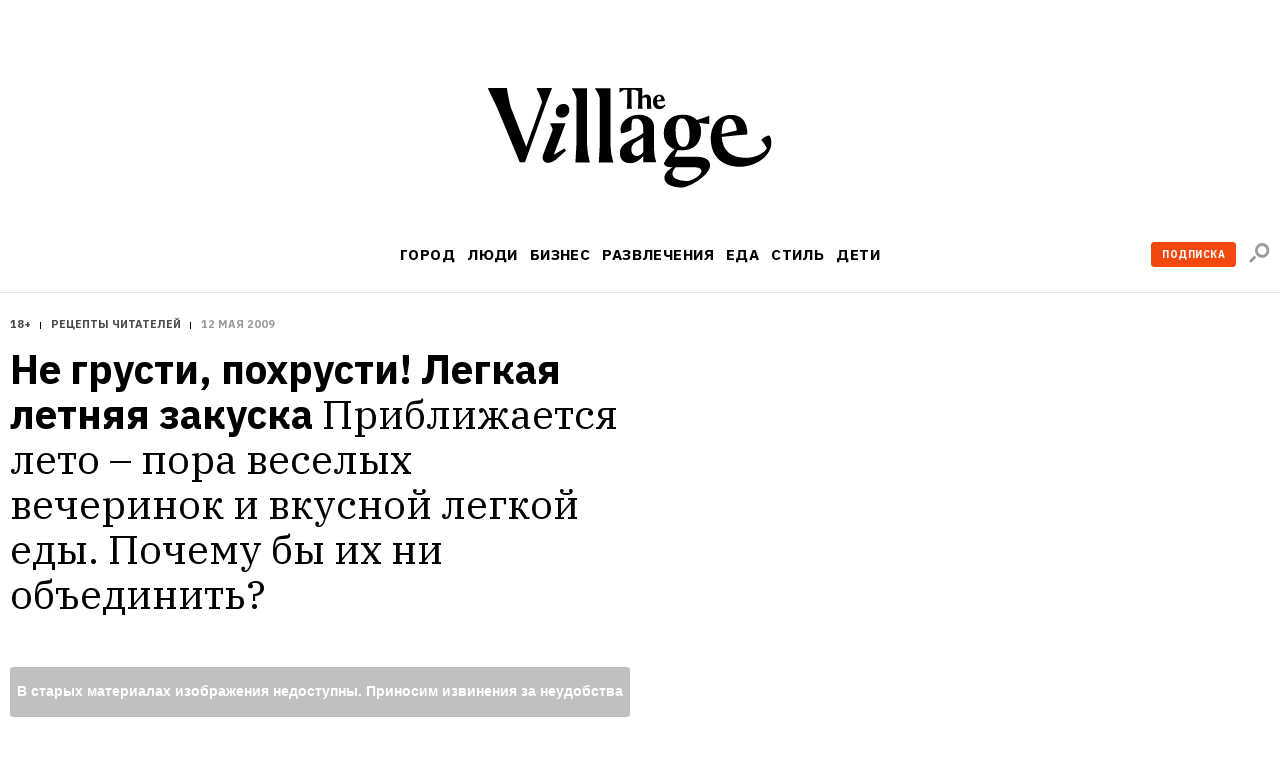

--- FILE ---
content_type: text/html; charset=utf-8
request_url: https://www.the-village.ru/all-village/cookbook/65159-ne-grusti-pohrusti-legkaya-letnyaya-zakuska
body_size: 87260
content:

    <!DOCTYPE html>
    <html lang="ru">
    <head>
      <title data-react-helmet="true">Не грусти, похрусти! Легкая летняя закуска</title>
      <meta data-react-helmet="true" charset="utf-8"/><meta data-react-helmet="true" name="viewport" content="width=device-width, initial-scale=1.0"/><meta data-react-helmet="true" property="og:image" content="https://www.the-village.ru/assets/app/og.3e8a03ed120b3791441a8fc493f0c5b5.png"/><meta data-react-helmet="true" property="vk:image" content="https://www.the-village.ru/assets/app/og.3e8a03ed120b3791441a8fc493f0c5b5.png"/><meta data-react-helmet="true" name="twitter:image" content="https://www.the-village.ru/assets/app/og.3e8a03ed120b3791441a8fc493f0c5b5.png"/><meta data-react-helmet="true" name="title" content="Не грусти, похрусти! Легкая летняя закуска"/><meta data-react-helmet="true" name="robots" content="noarchive"/><meta data-react-helmet="true" name="description" content="Приближается лето – пора веселых вечеринок и вкусной легкой еды. Почему бы их ни объединить?"/><meta data-react-helmet="true" property="og:title" content="Не грусти, похрусти! Легкая летняя закуска"/><meta data-react-helmet="true" property="og:description" content="Приближается лето – пора веселых вечеринок и вкусной легкой еды. Почему бы их ни объединить?"/><meta data-react-helmet="true" property="og:type" content="article"/><meta data-react-helmet="true" property="og:url" content="https://www.the-village.ru/all-village/cookbook/65159-ne-grusti-pohrusti-legkaya-letnyaya-zakuska"/><meta data-react-helmet="true" property="og:site_name" content="The Village"/><meta data-react-helmet="true" property="og:image:width" content="1200"/><meta data-react-helmet="true" property="og:image:height" content="630"/><meta data-react-helmet="true" property="fb:app_id" content="118361884884046"/><meta data-react-helmet="true" name="twitter:card" content="summary_large_image"/><meta data-react-helmet="true" name="twitter:description" content="Приближается лето – пора веселых вечеринок и вкусной легкой еды. Почему бы их ни объединить?"/><meta data-react-helmet="true" name="twitter:title" content="Не грусти, похрусти! Легкая летняя закуска"/><meta data-react-helmet="true" name="referrer" content="no-referrer-when-downgrade"/>
      
  <link rel="icon" type="image/svg+xml" href="/favicon.svg">
  <link rel="apple-touch-icon" sizes="180x180" href="/apple-touch-icon.png">
  <link rel="icon" type="image/png" sizes="32x32" href="/favicon-32x32.png">
  <link rel="icon" type="image/png" sizes="16x16" href="/favicon-16x16.png">
  <link rel="alternate icon" href="/favicon.ico">
  <link rel="mask-icon" href="/safari-pinned-tab.svg" color="#ffffff">
  
      <meta name="msapplication-TileColor" content="#ffffff">
      <meta name="theme-color" content="#ffffff">
      <meta name="release" content="1.3.0">
      <link rel="alternate" type="application/rss+xml"  title="RSS Feed for the-village.ru" href=/api/spaces/2/rss.xml />
      <!-- TODO: DNS PREFETCHED: <link rel="dns-prefetch" href="https://our-cdn-domain.com/"> -->
      
    <!-- Google Tag Manager -->
    <script>(function(w,d,s,l,i){w[l]=w[l]||[];w[l].push({'gtm.start':
    new Date().getTime(),event:'gtm.js'});var f=d.getElementsByTagName(s)[0],
    j=d.createElement(s),dl=l!='dataLayer'?'&l='+l:'';j.async=true;j.src=
    'https://www.googletagmanager.com/gtm.js?id='+i+dl;f.parentNode.insertBefore(j,f);
    })(window,document,'script','dataLayer','GTM-KR29WMS');</script>
    <!-- End Google Tag Manager -->
  
      <link href="/assets/app/styles.a70d99992270488646ea.css" rel="stylesheet"/>
      <link data-react-helmet="true" rel="canonical" href="https://www.the-village.ru/all-village/cookbook/65159-ne-grusti-pohrusti-legkaya-letnyaya-zakuska"/>
      
      <meta name="google-site-verification" content="m5ao_RflWINp00G50-KOxhdWqToWvHgxBGNNJQpgmOM" />
<!-- START JS for AdFox initialisation -->
<script>
function getCookie(name) {
  var pattern = RegExp(name + "=.[^;]*");
  var matched = document.cookie.match(pattern);
  if (matched) {
    var cookie = matched[0].split('=');
    return cookie[1];
  }
  return false;
}

function loadAsync(src, callback) {
  var script = document.createElement('script');
  script.src = src;

  if (callback !== null) {
    if (script.readyState) {
      script.onreadystatechange = function() {
        if (script.readyState === "loaded" || script.readyState === "complete") {
          script.onreadystatechange = null;
          callback();
        }
      };
    } else {
      script.onload = function() {
        callback();
      };
    }
  }
  document.getElementsByTagName('head')[0].appendChild(script);
}

/**
 * PageAds class.
 *
 * @constructor
 */
function PageAds() {
  var getCookie = window.getCookie || new Function;

  this.currentPathname = window.location.pathname;
  this.debug = localStorage && (localStorage.getItem('ADS_DEBUG') === 'true');
  this.adfoxLibLoaded = false;
  this.af_lpdid = getCookie('af_lpdid');
  this.adfoxIns = [];
  this.initQueue = []; // initialisation queue of banners pushed but not ready to start
  this.initQueueArticleInnerContentBanners = []; // initialisation queue of banners (in content) pushed but not ready to start
  this.preStartQueue = []; // queue of banners pushed and ready to start before adfox lib loaded
  this.allPushedBanners = []; // array of all pushed (via PageAds.prototype.push) banners. Used only for repush after resize
  this.bannersCache = {}; // cache adfox banners realtive to page pathname

  this._setDeviceType();
  this._log('init', this);

  if (this.deviceType == 'mobile') {
    this.setFullWidth();
  }

  loadAsync('https://yastatic.net/pcode/adfox/adfox-cookie-matching.js?owner_id=5024', function() {
    this._log('adfox-cookie-matching loaded');
  }.bind(this));

  loadAsync('https://yastatic.net/pcode/adfox/loader.js', function() {
    this.adfoxLibLoaded = true;
    this._log('adfox lib loaded');
    var Ya = window.Ya;
    if (Ya && Ya.adfoxCode) {
      this.preStartQueue.forEach(function(banner) {
        this.startBanner(banner);
      }.bind(this));
      this.preStartQueue = [];
    } else {
      this._logError('Ya.adfoxCode not defied');
    }
  }.bind(this));

  window.addEventListener('LOCATION/PATHNAME_CHANGED', function(event) {
    var isTab = event && event.detail && event.detail.isTab;
    if (isTab) return;

    var isSynthetic = event && event.detail && event.detail.isSynthetic;
    var route = event && event.detail && event.detail.route;
    var isArticle = route === 'article';
    var isHomeNews = route === 'homeNews';
    var isInfiniteScroll = isSynthetic && isArticle;

    if (isInfiniteScroll && (this.currentPathname !== window.location.pathname)) {
      // инфинит-скролл, скролл вниз
      this._infiniteScrollNextPage();
    }
    if (isSynthetic) return;

    this.currentPathname = window.location.pathname;

    this._log('–––––––––––––––––––––––––');
    this._log('LOCATION/PATHNAME_CHANGED', event.detail);
    this.allPushedBanners = []; // < = не входит в _resetAds()
    this.bannersCache = {};
    this._resetAds();
    this.adfoxIns = [];
    this._clearSession();
  }.bind(this), false);

  window.addEventListener('resize', function(event) {
    var deviceType = this._getDeviceType();
    if (this.deviceType !== deviceType) {
      this._log('device type changed: ', this.deviceType, '=>', deviceType);
      this._setDeviceType();
      this._resetAds();
      this.adfoxIns = [];
      this._clearSession();
      this._recreateAds();
    }
  }.bind(this), false);
}

PageAds.prototype._infiniteScrollNextPage = function() {
  var pathname = window.location.pathname;
  this._log('–––––––––––––––––––––––––');
  this._log('_infiniteScrollNextPage', pathname);

  this.allPushedBanners = []; // < = не входит в _resetAds()

  this._lockHeights();

  this._resetAds();
  this.adfoxIns = [];
  this._clearSession();

  this.currentPathname = window.location.pathname;
  var cachedBanners = this.bannersCache[this.currentPathname];

  if (cachedBanners) {
    this._log('reinitialize cached banners', cachedBanners);

    if (cachedBanners.top) {
      this._restartBanner(cachedBanners.top);
    }

    if (cachedBanners.side) {
      this._restartBanner(cachedBanners.side);
    }

    cachedBanners.all.forEach(function(banner) {
      this._restartBanner(banner);
    }.bind(this));
  }

}

PageAds.prototype._restartBanner = function(banner) {
  var ins = Ya.adfoxCode[banner.method](banner.params);
  this.adfoxIns.push(ins);
  var id = banner.params.containerId;
  var bannerEl = id && document.getElementById(id);
  if (bannerEl) {
    bannerEl.style.height = '';
    ins.initialize();
  }
}

PageAds.prototype._log = function() {
  if (this.debug) {
    var args = Array.prototype.slice.call(arguments);
    args.unshift('color:blue');
    args.unshift('%c[PageAds]');
    console.log.apply(console, args);
  }
}

PageAds.prototype._logError = function() {
  if (this.debug) {
    var args = Array.prototype.slice.call(arguments);
    args.unshift('color:red');
    args.unshift('%c[ERROR]');
    console.log.apply(console, args);
  }
}

PageAds.prototype._lockHeights = function() {
  this._log('lockHeights');
  this.adfoxIns.forEach(function(banner) {
    var id = banner && banner.bannerOptions && banner.bannerOptions.containerId;
    var bannerEl = id && document.getElementById(id);
    var bannerHeight = bannerEl && bannerEl.offsetHeight;
    if (bannerHeight > 0) {
      bannerEl.style.height = bannerHeight + 'px';
    }
  }.bind(this));
}

PageAds.prototype._destroyAllAdfoxIns = function() {
  this.adfoxIns.forEach(function(banner) {
    try {
      var id = banner && banner.bannerOptions && banner.bannerOptions.containerId;
      var bannerEl = id && document.getElementById(id);
      const bannerElExist = !!document.getElementById(id);
      banner.destroy();
    } catch (error) {
      this._logError('banner destroy', error);
    }
  }.bind(this));
}

PageAds.prototype._resetAds = function() {
  this._log('_resetAds');

  this.topBanner = null;
  this.sideBanner = null;
  this.topBannerInited = false;
  this.sideBannerInited = false;
  this.underCoverInited = false;
  this.articleInnerContentFirstBannerInited = false;
  this.articleInnerConntetSecondBannerInited = false;
  this.hasRunAllBannersBeenCalledYet = false;
  this.hasRunAllArticleInnerContentBannersBeenCalledYet = false;
  this.initQueue = [];
  this.initQueueArticleInnerContentBanners = [];
  document.body.classList.remove('branding');
  this._destroyAllAdfoxIns();
}

/**
 * Пересоздание рекламы (в случае ресайза экрана в другой тип девайса).
 */
PageAds.prototype._recreateAds = function() {
  this._log('_recreateAds');
  var bannersForPushing = JSON.parse(JSON.stringify(this.allPushedBanners));
  this.allPushedBanners = [];
  bannersForPushing.forEach(function(banner) {
    this.push(banner);
  }.bind(this));
}

PageAds.prototype._setDeviceType = function() {
  this.deviceType = this._getDeviceType();
  this.isMobile = this.deviceType === 'mobile';
  this.isTablet = this.deviceType === 'tablet';
  this.isDesktop = this.deviceType === 'desktop';
}

PageAds.prototype._getDeviceType = function() {
  if (window.innerWidth < 768) return 'mobile';
  if ((window.innerWidth >= 768) && (window.innerWidth < 1000)) return 'tablet';
  if (window.innerWidth >= 1000) return 'desktop';
}

/**
 * Push banner.
 *
 * @param {Object} banner - shape of:
 *    @param {String} method - one of "create", "scroll".
 *    @param {Array} deviceTypes - array of {String} (one of "mobile", "tablet", "desktop")
 *    @param {String} position
 *    @param {Object} params
 */
PageAds.prototype.push = function(bannerParams) {
  var isDeviceTypeCorrect = (
    !bannerParams.deviceTypes ||
    !bannerParams.deviceTypes.length ||
    (this.deviceType  && (bannerParams.deviceTypes.indexOf(this.deviceType)  >= 0))
  );

  // баннеры с randomId нужно сразу рандомизировать
  // рандомизируем даже неподходяще под deviceType баннеры: чтобы сохранить и переиспользовать при ресайзе
  if (bannerParams.randomId) {
    var newId = 'random_adfox_' + Math.random() * 999999999999999999;
    var scriptNode = document.currentScript;
    if (scriptNode) {
      // modern browsers
      var newContainerNode = document.createElement('div');
      newContainerNode.setAttribute('id', newId);
      scriptNode.parentElement.insertBefore(newContainerNode, scriptNode);
      if (isDeviceTypeCorrect && bannerParams.withPlaceholder) {
        newContainerNode.innerHTML = '<div class="banner-placeholder"></div>';
      }
    } else {
      // old browsers
      var originalContainerNode = document.getElementById(bannerParams.params.containerId);
      if (originalContainerNode) originalContainerNode.setAttribute('id', newId);
    }
    bannerParams.randomId = false;
    bannerParams.params.containerId = newId;
  } else {
    if (isDeviceTypeCorrect && bannerParams.withPlaceholder) {
      var containerElement = document.getElementById(bannerParams.params.containerId);
      if (containerElement) {
        containerElement.innerHTML = '<div class="banner-placeholder"></div>';
      }
    }
  }

  var newPathname = window.location.pathname;
  if ((this.currentPathname !== newPathname) && bannerParams.infiniteScroll) {
    this._infiniteScrollNextPage();
  }

  // закэшируем мета-данные баннера для возможной реинициализации (ресайз окна)
  this.allPushedBanners.push(bannerParams);

  /* пушим только баннер с подходящими deviceTypes */
  if (!isDeviceTypeCorrect) return;
  /* всё остальное мимо */

  this._log('push banner', bannerParams);

  // склонируем баннер
  var banner = JSON.parse(JSON.stringify(bannerParams));

  /* af_lpdid */
  if (this.af_lpdid) {
    banner.params.params.extid_tag = 'adfox';
    banner.params.params.extid = this.af_lpdid;
  }

  /* callbacks */
  banner.params.onError = function(error) {
    this.bannerInitCallback(banner.position, null, error);
  }.bind(this);
  banner.params.onStub = function(error) {
    this.bannerInitCallback(banner.position, null, error);
  }.bind(this);
  banner.params.onLoad = function(data) {
    if (this.isDesktop && data && (data.bundleName === "banner.inpage")) {
      const container = document.getElementById(bannerParams.params.containerId);
      container.classList.add('_-BannerPlaceholder--BannerPlaceholder__desktopInPage');
    }
    this.bannerInitCallback(banner.position, data);
  }.bind(this);

  if (bannerParams.adsMark) {
    banner.params.onRender = function() {
      const div = document.createElement("div");
      const container = document.getElementById(bannerParams.params.containerId);

      div.classList.add('_-BannerPlaceholder--BannerPlaceholder__withAdsMark');
      div.setAttribute('style', 'position: absolute; top: 0; left: 0; right: 0');

      container.setAttribute('style', 'margin-bottom: 20px; position: relative;');
      container.appendChild(div);
    }.bind(null, bannerParams);
  }

  if (banner.position === 'TOP') {
    /* пушинг верхнего баннера - можно сразу стартануть его */
    this.topBanner = banner;
    this.startBanner(this.topBanner);
  } else if (banner.position === 'SIDE') {
    /* пушинг сайд баннера - можно стартовать если верхний готов ИЛИ если верхний отключен */
    this.sideBanner = banner;
    if (this.topBannerInited || !this.topBanner) {
      this.startBanner(this.sideBanner);
    }
  } else if (banner.position === 'UNDER-COVER') {
    /* пушинг мобильного баннера под обложкой - можно стартовать если верхний готов ИЛИ если верхний отключен */
    this.underCover = banner;
    if (this.topBannerInited || !this.topBanner) {
      this.startBanner(this.underCover);
    }
  } else if (banner.position === 'ARTICLE_INNER_CONTENT_FIRST') {
    /* пушинг мобильного баннера внутри статьи первого - можно стартовать если банер под обложкой готов ИЛИ  отключен */
    this.articleInnerContentFirstBanner = banner;
    if (this.underCoverInited || !this.underCover) {
      this.startBanner(this.articleInnerContentFirstBanner);
    }
  } else if (banner.position === 'ARTICLE_INNER_CONTENT_SECOND') {
    /* пушинг мобильного баннера внутри статьи */
    this.initQueueArticleInnerContentBanners.push(banner);
  } else {
    /* пушинг другого баннера */
    if (banner.forceStart) {
      /* некоторые баннерные места не ждут инита topBanner и sideBanner */
      this.startBanner(banner);
    } else if (this.isDesktop && (this.sideBannerInited || !this.sideBanner)) {
      /* в десктопе можно инициализировать только если sideBanner готов ИЛИ если отключен */
      this.startBanner(banner);
    } else if (!this.isDesktop && (this.topBannerInited || !this.topBanner)) {
      /* не в десктопе можно инициализировать когда topBanner готов ИЛИ если отключен */
      this.startBanner(banner);
    } else {
      /* пока сохраняем */
      this.initQueue.push(banner);
    }
  }
};

/**
 * Banner initialization callback.
 *
 * @param {String} position - position.
 * @param {Object} result
 * @param {Object} error
 */
PageAds.prototype.bannerInitCallback = function(position, result, error) {
  this._log('bannerInitCallback', position, result, error);

  if (result && (result.bundleName === "banner.background")) {
    document.body.classList.add('branding');
    this._log('branding arrived');
  }

  /* start TOP banner inited */
  if (!this.topBannerInited && (position === 'TOP')) {
    /* колбэк инита верхнего баннера */
    this.topBannerInited = true;
    // if (!this.topBanner) {
    //   if (this.debug) this._logError('topBanner not defined');
    // }

    if (this.isDesktop) {
      /* десктоп */
      if (this.sideBanner && !this.sideBannerInited) {
        /* если сайд баннер уже сохранен - можно стартовать его */
        this.startBanner(this.sideBanner);
      }
    } else {
      if (this.underCover && !this.underCoverInited) {
        /* если первый банер внутри стать баннер уже сохранен - можно стартовать его */
        this.startBanner(this.underCover);
      } else {
        /* мобилка/таблетка */
        if (!this.hasRunAllBannersBeenCalledYet) {
          this.runAllBanners();
          this.hasRunAllBannersBeenCalledYet = true;
        }
      }
    }
  }
  /* end TOP banner inited */

  /* start SIDE banner inited */
  if (!this.sideBannerInited && (position === 'SIDE')) {
    /* колбэк инита сайд баннера */
    this.sideBannerInited = true;
    if (!this.hasRunAllBannersBeenCalledYet) {
      this.runAllBanners();
      this.hasRunAllBannersBeenCalledYet = true;
    }
  }
  /* end SIDE banner inited */

  /* start UNDER-COVER banner inited */
  if (position === 'UNDER-COVER') {
    /* колбэк инита первого контентого банера баннера */
    this.underCoverInited = true;
    if (this.articleInnerContentFirstBanner && !this.articleInnerContentFirstBannerInited) {
      this.startBanner(this.articleInnerContentFirstBanner);
    }

    if (!this.hasRunAllBannersBeenCalledYet) {
      this.runAllBanners();
      this.hasRunAllBannersBeenCalledYet = true;
    }
  }
  /* end UNDER-COVER banner inited */

  /* start ARTICLE_INNER_CONTENT_FIRST banner inited */
  if (position === 'ARTICLE_INNER_CONTENT_FIRST') {
    /* колбэк инита первого контентого банера баннера */
    this.articleInnerContentFirstBannerInited = true;
    if (!this.hasRunAllArticleInnerContentBannersBeenCalledYet && !document.body.classList.contains('branding')) {
      this.runAllArticleInnerContentBanners();
      this.hasRunAllArticleInnerContentBannersBeenCalledYet = true;
    }
  }
  /* end ARTICLE_INNER_CONTENT_SECOND banner inited */
}

PageAds.prototype.startBanner = function(banner) {
  var Ya = window.Ya;
  if (this.adfoxLibLoaded && Ya && Ya.adfoxCode) {
    this._log('startBanner', banner.position, banner.method, banner.params);
    this._cacheBanner(banner);
  } else {
    this.preStartQueue.push(banner);
  }

  /*
  this.adfoxIns.push(window.Ya.adfoxCode[banner.method](banner.params, banner.deviceTypes, {
    tabletWidth: 1019,
    phoneWidth: 767,
    isAutoReloads: false,
  }));
  */
}

PageAds.prototype._cacheBanner = function(banner) {
  var Ya = window.Ya;
  var ins = Ya.adfoxCode[banner.method](banner.params);
  this.adfoxIns.push(ins);
  var pathname = window.location.pathname;
  if (!this.bannersCache[pathname]) {
    this.bannersCache[pathname] = {
      top: null,
      side: null,
      all: []
    };
  }

  if (banner.position === 'TOP') {
    this.bannersCache[pathname].top = banner;
  } else if (banner.position === 'SIDE') {
    this.bannersCache[pathname].side = banner;
  } else {
    this.bannersCache[pathname].all.push(banner);
  }
}

PageAds.prototype.runAllBanners = function() {
  this._log('runAllBanners');
  this.initQueue.forEach(function(banner) {
    this.startBanner(banner)
  }.bind(this));
  this.initQueue = [];
}

PageAds.prototype.runAllArticleInnerContentBanners = function() {
  this._log('runAllArticleInnerContentBanners');
  this.initQueueArticleInnerContentBanners.forEach(function(banner) {
    this.startBanner(banner)
  }.bind(this));
  this.initQueueArticleInnerContentBanners = [];
}

PageAds.prototype._clearSession = function() {
  this._log('_clearSession');
  var Ya = window.Ya;
  if (Ya && Ya.adfoxCode) {
    Ya.adfoxCode.clearSession();
  }
}

PageAds.prototype.setFullWidth = function() {
  var style = document.createElement('style');
  var s = screen.width;
  var p = Math.round((s / 320 - 1) * 100);
  style.innerHTML = '.mobile_full_width { transform: scale(1.' + p + '); padding-top: ' + p + '%; padding-bottom: ' + p + '%; } .mobile_full_width ._-BannerPlaceholder--BannerPlaceholder__withAdsMark:before {padding-top: ' + p + '%;}';
  document.getElementsByTagName('head')[0].appendChild(style);
}

var pageAds = new PageAds();
var LAM = {
Config: {}
};
var pageAds = [];
</script>
<!-- END JS for AdFox initialisation --><style>
.application-components-_-Header-_-Navigation--Navigation__nav a[href="/tag/800/story"] {
color: rgb(205, 32, 38);
}
</style><style>
._-Header-_-Navigation--Navigation__navLink[href="/posts/litproekt"] {
  padding: 1px 6px 1px 6px;

  line-height: 23px;
  color: #ffffff;
  letter-spacing: 0.4px;

/*  background: linear-gradient(180deg, #006450 -84%, #404040 228%);*/
  background: #006450;
border-radius: 3px;
}

._-MenuBlocksList--MenuBlocksList__link[href="/posts/litproekt] {
  position: relative;

  display: block;
  width: 135px;
  margin: 0 0 13px -7px;
  padding: 7px;

  font-weight: 500;
  font-size: 17px;
  line-height: 18px;
  font-family: var(--font-alt);
  color: #ffffff;
  text-transform: uppercase;
  text-decoration: none;

/*  background: linear-gradient(180deg, #d0d0d0 -84%, #404040 228%);*/
background: #006450;
  border-radius: 3px;

  transition: color 0.3s ease;
}

</style><script>
function trackScrollStops(action){
  window.dataLayer.push({
    'event': 'eventWithNonInteraction',
    'eventCategory': 'general',
    'eventAction': `${action}`,
    'eventLabel': window.location.href
  });
}

function ontheIoTrackScrollStops(action){
  window.io({
    event: action,
    config_page_url: window.location.href
  }
)};

window.addEventListener('PAGEVIEW/SCROLLED', function (e) {
  if (e.detail.value == 0.25) {
    trackScrollStops('read 25%');
  };
  if (e.detail.value == 0.50) {
    trackScrollStops('read 50%')
  };
  if (e.detail.value == 0.75) {
    trackScrollStops('read 75%');
  };
  if (e.detail.value == 1) {
    trackScrollStops('read 100%')
  };
}, false);
</script>
<meta name="facebook-domain-verification" content="93aetd7xfay82f12xkzqm6r2rsc1oc" />
<meta name="google-site-verification" content="500EW6McBU1-cZQ-76JfYm5DNONEwDBbU9zMxIXM1-w" />
      <script async src="https://securepubads.g.doubleclick.net/tag/js/gpt.js"></script>
      
<script type="text/javascript">
;window.NREUM||(NREUM={});NREUM.init={privacy:{cookies_enabled:true}};
window.NREUM||(NREUM={}),__nr_require=function(e,t,n){function r(n){if(!t[n]){var i=t[n]={exports:{}};e[n][0].call(i.exports,function(t){var i=e[n][1][t];return r(i||t)},i,i.exports)}return t[n].exports}if("function"==typeof __nr_require)return __nr_require;for(var i=0;i<n.length;i++)r(n[i]);return r}({1:[function(e,t,n){function r(){}function i(e,t,n){return function(){return o(e,[u.now()].concat(c(arguments)),t?null:this,n),t?void 0:this}}var o=e("handle"),a=e(6),c=e(7),f=e("ee").get("tracer"),u=e("loader"),s=NREUM;"undefined"==typeof window.newrelic&&(newrelic=s);var d=["setPageViewName","setCustomAttribute","setErrorHandler","finished","addToTrace","inlineHit","addRelease"],p="api-",l=p+"ixn-";a(d,function(e,t){s[t]=i(p+t,!0,"api")}),s.addPageAction=i(p+"addPageAction",!0),s.setCurrentRouteName=i(p+"routeName",!0),t.exports=newrelic,s.interaction=function(){return(new r).get()};var m=r.prototype={createTracer:function(e,t){var n={},r=this,i="function"==typeof t;return o(l+"tracer",[u.now(),e,n],r),function(){if(f.emit((i?"":"no-")+"fn-start",[u.now(),r,i],n),i)try{return t.apply(this,arguments)}catch(e){throw f.emit("fn-err",[arguments,this,e],n),e}finally{f.emit("fn-end",[u.now()],n)}}}};a("actionText,setName,setAttribute,save,ignore,onEnd,getContext,end,get".split(","),function(e,t){m[t]=i(l+t)}),newrelic.noticeError=function(e,t){"string"==typeof e&&(e=new Error(e)),o("err",[e,u.now(),!1,t])}},{}],2:[function(e,t,n){function r(){return c.exists&&performance.now?Math.round(performance.now()):(o=Math.max((new Date).getTime(),o))-a}function i(){return o}var o=(new Date).getTime(),a=o,c=e(8);t.exports=r,t.exports.offset=a,t.exports.getLastTimestamp=i},{}],3:[function(e,t,n){function r(e,t){var n=e.getEntries();n.forEach(function(e){"first-paint"===e.name?d("timing",["fp",Math.floor(e.startTime)]):"first-contentful-paint"===e.name&&d("timing",["fcp",Math.floor(e.startTime)])})}function i(e,t){var n=e.getEntries();n.length>0&&d("lcp",[n[n.length-1]])}function o(e){e.getEntries().forEach(function(e){e.hadRecentInput||d("cls",[e])})}function a(e){if(e instanceof m&&!g){var t=Math.round(e.timeStamp),n={type:e.type};t<=p.now()?n.fid=p.now()-t:t>p.offset&&t<=Date.now()?(t-=p.offset,n.fid=p.now()-t):t=p.now(),g=!0,d("timing",["fi",t,n])}}function c(e){d("pageHide",[p.now(),e])}if(!("init"in NREUM&&"page_view_timing"in NREUM.init&&"enabled"in NREUM.init.page_view_timing&&NREUM.init.page_view_timing.enabled===!1)){var f,u,s,d=e("handle"),p=e("loader"),l=e(5),m=NREUM.o.EV;if("PerformanceObserver"in window&&"function"==typeof window.PerformanceObserver){f=new PerformanceObserver(r);try{f.observe({entryTypes:["paint"]})}catch(v){}u=new PerformanceObserver(i);try{u.observe({entryTypes:["largest-contentful-paint"]})}catch(v){}s=new PerformanceObserver(o);try{s.observe({type:"layout-shift",buffered:!0})}catch(v){}}if("addEventListener"in document){var g=!1,w=["click","keydown","mousedown","pointerdown","touchstart"];w.forEach(function(e){document.addEventListener(e,a,!1)})}l(c)}},{}],4:[function(e,t,n){function r(e,t){if(!i)return!1;if(e!==i)return!1;if(!t)return!0;if(!o)return!1;for(var n=o.split("."),r=t.split("."),a=0;a<r.length;a++)if(r[a]!==n[a])return!1;return!0}var i=null,o=null,a=/Version\/(\S+)\s+Safari/;if(navigator.userAgent){var c=navigator.userAgent,f=c.match(a);f&&c.indexOf("Chrome")===-1&&c.indexOf("Chromium")===-1&&(i="Safari",o=f[1])}t.exports={agent:i,version:o,match:r}},{}],5:[function(e,t,n){function r(e){function t(){e(a&&document[a]?document[a]:document[i]?"hidden":"visible")}"addEventListener"in document&&o&&document.addEventListener(o,t,!1)}t.exports=r;var i,o,a;"undefined"!=typeof document.hidden?(i="hidden",o="visibilitychange",a="visibilityState"):"undefined"!=typeof document.msHidden?(i="msHidden",o="msvisibilitychange"):"undefined"!=typeof document.webkitHidden&&(i="webkitHidden",o="webkitvisibilitychange",a="webkitVisibilityState")},{}],6:[function(e,t,n){function r(e,t){var n=[],r="",o=0;for(r in e)i.call(e,r)&&(n[o]=t(r,e[r]),o+=1);return n}var i=Object.prototype.hasOwnProperty;t.exports=r},{}],7:[function(e,t,n){function r(e,t,n){t||(t=0),"undefined"==typeof n&&(n=e?e.length:0);for(var r=-1,i=n-t||0,o=Array(i<0?0:i);++r<i;)o[r]=e[t+r];return o}t.exports=r},{}],8:[function(e,t,n){t.exports={exists:"undefined"!=typeof window.performance&&window.performance.timing&&"undefined"!=typeof window.performance.timing.navigationStart}},{}],ee:[function(e,t,n){function r(){}function i(e){function t(e){return e&&e instanceof r?e:e?u(e,f,a):a()}function n(n,r,i,o,a){if(a!==!1&&(a=!0),!l.aborted||o){e&&a&&e(n,r,i);for(var c=t(i),f=v(n),u=f.length,s=0;s<u;s++)f[s].apply(c,r);var p=d[h[n]];return p&&p.push([b,n,r,c]),c}}function o(e,t){y[e]=v(e).concat(t)}function m(e,t){var n=y[e];if(n)for(var r=0;r<n.length;r++)n[r]===t&&n.splice(r,1)}function v(e){return y[e]||[]}function g(e){return p[e]=p[e]||i(n)}function w(e,t){s(e,function(e,n){t=t||"feature",h[n]=t,t in d||(d[t]=[])})}var y={},h={},b={on:o,addEventListener:o,removeEventListener:m,emit:n,get:g,listeners:v,context:t,buffer:w,abort:c,aborted:!1};return b}function o(e){return u(e,f,a)}function a(){return new r}function c(){(d.api||d.feature)&&(l.aborted=!0,d=l.backlog={})}var f="nr@context",u=e("gos"),s=e(6),d={},p={},l=t.exports=i();t.exports.getOrSetContext=o,l.backlog=d},{}],gos:[function(e,t,n){function r(e,t,n){if(i.call(e,t))return e[t];var r=n();if(Object.defineProperty&&Object.keys)try{return Object.defineProperty(e,t,{value:r,writable:!0,enumerable:!1}),r}catch(o){}return e[t]=r,r}var i=Object.prototype.hasOwnProperty;t.exports=r},{}],handle:[function(e,t,n){function r(e,t,n,r){i.buffer([e],r),i.emit(e,t,n)}var i=e("ee").get("handle");t.exports=r,r.ee=i},{}],id:[function(e,t,n){function r(e){var t=typeof e;return!e||"object"!==t&&"function"!==t?-1:e===window?0:a(e,o,function(){return i++})}var i=1,o="nr@id",a=e("gos");t.exports=r},{}],loader:[function(e,t,n){function r(){if(!x++){var e=b.info=NREUM.info,t=p.getElementsByTagName("script")[0];if(setTimeout(u.abort,3e4),!(e&&e.licenseKey&&e.applicationID&&t))return u.abort();f(y,function(t,n){e[t]||(e[t]=n)});var n=a();c("mark",["onload",n+b.offset],null,"api"),c("timing",["load",n]);var r=p.createElement("script");r.src="https://"+e.agent,t.parentNode.insertBefore(r,t)}}function i(){"complete"===p.readyState&&o()}function o(){c("mark",["domContent",a()+b.offset],null,"api")}var a=e(2),c=e("handle"),f=e(6),u=e("ee"),s=e(4),d=window,p=d.document,l="addEventListener",m="attachEvent",v=d.XMLHttpRequest,g=v&&v.prototype;NREUM.o={ST:setTimeout,SI:d.setImmediate,CT:clearTimeout,XHR:v,REQ:d.Request,EV:d.Event,PR:d.Promise,MO:d.MutationObserver};var w=""+location,y={beacon:"bam.nr-data.net",errorBeacon:"bam.nr-data.net",agent:"js-agent.newrelic.com/nr-1194.min.js"},h=v&&g&&g[l]&&!/CriOS/.test(navigator.userAgent),b=t.exports={offset:a.getLastTimestamp(),now:a,origin:w,features:{},xhrWrappable:h,userAgent:s};e(1),e(3),p[l]?(p[l]("DOMContentLoaded",o,!1),d[l]("load",r,!1)):(p[m]("onreadystatechange",i),d[m]("onload",r)),c("mark",["firstbyte",a.getLastTimestamp()],null,"api");var x=0},{}],"wrap-function":[function(e,t,n){function r(e,t){function n(t,n,r,f,u){function nrWrapper(){var o,a,s,p;try{a=this,o=d(arguments),s="function"==typeof r?r(o,a):r||{}}catch(l){i([l,"",[o,a,f],s],e)}c(n+"start",[o,a,f],s,u);try{return p=t.apply(a,o)}catch(m){throw c(n+"err",[o,a,m],s,u),m}finally{c(n+"end",[o,a,p],s,u)}}return a(t)?t:(n||(n=""),nrWrapper[p]=t,o(t,nrWrapper,e),nrWrapper)}function r(e,t,r,i,o){r||(r="");var c,f,u,s="-"===r.charAt(0);for(u=0;u<t.length;u++)f=t[u],c=e[f],a(c)||(e[f]=n(c,s?f+r:r,i,f,o))}function c(n,r,o,a){if(!m||t){var c=m;m=!0;try{e.emit(n,r,o,t,a)}catch(f){i([f,n,r,o],e)}m=c}}return e||(e=s),n.inPlace=r,n.flag=p,n}function i(e,t){t||(t=s);try{t.emit("internal-error",e)}catch(n){}}function o(e,t,n){if(Object.defineProperty&&Object.keys)try{var r=Object.keys(e);return r.forEach(function(n){Object.defineProperty(t,n,{get:function(){return e[n]},set:function(t){return e[n]=t,t}})}),t}catch(o){i([o],n)}for(var a in e)l.call(e,a)&&(t[a]=e[a]);return t}function a(e){return!(e&&e instanceof Function&&e.apply&&!e[p])}function c(e,t){var n=t(e);return n[p]=e,o(e,n,s),n}function f(e,t,n){var r=e[t];e[t]=c(r,n)}function u(){for(var e=arguments.length,t=new Array(e),n=0;n<e;++n)t[n]=arguments[n];return t}var s=e("ee"),d=e(7),p="nr@original",l=Object.prototype.hasOwnProperty,m=!1;t.exports=r,t.exports.wrapFunction=c,t.exports.wrapInPlace=f,t.exports.argsToArray=u},{}]},{},["loader"]);
;NREUM.loader_config={accountID:"3468143",trustKey:"3468143",agentID:"337485142",licenseKey:"NRJS-c6a067d3863831f5247",applicationID:"337485142"}
;NREUM.info={beacon:"bam.eu01.nr-data.net",errorBeacon:"bam.eu01.nr-data.net",licenseKey:"NRJS-c6a067d3863831f5247",applicationID:"337485142",sa:1}
</script>

    </head>
    <body >
      
    <!-- Google Tag Manager (noscript) -->
    <noscript><iframe src="https://www.googletagmanager.com/ns.html?id=GTM-KR29WMS"
    height="0" width="0" style="display:none;visibility:hidden"></iframe></noscript>
    <!-- End Google Tag Manager (noscript) -->
  
      
    <!-- Facebook SDK initialization -->
    <script>
      window.fbAsyncInit = function() {
        FB.init({
          appId            : '118361884884046',
          autoLogAppEvents : true,
          xfbml            : true,
          version          : 'v7.0'
        });
      };
    </script>
    <script async defer src="https://connect.facebook.net/ru_RU/sdk.js"></script>
    <!-- End Facebook SDK initialization -->
  
      <div id="root"><div class="_-Notifications--Notifications__container"><div></div></div><div class="screens-Overview--Overview__page"><div class="base-RunningLine--RunningLine__container"><div class="base-RunningLine--RunningLine__line" aria-hidden="false"><div class="base-RunningLine--RunningLine__link">свободу эвану гершковичу</div></div><div class="base-RunningLine--RunningLine__line" aria-hidden="true"><div class="base-RunningLine--RunningLine__link">свободу эвану гершковичу</div></div></div><div class="base-MediaQueries--MediaQueries__tabletDesktop"><div class="base-Layout--Layout__fullwidth base-Layout--Layout__centered"><div><!--AdFox START-->
<!--lookatme.ru-->
<!--Площадка: the-village.ru / * / *-->
<!--Тип баннера: 990x90 js-->
<!--Расположение: <верх страницы>-->
<div id="adfox_149492489992497131"></div>
<script>
pageAds.push({
  method: 'create',
  deviceTypes: ['desktop', 'tablet'],
  position: 'TOP',
  params: {
    ownerId: 5024,
    containerId: 'adfox_149492489992497131',
    params: {
      pp: 'g',
      ps: 'nil',
      p2: 'dtye',
      puid1: '',
      puid2: '',
      puid3: '',
      puid4: '',
      puid5: '',
      puid6: '',
      puid7: '',
      puid8: '',
      puid9: '',
      puid10: ''
    }
  }
});
</script></div></div></div><div class="base-MediaQueries--MediaQueries__mobile"><div class="base-Layout--Layout__fullwidth base-Layout--Layout__centered"><div><!--AdFox START-->
<!--lookatme.ru-->
<!--Площадка: the-village.ru / * / *-->
<!--Тип баннера: mobile branding-->
<!--Расположение: <верх страницы>-->
<div id="adfox_159255648221666722"></div>
<script>
pageAds.push({
  method: 'create',
  deviceTypes: ['mobile'],
  position: 'TOP',
  randomId: true,
  params: {
    ownerId: 5024,
    containerId: 'adfox_159255648221666722',
    params: {
      pp: 'g',
      ps: 'nil',
      p2: 'gcnu',
      puid1: '',
      puid2: '',
      puid3: '',
      puid4: '',
      puid5: '',
      puid6: '',
      puid7: '',
      puid8: '',
      puid9: '',
      puid10: ''
    }
  }
});
</script></div></div></div><div class="base-MediaQueries--MediaQueries__desktop"><header class="_-Header-_-HeaderDesktop--HeaderDesktop__header"><div class="base-Layout--Layout__container _-Header-_-HeaderDesktop--HeaderDesktop__container"><div class="_-Header-_-HeaderDesktop--HeaderDesktop__bottomLeft"></div><div class="_-Header-_-HeaderDesktop--HeaderDesktop__topCenter"><div class="_-Header-_-HeaderDesktop--HeaderDesktop__logoContaiter"><div class="_-Header-_-Logo--Logo__logo _-Header-_-HeaderDesktop--HeaderDesktop__logo"><a class="_-Header-_-Logo--Logo__logoLink" title="The Village" href="/"><svg viewBox="0 0 299 105" class="_-Header-_-Logo--Logo__logoImg" width="299" height="105"><path d="M120.4.2h-14.9l-.3.7c1.5 1 4.8 7.8 4.8 9.6v45L109 73h14.2a67 67 0 0 1-2.8-17.4V.2zM97.4.2H82.6l-.3.7c1.5 1 4.7 7.8 4.7 9.6v45L86 73h14.2a67 67 0 0 1-2.8-17.4V.2zM63 .1H48.2l-.4.7c1.8 3 5.8 12 5.2 13.6L37.6 57.8l-15-38.4c-1-2.5-3.4-14.6-4-19.3H.4L0 .8l9 18.6 22.2 53.4h5.2l21.2-59L63 0zM65.2 65.2l-.3-.3 11.3-30.2H61.4l-.4.8c1 1.2 3 4.3 2.4 6l-9.1 23.7c-1.7 4.3.4 8.2 4.7 8.2s7.7-2.9 11-5.9l6.7-6-1.6-2.2s-8 4.9-10 5.9M74.2 15.6a7.5 7.5 0 0 0-7.6 7.5c0 3.6 1.8 6 6 6 4.3 0 7.4-3.7 7.4-7.6 0-3.7-2.4-5.9-5.8-5.9M237.1 30.1c4.7 0 7 5.4 7.7 11.6l-15 3.5c0-9 2.5-15 7.3-15m39.6 16.4c-2.7 0-6.3 2.5-7.7 4.1v.7c2 2 4.6 5.6 5.2 7.8-2.8 4.8-11.1 9.3-20.5 9.3-15 0-23-7.1-23.8-20.5 6.8-.8 20.7-2.2 25.2-2.3 0-12-4.9-19.3-16.2-19.3-11.7 0-19.8 9.7-19.8 23.2 0 16.4 10.2 27.7 28.6 27.7 15 0 31-10 31-23.9 0-2-.6-5.4-2-6.7M197.1 91.3c-7.3 0-15.7-1.5-15.7-7.2 0-2.1 1.6-4.6 3.2-6.3h17.5c5.7 0 7.8 1.3 7.8 3.7 0 3.3-5.7 7.8-12.8 9.8m-6.5-61.5c5.4 0 7.7 7.9 7.7 16 0 6.6-1.7 12-6.1 12-5.9 0-7.7-8.5-7.7-16.3 0-6.5 1.8-11.7 6.1-11.7m14.6 37.6h-21.6c.5-1.8 1.6-4.4 3-6.5 1.3.2 2.6.3 4 .3 11.3 0 19-6.5 19-18.8 0-3.1-.7-5.9-2-8.2l10 1.2v-8.3c-3 1.4-9.5 3.6-12.2 4.3a18.5 18.5 0 0 0-13.8-5.2c-12 0-18.7 7.6-18.7 18 0 8.3 4.3 13.7 10.6 15.9-3.8 3.6-8.4 9-10.5 14 .8 2.7 3.5 3.6 8.5 3.7-4.6 3-8 6-8 10.3 0 5.7 6.4 9.6 18 9.6 10.7-2.2 26.9-13.4 26.9-21.7 0-5.6-4.9-8.5-13-8.5M168.4 8c1.4 0 1.8 1.2 2 3.2l-4.3 1c0-2.4.5-4.3 2.3-4.3m6.4 9l-.9-.7a7 7 0 0 1-4.1 1.7c-2.7 0-3.5-2-3.6-4.6l7.7-.5c-.1-3.8-2-6.2-5.3-6.2-3.8 0-6.3 2.6-6.3 7.2 0 4 2.3 7 6.4 7 2.7 0 4.6-1.6 6-4M134.2 1.7h2.7v12.7c0 1.5-.2 4.8-.5 6h5.3c-.5-1.3-.6-4.2-.6-6V1.6h2.6c1 0 2.8 1 4 1.7v13l-.3 4h4.9c-.4-1.1-.7-2.9-.7-4.1v-6c1-.6 1.7-1 2.5-1 2.3 0 2.3 1.6 2.3 3.8v7.4h4.5c-.3-.8-.6-2.9-.6-4.1v-5.1c0-2.8-1.5-4.8-4.2-4.8-2.1 0-3.4 1.2-4.5 2.5V0h-22.3v4.5h.4c1.5-1.2 3.8-2.8 4.5-2.8M152.7 62.9c-1.6 2.1-4 3.9-6.2 3.9-3.6 0-5.5-2.8-5.5-6.4 0-4.1 2.3-6.4 5.8-8.2 2.4-1.3 5-3 5.9-4V63zm10.6-24.6c0-8.1-7-12.1-15.1-12.1s-17.9 6.1-17.9 14.2c0 1.6.3 3 .7 4 3 0 8.6-2.1 10.2-3.7-.2-5.6.4-8.6.9-9.6.8-.6 2-1 3.9-1 4.1 0 6.7 4.5 6.7 10.1V44c-1.6 1.7-3.8 3-6.6 4.4-9.7 4.7-16.4 7.5-16.4 15.4 0 5.4 2.8 10 10.4 10 5.4 0 10-4 12.6-7.1v6.2h12.8a37.5 37.5 0 0 1-2.2-13.1V38.3z"></path></svg></a></div></div></div><div class="_-Header-_-HeaderDesktop--HeaderDesktop__bottomRight"><div class="_-Header-_-HeaderDesktop--HeaderDesktop__userMenu"><a class="base-Button--Button__button base-Button--Button__small base-Button--Button__orange" href="https://redefine.media/subscription" target="_blank"><span class="base-Button--Button__text">Подписка</span></a><div><button class="_-Header-_-Search--Search__search" type="button"><div class="base-Layout--Layout__hidden">Поиск по сайту</div><svg viewBox="0 0 21 20" class="_-Header-_-Search--Search__searchImg" width="21" height="20"><path d="M8.84 7.44a4.43 4.43 0 0 1 4.33-4.51 4.43 4.43 0 0 1 4.34 4.5 4.43 4.43 0 0 1-4.34 4.52 4.43 4.43 0 0 1-4.33-4.51zM6 7.44c0 4.1 3.22 7.44 7.17 7.44a7.32 7.32 0 0 0 7.17-7.44c0-4.1-3.21-7.44-7.17-7.44A7.32 7.32 0 0 0 6 7.44zM0 17.93L2 20l5.33-5.48-2-2.07z"></path></svg></button></div></div></div><div class="_-Header-_-HeaderDesktop--HeaderDesktop__bottomCenter"><nav class="_-Header-_-Navigation--Navigation__nav"><a class="_-Header-_-Navigation--Navigation__navLink" href="/posts/city">Город</a><a class="_-Header-_-Navigation--Navigation__navLink" href="/posts/people">Люди</a><a class="_-Header-_-Navigation--Navigation__navLink" href="/posts/business">Бизнес</a><a class="_-Header-_-Navigation--Navigation__navLink" href="/posts/weekend">Развлечения</a><a class="_-Header-_-Navigation--Navigation__navLink" href="/posts/food">Еда</a><a class="_-Header-_-Navigation--Navigation__navLink" href="/posts/service-shopping">Стиль</a><a class="_-Header-_-Navigation--Navigation__navLink" href="/posts/children">Дети</a></nav></div></div></header></div><div class="base-MediaQueries--MediaQueries__mobileTablet"><header class="_-Header-_-HeaderMobileTablet--HeaderMobileTablet__header"><div class="base-Layout--Layout__container _-Header-_-HeaderMobileTablet--HeaderMobileTablet__container"><div class="_-Header-_-HeaderMobileTablet--HeaderMobileTablet__logoContainer"><div class="_-Header-_-Logo--Logo__logo _-Header-_-HeaderMobileTablet--HeaderMobileTablet__logo"><a class="_-Header-_-Logo--Logo__logoLink" title="The Village" href="/"><svg viewBox="0 0 299 105" class="_-Header-_-Logo--Logo__logoImg" width="299" height="105"><path d="M120.4.2h-14.9l-.3.7c1.5 1 4.8 7.8 4.8 9.6v45L109 73h14.2a67 67 0 0 1-2.8-17.4V.2zM97.4.2H82.6l-.3.7c1.5 1 4.7 7.8 4.7 9.6v45L86 73h14.2a67 67 0 0 1-2.8-17.4V.2zM63 .1H48.2l-.4.7c1.8 3 5.8 12 5.2 13.6L37.6 57.8l-15-38.4c-1-2.5-3.4-14.6-4-19.3H.4L0 .8l9 18.6 22.2 53.4h5.2l21.2-59L63 0zM65.2 65.2l-.3-.3 11.3-30.2H61.4l-.4.8c1 1.2 3 4.3 2.4 6l-9.1 23.7c-1.7 4.3.4 8.2 4.7 8.2s7.7-2.9 11-5.9l6.7-6-1.6-2.2s-8 4.9-10 5.9M74.2 15.6a7.5 7.5 0 0 0-7.6 7.5c0 3.6 1.8 6 6 6 4.3 0 7.4-3.7 7.4-7.6 0-3.7-2.4-5.9-5.8-5.9M237.1 30.1c4.7 0 7 5.4 7.7 11.6l-15 3.5c0-9 2.5-15 7.3-15m39.6 16.4c-2.7 0-6.3 2.5-7.7 4.1v.7c2 2 4.6 5.6 5.2 7.8-2.8 4.8-11.1 9.3-20.5 9.3-15 0-23-7.1-23.8-20.5 6.8-.8 20.7-2.2 25.2-2.3 0-12-4.9-19.3-16.2-19.3-11.7 0-19.8 9.7-19.8 23.2 0 16.4 10.2 27.7 28.6 27.7 15 0 31-10 31-23.9 0-2-.6-5.4-2-6.7M197.1 91.3c-7.3 0-15.7-1.5-15.7-7.2 0-2.1 1.6-4.6 3.2-6.3h17.5c5.7 0 7.8 1.3 7.8 3.7 0 3.3-5.7 7.8-12.8 9.8m-6.5-61.5c5.4 0 7.7 7.9 7.7 16 0 6.6-1.7 12-6.1 12-5.9 0-7.7-8.5-7.7-16.3 0-6.5 1.8-11.7 6.1-11.7m14.6 37.6h-21.6c.5-1.8 1.6-4.4 3-6.5 1.3.2 2.6.3 4 .3 11.3 0 19-6.5 19-18.8 0-3.1-.7-5.9-2-8.2l10 1.2v-8.3c-3 1.4-9.5 3.6-12.2 4.3a18.5 18.5 0 0 0-13.8-5.2c-12 0-18.7 7.6-18.7 18 0 8.3 4.3 13.7 10.6 15.9-3.8 3.6-8.4 9-10.5 14 .8 2.7 3.5 3.6 8.5 3.7-4.6 3-8 6-8 10.3 0 5.7 6.4 9.6 18 9.6 10.7-2.2 26.9-13.4 26.9-21.7 0-5.6-4.9-8.5-13-8.5M168.4 8c1.4 0 1.8 1.2 2 3.2l-4.3 1c0-2.4.5-4.3 2.3-4.3m6.4 9l-.9-.7a7 7 0 0 1-4.1 1.7c-2.7 0-3.5-2-3.6-4.6l7.7-.5c-.1-3.8-2-6.2-5.3-6.2-3.8 0-6.3 2.6-6.3 7.2 0 4 2.3 7 6.4 7 2.7 0 4.6-1.6 6-4M134.2 1.7h2.7v12.7c0 1.5-.2 4.8-.5 6h5.3c-.5-1.3-.6-4.2-.6-6V1.6h2.6c1 0 2.8 1 4 1.7v13l-.3 4h4.9c-.4-1.1-.7-2.9-.7-4.1v-6c1-.6 1.7-1 2.5-1 2.3 0 2.3 1.6 2.3 3.8v7.4h4.5c-.3-.8-.6-2.9-.6-4.1v-5.1c0-2.8-1.5-4.8-4.2-4.8-2.1 0-3.4 1.2-4.5 2.5V0h-22.3v4.5h.4c1.5-1.2 3.8-2.8 4.5-2.8M152.7 62.9c-1.6 2.1-4 3.9-6.2 3.9-3.6 0-5.5-2.8-5.5-6.4 0-4.1 2.3-6.4 5.8-8.2 2.4-1.3 5-3 5.9-4V63zm10.6-24.6c0-8.1-7-12.1-15.1-12.1s-17.9 6.1-17.9 14.2c0 1.6.3 3 .7 4 3 0 8.6-2.1 10.2-3.7-.2-5.6.4-8.6.9-9.6.8-.6 2-1 3.9-1 4.1 0 6.7 4.5 6.7 10.1V44c-1.6 1.7-3.8 3-6.6 4.4-9.7 4.7-16.4 7.5-16.4 15.4 0 5.4 2.8 10 10.4 10 5.4 0 10-4 12.6-7.1v6.2h12.8a37.5 37.5 0 0 1-2.2-13.1V38.3z"></path></svg></a></div><strong class="_-Header-_-HeaderMobileTablet--HeaderMobileTablet__ageRestrictions">18+</strong></div><a class="base-Button--Button__button _-Header-_-HeaderMobileTablet--HeaderMobileTablet__subscription base-Button--Button__small base-Button--Button__orange" href="https://redefine.media/subscription" target="_blank"><span class="base-Button--Button__text">Подписка</span></a></div></header></div><div id="topRef"></div><div data-id="65159-ne-grusti-pohrusti-legkaya-letnyaya-zakuska"><div class="screens-Article-ArticleContent--ArticleContent__container"><div class="screens-Article-ArticleContent-_-Feature--Feature__featureContainer screens-Article-ArticleContent-_-Feature--Feature__noCover"><div style="display:contents"></div><section class="screens-Article-ArticleContent-_-Feature--Feature__widthOldNarrow screens-Article-ArticleContent-_-Feature--Feature__articleBodyFirst"><div class="screens-Article-ArticleContent-_-FeatureCover--FeatureCover__articleDetails screens-Article-ArticleContent-_-FeatureCover--FeatureCover__noCover screens-Article-ArticleContent-_-FeatureCover--FeatureCover__innerPadding"><div class="screens-Article-ArticleContent-_-FeatureCover--FeatureCover__articleTags"><ul class="screens-Article-ArticleContent-_-FeatureCover--FeatureCover__tags"><li><div>18+</div></li><li><a class="screens-Article-ArticleContent-_-FeatureCover--FeatureCover__mainTag" href="/tag/cookbook">Рецепты читателей</a></li><li><span class="screens-Article-ArticleContent-_-FeatureCover--FeatureCover__articleDate">12 мая 2009</span></li></ul></div><h1 class="screens-Article-ArticleContent-_-FeatureCover--FeatureCover__pageTitle"><b class="screens-Article-ArticleContent-_-FeatureCover--FeatureCover__pageTitleBold">Не грусти, похрусти! Легкая летняя закуска</b> <!-- -->Приближается лето – пора веселых вечеринок и вкусной легкой еды. Почему бы их ни объединить?</h1></div><div><div class="article-text"><link rel="stylesheet" media="all" href="/style-packs/style-pack-2.css" /><p class="missing-images">В старых материалах изображения недоступны. Приносим извинения за неудобства</p><p>Приближается лето – пора веселых вечеринок и вкусной легкой еды. Почему бы их ни объединить?</p><p>Это угощение я подсмотрела, когда училась в Швеции. Рачительные студенты режут брусочками морковь, огурцы, болгарский перец и даже сырые шампиньоны и цветную капусту и подают их с разными соусами – правда, из пакетиков. А я предлагаю приготовить их самостоятельно. Так вкуснее и полезнее. Кроме того, благодаря соусам вечеринка станет более «интернациональной».</p></div></div></section><div class="screens-Article-ArticleContent-_-Feature--Feature__asideTop"><div><div class="base-MediaQueries--MediaQueries__desktop"><div class="_-BannerPlaceholder--BannerPlaceholder__withMarginBottom"><div><!--AdFox START-->
<!--lookatme.ru-->
<!--Площадка: the-village.ru / * / *-->
<!--Тип баннера: 240x400 / 300x500-->
<!--Расположение: <верх страницы>-->
<div id="adfox_149492677993798234"></div>
<script>
pageAds.push({
  method: 'create',
  deviceTypes: ['desktop'],
  position: 'SIDE',
  randomId: true,
  infiniteScroll: true,
  params: {
    ownerId: 5024,
    containerId: 'adfox_149492677993798234',
    params: {
      pp: 'g',
      ps: 'nil',
      p2: 'cbf',
      puid1: '',
      puid2: '',
      puid3: '',
      puid4: '',
      puid5: '',
      puid6: '',
      puid7: '',
      puid8: '',
      puid9: '',
      puid10: ''
    }
  }
});
</script></div></div></div></div></div><div class="screens-Article-ArticleContent-_-Feature--Feature__innerBannerContainer"><div class="base-Layout--Layout__containerExpander _-Paywall--Paywall__paywall"><div class="screens-Article-ArticleContent-_-Feature--Feature__featureContainer"><div class="_-Paywall--Paywall__container"><ul class="_-Paywall--Paywall__top"><li class="_-Paywall--Paywall__authorize"><a href="https://www.the-village.ru/api/paywall_auth/renew?originalUrl=https%3A%2F%2Fredefine.media%2Fauthorization"><svg width="35" height="35" viewBox="0 0 35 35" class="_-Paywall--Paywall__topIcons"><clipPath id="BlankAvatarClip"><circle cx="17.5" cy="17.5" r="17"></circle></clipPath><circle cx="17.5" cy="17.5" r="17" fill="none" stroke="evenodd"></circle><g clip-path="url(#BlankAvatarClip)"><path fill-rule="evenodd" clip-rule="evenodd" d="M17.5 6.481c-3.553 0-6.482 2.881-6.482 6.482 0 3.553 2.881 6.481 6.482 6.481 3.6 0 6.482-2.88 6.482-6.481 0-3.6-2.93-6.482-6.482-6.482ZM4.537 34.387c.322-6.882 5.837-12.35 12.639-12.35s12.317 5.468 12.639 12.35c0 .33-.276.613-.598.613H5.135a.616.616 0 0 1-.598-.613Z"></path></g></svg> Я уже подписчик</a></li></ul><div class="_-Paywall--Paywall__accent"><div class="_-Paywall--Paywall__content"><h3 class="_-Paywall--Paywall__header">Чтобы прочитать целиком, купите подписку. Она открывает сразу три издания</h3><ul class="_-Paywall--Paywall__sites"><li><svg viewBox="0 0 299 105" width="35" height="42" class="_-Paywall--Paywall__logoIcon" alt="The Village"><path d="M120.4.2h-14.9l-.3.7c1.5 1 4.8 7.8 4.8 9.6v45L109 73h14.2a67 67 0 0 1-2.8-17.4V.2zM97.4.2H82.6l-.3.7c1.5 1 4.7 7.8 4.7 9.6v45L86 73h14.2a67 67 0 0 1-2.8-17.4V.2zM63 .1H48.2l-.4.7c1.8 3 5.8 12 5.2 13.6L37.6 57.8l-15-38.4c-1-2.5-3.4-14.6-4-19.3H.4L0 .8l9 18.6 22.2 53.4h5.2l21.2-59L63 0zM65.2 65.2l-.3-.3 11.3-30.2H61.4l-.4.8c1 1.2 3 4.3 2.4 6l-9.1 23.7c-1.7 4.3.4 8.2 4.7 8.2s7.7-2.9 11-5.9l6.7-6-1.6-2.2s-8 4.9-10 5.9M74.2 15.6a7.5 7.5 0 0 0-7.6 7.5c0 3.6 1.8 6 6 6 4.3 0 7.4-3.7 7.4-7.6 0-3.7-2.4-5.9-5.8-5.9M237.1 30.1c4.7 0 7 5.4 7.7 11.6l-15 3.5c0-9 2.5-15 7.3-15m39.6 16.4c-2.7 0-6.3 2.5-7.7 4.1v.7c2 2 4.6 5.6 5.2 7.8-2.8 4.8-11.1 9.3-20.5 9.3-15 0-23-7.1-23.8-20.5 6.8-.8 20.7-2.2 25.2-2.3 0-12-4.9-19.3-16.2-19.3-11.7 0-19.8 9.7-19.8 23.2 0 16.4 10.2 27.7 28.6 27.7 15 0 31-10 31-23.9 0-2-.6-5.4-2-6.7M197.1 91.3c-7.3 0-15.7-1.5-15.7-7.2 0-2.1 1.6-4.6 3.2-6.3h17.5c5.7 0 7.8 1.3 7.8 3.7 0 3.3-5.7 7.8-12.8 9.8m-6.5-61.5c5.4 0 7.7 7.9 7.7 16 0 6.6-1.7 12-6.1 12-5.9 0-7.7-8.5-7.7-16.3 0-6.5 1.8-11.7 6.1-11.7m14.6 37.6h-21.6c.5-1.8 1.6-4.4 3-6.5 1.3.2 2.6.3 4 .3 11.3 0 19-6.5 19-18.8 0-3.1-.7-5.9-2-8.2l10 1.2v-8.3c-3 1.4-9.5 3.6-12.2 4.3a18.5 18.5 0 0 0-13.8-5.2c-12 0-18.7 7.6-18.7 18 0 8.3 4.3 13.7 10.6 15.9-3.8 3.6-8.4 9-10.5 14 .8 2.7 3.5 3.6 8.5 3.7-4.6 3-8 6-8 10.3 0 5.7 6.4 9.6 18 9.6 10.7-2.2 26.9-13.4 26.9-21.7 0-5.6-4.9-8.5-13-8.5M168.4 8c1.4 0 1.8 1.2 2 3.2l-4.3 1c0-2.4.5-4.3 2.3-4.3m6.4 9l-.9-.7a7 7 0 0 1-4.1 1.7c-2.7 0-3.5-2-3.6-4.6l7.7-.5c-.1-3.8-2-6.2-5.3-6.2-3.8 0-6.3 2.6-6.3 7.2 0 4 2.3 7 6.4 7 2.7 0 4.6-1.6 6-4M134.2 1.7h2.7v12.7c0 1.5-.2 4.8-.5 6h5.3c-.5-1.3-.6-4.2-.6-6V1.6h2.6c1 0 2.8 1 4 1.7v13l-.3 4h4.9c-.4-1.1-.7-2.9-.7-4.1v-6c1-.6 1.7-1 2.5-1 2.3 0 2.3 1.6 2.3 3.8v7.4h4.5c-.3-.8-.6-2.9-.6-4.1v-5.1c0-2.8-1.5-4.8-4.2-4.8-2.1 0-3.4 1.2-4.5 2.5V0h-22.3v4.5h.4c1.5-1.2 3.8-2.8 4.5-2.8M152.7 62.9c-1.6 2.1-4 3.9-6.2 3.9-3.6 0-5.5-2.8-5.5-6.4 0-4.1 2.3-6.4 5.8-8.2 2.4-1.3 5-3 5.9-4V63zm10.6-24.6c0-8.1-7-12.1-15.1-12.1s-17.9 6.1-17.9 14.2c0 1.6.3 3 .7 4 3 0 8.6-2.1 10.2-3.7-.2-5.6.4-8.6.9-9.6.8-.6 2-1 3.9-1 4.1 0 6.7 4.5 6.7 10.1V44c-1.6 1.7-3.8 3-6.6 4.4-9.7 4.7-16.4 7.5-16.4 15.4 0 5.4 2.8 10 10.4 10 5.4 0 10-4 12.6-7.1v6.2h12.8a37.5 37.5 0 0 1-2.2-13.1V38.3z"></path></svg></li><li><svg viewBox="0 0 146 27" width="118" height="42" class="_-Paywall--Paywall__logoIcon" alt="Wonderzine"><g fill-rule="evenodd" clip-rule="evenodd"><path d="M45.5006 21.1794c-4.2951 0-7.2938-3.145-7.2938-7.6473 0-4.5409 2.9987-7.712 7.2938-7.712s7.2938 3.1711 7.2938 7.712c0 4.5023-2.9987 7.6473-7.2938 7.6473m0-20.1794C38.3748 1 33 6.3877 33 13.532 33 20.6404 38.3748 26 45.5006 26 52.627 26 58 20.6403 58 13.532 58 6.3878 52.627 1 45.5006 1M83 25V1.5747c0-.1353-.069-.2596-.186-.334a.4248.4248 0 00-.3912-.0331c-.1278.0534-4.2556 1.7797-4.407 1.8436-.1515.0645-.2508.2086-.2508.3677v10.8277c0 .1638-.1018.3102-.2599.3712-.1568.0604-.3361.0232-.453-.0953-.0963-.097-10.2792-10.4042-13.9964-14.1682C62.8304.126 62.5197 0 62.192 0h-.785C61.1823 0 61 .1743 61 .3898v23.9625c0 .1348.072.2603.1878.3335a.4244.4244 0 00.3918.0336c.1279-.0546 4.2544-1.2 4.4065-1.2633.1514-.0633.2483-.2085.2483-.3677V11.5311c0-.1638.1036-.3119.261-.3729.157-.0592.3368-.0226.4531.0959.0927.0935 9.5712 9.6892 13.5778 13.7459H83zM97.191 18.7664c-1.7253 1.3152-3.7293 1.433-5.4782 1.433h-.2405a.4007.4007 0 01-.4013-.3999V6.2005a.4012.4012 0 01.4013-.4005h.2405c1.8944 0 3.8708.1747 5.5216 1.4098C98.8137 8.391 99.8 10.6174 99.8 13.0325c0 2.3901-.954 4.472-2.6089 5.7339m3.1545-15.4314C97.723 1.3813 95.123 1 91.5193 1h-5.1186A.4007.4007 0 0086 1.4005V24.6c0 .2211.1795.3999.4007.3999h5.0546c3.3434 0 5.9622-.3802 8.6796-2.2909C103.2723 20.5024 105 17.063 105 13.0325c0-2.3251-.6043-6.6794-4.6545-9.6975M120.5985 1h-13.197c-.2213 0-.4015.1793-.4015.3999v23.2002c0 .2211.1802.3999.4015.3999h13.197a.4.4 0 00.4015-.3999v-4.0008a.4004.4004 0 00-.4015-.3999h-8.1246c-.22 0-.4009-.1787-.4009-.3999V16.843a.4015.4015 0 01.401-.4005h5.6458a.4.4 0 00.4015-.3999v-3.9241a.4.4 0 00-.4015-.4h-5.6459a.4015.4015 0 01-.4009-.4004V6.1999c0-.2206.1808-.3999.401-.3999h8.1245A.4004.4004 0 00121 5.4001V1.3999A.4004.4004 0 00120.5985 1M136.3685 11.41c-.8754.6203-2.0882.565-3.4693.565h-3.3196a.4089.4089 0 01-.4085-.4094V6.263c0-.1836.1455-.3399.3274-.3399 1.8014 0 3.0245-.0083 3.7269 0 1.5963.0184 2.6017.1153 3.3053.6703.7299.5734 1.1026 1.2995 1.1026 2.1563 0 1.044-.396 2.044-1.2648 2.6603m9.4932 10.0176a.408.408 0 00-.3238-.0974 3.9097 3.9097 0 01-.5355.0368c-.4115 0-.8265-.0725-1.2373-.2002-.8993-.2793-1.6202-.798-2.266-1.4677a.0444.0444 0 01-.0071-.0083c-.0012-.0024-2.7568-3.3888-2.8253-3.4708a.334.334 0 01-.068-.2953.3417.3417 0 01.1968-.2317 8.097 8.097 0 001.4186-.7873c.4448-.309.9141-.7422 1.393-1.2841.4674-.53.8479-1.2223 1.1347-2.059.2886-.8437.4341-1.8045.4341-2.8592 0-2.3602-.7895-4.2682-2.356-5.6646-1.5814-1.4094-4.0322-2.0369-7.2898-2.0369-1.1216 0-8.39-.0053-9.1246.0018a.41.41 0 00-.4055.41V24.946c0 .1378.0692.2668.1837.3422.115.0755.26.0886.3858.0333.1258-.0552 4.2069-1.829 4.3572-1.8943a.4076.4076 0 00.2444-.3755v-5.8238a.4093.4093 0 01.4085-.4094h3.424a.404.404 0 01.3285.167c.0758.1051 3.8551 5.2753 3.8551 5.2759 0 .0006.0006 0 .0024.0018.7722.7088 1.3238 1.568 2.1103 2.1462.7836.577 1.5814.9876 2.368 1.23.765.236 1.5348.3607 2.285.3607h.093c.5766 0 1.1306-.0778 1.6583-.2282.1771-.0505.2958-.211.2958-.3945V21.736a.4136.4136 0 00-.1383-.3084M33.939 1.1252a.4092.4092 0 00-.34-.1793h-4.6827a.4114.4114 0 00-.38.2498c-.064.1513-5.052 12.2208-5.1166 12.3745-.0639.153-.2169.2526-.3866.2497-.1673-.003-.3173-.1071-.3747-.2631-.0472-.1287-3.5562-9.5775-4.8212-12.9846C17.7092.2276 17.3734 0 16.997 0c-.373 0-.7058.2241-.836.564-1.3064 3.4048-4.9325 12.8665-4.9827 12.994a.4102.4102 0 01-.38.2596c-.1692.0011-.321-.0996-.383-.2538C10.3536 13.4095 5.524 1.354 5.463 1.2003c-.0604-.153-.2128-.2544-.38-.2544H.4086a.4121.4121 0 00-.3388.1764c-.0424.0606-.0574.1316-.0651.2037-.0078.0716-.009.1444.0191.2131.0233.0588 7.4405 18.2399 9.7077 23.7961.1637.4017.5623.6648 1.0063.6648h.3819c.2258 0 .4272-.135.5061-.3417a62450.69 62450.69 0 014.7777-12.5532c.0603-.1572.2139-.2614.3842-.2608.171.0006.3227.1048.3819.2625.049.1287 3.439 9.181 4.7 12.5492.0782.2078.2796.344.5067.344h.392c.438 0 .833-.2561 1.0015-.6496C26.137 19.8267 33.9461 1.5996 33.9694 1.546c.027-.0623.0329-.1298.0299-.195-.0042-.0792-.0143-.1578-.0604-.2259"></path><path d="M81.8237 2.0678c-.1109-.0757-.2504-.0894-.371-.034-.1213.0554-4.0355 1.826-4.1791 1.892-.1436.0656-.2378.2134-.2378.3767V15.411c0 .168-.0965.3188-.247.3813-.1482.062-.3182.0233-.4296-.0977C76.2932 15.622 71.151 9.9906 67 5.445v7.1391C68.3446 14.0565 75.6131 22.017 79.2494 26L82 25.947V2.411c0-.1388-.066-.267-.1763-.3432"></path><path d="M81.0043 26.6421c.2187.2306.5202.3579.8383.3579h.7624c.218 0 .395-.176.395-.3937V2.4045a.4072.4072 0 00-.1828-.3374.3952.3952 0 00-.3798-.0334c-.124.0546-4.1289 1.7987-4.277 1.8627-.147.0633-.241.21-.241.3708V15.354a.4056.4056 0 01-.2534.376.4026.4026 0 01-.4397-.0967A160.3104 160.3104 0 0077 15.3945v7.0283l4.0043 4.2193"></path></g></svg></li><li><svg viewBox="0 0 150 34" width="118" height="42" class="_-Paywall--Paywall__logoIcon" alt="Republic"><path fill-rule="evenodd" clip-rule="evenodd" d="M127.766 7.389c2.089 0 3.735-1.628 3.735-3.695 0-2.066-1.709-3.694-3.735-3.694-2.089 0-3.734 1.628-3.734 3.694 0 2.067 1.645 3.695 3.734 3.695ZM40.923 23.606s.19 1.002.253 1.19c-.048.095-.28.3-.415.419-.043.038-.076.067-.09.082-1.52 1.19-4.685 2.191-6.584 2.191-6.013 0-9.62-3.13-9.62-8.891 0-5.698 4.62-8.829 9.114-8.829 3.924 0 7.216 2.004 7.216 6.575v.626l-8.672 3.506.253.564c.443 1.002 1.013 1.94 2.026 2.692 1.582 1.19 4.05 1.252 6.013.188.052-.026.105-.063.166-.105.087-.061.192-.135.34-.208Zm108.744 1.377s-.57.627-1.329 1.065c-1.393.814-2.849 1.252-4.431 1.44-.507.063-.95.063-1.456.063-6.013 0-9.115-3.757-9.115-8.892 0-7.2 6.013-8.89 9.938-8.89 1.139 0 2.278.187 3.418.688 1.709.751 2.785 2.317 2.785 3.945 0 1.628-.95 2.817-2.785 2.817-1.076 0-1.836-.438-2.216-1.315-.142-.328-.178-.657-.213-.986-.012-.11-.024-.219-.04-.329-.016-.11-.027-.219-.039-.328-.036-.33-.072-.658-.214-.986-.253-.752-.949-1.19-1.646-1.128-.506 0-.949.188-1.329.627-.506.563-.696 1.315-.696 2.066-.127 2.442.126 4.884 1.392 7.075 1.013 1.816 2.785 2.88 4.621 2.88.506 0 1.076-.062 1.582-.25a7.326 7.326 0 0 0 1.583-.751l.19 1.19Zm-117.32-6.517h-.002l-.726.319c-.696-3.82-.317-6.637 1.772-6.637.76 0 1.33.876 1.456 2.504 0 .08.004.225.01.404v.001c.014.523.037 1.335-.01 1.661-.063.501-.316.752-.95 1.065-.088.043-.882.39-1.55.682v.001Zm-6.741 8.396V25.61h-.08c-.412.01-1.552.037-2.2-1.128l-3.354-5.948c-.696.125-1.835.25-2.912.25-1.139 0-2.531-.125-3.67-.5l.063-.188h.38c4.05 0 8.86-2.38 8.86-7.89 0-1.628-.505-3.256-1.455-4.696-1.203-1.816-3.481-3.068-5.823-3.068-1.71 0-3.038.563-3.861 1.315-.633.626-.95 1.252-.95 1.252V2.191l-9.368 3.82c-.19.125-.38.188-.57.25l2.28 2.255c.253.25.38.563.38.939v14.527c-.064.814-.57 1.377-1.33 1.565a9.656 9.656 0 0 1-.633.063 9.585 9.585 0 0 0-.633.062v1.19h12.85V25.61h-.254c-1.709 0-2.279-.627-2.279-2.317v-5.448c.032 0 .08.016.127.032.047.015.095.03.127.03 1.041 1.767 2.017 3.49 3.004 5.233.693 1.223 1.392 2.456 2.123 3.722h9.178ZM10.857 10.645c0 3.005 0 5.384 1.963 5.384 1.962 0 1.962-2.441 1.962-5.384 0-3.006-.19-5.385-1.962-5.385-1.773 0-1.963 2.38-1.963 5.385Zm107.605 13.462c0 .876.506 1.377 1.455 1.44.254 0 .507 0 .76-.063v1.252h-12.026v-1.252h.759c.886-.062 1.329-.438 1.456-1.315.063-.188.063-.438.063-.626V8.14a1.426 1.426 0 0 0-.379-.752c-.633-.563-1.773-1.753-1.773-1.753l9.685-3.945V24.107Zm13.861 1.44c-.886-.063-1.392-.564-1.455-1.44V9.58l-9.621 3.945s1.139 1.19 1.772 1.753c.253.25.38.564.38 1.065v7.513c0 1.19-.57 1.754-1.519 1.754h-.76v1.252h12.026V25.61c-.316-.063-.569-.063-.823-.063Zm-48.042-1.565c.064 1.002.57 1.503 1.583 1.565.19 0 .443 0 .57-.063v1.253h-9.368v-2.13s-.064-.062-.127-.062a.616.616 0 0 1-.126.157.614.614 0 0 0-.127.156c-1.52 1.691-3.292 2.505-5.38 2.505-.57 0-1.14-.063-1.773-.188-2.278-.438-3.734-2.254-3.734-4.696v-6.387c0-.375-.127-.688-.38-.939-.633-.564-1.772-1.753-1.772-1.753l9.684-3.945v12.71c0 1.003.76 1.692 1.646 1.692 1.013 0 1.772-.69 1.772-1.691v-6.199c-.063-.313-.19-.564-.38-.751-.632-.564-1.772-1.754-1.772-1.754l9.684-3.944v14.464ZM61.685 12.899c.95 1.44 1.392 3.256 1.456 5.197 0 2.442-.76 4.947-2.47 6.7-1.518 1.503-3.797 2.755-7.215 2.755-.696 0-1.392-.125-2.152-.313v3.757c0 1.19.506 1.69 1.71 1.753h.569V34H41.556v-1.19c.151 0 .303-.014.46-.029.173-.016.355-.033.553-.033.76-.125 1.266-.564 1.266-1.315v-15.09a1.57 1.57 0 0 0-.38-1.065c-.633-.563-1.772-1.753-1.772-1.753l9.368-3.82v2.693l.127.063s.38-.69.822-1.127c1.266-1.127 2.532-1.44 3.925-1.44 2.215-.126 4.557 1.127 5.76 3.005Zm-8.419-.314c1.772 0 1.962 2.88 1.962 6.387 0 3.507 0 6.387-1.962 6.387s-1.962-2.88-1.962-6.387c0-3.506.19-6.387 1.962-6.387Zm52.853-.125c1.266 1.628 1.772 3.444 1.772 5.573 0 2.88-.823 5.322-3.102 7.264-1.455 1.252-3.671 2.191-6.836 2.191-1.519 0-3.038-.25-4.494-1.002a17.755 17.755 0 0 1-2.025-1.252 264.36 264.36 0 0 0-1.772 1.565h-1.077V8.39a1.57 1.57 0 0 0-.38-1.064c-.632-.564-1.772-1.753-1.772-1.753l9.685-3.945v10.269l.126.063s1.266-2.255 4.558-2.255a6.895 6.895 0 0 1 5.317 2.755Zm-8.039.125c1.772 0 1.962 2.88 1.962 6.387 0 3.507 0 6.324-1.962 6.387-1.962 0-1.962-2.88-1.962-6.387 0-3.506.19-6.387 1.962-6.387Z"></path></svg></li></ul><div class="_-Paywall--Paywall__bottom"><div class="_-Paywall--Paywall__tarifs"><div class="_-Paywall--Paywall__tarif"><div class="_-Paywall--Paywall__period">1<br/>месяц</div><div class="_-Paywall--Paywall__price"><div>1900 ₽</div><div>[15 €]</div></div></div><div class="_-Paywall--Paywall__tarif _-Paywall--Paywall__year"><div class="_-Paywall--Paywall__period">1<br/>год</div><div class="_-Paywall--Paywall__price"><div>19000 ₽</div><div>[150 €]</div></div></div></div><div class="_-Paywall--Paywall__subscribe"><p><a href="https://www.the-village.ru/api/paywall_auth/renew?originalUrl=https%3A%2F%2Fredefine.media%2Fauthorization">подписаться</a></p><p>Подписка предоставлена Redefine.media. Её можно оплатить российской или иностранной картой. Продлевается автоматически. Вы сможете отписаться в любой момент.</p></div></div></div><a href="https://www.the-village.ru/api/paywall_auth/renew?originalUrl=https%3A%2F%2Fredefine.media%2Fabout" class="_-Paywall--Paywall__whereMoneyGo">Куда идут деньги подписчика</a></div><p>На связи The Village, это платный журнал. Чтобы читать нас, нужна подписка. Купите её, чтобы мы продолжали рассказывать вам эксклюзивные истории. Это не дороже, чем сходить в барбершоп.</p><p>The Village — это журнал о городах и жизни вопреки: про искусство, уличную политику, преодоление, травмы, протесты, панк и смелость оставаться собой. Получайте регулярные дайджесты The Village по событиям в Москве, Петербурге, Тбилиси, Ереване, Белграде, Стамбуле и других городах. Читайте наши репортажи, расследования и эксклюзивные свидетельства. Мир — есть все, что имеет место. Мы остаемся в нем с вами.</p></div></div></div></div></div><div class="base-Layout--Layout__container"><div class="screens-Article-ArticleContent-_-ShareBlock--ShareBlock__container"><div class="screens-Article-ArticleContent-_-ShareBlock--ShareBlock__left"><span class="screens-Article-ArticleContent-_-ShareBlock--ShareBlock__shareText">Share</span><div class="base-Button--Button__button screens-Article-ArticleContent-_-ShareBlock--ShareBlock__discuss"><span class="base-Button--Button__text">скопировать ссылку</span></div></div><div class="screens-Article-ArticleContent-_-ShareBlock--ShareBlock__right"><div class="base-MediaQueries--MediaQueries__desktop"><div class="base-Stats--Stats__stats"></div></div></div></div></div><div class="base-MediaQueries--MediaQueries__desktop"><div class="screens-Article-ArticleContent--ArticleContent__newBestWrapper"><section class="screens-Article-ArticleContent-_-NewBest--NewBest__newBest screens-Article-ArticleContent--ArticleContent__newBest"><div><h2 class="screens-Article-ArticleContent-_-NewBest--NewBest__newTitle">Новое и лучшее</h2><div class="screens-Article-ArticleContent-_-NewBest--NewBest__newWrapper"><div class="screens-Article-ArticleContent-_-NewBestCard--NewBestCard__card screens-Article-ArticleContent-_-NewBest--NewBest__card"><div class="screens-Article-ArticleContent-_-NewBestCard--NewBestCard__pictureContainer"><picture><img srcSet="https://img.the-village.ru/aJbngCQEIX7hnaDG8kfei8hlw48v3DdU68MLBsWlxNU/rs:fill:600:400/q:88/plain/2023/03/31/AdobeStock_557168075.jpg 2x, https://img.the-village.ru/wW81BkNcUSBsuDMEBoczrhlHO1WBzN7jiDJW_8KGIDE/rs:fill:300:200/q:88/plain/2023/03/31/AdobeStock_557168075.jpg 1x" src="https://img.the-village.ru/wW81BkNcUSBsuDMEBoczrhlHO1WBzN7jiDJW_8KGIDE/rs:fill:300:200/q:88/plain/2023/03/31/AdobeStock_557168075.jpg" alt="" class="screens-Article-ArticleContent-_-NewBestCard--NewBestCard__picture" width="220" heigh="160"/></picture></div><div class="screens-Article-ArticleContent-_-NewBestCard--NewBestCard__details"><h3 class="screens-Article-ArticleContent-_-NewBestCard--NewBestCard__title">Как в России чинят электронику и бытовую технику после введения санкций?</h3></div><a class="screens-Article-ArticleContent-_-NewBestCard--NewBestCard__link" href="/city/report/v-rossii-vse-slomalos"></a></div><div class="screens-Article-ArticleContent-_-NewBestCard--NewBestCard__card screens-Article-ArticleContent-_-NewBest--NewBest__card"><div class="screens-Article-ArticleContent-_-NewBestCard--NewBestCard__pictureContainer"><picture><img srcSet="https://img.the-village.ru/6Vuk3_rFhf4BQ3unE3mUX7ZOxMaIfnZPMrYh0Ff9f3s/rs:fill:600:400/q:88/plain/2023/03/31/PXL_20220419_092826673.jpg 2x, https://img.the-village.ru/JKaxTlGsscTxhdpKgXizrRLL7xFCboeEcT5y6W7hLpU/rs:fill:300:200/q:88/plain/2023/03/31/PXL_20220419_092826673.jpg 1x" src="https://img.the-village.ru/JKaxTlGsscTxhdpKgXizrRLL7xFCboeEcT5y6W7hLpU/rs:fill:300:200/q:88/plain/2023/03/31/PXL_20220419_092826673.jpg" alt="" class="screens-Article-ArticleContent-_-NewBestCard--NewBestCard__picture" width="220" heigh="160"/></picture></div><div class="screens-Article-ArticleContent-_-NewBestCard--NewBestCard__details"><h3 class="screens-Article-ArticleContent-_-NewBestCard--NewBestCard__title">Где позавтракать в Стамбуле: 8 необычных локаций</h3></div><a class="screens-Article-ArticleContent-_-NewBestCard--NewBestCard__link" href="/food/the-village-guide/zavtraki-v-stambule"></a></div><div class="screens-Article-ArticleContent-_-NewBestCard--NewBestCard__card screens-Article-ArticleContent-_-NewBest--NewBest__card"><div class="screens-Article-ArticleContent-_-NewBestCard--NewBestCard__pictureContainer"><picture><img srcSet="https://img.the-village.ru/QVe9sxzEedP_mqGTWu1btFEpxbfNHM6TNRfV-aSw6Wg/rs:fill:600:840/q:88/plain/2023/03/24/223424324213.png 2x, https://img.the-village.ru/xdu9Sv-879yGMelKDkESplVYv79L6RlDuCHJYgdithk/rs:fill:300:420/q:88/plain/2023/03/24/223424324213.png 1x" src="https://img.the-village.ru/xdu9Sv-879yGMelKDkESplVYv79L6RlDuCHJYgdithk/rs:fill:300:420/q:88/plain/2023/03/24/223424324213.png" alt="" class="screens-Article-ArticleContent-_-NewBestCard--NewBestCard__picture" width="220" heigh="160"/></picture></div><div class="screens-Article-ArticleContent-_-NewBestCard--NewBestCard__details"><h3 class="screens-Article-ArticleContent-_-NewBestCard--NewBestCard__title">История взлета и падения Hydra</h3></div><a class="screens-Article-ArticleContent-_-NewBestCard--NewBestCard__link" href="/all-village/ob-yasnyaem/istoriya-vzleta-i-padeniya-gidry"></a></div><div class="screens-Article-ArticleContent-_-NewBestCard--NewBestCard__card screens-Article-ArticleContent-_-NewBest--NewBest__card"><div class="screens-Article-ArticleContent-_-NewBestCard--NewBestCard__pictureContainer"><picture><img srcSet="https://img.the-village.ru/c0q0ZrFcQVLjxB5WtB_UB7sVsbGsNMYoqqU6lBQcBvI/rs:fill:600:400/q:88/plain/2023/02/28/manga-style-anime-digital-art-four-young-men-with-black-hair-police-cars-with-blue-and-red-lighti-110061718__0.jpg 2x, https://img.the-village.ru/Whis6eITUin2dKNZKLT8hAIEKVJn5T-V1AS7wisQ8ok/rs:fill:300:200/q:88/plain/2023/02/28/manga-style-anime-digital-art-four-young-men-with-black-hair-police-cars-with-blue-and-red-lighti-110061718__0.jpg 1x" src="https://img.the-village.ru/Whis6eITUin2dKNZKLT8hAIEKVJn5T-V1AS7wisQ8ok/rs:fill:300:200/q:88/plain/2023/02/28/manga-style-anime-digital-art-four-young-men-with-black-hair-police-cars-with-blue-and-red-lighti-110061718__0.jpg" alt="" class="screens-Article-ArticleContent-_-NewBestCard--NewBestCard__picture" width="220" heigh="160"/></picture></div><div class="screens-Article-ArticleContent-_-NewBestCard--NewBestCard__details"><h3 class="screens-Article-ArticleContent-_-NewBestCard--NewBestCard__title">«Это была компания друзей»: Как «ЧВК Редан» из фан-сообщества превратили в страшилку для СМИ и полиции</h3></div><a class="screens-Article-ArticleContent-_-NewBestCard--NewBestCard__link" href="/city/report/slovar-chvk-redan"></a></div><div class="screens-Article-ArticleContent-_-NewBestCard--NewBestCard__card screens-Article-ArticleContent-_-NewBest--NewBest__card"><div class="screens-Article-ArticleContent-_-NewBestCard--NewBestCard__pictureContainer"><picture><img srcSet="https://img.the-village.ru/hPiZoM6xQCRmnNau54gArZdAEYNKxqPxYEsIg4HkMkk/rs:fill:600:400/q:88/plain/2023/03/28/AdobeStock_583586824.jpg 2x, https://img.the-village.ru/6SABNgY3FKpV6elXeaWgu7lkYTYo3XP6ht5I9P5L0DA/rs:fill:300:200/q:88/plain/2023/03/28/AdobeStock_583586824.jpg 1x" src="https://img.the-village.ru/6SABNgY3FKpV6elXeaWgu7lkYTYo3XP6ht5I9P5L0DA/rs:fill:300:200/q:88/plain/2023/03/28/AdobeStock_583586824.jpg" alt="" class="screens-Article-ArticleContent-_-NewBestCard--NewBestCard__picture" width="220" heigh="160"/></picture></div><div class="screens-Article-ArticleContent-_-NewBestCard--NewBestCard__details"><h3 class="screens-Article-ArticleContent-_-NewBestCard--NewBestCard__title">Что делать при панической атаке: Как поддержать себя и другого</h3></div><a class="screens-Article-ArticleContent-_-NewBestCard--NewBestCard__link" href="/city/health/panic-attacks"></a></div></div></div></section></div></div></div></div><div class="screens-Article-ArticleRotator-InfiniteContentScroll--InfiniteContentScroll__container"><div id="sentinel" class="screens-Article-ArticleRotator-InfiniteContentScroll--InfiniteContentScroll__sentinel"></div></div><div class="base-Layout--Layout__container screens-Article-_-FrontPageStories--FrontPageStories__stories"><h2 class="screens-Article-_-FrontPageStories--FrontPageStories__title">Первая полоса</h2><div class="base-Layout--Layout__grid4x"><div class="base-PostCard--PostCard__container"><div class="base-MediaQueries--MediaQueries__tabletDesktop"><div class="base-PostCard-_-FeatureCard--FeatureCard__container"><a class="base-PostCard--PostCard__link" href="/city/report/v-rossii-vse-slomalos"></a><div class="base-PostCard-_-FeatureCard--FeatureCard__image"><picture><source srcSet="[data-uri]" media="(max-width: 767px)"/><img srcSet="https://img.the-village.ru/aJbngCQEIX7hnaDG8kfei8hlw48v3DdU68MLBsWlxNU/rs:fill:600:400/q:88/plain/2023/03/31/AdobeStock_557168075.jpg 2x, https://img.the-village.ru/wW81BkNcUSBsuDMEBoczrhlHO1WBzN7jiDJW_8KGIDE/rs:fill:300:200/q:88/plain/2023/03/31/AdobeStock_557168075.jpg 1x" src="https://img.the-village.ru/wW81BkNcUSBsuDMEBoczrhlHO1WBzN7jiDJW_8KGIDE/rs:fill:300:200/q:88/plain/2023/03/31/AdobeStock_557168075.jpg" alt="Как в России чинят электронику и бытовую технику после введения санкций?" width="300" height="200"/></picture></div><div class="base-PostCard-_-FeatureCard--FeatureCard__description"><div><a class="base-PostCard-_-FeatureCard--FeatureCard__mainTag" href="/tag/report">Репортаж</a></div><div class="base-PostCard-_-FeatureCard--FeatureCard__titleContainer"><span class="base-PostCard-_-FeatureCard--FeatureCard__title">Как в России чинят электронику и бытовую технику после введения санкций?</span> <span class="base-PostCard-_-FeatureCard--FeatureCard__bodyPreamble">«Все тогда, закрываемся, идем по домам, больше не будем работать в сервисе»</span></div></div><div class="base-PostCard-_-Footer--Footer__footer base-PostCard-_-FeatureCard--FeatureCard__footer"></div></div></div><div class="base-MediaQueries--MediaQueries__mobile"><a class="base-PostCard--PostCard__link" href="/city/report/v-rossii-vse-slomalos"></a><picture><source srcSet="[data-uri]" media="(min-width: 768px)"/><img srcSet="https://img.the-village.ru/0w7KhUHcC9lDxFtnsNYmI5b6iDx2AGcURvVAqZnSbpg/rs:fill:700:468/q:88/plain/2023/03/31/AdobeStock_557168075.jpg 2x, https://img.the-village.ru/PXU6bAEPdwg2yUZ3Hesj0008ESVAWNzBgFTwHzF_x5E/rs:fill:350:234/q:88/plain/2023/03/31/AdobeStock_557168075.jpg 1x" src="https://img.the-village.ru/PXU6bAEPdwg2yUZ3Hesj0008ESVAWNzBgFTwHzF_x5E/rs:fill:350:234/q:88/plain/2023/03/31/AdobeStock_557168075.jpg" alt="Как в России чинят электронику и бытовую технику после введения санкций?" class="base-PostCard-_-MobileCard--MobileCard__picture" width="350" height="234" loading="lazy"/></picture><div class="base-PostCard-_-MobileCard--MobileCard__details"><div class="base-PostCard-_-MobileCard--MobileCard__mainTagContainer"><a class="base-PostCard-_-MobileCard--MobileCard__mainTag" href="/tag/report">Репортаж</a></div><h3 class="base-PostCard-_-MobileCard--MobileCard__titleAndDescription"><div class="base-PostCard-_-MobileCard--MobileCard__title">Как в России чинят электронику и бытовую технику после введения санкций?</div> <div class="base-PostCard-_-MobileCard--MobileCard__description">«Все тогда, закрываемся, идем по домам, больше не будем работать в сервисе»</div></h3></div></div></div><div class="base-PostCard--PostCard__container"><div class="base-MediaQueries--MediaQueries__tabletDesktop"><div class="base-PostCard-_-FeatureCard--FeatureCard__container"><a class="base-PostCard--PostCard__link" href="/food/the-village-guide/zavtraki-v-stambule"></a><div class="base-PostCard-_-FeatureCard--FeatureCard__image"><picture><source srcSet="[data-uri]" media="(max-width: 767px)"/><img srcSet="https://img.the-village.ru/6Vuk3_rFhf4BQ3unE3mUX7ZOxMaIfnZPMrYh0Ff9f3s/rs:fill:600:400/q:88/plain/2023/03/31/PXL_20220419_092826673.jpg 2x, https://img.the-village.ru/JKaxTlGsscTxhdpKgXizrRLL7xFCboeEcT5y6W7hLpU/rs:fill:300:200/q:88/plain/2023/03/31/PXL_20220419_092826673.jpg 1x" src="https://img.the-village.ru/JKaxTlGsscTxhdpKgXizrRLL7xFCboeEcT5y6W7hLpU/rs:fill:300:200/q:88/plain/2023/03/31/PXL_20220419_092826673.jpg" alt="Где позавтракать в Стамбуле: 8 необычных локаций" width="300" height="200"/></picture></div><div class="base-PostCard-_-FeatureCard--FeatureCard__description"><div><a class="base-PostCard-_-FeatureCard--FeatureCard__mainTag" href="/tag/the-village-guide">Гид The Village</a></div><div class="base-PostCard-_-FeatureCard--FeatureCard__titleContainer"><span class="base-PostCard-_-FeatureCard--FeatureCard__title">Где позавтракать в Стамбуле: 8 необычных локаций</span> <span class="base-PostCard-_-FeatureCard--FeatureCard__bodyPreamble">Антикварное кафе, лучшие в городе панкейки, круассаны, яйца бенедикт и сырники</span></div></div><div class="base-PostCard-_-Footer--Footer__footer base-PostCard-_-FeatureCard--FeatureCard__footer"></div></div></div><div class="base-MediaQueries--MediaQueries__mobile"><a class="base-PostCard--PostCard__link" href="/food/the-village-guide/zavtraki-v-stambule"></a><picture><source srcSet="[data-uri]" media="(min-width: 768px)"/><img srcSet="https://img.the-village.ru/nak0C1yBQCXNxqPtdcl03UslLni9dnphtbuxrSXDUnw/rs:fill:700:468/q:88/plain/2023/03/31/PXL_20220419_092826673.jpg 2x, https://img.the-village.ru/tZrlyLh7-B0CYx9NYft3hcYljk1TMSIuuVN5cBtVOS8/rs:fill:350:234/q:88/plain/2023/03/31/PXL_20220419_092826673.jpg 1x" src="https://img.the-village.ru/tZrlyLh7-B0CYx9NYft3hcYljk1TMSIuuVN5cBtVOS8/rs:fill:350:234/q:88/plain/2023/03/31/PXL_20220419_092826673.jpg" alt="Где позавтракать в Стамбуле: 8 необычных локаций" class="base-PostCard-_-MobileCard--MobileCard__picture" width="350" height="234" loading="lazy"/></picture><div class="base-PostCard-_-MobileCard--MobileCard__details"><div class="base-PostCard-_-MobileCard--MobileCard__mainTagContainer"><a class="base-PostCard-_-MobileCard--MobileCard__mainTag" href="/tag/the-village-guide">Гид The Village</a></div><h3 class="base-PostCard-_-MobileCard--MobileCard__titleAndDescription"><div class="base-PostCard-_-MobileCard--MobileCard__title">Где позавтракать в Стамбуле: 8 необычных локаций</div> <div class="base-PostCard-_-MobileCard--MobileCard__description">Антикварное кафе, лучшие в городе панкейки, круассаны, яйца бенедикт и сырники</div></h3></div></div></div><div class="base-PostCard--PostCard__container"><div class="base-MediaQueries--MediaQueries__tabletDesktop"><div class="base-PostCard-_-FeatureCard--FeatureCard__container"><a class="base-PostCard--PostCard__link" href="/city/health/panic-attacks"></a><div class="base-PostCard-_-FeatureCard--FeatureCard__image"><picture><source srcSet="[data-uri]" media="(max-width: 767px)"/><img srcSet="https://img.the-village.ru/hPiZoM6xQCRmnNau54gArZdAEYNKxqPxYEsIg4HkMkk/rs:fill:600:400/q:88/plain/2023/03/28/AdobeStock_583586824.jpg 2x, https://img.the-village.ru/6SABNgY3FKpV6elXeaWgu7lkYTYo3XP6ht5I9P5L0DA/rs:fill:300:200/q:88/plain/2023/03/28/AdobeStock_583586824.jpg 1x" src="https://img.the-village.ru/6SABNgY3FKpV6elXeaWgu7lkYTYo3XP6ht5I9P5L0DA/rs:fill:300:200/q:88/plain/2023/03/28/AdobeStock_583586824.jpg" alt="Что делать при панической атаке: Как поддержать себя и другого" width="300" height="200"/></picture></div><div class="base-PostCard-_-FeatureCard--FeatureCard__description"><div><a class="base-PostCard-_-FeatureCard--FeatureCard__mainTag" href="/tag/health">Здоровье</a></div><div class="base-PostCard-_-FeatureCard--FeatureCard__titleContainer"><span class="base-PostCard-_-FeatureCard--FeatureCard__title">Что делать при панической атаке: Как поддержать себя и другого</span> <span class="base-PostCard-_-FeatureCard--FeatureCard__bodyPreamble">Подробная инструкция психолога Анны Шипициной</span></div></div><div class="base-PostCard-_-Footer--Footer__footer base-PostCard-_-FeatureCard--FeatureCard__footer"></div></div></div><div class="base-MediaQueries--MediaQueries__mobile"><a class="base-PostCard--PostCard__link" href="/city/health/panic-attacks"></a><picture><source srcSet="[data-uri]" media="(min-width: 768px)"/><img srcSet="https://img.the-village.ru/M6EZ7HEJMh4aDumpGO00RByBgr0hhTaCbN1eG8IjE9U/rs:fill:700:468/q:88/plain/2023/03/28/AdobeStock_583586824.jpg 2x, https://img.the-village.ru/cb_tqPdBcRqr4MQIYbII-OjtRwgK9OWTibtoms9Q17w/rs:fill:350:234/q:88/plain/2023/03/28/AdobeStock_583586824.jpg 1x" src="https://img.the-village.ru/cb_tqPdBcRqr4MQIYbII-OjtRwgK9OWTibtoms9Q17w/rs:fill:350:234/q:88/plain/2023/03/28/AdobeStock_583586824.jpg" alt="Что делать при панической атаке: Как поддержать себя и другого" class="base-PostCard-_-MobileCard--MobileCard__picture" width="350" height="234" loading="lazy"/></picture><div class="base-PostCard-_-MobileCard--MobileCard__details"><div class="base-PostCard-_-MobileCard--MobileCard__mainTagContainer"><a class="base-PostCard-_-MobileCard--MobileCard__mainTag" href="/tag/health">Здоровье</a></div><h3 class="base-PostCard-_-MobileCard--MobileCard__titleAndDescription"><div class="base-PostCard-_-MobileCard--MobileCard__title">Что делать при панической атаке: Как поддержать себя и другого</div> <div class="base-PostCard-_-MobileCard--MobileCard__description">Подробная инструкция психолога Анны Шипициной</div></h3></div></div></div><div class="base-PostCard--PostCard__container base-PostCard--PostCard__noBorderTop"><div class="base-MediaQueries--MediaQueries__tabletDesktop"><div class="base-PostCard-_-VerticalCard--VerticalCard__container base-PostCard-_-VerticalCard--VerticalCard__white"><a class="base-PostCard--PostCard__link" href="/all-village/ob-yasnyaem/istoriya-vzleta-i-padeniya-gidry"></a><div class="base-PostCard-_-VerticalCard--VerticalCard__image base-PostCard-_-VerticalCard--VerticalCard__pictureGradient base-PostCard-_-VerticalCard--VerticalCard__pictureGradient30"><picture><source srcSet="[data-uri]" media="(max-width: 767px)"/><img srcSet="https://img.the-village.ru/QVe9sxzEedP_mqGTWu1btFEpxbfNHM6TNRfV-aSw6Wg/rs:fill:600:840/q:88/plain/2023/03/24/223424324213.png 2x, https://img.the-village.ru/xdu9Sv-879yGMelKDkESplVYv79L6RlDuCHJYgdithk/rs:fill:300:420/q:88/plain/2023/03/24/223424324213.png 1x" src="https://img.the-village.ru/xdu9Sv-879yGMelKDkESplVYv79L6RlDuCHJYgdithk/rs:fill:300:420/q:88/plain/2023/03/24/223424324213.png" alt="История взлета и падения Hydra" width="300" height="420"/></picture></div><div class="base-PostCard-_-VerticalCard--VerticalCard__description"><div><a class="base-PostCard-_-VerticalCard--VerticalCard__mainTag" href="/tag/ob-yasnyaem">Объясняем</a></div><p class="base-PostCard-_-VerticalCard--VerticalCard__titleContainer"><span class="base-PostCard-_-VerticalCard--VerticalCard__title">История взлета и падения Hydra</span><span class="base-PostCard-_-VerticalCard--VerticalCard__bodyPreamble">И что происходит с наркоторговлей в даркнете сейчас</span></p><div class="base-PostCard-_-Footer--Footer__footer base-PostCard-_-Footer--Footer__white base-PostCard-_-VerticalCard--VerticalCard__footer"></div></div></div></div><div class="base-MediaQueries--MediaQueries__mobile"><a class="base-PostCard--PostCard__link" href="/all-village/ob-yasnyaem/istoriya-vzleta-i-padeniya-gidry"></a><picture><source srcSet="[data-uri]" media="(min-width: 768px)"/><img srcSet="https://img.the-village.ru/jHSUFA9GhzFN4K2Uy3KP00MMa4zrvZPgC4CsGVZwd6U/rs:fill:700:980/q:88/plain/2023/03/24/223424324213.png 2x, https://img.the-village.ru/khgo_S6IdESVTTd9TZ5cynZZnO_CBTDqcKrm76YnMO8/rs:fill:350:490/q:88/plain/2023/03/24/223424324213.png 1x" src="https://img.the-village.ru/khgo_S6IdESVTTd9TZ5cynZZnO_CBTDqcKrm76YnMO8/rs:fill:350:490/q:88/plain/2023/03/24/223424324213.png" alt="История взлета и падения Hydra" class="base-PostCard-_-MobileCard--MobileCard__picture" width="350" height="490" loading="lazy"/></picture><div class="base-PostCard-_-MobileCard--MobileCard__pictureGradient base-PostCard-_-MobileCard--MobileCard__pictureGradient30"></div><div class="base-PostCard-_-MobileCard--MobileCard__details base-PostCard-_-MobileCard--MobileCard__verticalCard base-PostCard-_-MobileCard--MobileCard__white"><div class="base-PostCard-_-MobileCard--MobileCard__mainTagContainer"><a class="base-PostCard-_-MobileCard--MobileCard__mainTag" href="/tag/ob-yasnyaem">Объясняем</a></div><h3 class="base-PostCard-_-MobileCard--MobileCard__titleAndDescription"><div class="base-PostCard-_-MobileCard--MobileCard__title">История взлета и падения Hydra</div> <div class="base-PostCard-_-MobileCard--MobileCard__description">И что происходит с наркоторговлей в даркнете сейчас</div></h3></div></div></div><div class="base-PostCard--PostCard__container"><div class="base-MediaQueries--MediaQueries__tabletDesktop"><div class="base-PostCard-_-FeatureCard--FeatureCard__container"><a class="base-PostCard--PostCard__link" href="/weekend/tv/shershni"></a><div class="base-PostCard-_-FeatureCard--FeatureCard__image"><picture><source srcSet="[data-uri]" media="(max-width: 767px)"/><img srcSet="https://img.the-village.ru/5iIHSweBvgMn4fw3_Z8HpO7leJX8x3I8QeIqTgV_eZg/rs:fill:600:400/q:88/plain/2023/03/27/p20745547_i_h8_ab.jpg 2x, https://img.the-village.ru/tHK65yc0XwqWkzQyjOfNjf3thnwa9F0Ooge8H7TiVcI/rs:fill:300:200/q:88/plain/2023/03/27/p20745547_i_h8_ab.jpg 1x" src="https://img.the-village.ru/tHK65yc0XwqWkzQyjOfNjf3thnwa9F0Ooge8H7TiVcI/rs:fill:300:200/q:88/plain/2023/03/27/p20745547_i_h8_ab.jpg" alt="«Шершни»: Хитовый сериал в духе «Остаться в живых» и «Повелителя мух»" width="300" height="200"/></picture></div><div class="base-PostCard-_-FeatureCard--FeatureCard__description"><div><a class="base-PostCard-_-FeatureCard--FeatureCard__mainTag" href="/tag/tv">Сериалы</a></div><div class="base-PostCard-_-FeatureCard--FeatureCard__titleContainer"><span class="base-PostCard-_-FeatureCard--FeatureCard__title">«Шершни»: Хитовый сериал в духе «Остаться в живых» и «Повелителя мух»</span> <span class="base-PostCard-_-FeatureCard--FeatureCard__bodyPreamble">Рецензия Ивана Афанасьева</span></div></div><div class="base-PostCard-_-Footer--Footer__footer base-PostCard-_-FeatureCard--FeatureCard__footer"></div></div></div><div class="base-MediaQueries--MediaQueries__mobile"><a class="base-PostCard--PostCard__link" href="/weekend/tv/shershni"></a><picture><source srcSet="[data-uri]" media="(min-width: 768px)"/><img srcSet="https://img.the-village.ru/GFqvF63QFrI5obIHLS5qoSazGR71HV-A2IG5iYoQe0U/rs:fill:700:468/q:88/plain/2023/03/27/p20745547_i_h8_ab.jpg 2x, https://img.the-village.ru/9MdFA-LrFubGgnUWHrObuo2HEHJvpQ2TI6ZwtYrtyVo/rs:fill:350:234/q:88/plain/2023/03/27/p20745547_i_h8_ab.jpg 1x" src="https://img.the-village.ru/9MdFA-LrFubGgnUWHrObuo2HEHJvpQ2TI6ZwtYrtyVo/rs:fill:350:234/q:88/plain/2023/03/27/p20745547_i_h8_ab.jpg" alt="«Шершни»: Хитовый сериал в духе «Остаться в живых» и «Повелителя мух»" class="base-PostCard-_-MobileCard--MobileCard__picture" width="350" height="234" loading="lazy"/></picture><div class="base-PostCard-_-MobileCard--MobileCard__details"><div class="base-PostCard-_-MobileCard--MobileCard__mainTagContainer"><a class="base-PostCard-_-MobileCard--MobileCard__mainTag" href="/tag/tv">Сериалы</a></div><h3 class="base-PostCard-_-MobileCard--MobileCard__titleAndDescription"><div class="base-PostCard-_-MobileCard--MobileCard__title">«Шершни»: Хитовый сериал в духе «Остаться в живых» и «Повелителя мух»</div> <div class="base-PostCard-_-MobileCard--MobileCard__description">Рецензия Ивана Афанасьева</div></h3></div></div></div><div class="base-PostCard--PostCard__container"><div class="base-MediaQueries--MediaQueries__tabletDesktop"><div class="base-PostCard-_-FeatureCard--FeatureCard__container"><a class="base-PostCard--PostCard__link" href="/food/alcohol/wine-georgia"></a><div class="base-PostCard-_-FeatureCard--FeatureCard__image"><picture><source srcSet="[data-uri]" media="(max-width: 767px)"/><img srcSet="https://img.the-village.ru/sR2GsHE7pQw9ZguG_BNU4hAm5HpJ6Beg4z6WgQmJFZg/rs:fill:600:400/q:88/plain/2023/03/28/Untitled-1.jpg 2x, https://img.the-village.ru/mflQyW6u5LF8N-4QjgDBCuE-Yy7FHraRvLD-Hd0EYu8/rs:fill:300:200/q:88/plain/2023/03/28/Untitled-1.jpg 1x" src="https://img.the-village.ru/mflQyW6u5LF8N-4QjgDBCuE-Yy7FHraRvLD-Hd0EYu8/rs:fill:300:200/q:88/plain/2023/03/28/Untitled-1.jpg" alt="«Малые дети любят Кахети»: Гид по натуральным грузинским винодельням" width="300" height="200"/></picture></div><div class="base-PostCard-_-FeatureCard--FeatureCard__description"><div><a class="base-PostCard-_-FeatureCard--FeatureCard__mainTag" href="/tag/alcohol">Бухучет</a></div><div class="base-PostCard-_-FeatureCard--FeatureCard__titleContainer"><span class="base-PostCard-_-FeatureCard--FeatureCard__title">«Малые дети любят Кахети»: Гид по натуральным грузинским винодельням</span> <span class="base-PostCard-_-FeatureCard--FeatureCard__bodyPreamble">Ori Marani, Lapati Wines, Tevza и другие производители, за которыми стоит следить</span></div></div><div class="base-PostCard-_-Footer--Footer__footer base-PostCard-_-FeatureCard--FeatureCard__footer"></div></div></div><div class="base-MediaQueries--MediaQueries__mobile"><a class="base-PostCard--PostCard__link" href="/food/alcohol/wine-georgia"></a><picture><source srcSet="[data-uri]" media="(min-width: 768px)"/><img srcSet="https://img.the-village.ru/oAkM2PyBZo0-8H26ffXnquRNxWbd76O28f_IH8PrMco/rs:fill:700:468/q:88/plain/2023/03/28/Untitled-1.jpg 2x, https://img.the-village.ru/Vcp0ebrMbS5kbt-4HSfA3ZNPgQRugIzjwh_tv5qOuSI/rs:fill:350:234/q:88/plain/2023/03/28/Untitled-1.jpg 1x" src="https://img.the-village.ru/Vcp0ebrMbS5kbt-4HSfA3ZNPgQRugIzjwh_tv5qOuSI/rs:fill:350:234/q:88/plain/2023/03/28/Untitled-1.jpg" alt="«Малые дети любят Кахети»: Гид по натуральным грузинским винодельням" class="base-PostCard-_-MobileCard--MobileCard__picture" width="350" height="234" loading="lazy"/></picture><div class="base-PostCard-_-MobileCard--MobileCard__details"><div class="base-PostCard-_-MobileCard--MobileCard__mainTagContainer"><a class="base-PostCard-_-MobileCard--MobileCard__mainTag" href="/tag/alcohol">Бухучет</a></div><h3 class="base-PostCard-_-MobileCard--MobileCard__titleAndDescription"><div class="base-PostCard-_-MobileCard--MobileCard__title">«Малые дети любят Кахети»: Гид по натуральным грузинским винодельням</div> <div class="base-PostCard-_-MobileCard--MobileCard__description">Ori Marani, Lapati Wines, Tevza и другие производители, за которыми стоит следить</div></h3></div></div></div><div class="base-PostCard--PostCard__container"><div class="base-MediaQueries--MediaQueries__tabletDesktop"><div class="base-PostCard-_-FeatureCard--FeatureCard__container"><a class="base-PostCard--PostCard__link" href="/service-shopping/buy/merch-nko"></a><div class="base-PostCard-_-FeatureCard--FeatureCard__image"><picture><source srcSet="[data-uri]" media="(max-width: 767px)"/><img srcSet="https://img.the-village.ru/9wXexJjBdIZsfjwmBG5hvDdVQ_dFQTwMIB1Fxjuahb0/rs:fill:600:400/q:88/plain/2023/03/27/Untitled-8_0.jpg 2x, https://img.the-village.ru/KpkDyhwKJTxy5dnH9PRdECT-Z33sn38DuiOOenXccqY/rs:fill:300:200/q:88/plain/2023/03/27/Untitled-8_0.jpg 1x" src="https://img.the-village.ru/KpkDyhwKJTxy5dnH9PRdECT-Z33sn38DuiOOenXccqY/rs:fill:300:200/q:88/plain/2023/03/27/Untitled-8_0.jpg" alt="Мерч российских благотворительных фондов и НКО " width="300" height="200"/></picture></div><div class="base-PostCard-_-FeatureCard--FeatureCard__description"><div><a class="base-PostCard-_-FeatureCard--FeatureCard__mainTag" href="/tag/buy">Что купить</a></div><div class="base-PostCard-_-FeatureCard--FeatureCard__titleContainer"><span class="base-PostCard-_-FeatureCard--FeatureCard__title">Мерч российских благотворительных фондов и НКО </span> <span class="base-PostCard-_-FeatureCard--FeatureCard__bodyPreamble">Покупаем, помогая</span></div></div><div class="base-PostCard-_-Footer--Footer__footer base-PostCard-_-FeatureCard--FeatureCard__footer"></div></div></div><div class="base-MediaQueries--MediaQueries__mobile"><a class="base-PostCard--PostCard__link" href="/service-shopping/buy/merch-nko"></a><picture><source srcSet="[data-uri]" media="(min-width: 768px)"/><img srcSet="https://img.the-village.ru/rryjzFkNQXGG-TkqA0t0VjO8KscJS2sSi6Yq7NLVmmU/rs:fill:700:468/q:88/plain/2023/03/27/Untitled-8_0.jpg 2x, https://img.the-village.ru/aI6ZfxnVUao_NQugnxUyrvXBnsRPDK5kkJLaoO3T4Iw/rs:fill:350:234/q:88/plain/2023/03/27/Untitled-8_0.jpg 1x" src="https://img.the-village.ru/aI6ZfxnVUao_NQugnxUyrvXBnsRPDK5kkJLaoO3T4Iw/rs:fill:350:234/q:88/plain/2023/03/27/Untitled-8_0.jpg" alt="Мерч российских благотворительных фондов и НКО " class="base-PostCard-_-MobileCard--MobileCard__picture" width="350" height="234" loading="lazy"/></picture><div class="base-PostCard-_-MobileCard--MobileCard__details"><div class="base-PostCard-_-MobileCard--MobileCard__mainTagContainer"><a class="base-PostCard-_-MobileCard--MobileCard__mainTag" href="/tag/buy">Что купить</a></div><h3 class="base-PostCard-_-MobileCard--MobileCard__titleAndDescription"><div class="base-PostCard-_-MobileCard--MobileCard__title">Мерч российских благотворительных фондов и НКО </div> <div class="base-PostCard-_-MobileCard--MobileCard__description">Покупаем, помогая</div></h3></div></div></div><div class="base-PostCard--PostCard__container"><div class="base-MediaQueries--MediaQueries__tabletDesktop"><div class="base-PostCard-_-FeatureCard--FeatureCard__container"><a class="base-PostCard--PostCard__link" href="/weekend/tv/lucky-hank"></a><div class="base-PostCard-_-FeatureCard--FeatureCard__image"><picture><source srcSet="[data-uri]" media="(max-width: 767px)"/><img srcSet="https://img.the-village.ru/ETPRR_tFHdFjUKFfYH5SN1KW1CvtNmGHCD5MJH_tQEg/rs:fill:600:400/q:88/plain/2023/03/24/p23895969_b_v13_ac.jpg 2x, https://img.the-village.ru/M4w7ZscPj3PpfQvLkL1gpKeu3osNyuHx7QZgfSyC9_E/rs:fill:300:200/q:88/plain/2023/03/24/p23895969_b_v13_ac.jpg 1x" src="https://img.the-village.ru/M4w7ZscPj3PpfQvLkL1gpKeu3osNyuHx7QZgfSyC9_E/rs:fill:300:200/q:88/plain/2023/03/24/p23895969_b_v13_ac.jpg" alt="«Счастливчик Хэнк» — сериал о преподавателе литературы в творческом и духовном кризисе. В главной роли — Боб Оденкёрк" width="300" height="200"/></picture></div><div class="base-PostCard-_-FeatureCard--FeatureCard__description"><div><a class="base-PostCard-_-FeatureCard--FeatureCard__mainTag" href="/tag/tv">Сериалы</a></div><div class="base-PostCard-_-FeatureCard--FeatureCard__titleContainer"><span class="base-PostCard-_-FeatureCard--FeatureCard__title">«Счастливчик Хэнк» — сериал о преподавателе литературы в творческом и духовном кризисе. В главной роли — Боб Оденкёрк</span> <span class="base-PostCard-_-FeatureCard--FeatureCard__bodyPreamble">Рецензия Ивана Афанасьева</span></div></div><div class="base-PostCard-_-Footer--Footer__footer base-PostCard-_-FeatureCard--FeatureCard__footer"></div></div></div><div class="base-MediaQueries--MediaQueries__mobile"><a class="base-PostCard--PostCard__link" href="/weekend/tv/lucky-hank"></a><picture><source srcSet="[data-uri]" media="(min-width: 768px)"/><img srcSet="https://img.the-village.ru/tlXptsgqQr012z7SWI8zxpkwAcFwnxIyEeKYIkO50e8/rs:fill:700:468/q:88/plain/2023/03/24/p23895969_b_v13_ac.jpg 2x, https://img.the-village.ru/zebTosLWnKXu6n0v6M3mp72HJJNr3H5WtRaUjYJQsaM/rs:fill:350:234/q:88/plain/2023/03/24/p23895969_b_v13_ac.jpg 1x" src="https://img.the-village.ru/zebTosLWnKXu6n0v6M3mp72HJJNr3H5WtRaUjYJQsaM/rs:fill:350:234/q:88/plain/2023/03/24/p23895969_b_v13_ac.jpg" alt="«Счастливчик Хэнк» — сериал о преподавателе литературы в творческом и духовном кризисе. В главной роли — Боб Оденкёрк" class="base-PostCard-_-MobileCard--MobileCard__picture" width="350" height="234" loading="lazy"/></picture><div class="base-PostCard-_-MobileCard--MobileCard__details"><div class="base-PostCard-_-MobileCard--MobileCard__mainTagContainer"><a class="base-PostCard-_-MobileCard--MobileCard__mainTag" href="/tag/tv">Сериалы</a></div><h3 class="base-PostCard-_-MobileCard--MobileCard__titleAndDescription"><div class="base-PostCard-_-MobileCard--MobileCard__title">«Счастливчик Хэнк» — сериал о преподавателе литературы в творческом и духовном кризисе. В главной роли — Боб Оденкёрк</div> <div class="base-PostCard-_-MobileCard--MobileCard__description">Рецензия Ивана Афанасьева</div></h3></div></div></div><div class="base-PostCard--PostCard__container"><div class="base-MediaQueries--MediaQueries__tabletDesktop"><div class="base-PostCard-_-FeatureCard--FeatureCard__container"><a class="base-PostCard--PostCard__link" href="/weekend/new-classics/linkin-park"></a><div class="base-PostCard-_-FeatureCard--FeatureCard__image"><picture><source srcSet="[data-uri]" media="(max-width: 767px)"/><img srcSet="https://img.the-village.ru/vFebEqGqHy-EoBOEJKY104MYkai17377HBQJpFpVbhk/rs:fill:600:400/q:88/plain/2023/03/24/337421808_181050178023283_2493245918863899858_n.jpg 2x, https://img.the-village.ru/ZltNql5EWJQmNKMUHkZ6IvO62pLrpuFoLcOpmjHG4qQ/rs:fill:300:200/q:88/plain/2023/03/24/337421808_181050178023283_2493245918863899858_n.jpg 1x" src="https://img.the-village.ru/ZltNql5EWJQmNKMUHkZ6IvO62pLrpuFoLcOpmjHG4qQ/rs:fill:300:200/q:88/plain/2023/03/24/337421808_181050178023283_2493245918863899858_n.jpg" alt="Альбому «Meteora» Linkin Park 20 лет. Почему он до сих пор в наших сердцах?" width="300" height="200"/></picture></div><div class="base-PostCard-_-FeatureCard--FeatureCard__description"><div><a class="base-PostCard-_-FeatureCard--FeatureCard__mainTag" href="/tag/new-classics">новая классика</a></div><div class="base-PostCard-_-FeatureCard--FeatureCard__titleContainer"><span class="base-PostCard-_-FeatureCard--FeatureCard__title">Альбому «Meteora» Linkin Park 20 лет. Почему он до сих пор в наших сердцах?</span> <span class="base-PostCard-_-FeatureCard--FeatureCard__bodyPreamble">Николай Овчинников — о главной пластинке нулевых</span></div></div><div class="base-PostCard-_-Footer--Footer__footer base-PostCard-_-FeatureCard--FeatureCard__footer"></div></div></div><div class="base-MediaQueries--MediaQueries__mobile"><a class="base-PostCard--PostCard__link" href="/weekend/new-classics/linkin-park"></a><picture><source srcSet="[data-uri]" media="(min-width: 768px)"/><img srcSet="https://img.the-village.ru/K5yLklmrcVTtOnYEhBOAd9_Y2H82adxikN8MBX4yvcc/rs:fill:700:468/q:88/plain/2023/03/24/337421808_181050178023283_2493245918863899858_n.jpg 2x, https://img.the-village.ru/NGIS8Hz7gn7Dd14VKKRGJPB30-DzuWyAdD9yXWEk8zo/rs:fill:350:234/q:88/plain/2023/03/24/337421808_181050178023283_2493245918863899858_n.jpg 1x" src="https://img.the-village.ru/NGIS8Hz7gn7Dd14VKKRGJPB30-DzuWyAdD9yXWEk8zo/rs:fill:350:234/q:88/plain/2023/03/24/337421808_181050178023283_2493245918863899858_n.jpg" alt="Альбому «Meteora» Linkin Park 20 лет. Почему он до сих пор в наших сердцах?" class="base-PostCard-_-MobileCard--MobileCard__picture" width="350" height="234" loading="lazy"/></picture><div class="base-PostCard-_-MobileCard--MobileCard__details"><div class="base-PostCard-_-MobileCard--MobileCard__mainTagContainer"><a class="base-PostCard-_-MobileCard--MobileCard__mainTag" href="/tag/new-classics">новая классика</a></div><h3 class="base-PostCard-_-MobileCard--MobileCard__titleAndDescription"><div class="base-PostCard-_-MobileCard--MobileCard__title">Альбому «Meteora» Linkin Park 20 лет. Почему он до сих пор в наших сердцах?</div> <div class="base-PostCard-_-MobileCard--MobileCard__description">Николай Овчинников — о главной пластинке нулевых</div></h3></div></div></div><div class="base-PostCard--PostCard__container"><div class="base-MediaQueries--MediaQueries__tabletDesktop"><div class="base-PostCard-_-FeatureCard--FeatureCard__container"><a class="base-PostCard--PostCard__link" href="/food/the-village-guide/kafa-u-belgradu"></a><div class="base-PostCard-_-FeatureCard--FeatureCard__image"><picture><source srcSet="[data-uri]" media="(max-width: 767px)"/><img srcSet="https://img.the-village.ru/LLZPoQ5DOtxmbzJiD3eGqPDBYFyYzEeloM5-GS_xqHk/rs:fill:600:400/q:88/plain/2023/03/24/251080424_4444566412288053_2085366019876010034_n.jpg 2x, https://img.the-village.ru/cyDeGgxFXWHFNISOj0TI_L3ZajqCMqWfVKhpF_8_wA8/rs:fill:300:200/q:88/plain/2023/03/24/251080424_4444566412288053_2085366019876010034_n.jpg 1x" src="https://img.the-village.ru/cyDeGgxFXWHFNISOj0TI_L3ZajqCMqWfVKhpF_8_wA8/rs:fill:300:200/q:88/plain/2023/03/24/251080424_4444566412288053_2085366019876010034_n.jpg" alt="Где пить кофе в Белграде" width="300" height="200"/></picture></div><div class="base-PostCard-_-FeatureCard--FeatureCard__description"><div><a class="base-PostCard-_-FeatureCard--FeatureCard__mainTag" href="/tag/the-village-guide">Гид The Village</a></div><div class="base-PostCard-_-FeatureCard--FeatureCard__titleContainer"><span class="base-PostCard-_-FeatureCard--FeatureCard__title">Где пить кофе в Белграде</span> <span class="base-PostCard-_-FeatureCard--FeatureCard__bodyPreamble">Главные спешелти-споты, где можно найти V60, кемекс, пуровер и дрип-кофе </span></div></div><div class="base-PostCard-_-Footer--Footer__footer base-PostCard-_-FeatureCard--FeatureCard__footer"></div></div></div><div class="base-MediaQueries--MediaQueries__mobile"><a class="base-PostCard--PostCard__link" href="/food/the-village-guide/kafa-u-belgradu"></a><picture><source srcSet="[data-uri]" media="(min-width: 768px)"/><img srcSet="https://img.the-village.ru/yOXoPNC3CaXgp25ThQEANmjrJx2SLFHEfF44JIs8px0/rs:fill:700:468/q:88/plain/2023/03/24/251080424_4444566412288053_2085366019876010034_n.jpg 2x, https://img.the-village.ru/8XloMO-F_4Q6FojSwgGgHS5yhNMqpeLeqtpyR1ZreXs/rs:fill:350:234/q:88/plain/2023/03/24/251080424_4444566412288053_2085366019876010034_n.jpg 1x" src="https://img.the-village.ru/8XloMO-F_4Q6FojSwgGgHS5yhNMqpeLeqtpyR1ZreXs/rs:fill:350:234/q:88/plain/2023/03/24/251080424_4444566412288053_2085366019876010034_n.jpg" alt="Где пить кофе в Белграде" class="base-PostCard-_-MobileCard--MobileCard__picture" width="350" height="234" loading="lazy"/></picture><div class="base-PostCard-_-MobileCard--MobileCard__details"><div class="base-PostCard-_-MobileCard--MobileCard__mainTagContainer"><a class="base-PostCard-_-MobileCard--MobileCard__mainTag" href="/tag/the-village-guide">Гид The Village</a></div><h3 class="base-PostCard-_-MobileCard--MobileCard__titleAndDescription"><div class="base-PostCard-_-MobileCard--MobileCard__title">Где пить кофе в Белграде</div> <div class="base-PostCard-_-MobileCard--MobileCard__description">Главные спешелти-споты, где можно найти V60, кемекс, пуровер и дрип-кофе </div></h3></div></div></div><div class="base-PostCard--PostCard__container base-PostCard--PostCard__super base-PostCard--PostCard__noBorderTop"><div class="base-MediaQueries--MediaQueries__tabletDesktop"><div class="base-PostCard-_-SuperCard--SuperCard__container"><a class="base-PostCard--PostCard__link" href="/city/bolshaya-istoriya/myakishev-story"></a><div class="base-PostCard-_-SuperCard--SuperCard__picture base-PostCard-_-SuperCard--SuperCard__pictureGradient base-PostCard-_-SuperCard--SuperCard__pictureGradient30"><picture><source srcSet="[data-uri]" media="(max-width: 767px)"/><img srcSet="https://img.the-village.ru/NyfiA3YLv2-AsSmu8IR0S4wJL5xubV-4Bi4Fw4QvHw0/rs:fill:1240:840/q:88/plain/2023/03/24/Village-001-horizontal-2.jpg 2x, https://img.the-village.ru/7dqlGtUZlnfJZNhDWrZ9hgYjsiihK9biomtvjpHsRew/rs:fill:620:420/q:88/plain/2023/03/24/Village-001-horizontal-2.jpg 1x" src="https://img.the-village.ru/7dqlGtUZlnfJZNhDWrZ9hgYjsiihK9biomtvjpHsRew/rs:fill:620:420/q:88/plain/2023/03/24/Village-001-horizontal-2.jpg" alt="«Самый скандальный поэт Ленинграда»" width="620" height="420"/></picture></div><div class="base-PostCard-_-SuperCard--SuperCard__textCol"><div><a class="base-PostCard-_-SuperCard--SuperCard__mainTag" href="/tag/bolshaya-istoriya">Большая история</a></div><div class="base-PostCard-_-SuperCard--SuperCard__announce"><h3 class="base-PostCard-_-SuperCard--SuperCard__titleContainer"><span class="base-PostCard-_-SuperCard--SuperCard__title">«Самый скандальный поэт Ленинграда»</span><span class="base-PostCard-_-SuperCard--SuperCard__subtitle">Две девушки заявляют, что Евгений Мякишев применял к ним насилие и избивал. Записали их рассказы</span></h3></div></div></div></div><div class="base-MediaQueries--MediaQueries__mobile"><div class="base-Layout--Layout__fullwidth"><div class="base-PostCard-_-MobileSuperCard--MobileSuperCard__picture base-PostCard-_-MobileSuperCard--MobileSuperCard__pictureGradient base-PostCard-_-MobileSuperCard--MobileSuperCard__pictureGradient30"><picture><source srcSet="[data-uri]" media="(min-width: 768px)"/><img srcSet="https://img.the-village.ru/MJ7wcX8mjZB1MShLPKDukxJFYlA9kwOoiIJtmZFpyRE/rs:fill:779:1218/q:88/plain/2023/03/24/Village-001-vertical.jpg 2x, https://img.the-village.ru/Rf7bQTMep3_nk71AjIntSVgyv9Hmq-9T6xl6k_3J_Q8/rs:fill:640:1000/q:88/plain/2023/03/24/Village-001-vertical.jpg 1x" src="https://img.the-village.ru/Rf7bQTMep3_nk71AjIntSVgyv9Hmq-9T6xl6k_3J_Q8/rs:fill:640:1000/q:88/plain/2023/03/24/Village-001-vertical.jpg" alt="«Самый скандальный поэт Ленинграда»" width="640" height="1000" loading="lazy"/></picture></div><div class="base-PostCard-_-MobileSuperCard--MobileSuperCard__details"><div class="base-Layout--Layout__container"><div><a class="base-PostCard-_-MobileSuperCard--MobileSuperCard__mainTag" href="/tag/bolshaya-istoriya">Большая история</a></div><h3 class="base-PostCard-_-MobileSuperCard--MobileSuperCard__titleAndDescription"><span class="base-PostCard-_-MobileSuperCard--MobileSuperCard__title">«Самый скандальный поэт Ленинграда»</span> <!-- -->Две девушки заявляют, что Евгений Мякишев применял к ним насилие и избивал. Записали их рассказы</h3></div></div><a class="base-PostCard--PostCard__link" href="/city/bolshaya-istoriya/myakishev-story"></a></div></div></div><div class="base-PostCard--PostCard__container"><div class="base-MediaQueries--MediaQueries__tabletDesktop"><div class="base-PostCard-_-FeatureCard--FeatureCard__container"><a class="base-PostCard--PostCard__link" href="/weekend/the-village-guide/kruzhki-tbilisi"></a><div class="base-PostCard-_-FeatureCard--FeatureCard__image"><picture><source srcSet="[data-uri]" media="(max-width: 767px)"/><img srcSet="https://img.the-village.ru/nydqHhofoL823Cww5bsx27a5RtTmjglCadvH_AmY1CA/rs:fill:600:400/q:88/plain/2023/03/23/249769128_222385599962088_6654723704291919236_n.jpg 2x, https://img.the-village.ru/2cLGOFG7HgumtXkmHQmp6Vv5Khm8TVohKLVgZOXtGYY/rs:fill:300:200/q:88/plain/2023/03/23/249769128_222385599962088_6654723704291919236_n.jpg 1x" src="https://img.the-village.ru/2cLGOFG7HgumtXkmHQmp6Vv5Khm8TVohKLVgZOXtGYY/rs:fill:300:200/q:88/plain/2023/03/23/249769128_222385599962088_6654723704291919236_n.jpg" alt="Чем занять руки в Тбилиси: Мастер-классы, курсы и студии" width="300" height="200"/></picture></div><div class="base-PostCard-_-FeatureCard--FeatureCard__description"><div><a class="base-PostCard-_-FeatureCard--FeatureCard__mainTag" href="/tag/the-village-guide">Гид The Village</a></div><div class="base-PostCard-_-FeatureCard--FeatureCard__titleContainer"><span class="base-PostCard-_-FeatureCard--FeatureCard__title">Чем занять руки в Тбилиси: Мастер-классы, курсы и студии</span> <span class="base-PostCard-_-FeatureCard--FeatureCard__bodyPreamble">Лепим горшки и шьем</span></div></div><div class="base-PostCard-_-Footer--Footer__footer base-PostCard-_-FeatureCard--FeatureCard__footer"></div></div></div><div class="base-MediaQueries--MediaQueries__mobile"><a class="base-PostCard--PostCard__link" href="/weekend/the-village-guide/kruzhki-tbilisi"></a><picture><source srcSet="[data-uri]" media="(min-width: 768px)"/><img srcSet="https://img.the-village.ru/WVRab8rCCnUmj11cNiahyJdhd2DogQez6bB4cuWNIes/rs:fill:700:468/q:88/plain/2023/03/23/249769128_222385599962088_6654723704291919236_n.jpg 2x, https://img.the-village.ru/3SbyxZTlxFe27qURgwGEA1tsrTFTdqt_DWktIZKo-Eg/rs:fill:350:234/q:88/plain/2023/03/23/249769128_222385599962088_6654723704291919236_n.jpg 1x" src="https://img.the-village.ru/3SbyxZTlxFe27qURgwGEA1tsrTFTdqt_DWktIZKo-Eg/rs:fill:350:234/q:88/plain/2023/03/23/249769128_222385599962088_6654723704291919236_n.jpg" alt="Чем занять руки в Тбилиси: Мастер-классы, курсы и студии" class="base-PostCard-_-MobileCard--MobileCard__picture" width="350" height="234" loading="lazy"/></picture><div class="base-PostCard-_-MobileCard--MobileCard__details"><div class="base-PostCard-_-MobileCard--MobileCard__mainTagContainer"><a class="base-PostCard-_-MobileCard--MobileCard__mainTag" href="/tag/the-village-guide">Гид The Village</a></div><h3 class="base-PostCard-_-MobileCard--MobileCard__titleAndDescription"><div class="base-PostCard-_-MobileCard--MobileCard__title">Чем занять руки в Тбилиси: Мастер-классы, курсы и студии</div> <div class="base-PostCard-_-MobileCard--MobileCard__description">Лепим горшки и шьем</div></h3></div></div></div><div class="base-PostCard--PostCard__container"><div class="base-MediaQueries--MediaQueries__tabletDesktop"><div class="base-PostCard-_-FeatureCard--FeatureCard__container"><a class="base-PostCard--PostCard__link" href="/weekend/films/ayta"></a><div class="base-PostCard-_-FeatureCard--FeatureCard__image"><picture><source srcSet="[data-uri]" media="(max-width: 767px)"/><img srcSet="https://img.the-village.ru/2Hbl3Yr6tatYcglIZrSt8-kruljvNmEpPS4YViNgIFY/rs:fill:600:400/q:88/plain/2023/03/23/orig--15-.jpg 2x, https://img.the-village.ru/tWQTWdsNR500XQXqZUV6RkRVIwNIkwZHVYcpqjzsGMY/rs:fill:300:200/q:88/plain/2023/03/23/orig--15-.jpg 1x" src="https://img.the-village.ru/tWQTWdsNR500XQXqZUV6RkRVIwNIkwZHVYcpqjzsGMY/rs:fill:300:200/q:88/plain/2023/03/23/orig--15-.jpg" alt="«Айта»: Бескомпромиссный детективный триллер о мести и правосудии, снятый в Якутии" width="300" height="200"/></picture></div><div class="base-PostCard-_-FeatureCard--FeatureCard__description"><div><a class="base-PostCard-_-FeatureCard--FeatureCard__mainTag" href="/tag/films">Фильмы недели</a></div><div class="base-PostCard-_-FeatureCard--FeatureCard__titleContainer"><span class="base-PostCard-_-FeatureCard--FeatureCard__title">«Айта»: Бескомпромиссный детективный триллер о мести и правосудии, снятый в Якутии</span> <span class="base-PostCard-_-FeatureCard--FeatureCard__bodyPreamble">Что такое российское правосудие и существует ли оно вообще?</span></div></div><div class="base-PostCard-_-Footer--Footer__footer base-PostCard-_-FeatureCard--FeatureCard__footer"></div></div></div><div class="base-MediaQueries--MediaQueries__mobile"><a class="base-PostCard--PostCard__link" href="/weekend/films/ayta"></a><picture><source srcSet="[data-uri]" media="(min-width: 768px)"/><img srcSet="https://img.the-village.ru/JB2sYj3olkQfgkKaQn8dIFTUN06yaabA16xRtP3I244/rs:fill:700:468/q:88/plain/2023/03/23/orig--15-.jpg 2x, https://img.the-village.ru/4kQ-833ey5rnmVlUilpBh8pcTSBdiljD32oe8ftFm-Q/rs:fill:350:234/q:88/plain/2023/03/23/orig--15-.jpg 1x" src="https://img.the-village.ru/4kQ-833ey5rnmVlUilpBh8pcTSBdiljD32oe8ftFm-Q/rs:fill:350:234/q:88/plain/2023/03/23/orig--15-.jpg" alt="«Айта»: Бескомпромиссный детективный триллер о мести и правосудии, снятый в Якутии" class="base-PostCard-_-MobileCard--MobileCard__picture" width="350" height="234" loading="lazy"/></picture><div class="base-PostCard-_-MobileCard--MobileCard__details"><div class="base-PostCard-_-MobileCard--MobileCard__mainTagContainer"><a class="base-PostCard-_-MobileCard--MobileCard__mainTag" href="/tag/films">Фильмы недели</a></div><h3 class="base-PostCard-_-MobileCard--MobileCard__titleAndDescription"><div class="base-PostCard-_-MobileCard--MobileCard__title">«Айта»: Бескомпромиссный детективный триллер о мести и правосудии, снятый в Якутии</div> <div class="base-PostCard-_-MobileCard--MobileCard__description">Что такое российское правосудие и существует ли оно вообще?</div></h3></div></div></div><div class="base-PostCard--PostCard__container"><div class="base-MediaQueries--MediaQueries__tabletDesktop"><div class="base-PostCard-_-FeatureCard--FeatureCard__container"><a class="base-PostCard--PostCard__link" href="/food/sovetuem/sweet-istambul"></a><div class="base-PostCard-_-FeatureCard--FeatureCard__image"><picture><source srcSet="[data-uri]" media="(max-width: 767px)"/><img srcSet="https://img.the-village.ru/X6jnh-IIrcjZolsFnzJfKP9EbGBhILJn7wpjEeUlO-k/rs:fill:600:400/q:88/plain/2023/03/17/67278493_2504916262893896_1520698330097647616_n.jpg 2x, https://img.the-village.ru/ejiHxUTGkJjSEXWXoahv-7FS-cwjt5tm5TskJbDD9jk/rs:fill:300:200/q:88/plain/2023/03/17/67278493_2504916262893896_1520698330097647616_n.jpg 1x" src="https://img.the-village.ru/ejiHxUTGkJjSEXWXoahv-7FS-cwjt5tm5TskJbDD9jk/rs:fill:300:200/q:88/plain/2023/03/17/67278493_2504916262893896_1520698330097647616_n.jpg" alt="От баклавы до дондурмы и тулумбы: 13 главных турецких сладостей" width="300" height="200"/></picture></div><div class="base-PostCard-_-FeatureCard--FeatureCard__description"><div><a class="base-PostCard-_-FeatureCard--FeatureCard__mainTag" href="/tag/sovetuem">Советуем</a></div><div class="base-PostCard-_-FeatureCard--FeatureCard__titleContainer"><span class="base-PostCard-_-FeatureCard--FeatureCard__title">От баклавы до дондурмы и тулумбы: 13 главных турецких сладостей</span> <span class="base-PostCard-_-FeatureCard--FeatureCard__bodyPreamble">И где их попробовать в Стамбуле</span></div></div><div class="base-PostCard-_-Footer--Footer__footer base-PostCard-_-FeatureCard--FeatureCard__footer"></div></div></div><div class="base-MediaQueries--MediaQueries__mobile"><a class="base-PostCard--PostCard__link" href="/food/sovetuem/sweet-istambul"></a><picture><source srcSet="[data-uri]" media="(min-width: 768px)"/><img srcSet="https://img.the-village.ru/mPSOIOocWwAvPRU2JcE7Xl27V-OZWFGPaYD0grLoDiI/rs:fill:700:468/q:88/plain/2023/03/17/67278493_2504916262893896_1520698330097647616_n.jpg 2x, https://img.the-village.ru/W-u77Y1-llsT55Z6fuweSEj2OdgTwPCAkcMAdXgGRR8/rs:fill:350:234/q:88/plain/2023/03/17/67278493_2504916262893896_1520698330097647616_n.jpg 1x" src="https://img.the-village.ru/W-u77Y1-llsT55Z6fuweSEj2OdgTwPCAkcMAdXgGRR8/rs:fill:350:234/q:88/plain/2023/03/17/67278493_2504916262893896_1520698330097647616_n.jpg" alt="От баклавы до дондурмы и тулумбы: 13 главных турецких сладостей" class="base-PostCard-_-MobileCard--MobileCard__picture" width="350" height="234" loading="lazy"/></picture><div class="base-PostCard-_-MobileCard--MobileCard__details"><div class="base-PostCard-_-MobileCard--MobileCard__mainTagContainer"><a class="base-PostCard-_-MobileCard--MobileCard__mainTag" href="/tag/sovetuem">Советуем</a></div><h3 class="base-PostCard-_-MobileCard--MobileCard__titleAndDescription"><div class="base-PostCard-_-MobileCard--MobileCard__title">От баклавы до дондурмы и тулумбы: 13 главных турецких сладостей</div> <div class="base-PostCard-_-MobileCard--MobileCard__description">И где их попробовать в Стамбуле</div></h3></div></div></div><div class="base-PostCard--PostCard__container base-PostCard--PostCard__noBorderTop"><div class="base-MediaQueries--MediaQueries__tabletDesktop"><div class="base-PostCard-_-VerticalCard--VerticalCard__container base-PostCard-_-VerticalCard--VerticalCard__white"><a class="base-PostCard--PostCard__link" href="/weekend/novaya-muzyka/ubel"></a><div class="base-PostCard-_-VerticalCard--VerticalCard__image base-PostCard-_-VerticalCard--VerticalCard__pictureGradient base-PostCard-_-VerticalCard--VerticalCard__pictureGradient20"><picture><source srcSet="[data-uri]" media="(max-width: 767px)"/><img srcSet="https://img.the-village.ru/jEl8sMCUKJmPI4Uh90nYdmSiSaH8K61OdX6cy5wbQcQ/rs:fill:600:840/q:88/plain/2023/03/20/xW92oit-m8g.jpg 2x, https://img.the-village.ru/pBN5mPVg2d63yWhyxaIUfF9HMDL4326lO57dNjckZTo/rs:fill:300:420/q:88/plain/2023/03/20/xW92oit-m8g.jpg 1x" src="https://img.the-village.ru/pBN5mPVg2d63yWhyxaIUfF9HMDL4326lO57dNjckZTo/rs:fill:300:420/q:88/plain/2023/03/20/xW92oit-m8g.jpg" alt="Группа Ubel — дарквейв-дуэт брата и сестры из Новосибирска" width="300" height="420"/></picture></div><div class="base-PostCard-_-VerticalCard--VerticalCard__description"><div><a class="base-PostCard-_-VerticalCard--VerticalCard__mainTag" href="/tag/novaya-muzyka">Новая музыка</a></div><p class="base-PostCard-_-VerticalCard--VerticalCard__titleContainer"><span class="base-PostCard-_-VerticalCard--VerticalCard__title">Группа Ubel — дарквейв-дуэт брата и сестры из Новосибирска</span><span class="base-PostCard-_-VerticalCard--VerticalCard__bodyPreamble">Об альбоме «Лидокаин», трибьюте «Аквариуму» и выступлении перед Киркоровым</span></p><div class="base-PostCard-_-Footer--Footer__footer base-PostCard-_-Footer--Footer__white base-PostCard-_-VerticalCard--VerticalCard__footer"></div></div></div></div><div class="base-MediaQueries--MediaQueries__mobile"><a class="base-PostCard--PostCard__link" href="/weekend/novaya-muzyka/ubel"></a><picture><source srcSet="[data-uri]" media="(min-width: 768px)"/><img srcSet="https://img.the-village.ru/5XjvpJRnyg7UlVWhnQJPnqzOduTmgCas-cAF_OzEb1E/rs:fill:700:980/q:88/plain/2023/03/20/xW92oit-m8g.jpg 2x, https://img.the-village.ru/BKZQyyfMybRrLbuIjKPaC7DQfDymQUimKX5PLCjgCzc/rs:fill:350:490/q:88/plain/2023/03/20/xW92oit-m8g.jpg 1x" src="https://img.the-village.ru/BKZQyyfMybRrLbuIjKPaC7DQfDymQUimKX5PLCjgCzc/rs:fill:350:490/q:88/plain/2023/03/20/xW92oit-m8g.jpg" alt="Группа Ubel — дарквейв-дуэт брата и сестры из Новосибирска" class="base-PostCard-_-MobileCard--MobileCard__picture" width="350" height="490" loading="lazy"/></picture><div class="base-PostCard-_-MobileCard--MobileCard__pictureGradient base-PostCard-_-MobileCard--MobileCard__pictureGradient20"></div><div class="base-PostCard-_-MobileCard--MobileCard__details base-PostCard-_-MobileCard--MobileCard__verticalCard base-PostCard-_-MobileCard--MobileCard__white"><div class="base-PostCard-_-MobileCard--MobileCard__mainTagContainer"><a class="base-PostCard-_-MobileCard--MobileCard__mainTag" href="/tag/novaya-muzyka">Новая музыка</a></div><h3 class="base-PostCard-_-MobileCard--MobileCard__titleAndDescription"><div class="base-PostCard-_-MobileCard--MobileCard__title">Группа Ubel — дарквейв-дуэт брата и сестры из Новосибирска</div> <div class="base-PostCard-_-MobileCard--MobileCard__description">Об альбоме «Лидокаин», трибьюте «Аквариуму» и выступлении перед Киркоровым</div></h3></div></div></div><div class="base-PostCard--PostCard__container"><div class="base-MediaQueries--MediaQueries__tabletDesktop"><div class="base-PostCard-_-FeatureCard--FeatureCard__container"><a class="base-PostCard--PostCard__link" href="/weekend/musika/stoun-rozes-ch2"></a><div class="base-PostCard-_-FeatureCard--FeatureCard__image"><picture><source srcSet="[data-uri]" media="(max-width: 767px)"/><img srcSet="https://img.the-village.ru/eomkGyXNo9DLgT81Yexze8ScrOBbS297WEgDKJxYpB0/rs:fill:600:400/q:88/plain/2023/03/20/02SUBGORDINIER-superJumbo-Edit_0.jpg 2x, https://img.the-village.ru/fcKdH0MvCA_1AY0cWjppH3owXJNxi_ViT_w25xePQEM/rs:fill:300:200/q:88/plain/2023/03/20/02SUBGORDINIER-superJumbo-Edit_0.jpg 1x" src="https://img.the-village.ru/fcKdH0MvCA_1AY0cWjppH3owXJNxi_ViT_w25xePQEM/rs:fill:300:200/q:88/plain/2023/03/20/02SUBGORDINIER-superJumbo-Edit_0.jpg" alt="Террористический пафос и классовый гнев: Что мы не знаем о The Stone Roses?" width="300" height="200"/></picture></div><div class="base-PostCard-_-FeatureCard--FeatureCard__description"><div><a class="base-PostCard-_-FeatureCard--FeatureCard__mainTag" href="/tag/musika">Музыка</a></div><div class="base-PostCard-_-FeatureCard--FeatureCard__titleContainer"><span class="base-PostCard-_-FeatureCard--FeatureCard__title">Террористический пафос и классовый гнев: Что мы не знаем о The Stone Roses?</span> <span class="base-PostCard-_-FeatureCard--FeatureCard__bodyPreamble">Полная история группы от Петра Полещука. Часть 2</span></div></div><div class="base-PostCard-_-Footer--Footer__footer base-PostCard-_-FeatureCard--FeatureCard__footer"></div></div></div><div class="base-MediaQueries--MediaQueries__mobile"><a class="base-PostCard--PostCard__link" href="/weekend/musika/stoun-rozes-ch2"></a><picture><source srcSet="[data-uri]" media="(min-width: 768px)"/><img srcSet="https://img.the-village.ru/QZWxFjvNQXf88PraKcCiR4DjyTGf1xi4ntir4yxisn8/rs:fill:700:468/q:88/plain/2023/03/20/02SUBGORDINIER-superJumbo-Edit_0.jpg 2x, https://img.the-village.ru/pT6mCni7QP4OSy63dTU0W8CyaECoqxTGp2POU1Yn5dA/rs:fill:350:234/q:88/plain/2023/03/20/02SUBGORDINIER-superJumbo-Edit_0.jpg 1x" src="https://img.the-village.ru/pT6mCni7QP4OSy63dTU0W8CyaECoqxTGp2POU1Yn5dA/rs:fill:350:234/q:88/plain/2023/03/20/02SUBGORDINIER-superJumbo-Edit_0.jpg" alt="Террористический пафос и классовый гнев: Что мы не знаем о The Stone Roses?" class="base-PostCard-_-MobileCard--MobileCard__picture" width="350" height="234" loading="lazy"/></picture><div class="base-PostCard-_-MobileCard--MobileCard__details"><div class="base-PostCard-_-MobileCard--MobileCard__mainTagContainer"><a class="base-PostCard-_-MobileCard--MobileCard__mainTag" href="/tag/musika">Музыка</a></div><h3 class="base-PostCard-_-MobileCard--MobileCard__titleAndDescription"><div class="base-PostCard-_-MobileCard--MobileCard__title">Террористический пафос и классовый гнев: Что мы не знаем о The Stone Roses?</div> <div class="base-PostCard-_-MobileCard--MobileCard__description">Полная история группы от Петра Полещука. Часть 2</div></h3></div></div></div><div class="base-PostCard--PostCard__container"><div class="base-MediaQueries--MediaQueries__tabletDesktop"><div class="base-PostCard-_-FeatureCard--FeatureCard__container"><a class="base-PostCard--PostCard__link" href="/all-village/situation/feelosophy"></a><div class="base-PostCard-_-FeatureCard--FeatureCard__image"><picture><source srcSet="[data-uri]" media="(max-width: 767px)"/><img srcSet="https://img.the-village.ru/X9ydlgfsp5SN3cIfdwRe6b008zgIlc3yM7IN16JLTig/rs:fill:600:400/q:88/plain/2023/03/17/WIsVk7ttRmY-3.jpg 2x, https://img.the-village.ru/LKJTz_Undws7arzpGIk1ArfYge_eLlC1Y1ayG6Y8DEo/rs:fill:300:200/q:88/plain/2023/03/17/WIsVk7ttRmY-3.jpg 1x" src="https://img.the-village.ru/LKJTz_Undws7arzpGIk1ArfYge_eLlC1Y1ayG6Y8DEo/rs:fill:300:200/q:88/plain/2023/03/17/WIsVk7ttRmY-3.jpg" alt="Владелец магазина Feelosophy — о штрафе за футболку в поддержку «Медузы»*" width="300" height="200"/></picture></div><div class="base-PostCard-_-FeatureCard--FeatureCard__description"><div><a class="base-PostCard-_-FeatureCard--FeatureCard__mainTag" href="/tag/situation">Ситуация</a></div><div class="base-PostCard-_-FeatureCard--FeatureCard__titleContainer"><span class="base-PostCard-_-FeatureCard--FeatureCard__title">Владелец магазина Feelosophy — о штрафе за футболку в поддержку «Медузы»*</span> <span class="base-PostCard-_-FeatureCard--FeatureCard__bodyPreamble">Как поддержать бренд, у которого RT отсудил 200 тысяч</span></div></div><div class="base-PostCard-_-Footer--Footer__footer base-PostCard-_-FeatureCard--FeatureCard__footer"></div></div></div><div class="base-MediaQueries--MediaQueries__mobile"><a class="base-PostCard--PostCard__link" href="/all-village/situation/feelosophy"></a><picture><source srcSet="[data-uri]" media="(min-width: 768px)"/><img srcSet="https://img.the-village.ru/4zywcaD6O50X-RZ295N-UFiHP6sW2dcdEeWm-FxGRYM/rs:fill:700:468/q:88/plain/2023/03/17/WIsVk7ttRmY-3.jpg 2x, https://img.the-village.ru/m6TLhkmSpxRcASsVgvfdwkzy7UuL9MVCTX4JIhiNjC8/rs:fill:350:234/q:88/plain/2023/03/17/WIsVk7ttRmY-3.jpg 1x" src="https://img.the-village.ru/m6TLhkmSpxRcASsVgvfdwkzy7UuL9MVCTX4JIhiNjC8/rs:fill:350:234/q:88/plain/2023/03/17/WIsVk7ttRmY-3.jpg" alt="Владелец магазина Feelosophy — о штрафе за футболку в поддержку «Медузы»*" class="base-PostCard-_-MobileCard--MobileCard__picture" width="350" height="234" loading="lazy"/></picture><div class="base-PostCard-_-MobileCard--MobileCard__details"><div class="base-PostCard-_-MobileCard--MobileCard__mainTagContainer"><a class="base-PostCard-_-MobileCard--MobileCard__mainTag" href="/tag/situation">Ситуация</a></div><h3 class="base-PostCard-_-MobileCard--MobileCard__titleAndDescription"><div class="base-PostCard-_-MobileCard--MobileCard__title">Владелец магазина Feelosophy — о штрафе за футболку в поддержку «Медузы»*</div> <div class="base-PostCard-_-MobileCard--MobileCard__description">Как поддержать бренд, у которого RT отсудил 200 тысяч</div></h3></div></div></div><div class="base-PostCard--PostCard__container"><div class="base-MediaQueries--MediaQueries__tabletDesktop"><div class="base-PostCard-_-FeatureCard--FeatureCard__container"><a class="base-PostCard--PostCard__link" href="/city/zveri-v-gorode/sobaki"></a><div class="base-PostCard-_-FeatureCard--FeatureCard__image"><picture><source srcSet="[data-uri]" media="(max-width: 767px)"/><img srcSet="https://img.the-village.ru/ChnvNTCWGEFlKIDTDpFtij4OPhF6UvMcRqdfPemPSRg/rs:fill:600:400/q:88/plain/2023/03/16/327125623_3329549660593262_494467131972140_n.jpg 2x, https://img.the-village.ru/u9-OcoGDg_DVmKwAmUmTGZZefexkabg_LluXKVjsmD8/rs:fill:300:200/q:88/plain/2023/03/16/327125623_3329549660593262_494467131972140_n.jpg 1x" src="https://img.the-village.ru/u9-OcoGDg_DVmKwAmUmTGZZefexkabg_LluXKVjsmD8/rs:fill:300:200/q:88/plain/2023/03/16/327125623_3329549660593262_494467131972140_n.jpg" alt="Как сделать жизнь с собакой лучше: 9 полезных вещей" width="300" height="200"/></picture></div><div class="base-PostCard-_-FeatureCard--FeatureCard__description"><div><a class="base-PostCard-_-FeatureCard--FeatureCard__mainTag" href="/tag/zveri-v-gorode">Звери в городе</a></div><div class="base-PostCard-_-FeatureCard--FeatureCard__titleContainer"><span class="base-PostCard-_-FeatureCard--FeatureCard__title">Как сделать жизнь с собакой лучше: 9 полезных вещей</span> <span class="base-PostCard-_-FeatureCard--FeatureCard__bodyPreamble">Выбираем правильный намордник и шлейку, которая не давит </span></div></div><div class="base-PostCard-_-Footer--Footer__footer base-PostCard-_-FeatureCard--FeatureCard__footer"></div></div></div><div class="base-MediaQueries--MediaQueries__mobile"><a class="base-PostCard--PostCard__link" href="/city/zveri-v-gorode/sobaki"></a><picture><source srcSet="[data-uri]" media="(min-width: 768px)"/><img srcSet="https://img.the-village.ru/5KvI4y3InDl5DqEgqmBDR2TWamTGCqKsTikanqQ8tig/rs:fill:700:468/q:88/plain/2023/03/16/327125623_3329549660593262_494467131972140_n.jpg 2x, https://img.the-village.ru/nA_lxf8b9bcHBEruGmt-sxyQkFRuM3o1UcEoCtYOESw/rs:fill:350:234/q:88/plain/2023/03/16/327125623_3329549660593262_494467131972140_n.jpg 1x" src="https://img.the-village.ru/nA_lxf8b9bcHBEruGmt-sxyQkFRuM3o1UcEoCtYOESw/rs:fill:350:234/q:88/plain/2023/03/16/327125623_3329549660593262_494467131972140_n.jpg" alt="Как сделать жизнь с собакой лучше: 9 полезных вещей" class="base-PostCard-_-MobileCard--MobileCard__picture" width="350" height="234" loading="lazy"/></picture><div class="base-PostCard-_-MobileCard--MobileCard__details"><div class="base-PostCard-_-MobileCard--MobileCard__mainTagContainer"><a class="base-PostCard-_-MobileCard--MobileCard__mainTag" href="/tag/zveri-v-gorode">Звери в городе</a></div><h3 class="base-PostCard-_-MobileCard--MobileCard__titleAndDescription"><div class="base-PostCard-_-MobileCard--MobileCard__title">Как сделать жизнь с собакой лучше: 9 полезных вещей</div> <div class="base-PostCard-_-MobileCard--MobileCard__description">Выбираем правильный намордник и шлейку, которая не давит </div></h3></div></div></div><div class="base-PostCard--PostCard__container base-PostCard--PostCard__noBorderTop"><div class="base-MediaQueries--MediaQueries__tabletDesktop"><div class="base-PostCard-_-VerticalCard--VerticalCard__container base-PostCard-_-VerticalCard--VerticalCard__white"><a class="base-PostCard--PostCard__link" href="/weekend/anime/ataka-titanov"></a><div class="base-PostCard-_-VerticalCard--VerticalCard__image base-PostCard-_-VerticalCard--VerticalCard__pictureGradient base-PostCard-_-VerticalCard--VerticalCard__pictureGradient60"><picture><source srcSet="[data-uri]" media="(max-width: 767px)"/><img srcSet="https://img.the-village.ru/j0p6DcMnXcTXFIy2lcTTXHeFT0bM561NAipvjGmjT6M/rs:fill:600:840/q:88/plain/2023/03/15/FqYvN_paUAAcvx2.png 2x, https://img.the-village.ru/Vf95SrW2gfF52kTelsnimLncWx_iq16BBhnsxvotuBY/rs:fill:300:420/q:88/plain/2023/03/15/FqYvN_paUAAcvx2.png 1x" src="https://img.the-village.ru/Vf95SrW2gfF52kTelsnimLncWx_iq16BBhnsxvotuBY/rs:fill:300:420/q:88/plain/2023/03/15/FqYvN_paUAAcvx2.png" alt="Петр Полещук — об «Атаке титанов», главном аниме десятилетия" width="300" height="420"/></picture></div><div class="base-PostCard-_-VerticalCard--VerticalCard__description"><div><a class="base-PostCard-_-VerticalCard--VerticalCard__mainTag" href="/tag/anime">Аниме</a></div><p class="base-PostCard-_-VerticalCard--VerticalCard__titleContainer"><span class="base-PostCard-_-VerticalCard--VerticalCard__title">Петр Полещук — об «Атаке титанов», главном аниме десятилетия</span><span class="base-PostCard-_-VerticalCard--VerticalCard__bodyPreamble">Что не так с новой частью?</span></p><div class="base-PostCard-_-Footer--Footer__footer base-PostCard-_-Footer--Footer__white base-PostCard-_-VerticalCard--VerticalCard__footer"></div></div></div></div><div class="base-MediaQueries--MediaQueries__mobile"><a class="base-PostCard--PostCard__link" href="/weekend/anime/ataka-titanov"></a><picture><source srcSet="[data-uri]" media="(min-width: 768px)"/><img srcSet="https://img.the-village.ru/l8oVh1JjOSwVNRbnxDyY1DFx9jWwkNqV3tOSi78A6tc/rs:fill:700:980/q:88/plain/2023/03/15/FqYvN_paUAAcvx2.png 2x, https://img.the-village.ru/SbHyiIlp_DDoha-aW69KjRtz7S4g9MWzSC_v3USTq0Q/rs:fill:350:490/q:88/plain/2023/03/15/FqYvN_paUAAcvx2.png 1x" src="https://img.the-village.ru/SbHyiIlp_DDoha-aW69KjRtz7S4g9MWzSC_v3USTq0Q/rs:fill:350:490/q:88/plain/2023/03/15/FqYvN_paUAAcvx2.png" alt="Петр Полещук — об «Атаке титанов», главном аниме десятилетия" class="base-PostCard-_-MobileCard--MobileCard__picture" width="350" height="490" loading="lazy"/></picture><div class="base-PostCard-_-MobileCard--MobileCard__pictureGradient base-PostCard-_-MobileCard--MobileCard__pictureGradient60"></div><div class="base-PostCard-_-MobileCard--MobileCard__details base-PostCard-_-MobileCard--MobileCard__verticalCard base-PostCard-_-MobileCard--MobileCard__white"><div class="base-PostCard-_-MobileCard--MobileCard__mainTagContainer"><a class="base-PostCard-_-MobileCard--MobileCard__mainTag" href="/tag/anime">Аниме</a></div><h3 class="base-PostCard-_-MobileCard--MobileCard__titleAndDescription"><div class="base-PostCard-_-MobileCard--MobileCard__title">Петр Полещук — об «Атаке титанов», главном аниме десятилетия</div> <div class="base-PostCard-_-MobileCard--MobileCard__description">Что не так с новой частью?</div></h3></div></div></div><div class="base-PostCard--PostCard__container"><div class="base-MediaQueries--MediaQueries__tabletDesktop"><div class="base-PostCard-_-FeatureCard--FeatureCard__container"><a class="base-PostCard--PostCard__link" href="/weekend/films/aftersun"></a><div class="base-PostCard-_-FeatureCard--FeatureCard__image"><picture><source srcSet="[data-uri]" media="(max-width: 767px)"/><img srcSet="https://img.the-village.ru/43CVvB6WQquB5DyKlzZV_GraI9koFBTpppca0n4Rp6c/rs:fill:600:400/q:88/plain/2023/03/14/Aftersun-Thumbnail_Unconstrained.jpg 2x, https://img.the-village.ru/RmEG9H3G9nE8L53naLOz6ijpzrplhKIP-PMjsDLHChA/rs:fill:300:200/q:88/plain/2023/03/14/Aftersun-Thumbnail_Unconstrained.jpg 1x" src="https://img.the-village.ru/RmEG9H3G9nE8L53naLOz6ijpzrplhKIP-PMjsDLHChA/rs:fill:300:200/q:88/plain/2023/03/14/Aftersun-Thumbnail_Unconstrained.jpg" alt="«Солнце мое», взгляни на себя. Проникновенная драма Шарлотты Уэллс о памяти и рефлексии" width="300" height="200"/></picture></div><div class="base-PostCard-_-FeatureCard--FeatureCard__description"><div><a class="base-PostCard-_-FeatureCard--FeatureCard__mainTag" href="/tag/films">Фильмы недели</a></div><div class="base-PostCard-_-FeatureCard--FeatureCard__titleContainer"><span class="base-PostCard-_-FeatureCard--FeatureCard__title">«Солнце мое», взгляни на себя. Проникновенная драма Шарлотты Уэллс о памяти и рефлексии</span> <span class="base-PostCard-_-FeatureCard--FeatureCard__bodyPreamble">Папа и дочка в турецком отеле all inclusive — фильм, который могли бы снять в России</span></div></div><div class="base-PostCard-_-Footer--Footer__footer base-PostCard-_-FeatureCard--FeatureCard__footer"></div></div></div><div class="base-MediaQueries--MediaQueries__mobile"><a class="base-PostCard--PostCard__link" href="/weekend/films/aftersun"></a><picture><source srcSet="[data-uri]" media="(min-width: 768px)"/><img srcSet="https://img.the-village.ru/aVgvtEK-STrEP7c5WBNsPL6wVBxno6Qkk_kCJ0ERnkw/rs:fill:700:468/q:88/plain/2023/03/14/Aftersun-Thumbnail_Unconstrained.jpg 2x, https://img.the-village.ru/rB-srEqSMpIfd0aQT_U8SYwAYphmq23o_JTkSjG-4Cw/rs:fill:350:234/q:88/plain/2023/03/14/Aftersun-Thumbnail_Unconstrained.jpg 1x" src="https://img.the-village.ru/rB-srEqSMpIfd0aQT_U8SYwAYphmq23o_JTkSjG-4Cw/rs:fill:350:234/q:88/plain/2023/03/14/Aftersun-Thumbnail_Unconstrained.jpg" alt="«Солнце мое», взгляни на себя. Проникновенная драма Шарлотты Уэллс о памяти и рефлексии" class="base-PostCard-_-MobileCard--MobileCard__picture" width="350" height="234" loading="lazy"/></picture><div class="base-PostCard-_-MobileCard--MobileCard__details"><div class="base-PostCard-_-MobileCard--MobileCard__mainTagContainer"><a class="base-PostCard-_-MobileCard--MobileCard__mainTag" href="/tag/films">Фильмы недели</a></div><h3 class="base-PostCard-_-MobileCard--MobileCard__titleAndDescription"><div class="base-PostCard-_-MobileCard--MobileCard__title">«Солнце мое», взгляни на себя. Проникновенная драма Шарлотты Уэллс о памяти и рефлексии</div> <div class="base-PostCard-_-MobileCard--MobileCard__description">Папа и дочка в турецком отеле all inclusive — фильм, который могли бы снять в России</div></h3></div></div></div><div class="base-PostCard--PostCard__container"><div class="base-MediaQueries--MediaQueries__tabletDesktop"><div class="base-PostCard-_-FeatureCard--FeatureCard__container"><a class="base-PostCard--PostCard__link" href="/situation/zabastovka/wild-berries-zabastovka"></a><div class="base-PostCard-_-FeatureCard--FeatureCard__image"><picture><source srcSet="[data-uri]" media="(max-width: 767px)"/><img srcSet="https://img.the-village.ru/JEqzZLfSaFNEH75xA5a1MvNKTt3RgyBFXBhtaOYmrX0/rs:fill:600:400/q:88/plain/2023/03/14/WildBerries-1.png 2x, https://img.the-village.ru/7_SwiXcry6NyHx0yAKK1nMtrtxwL_M_48C31Y5wnqD4/rs:fill:300:200/q:88/plain/2023/03/14/WildBerries-1.png 1x" src="https://img.the-village.ru/7_SwiXcry6NyHx0yAKK1nMtrtxwL_M_48C31Y5wnqD4/rs:fill:300:200/q:88/plain/2023/03/14/WildBerries-1.png" alt="Сотрудники Wildberries — о забастовке из-за рабских условий труда" width="300" height="200"/></picture></div><div class="base-PostCard-_-FeatureCard--FeatureCard__description"><div><a class="base-PostCard-_-FeatureCard--FeatureCard__mainTag" href="/tag/zabastovka">Забастовка</a></div><div class="base-PostCard-_-FeatureCard--FeatureCard__titleContainer"><span class="base-PostCard-_-FeatureCard--FeatureCard__title">Сотрудники Wildberries — о забастовке из-за рабских условий труда</span> <span class="base-PostCard-_-FeatureCard--FeatureCard__bodyPreamble">Генпрокуратура начала проверку крупнейшего онлайн-магазина в стране</span></div></div><div class="base-PostCard-_-Footer--Footer__footer base-PostCard-_-FeatureCard--FeatureCard__footer"></div></div></div><div class="base-MediaQueries--MediaQueries__mobile"><a class="base-PostCard--PostCard__link" href="/situation/zabastovka/wild-berries-zabastovka"></a><picture><source srcSet="[data-uri]" media="(min-width: 768px)"/><img srcSet="https://img.the-village.ru/EDJEKzeaUEtKe6QCatHmHSkK7jcKYnXCw2j2BM1Vnfs/rs:fill:700:468/q:88/plain/2023/03/14/WildBerries-1.png 2x, https://img.the-village.ru/xXchmlKQSV7n7OqrXoqkri28ufysOp1W5ZOBgAvmil0/rs:fill:350:234/q:88/plain/2023/03/14/WildBerries-1.png 1x" src="https://img.the-village.ru/xXchmlKQSV7n7OqrXoqkri28ufysOp1W5ZOBgAvmil0/rs:fill:350:234/q:88/plain/2023/03/14/WildBerries-1.png" alt="Сотрудники Wildberries — о забастовке из-за рабских условий труда" class="base-PostCard-_-MobileCard--MobileCard__picture" width="350" height="234" loading="lazy"/></picture><div class="base-PostCard-_-MobileCard--MobileCard__details"><div class="base-PostCard-_-MobileCard--MobileCard__mainTagContainer"><a class="base-PostCard-_-MobileCard--MobileCard__mainTag" href="/tag/zabastovka">Забастовка</a></div><h3 class="base-PostCard-_-MobileCard--MobileCard__titleAndDescription"><div class="base-PostCard-_-MobileCard--MobileCard__title">Сотрудники Wildberries — о забастовке из-за рабских условий труда</div> <div class="base-PostCard-_-MobileCard--MobileCard__description">Генпрокуратура начала проверку крупнейшего онлайн-магазина в стране</div></h3></div></div></div><div class="base-PostCard--PostCard__container"><div class="base-MediaQueries--MediaQueries__tabletDesktop"><div class="base-PostCard-_-FeatureCard--FeatureCard__container"><a class="base-PostCard--PostCard__link" href="/weekend/novaya-muzyka/leybl-teplo"></a><div class="base-PostCard-_-FeatureCard--FeatureCard__image"><picture><source srcSet="[data-uri]" media="(max-width: 767px)"/><img srcSet="https://img.the-village.ru/VOWmS4KvUCNa_2rcVkH4mMhf7YfCKI6ou3fK3WI0iv0/rs:fill:600:400/q:88/plain/2023/03/13/hF3ozPLU_T0_0.png 2x, https://img.the-village.ru/aSEVvpt6oFBPgboD4GKrICDt9nYFBzUjGFEDQ5Diyzw/rs:fill:300:200/q:88/plain/2023/03/13/hF3ozPLU_T0_0.png 1x" src="https://img.the-village.ru/aSEVvpt6oFBPgboD4GKrICDt9nYFBzUjGFEDQ5Diyzw/rs:fill:300:200/q:88/plain/2023/03/13/hF3ozPLU_T0_0.png" alt="«Тепло» — музыкальный сборник представителей локальных сцен: от Якутска до Буэнос-Айреса" width="300" height="200"/></picture></div><div class="base-PostCard-_-FeatureCard--FeatureCard__description"><div><a class="base-PostCard-_-FeatureCard--FeatureCard__mainTag" href="/tag/novaya-muzyka">Новая музыка</a></div><div class="base-PostCard-_-FeatureCard--FeatureCard__titleContainer"><span class="base-PostCard-_-FeatureCard--FeatureCard__title">«Тепло» — музыкальный сборник представителей локальных сцен: от Якутска до Буэнос-Айреса</span> <span class="base-PostCard-_-FeatureCard--FeatureCard__bodyPreamble">От эмо до интеллигентного драм-н-бейса</span></div></div><div class="base-PostCard-_-Footer--Footer__footer base-PostCard-_-FeatureCard--FeatureCard__footer"></div></div></div><div class="base-MediaQueries--MediaQueries__mobile"><a class="base-PostCard--PostCard__link" href="/weekend/novaya-muzyka/leybl-teplo"></a><picture><source srcSet="[data-uri]" media="(min-width: 768px)"/><img srcSet="https://img.the-village.ru/H8UAv0dhJdx9RGeTjlyaP1vzGONa3e0M05qhq1NAedA/rs:fill:700:468/q:88/plain/2023/03/13/hF3ozPLU_T0_0.png 2x, https://img.the-village.ru/j2lF7tpC4kNfbT9BRzbvRK2RwzjXqHrcz2W5Dx1BAxs/rs:fill:350:234/q:88/plain/2023/03/13/hF3ozPLU_T0_0.png 1x" src="https://img.the-village.ru/j2lF7tpC4kNfbT9BRzbvRK2RwzjXqHrcz2W5Dx1BAxs/rs:fill:350:234/q:88/plain/2023/03/13/hF3ozPLU_T0_0.png" alt="«Тепло» — музыкальный сборник представителей локальных сцен: от Якутска до Буэнос-Айреса" class="base-PostCard-_-MobileCard--MobileCard__picture" width="350" height="234" loading="lazy"/></picture><div class="base-PostCard-_-MobileCard--MobileCard__details"><div class="base-PostCard-_-MobileCard--MobileCard__mainTagContainer"><a class="base-PostCard-_-MobileCard--MobileCard__mainTag" href="/tag/novaya-muzyka">Новая музыка</a></div><h3 class="base-PostCard-_-MobileCard--MobileCard__titleAndDescription"><div class="base-PostCard-_-MobileCard--MobileCard__title">«Тепло» — музыкальный сборник представителей локальных сцен: от Якутска до Буэнос-Айреса</div> <div class="base-PostCard-_-MobileCard--MobileCard__description">От эмо до интеллигентного драм-н-бейса</div></h3></div></div></div><div class="base-PostCard--PostCard__container"><div class="base-MediaQueries--MediaQueries__tabletDesktop"><div class="base-PostCard-_-FeatureCard--FeatureCard__container"><a class="base-PostCard--PostCard__link" href="/service-shopping/the-village-guide/vintazh-stambula"></a><div class="base-PostCard-_-FeatureCard--FeatureCard__image"><picture><source srcSet="[data-uri]" media="(max-width: 767px)"/><img srcSet="https://img.the-village.ru/1YHHCX9tYkveHsScvEDQZQ8UWVOqMQMOFKZrl_fKWUQ/rs:fill:600:400/q:88/plain/2023/03/10/PXL_20221017_071547503.jpg 2x, https://img.the-village.ru/ekLSE6ivpcqVsQz7JRL3MAgwzU6WjTOFKjVUm040_Mk/rs:fill:300:200/q:88/plain/2023/03/10/PXL_20221017_071547503.jpg 1x" src="https://img.the-village.ru/ekLSE6ivpcqVsQz7JRL3MAgwzU6WjTOFKjVUm040_Mk/rs:fill:300:200/q:88/plain/2023/03/10/PXL_20221017_071547503.jpg" alt="7 винтажных магазинов Стамбула" width="300" height="200"/></picture></div><div class="base-PostCard-_-FeatureCard--FeatureCard__description"><div><a class="base-PostCard-_-FeatureCard--FeatureCard__mainTag" href="/tag/the-village-guide">Гид The Village</a></div><div class="base-PostCard-_-FeatureCard--FeatureCard__titleContainer"><span class="base-PostCard-_-FeatureCard--FeatureCard__title">7 винтажных магазинов Стамбула</span> <span class="base-PostCard-_-FeatureCard--FeatureCard__bodyPreamble">Солнцезащитные очки Jean Paul Gaultier из коллекции 70-х годов и американские рубашки лесоруба по цене чашки кофе</span></div></div><div class="base-PostCard-_-Footer--Footer__footer base-PostCard-_-FeatureCard--FeatureCard__footer"></div></div></div><div class="base-MediaQueries--MediaQueries__mobile"><a class="base-PostCard--PostCard__link" href="/service-shopping/the-village-guide/vintazh-stambula"></a><picture><source srcSet="[data-uri]" media="(min-width: 768px)"/><img srcSet="https://img.the-village.ru/wAoAC3w7e7zPXibUoxQ1IXGy-d-opKgn9qFI9ph82Sk/rs:fill:700:468/q:88/plain/2023/03/10/PXL_20221017_071547503.jpg 2x, https://img.the-village.ru/1uC_Wg7imR6TRAYazqP3TSiNUCzT9g49sryO1C5hDm0/rs:fill:350:234/q:88/plain/2023/03/10/PXL_20221017_071547503.jpg 1x" src="https://img.the-village.ru/1uC_Wg7imR6TRAYazqP3TSiNUCzT9g49sryO1C5hDm0/rs:fill:350:234/q:88/plain/2023/03/10/PXL_20221017_071547503.jpg" alt="7 винтажных магазинов Стамбула" class="base-PostCard-_-MobileCard--MobileCard__picture" width="350" height="234" loading="lazy"/></picture><div class="base-PostCard-_-MobileCard--MobileCard__details"><div class="base-PostCard-_-MobileCard--MobileCard__mainTagContainer"><a class="base-PostCard-_-MobileCard--MobileCard__mainTag" href="/tag/the-village-guide">Гид The Village</a></div><h3 class="base-PostCard-_-MobileCard--MobileCard__titleAndDescription"><div class="base-PostCard-_-MobileCard--MobileCard__title">7 винтажных магазинов Стамбула</div> <div class="base-PostCard-_-MobileCard--MobileCard__description">Солнцезащитные очки Jean Paul Gaultier из коллекции 70-х годов и американские рубашки лесоруба по цене чашки кофе</div></h3></div></div></div><div class="base-PostCard--PostCard__container"><div class="base-MediaQueries--MediaQueries__tabletDesktop"><div class="base-PostCard-_-FeatureCard--FeatureCard__container"><a class="base-PostCard--PostCard__link" href="/weekend/tv/last-of-as"></a><div class="base-PostCard-_-FeatureCard--FeatureCard__image"><picture><source srcSet="[data-uri]" media="(max-width: 767px)"/><img srcSet="https://img.the-village.ru/fSGU6iJB-Y1KsorVQOR612l7XUuZRRIhtXrDoUuXWO4/rs:fill:600:400/q:88/plain/2023/03/09/pedro-pascal-bella-ramsey_0.jpg 2x, https://img.the-village.ru/bu6qko9heusiM3AVmH908jdCA1HTfWxlpV0ek0jE7F8/rs:fill:300:200/q:88/plain/2023/03/09/pedro-pascal-bella-ramsey_0.jpg 1x" src="https://img.the-village.ru/bu6qko9heusiM3AVmH908jdCA1HTfWxlpV0ek0jE7F8/rs:fill:300:200/q:88/plain/2023/03/09/pedro-pascal-bella-ramsey_0.jpg" alt="За счет чего The Last of Us уже стал главным сериалом года?" width="300" height="200"/></picture></div><div class="base-PostCard-_-FeatureCard--FeatureCard__description"><div><a class="base-PostCard-_-FeatureCard--FeatureCard__mainTag" href="/tag/tv">Сериалы</a></div><div class="base-PostCard-_-FeatureCard--FeatureCard__titleContainer"><span class="base-PostCard-_-FeatureCard--FeatureCard__title">За счет чего The Last of Us уже стал главным сериалом года?</span> <span class="base-PostCard-_-FeatureCard--FeatureCard__bodyPreamble">Хуже монстров здесь только сами люди</span></div></div><div class="base-PostCard-_-Footer--Footer__footer base-PostCard-_-FeatureCard--FeatureCard__footer"></div></div></div><div class="base-MediaQueries--MediaQueries__mobile"><a class="base-PostCard--PostCard__link" href="/weekend/tv/last-of-as"></a><picture><source srcSet="[data-uri]" media="(min-width: 768px)"/><img srcSet="https://img.the-village.ru/4lmpiya2_4MEfUOvmxFc-lM6V_XZSJWNNa6x3ERma5Q/rs:fill:700:468/q:88/plain/2023/03/09/pedro-pascal-bella-ramsey_0.jpg 2x, https://img.the-village.ru/4X-6HdyzOuysoiIaQevWEgulz020DcTigaLkN4U0M84/rs:fill:350:234/q:88/plain/2023/03/09/pedro-pascal-bella-ramsey_0.jpg 1x" src="https://img.the-village.ru/4X-6HdyzOuysoiIaQevWEgulz020DcTigaLkN4U0M84/rs:fill:350:234/q:88/plain/2023/03/09/pedro-pascal-bella-ramsey_0.jpg" alt="За счет чего The Last of Us уже стал главным сериалом года?" class="base-PostCard-_-MobileCard--MobileCard__picture" width="350" height="234" loading="lazy"/></picture><div class="base-PostCard-_-MobileCard--MobileCard__details"><div class="base-PostCard-_-MobileCard--MobileCard__mainTagContainer"><a class="base-PostCard-_-MobileCard--MobileCard__mainTag" href="/tag/tv">Сериалы</a></div><h3 class="base-PostCard-_-MobileCard--MobileCard__titleAndDescription"><div class="base-PostCard-_-MobileCard--MobileCard__title">За счет чего The Last of Us уже стал главным сериалом года?</div> <div class="base-PostCard-_-MobileCard--MobileCard__description">Хуже монстров здесь только сами люди</div></h3></div></div></div><div class="base-PostCard--PostCard__container base-PostCard--PostCard__super base-PostCard--PostCard__noBorderTop"><div class="base-MediaQueries--MediaQueries__tabletDesktop"><div class="base-PostCard-_-SuperCard--SuperCard__container"><a class="base-PostCard--PostCard__link" href="/city/photo-reportage/fotorep-iz-tbilisi"></a><div class="base-PostCard-_-SuperCard--SuperCard__picture base-PostCard-_-SuperCard--SuperCard__pictureGradient base-PostCard-_-SuperCard--SuperCard__pictureGradient30"><picture><source srcSet="[data-uri]" media="(max-width: 767px)"/><img srcSet="https://img.the-village.ru/U6krvJTfXYg5oIwkZ62ed2aRt0Y3Nl9QnqWIT72IcGA/rs:fill:1220:827/q:88/plain/2023/03/09/37_0.jpg 2x, https://img.the-village.ru/MCFW2mPoOtoRTZIAOR8JViTIuZCRTAV4Fw9C_pgi_Ms/rs:fill:620:420/q:88/plain/2023/03/09/37_0.jpg 1x" src="https://img.the-village.ru/MCFW2mPoOtoRTZIAOR8JViTIuZCRTAV4Fw9C_pgi_Ms/rs:fill:620:420/q:88/plain/2023/03/09/37_0.jpg" alt="«Ара! Русул! Канонс!» Как улицы Тбилиси победили местный закон об иноагентах" width="620" height="420"/></picture></div><div class="base-PostCard-_-SuperCard--SuperCard__textCol"><div><a class="base-PostCard-_-SuperCard--SuperCard__mainTag" href="/tag/photo-reportage">Фоторепортаж</a></div><div class="base-PostCard-_-SuperCard--SuperCard__announce"><h3 class="base-PostCard-_-SuperCard--SuperCard__titleContainer"><span class="base-PostCard-_-SuperCard--SuperCard__title">«Ара! Русул! Канонс!» Как улицы Тбилиси победили местный закон об иноагентах</span><span class="base-PostCard-_-SuperCard--SuperCard__subtitle">Фоторепортаж Григория Радченко с протестов</span></h3></div></div></div></div><div class="base-MediaQueries--MediaQueries__mobile"><div class="base-Layout--Layout__fullwidth"><div class="base-PostCard-_-MobileSuperCard--MobileSuperCard__picture base-PostCard-_-MobileSuperCard--MobileSuperCard__pictureGradient base-PostCard-_-MobileSuperCard--MobileSuperCard__pictureGradient30"><picture><source srcSet="[data-uri]" media="(min-width: 768px)"/><img srcSet="https://img.the-village.ru/qNle_Y6av6yIG8ViYq-MBjV_R4nG9WTnnOkyMpR8Rm8/rs:fill:779:1218/q:88/plain/2023/03/09/37-4.jpg 2x, https://img.the-village.ru/OziDLn7g8VjjC7AFmPGWy4Y3kp_X3ePCwkUKffDZOAE/rs:fill:640:1000/q:88/plain/2023/03/09/37-4.jpg 1x" src="https://img.the-village.ru/OziDLn7g8VjjC7AFmPGWy4Y3kp_X3ePCwkUKffDZOAE/rs:fill:640:1000/q:88/plain/2023/03/09/37-4.jpg" alt="«Ара! Русул! Канонс!» Как улицы Тбилиси победили местный закон об иноагентах" width="640" height="1000" loading="lazy"/></picture></div><div class="base-PostCard-_-MobileSuperCard--MobileSuperCard__details"><div class="base-Layout--Layout__container"><div><a class="base-PostCard-_-MobileSuperCard--MobileSuperCard__mainTag" href="/tag/photo-reportage">Фоторепортаж</a></div><h3 class="base-PostCard-_-MobileSuperCard--MobileSuperCard__titleAndDescription"><span class="base-PostCard-_-MobileSuperCard--MobileSuperCard__title">«Ара! Русул! Канонс!» Как улицы Тбилиси победили местный закон об иноагентах</span> <!-- -->Фоторепортаж Григория Радченко с протестов</h3></div></div><a class="base-PostCard--PostCard__link" href="/city/photo-reportage/fotorep-iz-tbilisi"></a></div></div></div><div class="base-PostCard--PostCard__container"><div class="base-MediaQueries--MediaQueries__tabletDesktop"><div class="base-PostCard-_-FeatureCard--FeatureCard__container"><a class="base-PostCard--PostCard__link" href="/weekend/musika/i-was-there"></a><div class="base-PostCard-_-FeatureCard--FeatureCard__image"><picture><source srcSet="[data-uri]" media="(max-width: 767px)"/><img srcSet="https://img.the-village.ru/qP2pqcnIprX9dIaen_w2TBJ96GDf45QoGnLkoIRYD9k/rs:fill:600:400/q:88/plain/2023/03/08/1a59517102e42320-B15A13-BandPortraitDRcopy.jpg 2x, https://img.the-village.ru/DJvcrdarugLBqyxjT9kQ56rxzNFywcv71STUerpvyjU/rs:fill:300:200/q:88/plain/2023/03/08/1a59517102e42320-B15A13-BandPortraitDRcopy.jpg 1x" src="https://img.the-village.ru/DJvcrdarugLBqyxjT9kQ56rxzNFywcv71STUerpvyjU/rs:fill:300:200/q:88/plain/2023/03/08/1a59517102e42320-B15A13-BandPortraitDRcopy.jpg" alt=" «Самдэй, самдэй»: Почему инди-рок так и остался предметом ностальгии? " width="300" height="200"/></picture></div><div class="base-PostCard-_-FeatureCard--FeatureCard__description"><div><a class="base-PostCard-_-FeatureCard--FeatureCard__mainTag" href="/tag/musika">Музыка</a></div><div class="base-PostCard-_-FeatureCard--FeatureCard__titleContainer"><span class="base-PostCard-_-FeatureCard--FeatureCard__title"> «Самдэй, самдэй»: Почему инди-рок так и остался предметом ностальгии? </span> <span class="base-PostCard-_-FeatureCard--FeatureCard__bodyPreamble">Последний эпизод сериала об истории нью-йоркской сцены начала 2000-х</span></div></div><div class="base-PostCard-_-Footer--Footer__footer base-PostCard-_-FeatureCard--FeatureCard__footer"></div></div></div><div class="base-MediaQueries--MediaQueries__mobile"><a class="base-PostCard--PostCard__link" href="/weekend/musika/i-was-there"></a><picture><source srcSet="[data-uri]" media="(min-width: 768px)"/><img srcSet="https://img.the-village.ru/lWjcAOi3QsM02ZYciaycPC2Nl4KwtjBxfIgxg7bMDyM/rs:fill:700:468/q:88/plain/2023/03/08/1a59517102e42320-B15A13-BandPortraitDRcopy.jpg 2x, https://img.the-village.ru/T9fpe-I83c2dN2SRRubOyZOyWxm29S0bATCOg2wHaQw/rs:fill:350:234/q:88/plain/2023/03/08/1a59517102e42320-B15A13-BandPortraitDRcopy.jpg 1x" src="https://img.the-village.ru/T9fpe-I83c2dN2SRRubOyZOyWxm29S0bATCOg2wHaQw/rs:fill:350:234/q:88/plain/2023/03/08/1a59517102e42320-B15A13-BandPortraitDRcopy.jpg" alt=" «Самдэй, самдэй»: Почему инди-рок так и остался предметом ностальгии? " class="base-PostCard-_-MobileCard--MobileCard__picture" width="350" height="234" loading="lazy"/></picture><div class="base-PostCard-_-MobileCard--MobileCard__details"><div class="base-PostCard-_-MobileCard--MobileCard__mainTagContainer"><a class="base-PostCard-_-MobileCard--MobileCard__mainTag" href="/tag/musika">Музыка</a></div><h3 class="base-PostCard-_-MobileCard--MobileCard__titleAndDescription"><div class="base-PostCard-_-MobileCard--MobileCard__title"> «Самдэй, самдэй»: Почему инди-рок так и остался предметом ностальгии? </div> <div class="base-PostCard-_-MobileCard--MobileCard__description">Последний эпизод сериала об истории нью-йоркской сцены начала 2000-х</div></h3></div></div></div><div class="base-PostCard--PostCard__container"><div class="base-MediaQueries--MediaQueries__tabletDesktop"><div class="base-PostCard-_-FeatureCard--FeatureCard__container"><a class="base-PostCard--PostCard__link" href="/weekend/films/kokainovyy-medved"></a><div class="base-PostCard-_-FeatureCard--FeatureCard__image"><picture><source srcSet="[data-uri]" media="(max-width: 767px)"/><img srcSet="https://img.the-village.ru/TWdVUi_lxrdIqcMbGaeopDEzWLgMW0EREVQBxYu6frY/rs:fill:600:400/q:88/plain/2023/03/09/06.jpg 2x, https://img.the-village.ru/RAwGHD8yEw9wPMd1kaDCX-ejmMrMeU_njaFWPkruoKg/rs:fill:300:200/q:88/plain/2023/03/09/06.jpg 1x" src="https://img.the-village.ru/RAwGHD8yEw9wPMd1kaDCX-ejmMrMeU_njaFWPkruoKg/rs:fill:300:200/q:88/plain/2023/03/09/06.jpg" alt="Трэш-шапито о медведе из заповедника, который обнюхался контрабандного кокаина — и всех съел" width="300" height="200"/></picture></div><div class="base-PostCard-_-FeatureCard--FeatureCard__description"><div><a class="base-PostCard-_-FeatureCard--FeatureCard__mainTag" href="/tag/films">Фильмы недели</a></div><div class="base-PostCard-_-FeatureCard--FeatureCard__titleContainer"><span class="base-PostCard-_-FeatureCard--FeatureCard__title">Трэш-шапито о медведе из заповедника, который обнюхался контрабандного кокаина — и всех съел</span> <span class="base-PostCard-_-FeatureCard--FeatureCard__bodyPreamble">Алиса Таёжная — о «Кокаиновом медведе»</span></div></div><div class="base-PostCard-_-Footer--Footer__footer base-PostCard-_-FeatureCard--FeatureCard__footer"></div></div></div><div class="base-MediaQueries--MediaQueries__mobile"><a class="base-PostCard--PostCard__link" href="/weekend/films/kokainovyy-medved"></a><picture><source srcSet="[data-uri]" media="(min-width: 768px)"/><img srcSet="https://img.the-village.ru/aZYDL4XGSG8NnQcEfbpYOzs9LaMQcEd3r1S0om8fmCY/rs:fill:700:468/q:88/plain/2023/03/09/06.jpg 2x, https://img.the-village.ru/75t5lsOUPqI0jGlo03wChgcwp0jBWOAcRPWuGm643Hs/rs:fill:350:234/q:88/plain/2023/03/09/06.jpg 1x" src="https://img.the-village.ru/75t5lsOUPqI0jGlo03wChgcwp0jBWOAcRPWuGm643Hs/rs:fill:350:234/q:88/plain/2023/03/09/06.jpg" alt="Трэш-шапито о медведе из заповедника, который обнюхался контрабандного кокаина — и всех съел" class="base-PostCard-_-MobileCard--MobileCard__picture" width="350" height="234" loading="lazy"/></picture><div class="base-PostCard-_-MobileCard--MobileCard__details"><div class="base-PostCard-_-MobileCard--MobileCard__mainTagContainer"><a class="base-PostCard-_-MobileCard--MobileCard__mainTag" href="/tag/films">Фильмы недели</a></div><h3 class="base-PostCard-_-MobileCard--MobileCard__titleAndDescription"><div class="base-PostCard-_-MobileCard--MobileCard__title">Трэш-шапито о медведе из заповедника, который обнюхался контрабандного кокаина — и всех съел</div> <div class="base-PostCard-_-MobileCard--MobileCard__description">Алиса Таёжная — о «Кокаиновом медведе»</div></h3></div></div></div><div class="base-PostCard--PostCard__container"><div class="base-MediaQueries--MediaQueries__tabletDesktop"><div class="base-PostCard-_-FeatureCard--FeatureCard__container"><a class="base-PostCard--PostCard__link" href="/situation/gruziya/for-agent-law-georgia"></a><div class="base-PostCard-_-FeatureCard--FeatureCard__image"><picture><source srcSet="[data-uri]" media="(max-width: 767px)"/><img srcSet="https://img.the-village.ru/n3F3v1tfAHZsCbTIeBBA4_gAd7fjBDA9DqDvvCLoMzY/rs:fill:600:400/q:88/plain/2023/03/06/photo_2023-03-06_18-31-34.jpg 2x, https://img.the-village.ru/kC77WergPy3oJjO6XMU_4AqmzFlM1IYZOr7riZM6LV4/rs:fill:300:200/q:88/plain/2023/03/06/photo_2023-03-06_18-31-34.jpg 1x" src="https://img.the-village.ru/kC77WergPy3oJjO6XMU_4AqmzFlM1IYZOr7riZM6LV4/rs:fill:300:200/q:88/plain/2023/03/06/photo_2023-03-06_18-31-34.jpg" alt="В Грузии все переругались из-за закона об иноагентах. Что с ним не так? " width="300" height="200"/></picture></div><div class="base-PostCard-_-FeatureCard--FeatureCard__description"><div><a class="base-PostCard-_-FeatureCard--FeatureCard__mainTag" href="/tag/gruziya">Грузия</a></div><div class="base-PostCard-_-FeatureCard--FeatureCard__titleContainer"><span class="base-PostCard-_-FeatureCard--FeatureCard__title">В Грузии все переругались из-за закона об иноагентах. Что с ним не так? </span> <span class="base-PostCard-_-FeatureCard--FeatureCard__bodyPreamble">«Он приближает нас к порочной модели России, а не Европы»</span></div></div><div class="base-PostCard-_-Footer--Footer__footer base-PostCard-_-FeatureCard--FeatureCard__footer"></div></div></div><div class="base-MediaQueries--MediaQueries__mobile"><a class="base-PostCard--PostCard__link" href="/situation/gruziya/for-agent-law-georgia"></a><picture><source srcSet="[data-uri]" media="(min-width: 768px)"/><img srcSet="https://img.the-village.ru/2Dy6JisGPyZjdmBZ2LSM1_B_SqSEc58hgvByOXXE4qk/rs:fill:700:468/q:88/plain/2023/03/06/photo_2023-03-06_18-31-34.jpg 2x, https://img.the-village.ru/tPxu-5olSP0DlFtH9PVxQ5wrnqELojrv_X2lB9J2seg/rs:fill:350:234/q:88/plain/2023/03/06/photo_2023-03-06_18-31-34.jpg 1x" src="https://img.the-village.ru/tPxu-5olSP0DlFtH9PVxQ5wrnqELojrv_X2lB9J2seg/rs:fill:350:234/q:88/plain/2023/03/06/photo_2023-03-06_18-31-34.jpg" alt="В Грузии все переругались из-за закона об иноагентах. Что с ним не так? " class="base-PostCard-_-MobileCard--MobileCard__picture" width="350" height="234" loading="lazy"/></picture><div class="base-PostCard-_-MobileCard--MobileCard__details"><div class="base-PostCard-_-MobileCard--MobileCard__mainTagContainer"><a class="base-PostCard-_-MobileCard--MobileCard__mainTag" href="/tag/gruziya">Грузия</a></div><h3 class="base-PostCard-_-MobileCard--MobileCard__titleAndDescription"><div class="base-PostCard-_-MobileCard--MobileCard__title">В Грузии все переругались из-за закона об иноагентах. Что с ним не так? </div> <div class="base-PostCard-_-MobileCard--MobileCard__description">«Он приближает нас к порочной модели России, а не Европы»</div></h3></div></div></div><div class="base-PostCard--PostCard__container"><div class="base-MediaQueries--MediaQueries__tabletDesktop"><div class="base-PostCard-_-FeatureCard--FeatureCard__container"><a class="base-PostCard--PostCard__link" href="/city/chain-reaction/shaluhov"></a><div class="base-PostCard-_-FeatureCard--FeatureCard__image"><picture><source srcSet="[data-uri]" media="(max-width: 767px)"/><img srcSet="https://img.the-village.ru/OuLS6v2EmRjz8mAgd90OPWZpUWCcVBbzLgoDZme3vl0/rs:fill:600:400/q:88/plain/2023/03/03/VFDycC1iIOfBP0kOGUZv9WrgIBNj4Wi-bGdqgw25ZHPO29gQHWl2FvcXTjb0KT_EWELu_Xlz_0.jpg 2x, https://img.the-village.ru/JNMmVt4IcFKoj4uf3TrFLeQFIu9dCB_3A1zFCtM6ZN8/rs:fill:300:200/q:88/plain/2023/03/03/VFDycC1iIOfBP0kOGUZv9WrgIBNj4Wi-bGdqgw25ZHPO29gQHWl2FvcXTjb0KT_EWELu_Xlz_0.jpg 1x" src="https://img.the-village.ru/JNMmVt4IcFKoj4uf3TrFLeQFIu9dCB_3A1zFCtM6ZN8/rs:fill:300:200/q:88/plain/2023/03/03/VFDycC1iIOfBP0kOGUZv9WrgIBNj4Wi-bGdqgw25ZHPO29gQHWl2FvcXTjb0KT_EWELu_Xlz_0.jpg" alt="За убийство велосипедиста петербурженка получила меньше года колонии, но даже этот приговор отсрочили на 14 лет" width="300" height="200"/></picture></div><div class="base-PostCard-_-FeatureCard--FeatureCard__description"><div><a class="base-PostCard-_-FeatureCard--FeatureCard__mainTag" href="/tag/chain-reaction">Велосипеды</a></div><div class="base-PostCard-_-FeatureCard--FeatureCard__titleContainer"><span class="base-PostCard-_-FeatureCard--FeatureCard__title">За убийство велосипедиста петербурженка получила меньше года колонии, но даже этот приговор отсрочили на 14 лет</span> <span class="base-PostCard-_-FeatureCard--FeatureCard__bodyPreamble">Почему такие трагедии будут повторяться? Объясняем</span></div></div><div class="base-PostCard-_-Footer--Footer__footer base-PostCard-_-FeatureCard--FeatureCard__footer"></div></div></div><div class="base-MediaQueries--MediaQueries__mobile"><a class="base-PostCard--PostCard__link" href="/city/chain-reaction/shaluhov"></a><picture><source srcSet="[data-uri]" media="(min-width: 768px)"/><img srcSet="https://img.the-village.ru/7YY3V23cZ5Klm8Smr1HS4OySS49vL9u9K-_lFMwK9YM/rs:fill:700:468/q:88/plain/2023/03/03/VFDycC1iIOfBP0kOGUZv9WrgIBNj4Wi-bGdqgw25ZHPO29gQHWl2FvcXTjb0KT_EWELu_Xlz_0.jpg 2x, https://img.the-village.ru/sEViS6LRVCXMSejckaaJWI5QFFewjdRIxTShxoJbzkg/rs:fill:350:234/q:88/plain/2023/03/03/VFDycC1iIOfBP0kOGUZv9WrgIBNj4Wi-bGdqgw25ZHPO29gQHWl2FvcXTjb0KT_EWELu_Xlz_0.jpg 1x" src="https://img.the-village.ru/sEViS6LRVCXMSejckaaJWI5QFFewjdRIxTShxoJbzkg/rs:fill:350:234/q:88/plain/2023/03/03/VFDycC1iIOfBP0kOGUZv9WrgIBNj4Wi-bGdqgw25ZHPO29gQHWl2FvcXTjb0KT_EWELu_Xlz_0.jpg" alt="За убийство велосипедиста петербурженка получила меньше года колонии, но даже этот приговор отсрочили на 14 лет" class="base-PostCard-_-MobileCard--MobileCard__picture" width="350" height="234" loading="lazy"/></picture><div class="base-PostCard-_-MobileCard--MobileCard__details"><div class="base-PostCard-_-MobileCard--MobileCard__mainTagContainer"><a class="base-PostCard-_-MobileCard--MobileCard__mainTag" href="/tag/chain-reaction">Велосипеды</a></div><h3 class="base-PostCard-_-MobileCard--MobileCard__titleAndDescription"><div class="base-PostCard-_-MobileCard--MobileCard__title">За убийство велосипедиста петербурженка получила меньше года колонии, но даже этот приговор отсрочили на 14 лет</div> <div class="base-PostCard-_-MobileCard--MobileCard__description">Почему такие трагедии будут повторяться? Объясняем</div></h3></div></div></div><div class="base-PostCard--PostCard__container"><div class="base-MediaQueries--MediaQueries__tabletDesktop"><div class="base-PostCard-_-FeatureCard--FeatureCard__container"><a class="base-PostCard--PostCard__link" href="/weekend/the-village-guide/berlinale-23"></a><div class="base-PostCard-_-FeatureCard--FeatureCard__image"><picture><source srcSet="[data-uri]" media="(max-width: 767px)"/><img srcSet="https://img.the-village.ru/JoGxWXDZmXc4Y06dq57P1X_SLzUuW1CcJ69dClene2g/rs:fill:600:400/q:88/plain/2023/03/02/202308199_3_ORG.jpg 2x, https://img.the-village.ru/OpInPs-ba9h4P36efso3vdQBvfgflE7CkabrfrW7WOU/rs:fill:300:200/q:88/plain/2023/03/02/202308199_3_ORG.jpg 1x" src="https://img.the-village.ru/OpInPs-ba9h4P36efso3vdQBvfgflE7CkabrfrW7WOU/rs:fill:300:200/q:88/plain/2023/03/02/202308199_3_ORG.jpg" alt="Репортаж с Берлинале — или что мы будем смотреть в этом году? " width="300" height="200"/></picture></div><div class="base-PostCard-_-FeatureCard--FeatureCard__description"><div><a class="base-PostCard-_-FeatureCard--FeatureCard__mainTag" href="/tag/the-village-guide">Гид The Village</a></div><div class="base-PostCard-_-FeatureCard--FeatureCard__titleContainer"><span class="base-PostCard-_-FeatureCard--FeatureCard__title">Репортаж с Берлинале — или что мы будем смотреть в этом году? </span> <span class="base-PostCard-_-FeatureCard--FeatureCard__bodyPreamble">Фильм про мох, любовное письмо Вирджинии Вулф и полицейское насилие</span></div></div><div class="base-PostCard-_-Footer--Footer__footer base-PostCard-_-FeatureCard--FeatureCard__footer"></div></div></div><div class="base-MediaQueries--MediaQueries__mobile"><a class="base-PostCard--PostCard__link" href="/weekend/the-village-guide/berlinale-23"></a><picture><source srcSet="[data-uri]" media="(min-width: 768px)"/><img srcSet="https://img.the-village.ru/GDuYz-8cPkb0bMRS5Kz8NlEokOppNbsNJchsLB83Gso/rs:fill:700:468/q:88/plain/2023/03/02/202308199_3_ORG.jpg 2x, https://img.the-village.ru/aaIoEAeWxitJnZ6K0iW8wlzysBp1jkizmwjG2uqYtUs/rs:fill:350:234/q:88/plain/2023/03/02/202308199_3_ORG.jpg 1x" src="https://img.the-village.ru/aaIoEAeWxitJnZ6K0iW8wlzysBp1jkizmwjG2uqYtUs/rs:fill:350:234/q:88/plain/2023/03/02/202308199_3_ORG.jpg" alt="Репортаж с Берлинале — или что мы будем смотреть в этом году? " class="base-PostCard-_-MobileCard--MobileCard__picture" width="350" height="234" loading="lazy"/></picture><div class="base-PostCard-_-MobileCard--MobileCard__details"><div class="base-PostCard-_-MobileCard--MobileCard__mainTagContainer"><a class="base-PostCard-_-MobileCard--MobileCard__mainTag" href="/tag/the-village-guide">Гид The Village</a></div><h3 class="base-PostCard-_-MobileCard--MobileCard__titleAndDescription"><div class="base-PostCard-_-MobileCard--MobileCard__title">Репортаж с Берлинале — или что мы будем смотреть в этом году? </div> <div class="base-PostCard-_-MobileCard--MobileCard__description">Фильм про мох, любовное письмо Вирджинии Вулф и полицейское насилие</div></h3></div></div></div><div class="base-PostCard--PostCard__container"><div class="base-MediaQueries--MediaQueries__tabletDesktop"><div class="base-PostCard-_-FeatureCard--FeatureCard__container"><a class="base-PostCard--PostCard__link" href="/city/repressii/chto-otvetili-kpp"></a><div class="base-PostCard-_-FeatureCard--FeatureCard__image"><picture><source srcSet="[data-uri]" media="(max-width: 767px)"/><img srcSet="https://img.the-village.ru/KCGo4U0DZEO5T5VAtCZu0OM641y1Q4MlAPP9sYSQgSY/rs:fill:600:400/q:88/plain/2023/03/02/big.png 2x, https://img.the-village.ru/wQsF4uRQGuTSZ0NiHC1TVf0ndw6Giej1j98lhRcAXbk/rs:fill:300:200/q:88/plain/2023/03/02/big.png 1x" src="https://img.the-village.ru/wQsF4uRQGuTSZ0NiHC1TVf0ndw6Giej1j98lhRcAXbk/rs:fill:300:200/q:88/plain/2023/03/02/big.png" alt="Исследование о пытках в Москве персонально получили десятки чиновников. И что они ответили?" width="300" height="200"/></picture></div><div class="base-PostCard-_-FeatureCard--FeatureCard__description"><div><a class="base-PostCard-_-FeatureCard--FeatureCard__mainTag" href="/tag/repressii">Репрессии</a></div><div class="base-PostCard-_-FeatureCard--FeatureCard__titleContainer"><span class="base-PostCard-_-FeatureCard--FeatureCard__title">Исследование о пытках в Москве персонально получили десятки чиновников. И что они ответили?</span> <span class="base-PostCard-_-FeatureCard--FeatureCard__bodyPreamble">Публикуем выводы «Команды против пыток»</span></div></div><div class="base-PostCard-_-Footer--Footer__footer base-PostCard-_-FeatureCard--FeatureCard__footer"></div></div></div><div class="base-MediaQueries--MediaQueries__mobile"><a class="base-PostCard--PostCard__link" href="/city/repressii/chto-otvetili-kpp"></a><picture><source srcSet="[data-uri]" media="(min-width: 768px)"/><img srcSet="https://img.the-village.ru/-PLq8aCcaxL40xwz2UwU-ySJu792kk9JeHa2RRoKsFQ/rs:fill:700:468/q:88/plain/2023/03/02/big.png 2x, https://img.the-village.ru/bW8tnObISDEi72ZBvsEmMLuyCunpqcE7XrsbIsuQBsE/rs:fill:350:234/q:88/plain/2023/03/02/big.png 1x" src="https://img.the-village.ru/bW8tnObISDEi72ZBvsEmMLuyCunpqcE7XrsbIsuQBsE/rs:fill:350:234/q:88/plain/2023/03/02/big.png" alt="Исследование о пытках в Москве персонально получили десятки чиновников. И что они ответили?" class="base-PostCard-_-MobileCard--MobileCard__picture" width="350" height="234" loading="lazy"/></picture><div class="base-PostCard-_-MobileCard--MobileCard__details"><div class="base-PostCard-_-MobileCard--MobileCard__mainTagContainer"><a class="base-PostCard-_-MobileCard--MobileCard__mainTag" href="/tag/repressii">Репрессии</a></div><h3 class="base-PostCard-_-MobileCard--MobileCard__titleAndDescription"><div class="base-PostCard-_-MobileCard--MobileCard__title">Исследование о пытках в Москве персонально получили десятки чиновников. И что они ответили?</div> <div class="base-PostCard-_-MobileCard--MobileCard__description">Публикуем выводы «Команды против пыток»</div></h3></div></div></div><div class="base-PostCard--PostCard__container"><div class="base-MediaQueries--MediaQueries__tabletDesktop"><div class="base-PostCard-_-FeatureCard--FeatureCard__container"><a class="base-PostCard--PostCard__link" href="/weekend/raspisanie/stambul-march-23"></a><div class="base-PostCard-_-FeatureCard--FeatureCard__image"><picture><source srcSet="[data-uri]" media="(max-width: 767px)"/><img srcSet="https://img.the-village.ru/ajiLTwJaf2Wu5xhHDHD8pW4Vz74GF1hAvZVO9ppn2fk/rs:fill:600:400/q:88/plain/2023/03/02/296884881_5366031986766811_1746915612422068727_n.jpg 2x, https://img.the-village.ru/6UlVBcKlp9PrWF5Rh61hH1zpoEGdFZ5Et5uXpG9pJZE/rs:fill:300:200/q:88/plain/2023/03/02/296884881_5366031986766811_1746915612422068727_n.jpg 1x" src="https://img.the-village.ru/6UlVBcKlp9PrWF5Rh61hH1zpoEGdFZ5Et5uXpG9pJZE/rs:fill:300:200/q:88/plain/2023/03/02/296884881_5366031986766811_1746915612422068727_n.jpg" alt="Чем заняться в Стамбуле в марте?" width="300" height="200"/></picture></div><div class="base-PostCard-_-FeatureCard--FeatureCard__description"><div><a class="base-PostCard-_-FeatureCard--FeatureCard__mainTag" href="/tag/raspisanie">Расписание</a></div><div class="base-PostCard-_-FeatureCard--FeatureCard__titleContainer"><span class="base-PostCard-_-FeatureCard--FeatureCard__title">Чем заняться в Стамбуле в марте?</span> <span class="base-PostCard-_-FeatureCard--FeatureCard__bodyPreamble">Благотворительный гаражный сейл и концерт Shlømo</span></div></div><div class="base-PostCard-_-Footer--Footer__footer base-PostCard-_-FeatureCard--FeatureCard__footer"></div></div></div><div class="base-MediaQueries--MediaQueries__mobile"><a class="base-PostCard--PostCard__link" href="/weekend/raspisanie/stambul-march-23"></a><picture><source srcSet="[data-uri]" media="(min-width: 768px)"/><img srcSet="https://img.the-village.ru/t5QcoXN8asiZ400S6AP-oyhlvvhSLqLwbjZ-e-NAke8/rs:fill:700:468/q:88/plain/2023/03/02/296884881_5366031986766811_1746915612422068727_n.jpg 2x, https://img.the-village.ru/pQ0o0RJnFYYjDgsotxS1D7HHgkFyRH5Zk7cREJOfu_Y/rs:fill:350:234/q:88/plain/2023/03/02/296884881_5366031986766811_1746915612422068727_n.jpg 1x" src="https://img.the-village.ru/pQ0o0RJnFYYjDgsotxS1D7HHgkFyRH5Zk7cREJOfu_Y/rs:fill:350:234/q:88/plain/2023/03/02/296884881_5366031986766811_1746915612422068727_n.jpg" alt="Чем заняться в Стамбуле в марте?" class="base-PostCard-_-MobileCard--MobileCard__picture" width="350" height="234" loading="lazy"/></picture><div class="base-PostCard-_-MobileCard--MobileCard__details"><div class="base-PostCard-_-MobileCard--MobileCard__mainTagContainer"><a class="base-PostCard-_-MobileCard--MobileCard__mainTag" href="/tag/raspisanie">Расписание</a></div><h3 class="base-PostCard-_-MobileCard--MobileCard__titleAndDescription"><div class="base-PostCard-_-MobileCard--MobileCard__title">Чем заняться в Стамбуле в марте?</div> <div class="base-PostCard-_-MobileCard--MobileCard__description">Благотворительный гаражный сейл и концерт Shlømo</div></h3></div></div></div><div class="base-PostCard--PostCard__container"><div class="base-MediaQueries--MediaQueries__tabletDesktop"><div class="base-PostCard-_-FeatureCard--FeatureCard__container"><a class="base-PostCard--PostCard__link" href="/weekend/raspisanie/daydzhest-serbiya"></a><div class="base-PostCard-_-FeatureCard--FeatureCard__image"><picture><source srcSet="[data-uri]" media="(max-width: 767px)"/><img srcSet="https://img.the-village.ru/p6AHy1jPGOStZwdBqfTHHuODIaSCCpqraUOj2sj7Mn0/rs:fill:600:400/q:88/plain/2023/03/02/a0093ee3-054f-4fe1-a08e-0e9f7fb4ebb9.jpg 2x, https://img.the-village.ru/nsFn52m2AqwHALRaXqoKQ9pqKbzKkL0cGy7EBQg-hy4/rs:fill:300:200/q:88/plain/2023/03/02/a0093ee3-054f-4fe1-a08e-0e9f7fb4ebb9.jpg 1x" src="https://img.the-village.ru/nsFn52m2AqwHALRaXqoKQ9pqKbzKkL0cGy7EBQg-hy4/rs:fill:300:200/q:88/plain/2023/03/02/a0093ee3-054f-4fe1-a08e-0e9f7fb4ebb9.jpg" alt="Что делать в Сербии в начале марта?" width="300" height="200"/></picture></div><div class="base-PostCard-_-FeatureCard--FeatureCard__description"><div><a class="base-PostCard-_-FeatureCard--FeatureCard__mainTag" href="/tag/raspisanie">Расписание</a></div><div class="base-PostCard-_-FeatureCard--FeatureCard__titleContainer"><span class="base-PostCard-_-FeatureCard--FeatureCard__title">Что делать в Сербии в начале марта?</span> <span class="base-PostCard-_-FeatureCard--FeatureCard__bodyPreamble">Сходить на белградский кинофестиваль и выставку Яо Вана</span></div></div><div class="base-PostCard-_-Footer--Footer__footer base-PostCard-_-FeatureCard--FeatureCard__footer"></div></div></div><div class="base-MediaQueries--MediaQueries__mobile"><a class="base-PostCard--PostCard__link" href="/weekend/raspisanie/daydzhest-serbiya"></a><picture><source srcSet="[data-uri]" media="(min-width: 768px)"/><img srcSet="https://img.the-village.ru/9WK3SyNXfgYkUaYbwpK1rPSn0BcrNmGaZs8zoKW4PuE/rs:fill:700:468/q:88/plain/2023/03/02/a0093ee3-054f-4fe1-a08e-0e9f7fb4ebb9.jpg 2x, https://img.the-village.ru/NLlnJ55UsLvvwyX-VyjpoBRsa7u5a7IKrRSfMjyNqsI/rs:fill:350:234/q:88/plain/2023/03/02/a0093ee3-054f-4fe1-a08e-0e9f7fb4ebb9.jpg 1x" src="https://img.the-village.ru/NLlnJ55UsLvvwyX-VyjpoBRsa7u5a7IKrRSfMjyNqsI/rs:fill:350:234/q:88/plain/2023/03/02/a0093ee3-054f-4fe1-a08e-0e9f7fb4ebb9.jpg" alt="Что делать в Сербии в начале марта?" class="base-PostCard-_-MobileCard--MobileCard__picture" width="350" height="234" loading="lazy"/></picture><div class="base-PostCard-_-MobileCard--MobileCard__details"><div class="base-PostCard-_-MobileCard--MobileCard__mainTagContainer"><a class="base-PostCard-_-MobileCard--MobileCard__mainTag" href="/tag/raspisanie">Расписание</a></div><h3 class="base-PostCard-_-MobileCard--MobileCard__titleAndDescription"><div class="base-PostCard-_-MobileCard--MobileCard__title">Что делать в Сербии в начале марта?</div> <div class="base-PostCard-_-MobileCard--MobileCard__description">Сходить на белградский кинофестиваль и выставку Яо Вана</div></h3></div></div></div><div class="base-PostCard--PostCard__container base-PostCard--PostCard__noBorderTop"><div class="base-MediaQueries--MediaQueries__tabletDesktop"><div class="base-PostCard-_-VerticalCard--VerticalCard__container base-PostCard-_-VerticalCard--VerticalCard__white"><a class="base-PostCard--PostCard__link" href="/people/esche-odin-trend/fotki-na-simens"></a><div class="base-PostCard-_-VerticalCard--VerticalCard__image base-PostCard-_-VerticalCard--VerticalCard__pictureGradient base-PostCard-_-VerticalCard--VerticalCard__pictureGradient30"><picture><source srcSet="[data-uri]" media="(max-width: 767px)"/><img srcSet="https://img.the-village.ru/WtoQ-xlFBqbKlZBqq2Gk07Q_SOz5IWF3ntR1-xFUhCY/rs:fill:600:840/q:88/plain/2023/03/01/43344334.png 2x, https://img.the-village.ru/SM0E79WLFQFpCWJTLjiAnHwnz4nh_5khS0n6NRXKFfI/rs:fill:300:420/q:88/plain/2023/03/01/43344334.png 1x" src="https://img.the-village.ru/SM0E79WLFQFpCWJTLjiAnHwnz4nh_5khS0n6NRXKFfI/rs:fill:300:420/q:88/plain/2023/03/01/43344334.png" alt="«0,3 мегапикселя ностальгии». Как цифровой лоу-фай стал модным" width="300" height="420"/></picture></div><div class="base-PostCard-_-VerticalCard--VerticalCard__description"><div><a class="base-PostCard-_-VerticalCard--VerticalCard__mainTag" href="/tag/esche-odin-trend">еще один тренд</a></div><p class="base-PostCard-_-VerticalCard--VerticalCard__titleContainer"><span class="base-PostCard-_-VerticalCard--VerticalCard__title">«0,3 мегапикселя ностальгии». Как цифровой лоу-фай стал модным</span><span class="base-PostCard-_-VerticalCard--VerticalCard__bodyPreamble">Кто создал паблики «фотки на сименс» и DIGITAL LOW?</span></p><div class="base-PostCard-_-Footer--Footer__footer base-PostCard-_-Footer--Footer__white base-PostCard-_-VerticalCard--VerticalCard__footer"></div></div></div></div><div class="base-MediaQueries--MediaQueries__mobile"><a class="base-PostCard--PostCard__link" href="/people/esche-odin-trend/fotki-na-simens"></a><picture><source srcSet="[data-uri]" media="(min-width: 768px)"/><img srcSet="https://img.the-village.ru/dhCVLrCfIF13Tb-DJ-pYwBzr1utP-VlEyOth8CEUfSY/rs:fill:700:980/q:88/plain/2023/03/01/43344334.png 2x, https://img.the-village.ru/EPRwmyp623s2cNKjYcAnh0jwldnPr-rb6NHjge79CPw/rs:fill:350:490/q:88/plain/2023/03/01/43344334.png 1x" src="https://img.the-village.ru/EPRwmyp623s2cNKjYcAnh0jwldnPr-rb6NHjge79CPw/rs:fill:350:490/q:88/plain/2023/03/01/43344334.png" alt="«0,3 мегапикселя ностальгии». Как цифровой лоу-фай стал модным" class="base-PostCard-_-MobileCard--MobileCard__picture" width="350" height="490" loading="lazy"/></picture><div class="base-PostCard-_-MobileCard--MobileCard__pictureGradient base-PostCard-_-MobileCard--MobileCard__pictureGradient30"></div><div class="base-PostCard-_-MobileCard--MobileCard__details base-PostCard-_-MobileCard--MobileCard__verticalCard base-PostCard-_-MobileCard--MobileCard__white"><div class="base-PostCard-_-MobileCard--MobileCard__mainTagContainer"><a class="base-PostCard-_-MobileCard--MobileCard__mainTag" href="/tag/esche-odin-trend">еще один тренд</a></div><h3 class="base-PostCard-_-MobileCard--MobileCard__titleAndDescription"><div class="base-PostCard-_-MobileCard--MobileCard__title">«0,3 мегапикселя ностальгии». Как цифровой лоу-фай стал модным</div> <div class="base-PostCard-_-MobileCard--MobileCard__description">Кто создал паблики «фотки на сименс» и DIGITAL LOW?</div></h3></div></div></div><div class="base-PostCard--PostCard__container"><div class="base-MediaQueries--MediaQueries__tabletDesktop"><div class="base-PostCard-_-FeatureCard--FeatureCard__container"><a class="base-PostCard--PostCard__link" href="/situation/dengi/tinkoff-sanktsii"></a><div class="base-PostCard-_-FeatureCard--FeatureCard__image"><picture><source srcSet="[data-uri]" media="(max-width: 767px)"/><img srcSet="https://img.the-village.ru/aQkJ6CP3b59uxQtkYaiS6_VO3KDY3cUiPon8H9MQotA/rs:fill:600:400/q:88/plain/2023/03/01/xckKXUHmkHhWfHe1rGvUDcch4GEyIoSm-nkrrLm-11nD9usHE-KcG1Ys4sonwlbfXrb0KtVepDn-dKIYvqDf-Ku9.jpg 2x, https://img.the-village.ru/oZv_BbmvGWT_6gN1WZPj174vkNvMXN6vFTNbTIcLP4w/rs:fill:300:200/q:88/plain/2023/03/01/xckKXUHmkHhWfHe1rGvUDcch4GEyIoSm-nkrrLm-11nD9usHE-KcG1Ys4sonwlbfXrb0KtVepDn-dKIYvqDf-Ku9.jpg 1x" src="https://img.the-village.ru/oZv_BbmvGWT_6gN1WZPj174vkNvMXN6vFTNbTIcLP4w/rs:fill:300:200/q:88/plain/2023/03/01/xckKXUHmkHhWfHe1rGvUDcch4GEyIoSm-nkrrLm-11nD9usHE-KcG1Ys4sonwlbfXrb0KtVepDn-dKIYvqDf-Ku9.jpg" alt="Что изменится для клиентов «Тинкоффа» после внесения банка в санкционные списки?" width="300" height="200"/></picture></div><div class="base-PostCard-_-FeatureCard--FeatureCard__description"><div><a class="base-PostCard-_-FeatureCard--FeatureCard__mainTag" href="/tag/dengi">Деньги</a></div><div class="base-PostCard-_-FeatureCard--FeatureCard__titleContainer"><span class="base-PostCard-_-FeatureCard--FeatureCard__title">Что изменится для клиентов «Тинкоффа» после внесения банка в санкционные списки?</span> <span class="base-PostCard-_-FeatureCard--FeatureCard__bodyPreamble">Что с переводами и инвестициями? Узнали у самого банка</span></div></div><div class="base-PostCard-_-Footer--Footer__footer base-PostCard-_-FeatureCard--FeatureCard__footer"></div></div></div><div class="base-MediaQueries--MediaQueries__mobile"><a class="base-PostCard--PostCard__link" href="/situation/dengi/tinkoff-sanktsii"></a><picture><source srcSet="[data-uri]" media="(min-width: 768px)"/><img srcSet="https://img.the-village.ru/xNXvKNU3Xv5sWvQ4PTUdyULTaBtuOGeKOjZ0Pq0ciHc/rs:fill:700:468/q:88/plain/2023/03/01/xckKXUHmkHhWfHe1rGvUDcch4GEyIoSm-nkrrLm-11nD9usHE-KcG1Ys4sonwlbfXrb0KtVepDn-dKIYvqDf-Ku9.jpg 2x, https://img.the-village.ru/nCIhxW3aChV9jbi5_Lr9cExB5DhOp6y6Qjw8IgH2fnA/rs:fill:350:234/q:88/plain/2023/03/01/xckKXUHmkHhWfHe1rGvUDcch4GEyIoSm-nkrrLm-11nD9usHE-KcG1Ys4sonwlbfXrb0KtVepDn-dKIYvqDf-Ku9.jpg 1x" src="https://img.the-village.ru/nCIhxW3aChV9jbi5_Lr9cExB5DhOp6y6Qjw8IgH2fnA/rs:fill:350:234/q:88/plain/2023/03/01/xckKXUHmkHhWfHe1rGvUDcch4GEyIoSm-nkrrLm-11nD9usHE-KcG1Ys4sonwlbfXrb0KtVepDn-dKIYvqDf-Ku9.jpg" alt="Что изменится для клиентов «Тинкоффа» после внесения банка в санкционные списки?" class="base-PostCard-_-MobileCard--MobileCard__picture" width="350" height="234" loading="lazy"/></picture><div class="base-PostCard-_-MobileCard--MobileCard__details"><div class="base-PostCard-_-MobileCard--MobileCard__mainTagContainer"><a class="base-PostCard-_-MobileCard--MobileCard__mainTag" href="/tag/dengi">Деньги</a></div><h3 class="base-PostCard-_-MobileCard--MobileCard__titleAndDescription"><div class="base-PostCard-_-MobileCard--MobileCard__title">Что изменится для клиентов «Тинкоффа» после внесения банка в санкционные списки?</div> <div class="base-PostCard-_-MobileCard--MobileCard__description">Что с переводами и инвестициями? Узнали у самого банка</div></h3></div></div></div><div class="base-PostCard--PostCard__container"><div class="base-MediaQueries--MediaQueries__tabletDesktop"><div class="base-PostCard-_-FeatureCard--FeatureCard__container"><a class="base-PostCard--PostCard__link" href="/city/report/slovar-chvk-redan"></a><div class="base-PostCard-_-FeatureCard--FeatureCard__image"><picture><source srcSet="[data-uri]" media="(max-width: 767px)"/><img srcSet="https://img.the-village.ru/c0q0ZrFcQVLjxB5WtB_UB7sVsbGsNMYoqqU6lBQcBvI/rs:fill:600:400/q:88/plain/2023/02/28/manga-style-anime-digital-art-four-young-men-with-black-hair-police-cars-with-blue-and-red-lighti-110061718__0.jpg 2x, https://img.the-village.ru/Whis6eITUin2dKNZKLT8hAIEKVJn5T-V1AS7wisQ8ok/rs:fill:300:200/q:88/plain/2023/02/28/manga-style-anime-digital-art-four-young-men-with-black-hair-police-cars-with-blue-and-red-lighti-110061718__0.jpg 1x" src="https://img.the-village.ru/Whis6eITUin2dKNZKLT8hAIEKVJn5T-V1AS7wisQ8ok/rs:fill:300:200/q:88/plain/2023/02/28/manga-style-anime-digital-art-four-young-men-with-black-hair-police-cars-with-blue-and-red-lighti-110061718__0.jpg" alt="«Это была компания друзей»: Как «ЧВК Редан» из фан-сообщества превратили в страшилку для СМИ и полиции" width="300" height="200"/></picture></div><div class="base-PostCard-_-FeatureCard--FeatureCard__description"><div><a class="base-PostCard-_-FeatureCard--FeatureCard__mainTag" href="/tag/report">Репортаж</a></div><div class="base-PostCard-_-FeatureCard--FeatureCard__titleContainer"><span class="base-PostCard-_-FeatureCard--FeatureCard__title">«Это была компания друзей»: Как «ЧВК Редан» из фан-сообщества превратили в страшилку для СМИ и полиции</span> <span class="base-PostCard-_-FeatureCard--FeatureCard__bodyPreamble">«Ничего не делаю в движе» — сказал нам «глава» редановцев</span></div></div><div class="base-PostCard-_-Footer--Footer__footer base-PostCard-_-FeatureCard--FeatureCard__footer"></div></div></div><div class="base-MediaQueries--MediaQueries__mobile"><a class="base-PostCard--PostCard__link" href="/city/report/slovar-chvk-redan"></a><picture><source srcSet="[data-uri]" media="(min-width: 768px)"/><img srcSet="https://img.the-village.ru/csthgKDqld-KNTDXYd6YfKEbp-bL0L4eGBngbYHxMHE/rs:fill:700:468/q:88/plain/2023/02/28/manga-style-anime-digital-art-four-young-men-with-black-hair-police-cars-with-blue-and-red-lighti-110061718__0.jpg 2x, https://img.the-village.ru/qc3nfeb2HaAtySt-6plh9UlJONB3CV_NBz3VbTuIj6Q/rs:fill:350:234/q:88/plain/2023/02/28/manga-style-anime-digital-art-four-young-men-with-black-hair-police-cars-with-blue-and-red-lighti-110061718__0.jpg 1x" src="https://img.the-village.ru/qc3nfeb2HaAtySt-6plh9UlJONB3CV_NBz3VbTuIj6Q/rs:fill:350:234/q:88/plain/2023/02/28/manga-style-anime-digital-art-four-young-men-with-black-hair-police-cars-with-blue-and-red-lighti-110061718__0.jpg" alt="«Это была компания друзей»: Как «ЧВК Редан» из фан-сообщества превратили в страшилку для СМИ и полиции" class="base-PostCard-_-MobileCard--MobileCard__picture" width="350" height="234" loading="lazy"/></picture><div class="base-PostCard-_-MobileCard--MobileCard__details"><div class="base-PostCard-_-MobileCard--MobileCard__mainTagContainer"><a class="base-PostCard-_-MobileCard--MobileCard__mainTag" href="/tag/report">Репортаж</a></div><h3 class="base-PostCard-_-MobileCard--MobileCard__titleAndDescription"><div class="base-PostCard-_-MobileCard--MobileCard__title">«Это была компания друзей»: Как «ЧВК Редан» из фан-сообщества превратили в страшилку для СМИ и полиции</div> <div class="base-PostCard-_-MobileCard--MobileCard__description">«Ничего не делаю в движе» — сказал нам «глава» редановцев</div></h3></div></div></div><div class="base-PostCard--PostCard__container"><div class="base-MediaQueries--MediaQueries__tabletDesktop"><div class="base-PostCard-_-FeatureCard--FeatureCard__container"><a class="base-PostCard--PostCard__link" href="/weekend/films/syn"></a><div class="base-PostCard-_-FeatureCard--FeatureCard__image"><picture><source srcSet="[data-uri]" media="(max-width: 767px)"/><img srcSet="https://img.the-village.ru/iKuFpVPIZdFfjtbL_EruTFGtHkB6gmImHqS1Xdm5_Xg/rs:fill:600:400/q:88/plain/2023/02/28/12.jpg 2x, https://img.the-village.ru/ZcEIdZt7DVvuszFPbr0RwtzXDxS2L3r8DPH994U9Mrk/rs:fill:300:200/q:88/plain/2023/02/28/12.jpg 1x" src="https://img.the-village.ru/ZcEIdZt7DVvuszFPbr0RwtzXDxS2L3r8DPH994U9Mrk/rs:fill:300:200/q:88/plain/2023/02/28/12.jpg" alt="Не хвались отцом, хвались сыном молодцом: Почему не получился «Сын» — второй фильм Флориана Зеллера, режиссера «Отца»?" width="300" height="200"/></picture></div><div class="base-PostCard-_-FeatureCard--FeatureCard__description"><div><a class="base-PostCard-_-FeatureCard--FeatureCard__mainTag" href="/tag/films">Фильмы недели</a></div><div class="base-PostCard-_-FeatureCard--FeatureCard__titleContainer"><span class="base-PostCard-_-FeatureCard--FeatureCard__title">Не хвались отцом, хвались сыном молодцом: Почему не получился «Сын» — второй фильм Флориана Зеллера, режиссера «Отца»?</span> <span class="base-PostCard-_-FeatureCard--FeatureCard__bodyPreamble"></span></div></div><div class="base-PostCard-_-Footer--Footer__footer base-PostCard-_-FeatureCard--FeatureCard__footer"></div></div></div><div class="base-MediaQueries--MediaQueries__mobile"><a class="base-PostCard--PostCard__link" href="/weekend/films/syn"></a><picture><source srcSet="[data-uri]" media="(min-width: 768px)"/><img srcSet="https://img.the-village.ru/YuijmuLtySvnX-eDkV9oN8EvN8qlf_F_hdjwXGPo_aY/rs:fill:700:468/q:88/plain/2023/02/28/12.jpg 2x, https://img.the-village.ru/MMifJdgyBEN2YG0mZv19o_wkZgXMnRHtom2ECen93bU/rs:fill:350:234/q:88/plain/2023/02/28/12.jpg 1x" src="https://img.the-village.ru/MMifJdgyBEN2YG0mZv19o_wkZgXMnRHtom2ECen93bU/rs:fill:350:234/q:88/plain/2023/02/28/12.jpg" alt="Не хвались отцом, хвались сыном молодцом: Почему не получился «Сын» — второй фильм Флориана Зеллера, режиссера «Отца»?" class="base-PostCard-_-MobileCard--MobileCard__picture" width="350" height="234" loading="lazy"/></picture><div class="base-PostCard-_-MobileCard--MobileCard__details"><div class="base-PostCard-_-MobileCard--MobileCard__mainTagContainer"><a class="base-PostCard-_-MobileCard--MobileCard__mainTag" href="/tag/films">Фильмы недели</a></div><h3 class="base-PostCard-_-MobileCard--MobileCard__titleAndDescription"><div class="base-PostCard-_-MobileCard--MobileCard__title">Не хвались отцом, хвались сыном молодцом: Почему не получился «Сын» — второй фильм Флориана Зеллера, режиссера «Отца»?</div> <div class="base-PostCard-_-MobileCard--MobileCard__description"></div></h3></div></div></div><div class="base-PostCard--PostCard__container"><div class="base-MediaQueries--MediaQueries__tabletDesktop"><div class="base-PostCard-_-FeatureCard--FeatureCard__container"><a class="base-PostCard--PostCard__link" href="/weekend/musika/nyc-indie-3"></a><div class="base-PostCard-_-FeatureCard--FeatureCard__image"><picture><source srcSet="[data-uri]" media="(max-width: 767px)"/><img srcSet="https://img.the-village.ru/Atdu_SY04t2_YEt1gBR7BULErqo2RLPbtYi4nHHqHKU/rs:fill:600:400/q:88/plain/2023/02/27/The-Strokes---Rebecca-Greenfied.jpg 2x, https://img.the-village.ru/Lg_uDZ0URVDUUwF9UiXqKNZ0VkDWOyZkhn3FiwV7anY/rs:fill:300:200/q:88/plain/2023/02/27/The-Strokes---Rebecca-Greenfied.jpg 1x" src="https://img.the-village.ru/Lg_uDZ0URVDUUwF9UiXqKNZ0VkDWOyZkhn3FiwV7anY/rs:fill:300:200/q:88/plain/2023/02/27/The-Strokes---Rebecca-Greenfied.jpg" alt="2001 год. The Strokes выпускают первый альбом — параллельно случается 11 сентября" width="300" height="200"/></picture></div><div class="base-PostCard-_-FeatureCard--FeatureCard__description"><div><a class="base-PostCard-_-FeatureCard--FeatureCard__mainTag" href="/tag/musika">Музыка</a></div><div class="base-PostCard-_-FeatureCard--FeatureCard__titleContainer"><span class="base-PostCard-_-FeatureCard--FeatureCard__title">2001 год. The Strokes выпускают первый альбом — параллельно случается 11 сентября</span> <span class="base-PostCard-_-FeatureCard--FeatureCard__bodyPreamble">Это сериал об истории нью-йоркского инди «Самдэй, самдэй». Часть третья</span></div></div><div class="base-PostCard-_-Footer--Footer__footer base-PostCard-_-FeatureCard--FeatureCard__footer"></div></div></div><div class="base-MediaQueries--MediaQueries__mobile"><a class="base-PostCard--PostCard__link" href="/weekend/musika/nyc-indie-3"></a><picture><source srcSet="[data-uri]" media="(min-width: 768px)"/><img srcSet="https://img.the-village.ru/hWq3MkJ-abGzwcFYoMoCY4SVj8CiSp0zPiRTriBo-zs/rs:fill:700:468/q:88/plain/2023/02/27/The-Strokes---Rebecca-Greenfied.jpg 2x, https://img.the-village.ru/zNFsg3DwJrc9zPpYRRVEKJU8HjM8L0HcggFQ9HWWPSM/rs:fill:350:234/q:88/plain/2023/02/27/The-Strokes---Rebecca-Greenfied.jpg 1x" src="https://img.the-village.ru/zNFsg3DwJrc9zPpYRRVEKJU8HjM8L0HcggFQ9HWWPSM/rs:fill:350:234/q:88/plain/2023/02/27/The-Strokes---Rebecca-Greenfied.jpg" alt="2001 год. The Strokes выпускают первый альбом — параллельно случается 11 сентября" class="base-PostCard-_-MobileCard--MobileCard__picture" width="350" height="234" loading="lazy"/></picture><div class="base-PostCard-_-MobileCard--MobileCard__details"><div class="base-PostCard-_-MobileCard--MobileCard__mainTagContainer"><a class="base-PostCard-_-MobileCard--MobileCard__mainTag" href="/tag/musika">Музыка</a></div><h3 class="base-PostCard-_-MobileCard--MobileCard__titleAndDescription"><div class="base-PostCard-_-MobileCard--MobileCard__title">2001 год. The Strokes выпускают первый альбом — параллельно случается 11 сентября</div> <div class="base-PostCard-_-MobileCard--MobileCard__description">Это сериал об истории нью-йоркского инди «Самдэй, самдэй». Часть третья</div></h3></div></div></div><div class="base-PostCard--PostCard__container"><div class="base-MediaQueries--MediaQueries__tabletDesktop"><div class="base-PostCard-_-FeatureCard--FeatureCard__container"><a class="base-PostCard--PostCard__link" href="/weekend/films/eto-ne-film"></a><div class="base-PostCard-_-FeatureCard--FeatureCard__image"><picture><source srcSet="[data-uri]" media="(max-width: 767px)"/><img srcSet="https://img.the-village.ru/uGHtZLnbGdICRsTX7_08BTcbSAL6aKs2wM1mfg62uqM/rs:fill:600:400/q:88/plain/2023/02/24/jafar-03.jpg 2x, https://img.the-village.ru/qf0TsT05aiQ-dOHsPP2kA4RKnQ_ZNrBVUmkL9Opbp6U/rs:fill:300:200/q:88/plain/2023/02/24/jafar-03.jpg 1x" src="https://img.the-village.ru/qf0TsT05aiQ-dOHsPP2kA4RKnQ_ZNrBVUmkL9Opbp6U/rs:fill:300:200/q:88/plain/2023/02/24/jafar-03.jpg" alt="Как творить из подполья? " width="300" height="200"/></picture></div><div class="base-PostCard-_-FeatureCard--FeatureCard__description"><div><a class="base-PostCard-_-FeatureCard--FeatureCard__mainTag" href="/tag/films">Фильмы недели</a></div><div class="base-PostCard-_-FeatureCard--FeatureCard__titleContainer"><span class="base-PostCard-_-FeatureCard--FeatureCard__title">Как творить из подполья? </span> <span class="base-PostCard-_-FeatureCard--FeatureCard__bodyPreamble">Пересматриваем «Это не фильм» Джафара Панахи — оду режиссерской свободе при тоталитаризме</span></div></div><div class="base-PostCard-_-Footer--Footer__footer base-PostCard-_-FeatureCard--FeatureCard__footer"></div></div></div><div class="base-MediaQueries--MediaQueries__mobile"><a class="base-PostCard--PostCard__link" href="/weekend/films/eto-ne-film"></a><picture><source srcSet="[data-uri]" media="(min-width: 768px)"/><img srcSet="https://img.the-village.ru/6j2u1FErUPgz164YSeXR7dljHz1vpFp7sBEPUZqLSd8/rs:fill:700:468/q:88/plain/2023/02/24/jafar-03.jpg 2x, https://img.the-village.ru/UHKS--la3WBg_EA8UD8LD6oN1Wx8e6i9Wm2_ICsTcJ0/rs:fill:350:234/q:88/plain/2023/02/24/jafar-03.jpg 1x" src="https://img.the-village.ru/UHKS--la3WBg_EA8UD8LD6oN1Wx8e6i9Wm2_ICsTcJ0/rs:fill:350:234/q:88/plain/2023/02/24/jafar-03.jpg" alt="Как творить из подполья? " class="base-PostCard-_-MobileCard--MobileCard__picture" width="350" height="234" loading="lazy"/></picture><div class="base-PostCard-_-MobileCard--MobileCard__details"><div class="base-PostCard-_-MobileCard--MobileCard__mainTagContainer"><a class="base-PostCard-_-MobileCard--MobileCard__mainTag" href="/tag/films">Фильмы недели</a></div><h3 class="base-PostCard-_-MobileCard--MobileCard__titleAndDescription"><div class="base-PostCard-_-MobileCard--MobileCard__title">Как творить из подполья? </div> <div class="base-PostCard-_-MobileCard--MobileCard__description">Пересматриваем «Это не фильм» Джафара Панахи — оду режиссерской свободе при тоталитаризме</div></h3></div></div></div><div class="base-PostCard--PostCard__container"><div class="base-MediaQueries--MediaQueries__tabletDesktop"><div class="base-PostCard-_-FeatureCard--FeatureCard__container"><a class="base-PostCard--PostCard__link" href="/weekend/anime/on-y-mark"></a><div class="base-PostCard-_-FeatureCard--FeatureCard__image"><picture><source srcSet="[data-uri]" media="(max-width: 767px)"/><img srcSet="https://img.the-village.ru/zoFqzLlOHFWGxxInChrVPyyt5vPKfUTIljlci74KROQ/rs:fill:600:400/q:88/plain/2023/02/21/04.jpg 2x, https://img.the-village.ru/cf6fpzpNZHEOs9B0xUMOhOA47D2m3mrpgAMjqH0lp9o/rs:fill:300:200/q:88/plain/2023/02/21/04.jpg 1x" src="https://img.the-village.ru/cf6fpzpNZHEOs9B0xUMOhOA47D2m3mrpgAMjqH0lp9o/rs:fill:300:200/q:88/plain/2023/02/21/04.jpg" alt="«On Your Mark» — оптимистичный поп-рок-клип от Хаяо Миядзаки" width="300" height="200"/></picture></div><div class="base-PostCard-_-FeatureCard--FeatureCard__description"><div><a class="base-PostCard-_-FeatureCard--FeatureCard__mainTag" href="/tag/anime">Аниме</a></div><div class="base-PostCard-_-FeatureCard--FeatureCard__titleContainer"><span class="base-PostCard-_-FeatureCard--FeatureCard__title">«On Your Mark» — оптимистичный поп-рок-клип от Хаяо Миядзаки</span> <span class="base-PostCard-_-FeatureCard--FeatureCard__bodyPreamble">The Village продолжает серию пацифистских аниме-рекомендаций</span></div></div><div class="base-PostCard-_-Footer--Footer__footer base-PostCard-_-FeatureCard--FeatureCard__footer"></div></div></div><div class="base-MediaQueries--MediaQueries__mobile"><a class="base-PostCard--PostCard__link" href="/weekend/anime/on-y-mark"></a><picture><source srcSet="[data-uri]" media="(min-width: 768px)"/><img srcSet="https://img.the-village.ru/Tb2yJrOwtMM413hurHO7p6aqs1YAeUpf0dfKyst3AXA/rs:fill:700:468/q:88/plain/2023/02/21/04.jpg 2x, https://img.the-village.ru/90b5gimR0VL2D7PgWlHF3KmeJF-5sGYg3BN4Xe0G8kc/rs:fill:350:234/q:88/plain/2023/02/21/04.jpg 1x" src="https://img.the-village.ru/90b5gimR0VL2D7PgWlHF3KmeJF-5sGYg3BN4Xe0G8kc/rs:fill:350:234/q:88/plain/2023/02/21/04.jpg" alt="«On Your Mark» — оптимистичный поп-рок-клип от Хаяо Миядзаки" class="base-PostCard-_-MobileCard--MobileCard__picture" width="350" height="234" loading="lazy"/></picture><div class="base-PostCard-_-MobileCard--MobileCard__details"><div class="base-PostCard-_-MobileCard--MobileCard__mainTagContainer"><a class="base-PostCard-_-MobileCard--MobileCard__mainTag" href="/tag/anime">Аниме</a></div><h3 class="base-PostCard-_-MobileCard--MobileCard__titleAndDescription"><div class="base-PostCard-_-MobileCard--MobileCard__title">«On Your Mark» — оптимистичный поп-рок-клип от Хаяо Миядзаки</div> <div class="base-PostCard-_-MobileCard--MobileCard__description">The Village продолжает серию пацифистских аниме-рекомендаций</div></h3></div></div></div><div class="base-PostCard--PostCard__container"><div class="base-MediaQueries--MediaQueries__tabletDesktop"><div class="base-PostCard-_-FeatureCard--FeatureCard__container"><a class="base-PostCard--PostCard__link" href="/city/the-village-guide/gruppy-podderzhki"></a><div class="base-PostCard-_-FeatureCard--FeatureCard__image"><picture><source srcSet="[data-uri]" media="(max-width: 767px)"/><img srcSet="https://img.the-village.ru/DglycansCsuU8CyV_FoNa0fm2WQgbFA20Rv047pRfjo/rs:fill:600:400/q:88/plain/2023/02/22/IMG_0335.jpg 2x, https://img.the-village.ru/FRF_TNyr3dNwOMHhBTF9ZVfq_b5CvqEXzGALi79ATDo/rs:fill:300:200/q:88/plain/2023/02/22/IMG_0335.jpg 1x" src="https://img.the-village.ru/FRF_TNyr3dNwOMHhBTF9ZVfq_b5CvqEXzGALi79ATDo/rs:fill:300:200/q:88/plain/2023/02/22/IMG_0335.jpg" alt="Большой гид по группам поддержки" width="300" height="200"/></picture></div><div class="base-PostCard-_-FeatureCard--FeatureCard__description"><div><a class="base-PostCard-_-FeatureCard--FeatureCard__mainTag" href="/tag/the-village-guide">Гид The Village</a></div><div class="base-PostCard-_-FeatureCard--FeatureCard__titleContainer"><span class="base-PostCard-_-FeatureCard--FeatureCard__title">Большой гид по группам поддержки</span> <span class="base-PostCard-_-FeatureCard--FeatureCard__bodyPreamble">Для людей с депрессией, зависимостями и женщин, переживших насилие</span></div></div><div class="base-PostCard-_-Footer--Footer__footer base-PostCard-_-FeatureCard--FeatureCard__footer"></div></div></div><div class="base-MediaQueries--MediaQueries__mobile"><a class="base-PostCard--PostCard__link" href="/city/the-village-guide/gruppy-podderzhki"></a><picture><source srcSet="[data-uri]" media="(min-width: 768px)"/><img srcSet="https://img.the-village.ru/r_sYU6tQ2lESeTmFA7RkMwNcrLOqukry6qkvfsVTw6U/rs:fill:700:468/q:88/plain/2023/02/22/IMG_0335.jpg 2x, https://img.the-village.ru/jZ7Y3jS1m1QRWnGlxLou1nu5arfVw-Ob-3hiUeDEsGg/rs:fill:350:234/q:88/plain/2023/02/22/IMG_0335.jpg 1x" src="https://img.the-village.ru/jZ7Y3jS1m1QRWnGlxLou1nu5arfVw-Ob-3hiUeDEsGg/rs:fill:350:234/q:88/plain/2023/02/22/IMG_0335.jpg" alt="Большой гид по группам поддержки" class="base-PostCard-_-MobileCard--MobileCard__picture" width="350" height="234" loading="lazy"/></picture><div class="base-PostCard-_-MobileCard--MobileCard__details"><div class="base-PostCard-_-MobileCard--MobileCard__mainTagContainer"><a class="base-PostCard-_-MobileCard--MobileCard__mainTag" href="/tag/the-village-guide">Гид The Village</a></div><h3 class="base-PostCard-_-MobileCard--MobileCard__titleAndDescription"><div class="base-PostCard-_-MobileCard--MobileCard__title">Большой гид по группам поддержки</div> <div class="base-PostCard-_-MobileCard--MobileCard__description">Для людей с депрессией, зависимостями и женщин, переживших насилие</div></h3></div></div></div><div class="base-PostCard--PostCard__container"><div class="base-MediaQueries--MediaQueries__tabletDesktop"><div class="base-PostCard-_-FeatureCard--FeatureCard__container"><a class="base-PostCard--PostCard__link" href="/blogs/situation/chat-gpt-midjourney-dall-e"></a><div class="base-PostCard-_-FeatureCard--FeatureCard__image"><picture><source srcSet="[data-uri]" media="(max-width: 767px)"/><img srcSet="https://img.the-village.ru/In3tPwUBQnNaRA5fXBWpY3SdfjAPYO7JS2LkZfKM_3w/rs:fill:600:400/q:88/plain/2023/02/20/amalgamation-of-flesh-and-machine-singularity-neon-lights-trending-on-artstation-sharp-focus-stu---5-_0.jpg 2x, https://img.the-village.ru/4LHVBqwQtJEOAg7YomASN030T81UbH7_zy9tPah9Ztw/rs:fill:300:200/q:88/plain/2023/02/20/amalgamation-of-flesh-and-machine-singularity-neon-lights-trending-on-artstation-sharp-focus-stu---5-_0.jpg 1x" src="https://img.the-village.ru/4LHVBqwQtJEOAg7YomASN030T81UbH7_zy9tPah9Ztw/rs:fill:300:200/q:88/plain/2023/02/20/amalgamation-of-flesh-and-machine-singularity-neon-lights-trending-on-artstation-sharp-focus-stu---5-_0.jpg" alt="А кто вообще создал ChatGPT, Midjourney и DALL-E?" width="300" height="200"/></picture></div><div class="base-PostCard-_-FeatureCard--FeatureCard__description"><div><a class="base-PostCard-_-FeatureCard--FeatureCard__mainTag" href="/tag/situation">Ситуация</a></div><div class="base-PostCard-_-FeatureCard--FeatureCard__titleContainer"><span class="base-PostCard-_-FeatureCard--FeatureCard__title">А кто вообще создал ChatGPT, Midjourney и DALL-E?</span> <span class="base-PostCard-_-FeatureCard--FeatureCard__bodyPreamble">Что известно об изобретателях и авторах самых популярных нейронок</span></div></div><div class="base-PostCard-_-Footer--Footer__footer base-PostCard-_-FeatureCard--FeatureCard__footer"></div></div></div><div class="base-MediaQueries--MediaQueries__mobile"><a class="base-PostCard--PostCard__link" href="/blogs/situation/chat-gpt-midjourney-dall-e"></a><picture><source srcSet="[data-uri]" media="(min-width: 768px)"/><img srcSet="https://img.the-village.ru/S4QKgRSURPONypMPTgmXJsU4Fi70r9OddiP07GS_qSE/rs:fill:700:468/q:88/plain/2023/02/20/amalgamation-of-flesh-and-machine-singularity-neon-lights-trending-on-artstation-sharp-focus-stu---5-_0.jpg 2x, https://img.the-village.ru/7W5-AeTGXO2nX7DSPH-JFO_kDQihyTRHQISVe0F5zNc/rs:fill:350:234/q:88/plain/2023/02/20/amalgamation-of-flesh-and-machine-singularity-neon-lights-trending-on-artstation-sharp-focus-stu---5-_0.jpg 1x" src="https://img.the-village.ru/7W5-AeTGXO2nX7DSPH-JFO_kDQihyTRHQISVe0F5zNc/rs:fill:350:234/q:88/plain/2023/02/20/amalgamation-of-flesh-and-machine-singularity-neon-lights-trending-on-artstation-sharp-focus-stu---5-_0.jpg" alt="А кто вообще создал ChatGPT, Midjourney и DALL-E?" class="base-PostCard-_-MobileCard--MobileCard__picture" width="350" height="234" loading="lazy"/></picture><div class="base-PostCard-_-MobileCard--MobileCard__details"><div class="base-PostCard-_-MobileCard--MobileCard__mainTagContainer"><a class="base-PostCard-_-MobileCard--MobileCard__mainTag" href="/tag/situation">Ситуация</a></div><h3 class="base-PostCard-_-MobileCard--MobileCard__titleAndDescription"><div class="base-PostCard-_-MobileCard--MobileCard__title">А кто вообще создал ChatGPT, Midjourney и DALL-E?</div> <div class="base-PostCard-_-MobileCard--MobileCard__description">Что известно об изобретателях и авторах самых популярных нейронок</div></h3></div></div></div><div class="base-PostCard--PostCard__container"><div class="base-MediaQueries--MediaQueries__tabletDesktop"><div class="base-PostCard-_-FeatureCard--FeatureCard__container"><a class="base-PostCard--PostCard__link" href="/weekend/musika/ny-indie-2"></a><div class="base-PostCard-_-FeatureCard--FeatureCard__image"><picture><source srcSet="[data-uri]" media="(max-width: 767px)"/><img srcSet="https://img.the-village.ru/TarsllWcPukFdbKlrii3oJqjgqsaHSZYE26Mz8VZMMY/rs:fill:600:400/q:88/plain/2023/02/21/The-Strokes---Piper-Ferguson.jpg 2x, https://img.the-village.ru/AaiO40PGYw9h2NweDAthGYhIne6CpO5BNR115EpRnE4/rs:fill:300:200/q:88/plain/2023/02/21/The-Strokes---Piper-Ferguson.jpg 1x" src="https://img.the-village.ru/AaiO40PGYw9h2NweDAthGYhIne6CpO5BNR115EpRnE4/rs:fill:300:200/q:88/plain/2023/02/21/The-Strokes---Piper-Ferguson.jpg" alt="Конец 90-х: В Швейцарии зарождаются The Strokes — скоро они станут главной гитарной группой в мире " width="300" height="200"/></picture></div><div class="base-PostCard-_-FeatureCard--FeatureCard__description"><div><a class="base-PostCard-_-FeatureCard--FeatureCard__mainTag" href="/tag/musika">Музыка</a></div><div class="base-PostCard-_-FeatureCard--FeatureCard__titleContainer"><span class="base-PostCard-_-FeatureCard--FeatureCard__title">Конец 90-х: В Швейцарии зарождаются The Strokes — скоро они станут главной гитарной группой в мире </span> <span class="base-PostCard-_-FeatureCard--FeatureCard__bodyPreamble">Это сериал об истории нью-йоркского инди. Часть вторая.</span></div></div><div class="base-PostCard-_-Footer--Footer__footer base-PostCard-_-FeatureCard--FeatureCard__footer"></div></div></div><div class="base-MediaQueries--MediaQueries__mobile"><a class="base-PostCard--PostCard__link" href="/weekend/musika/ny-indie-2"></a><picture><source srcSet="[data-uri]" media="(min-width: 768px)"/><img srcSet="https://img.the-village.ru/bpz_eQ8jEH5GAcMdKwNNpq9RKx86soZ-Cs2ZLaZZFVA/rs:fill:700:468/q:88/plain/2023/02/21/The-Strokes---Piper-Ferguson.jpg 2x, https://img.the-village.ru/dAvWmvuxXaEexEuDWRaluOsq6fvzbaH4m8fCAX0XZ7A/rs:fill:350:234/q:88/plain/2023/02/21/The-Strokes---Piper-Ferguson.jpg 1x" src="https://img.the-village.ru/dAvWmvuxXaEexEuDWRaluOsq6fvzbaH4m8fCAX0XZ7A/rs:fill:350:234/q:88/plain/2023/02/21/The-Strokes---Piper-Ferguson.jpg" alt="Конец 90-х: В Швейцарии зарождаются The Strokes — скоро они станут главной гитарной группой в мире " class="base-PostCard-_-MobileCard--MobileCard__picture" width="350" height="234" loading="lazy"/></picture><div class="base-PostCard-_-MobileCard--MobileCard__details"><div class="base-PostCard-_-MobileCard--MobileCard__mainTagContainer"><a class="base-PostCard-_-MobileCard--MobileCard__mainTag" href="/tag/musika">Музыка</a></div><h3 class="base-PostCard-_-MobileCard--MobileCard__titleAndDescription"><div class="base-PostCard-_-MobileCard--MobileCard__title">Конец 90-х: В Швейцарии зарождаются The Strokes — скоро они станут главной гитарной группой в мире </div> <div class="base-PostCard-_-MobileCard--MobileCard__description">Это сериал об истории нью-йоркского инди. Часть вторая.</div></h3></div></div></div><div class="base-PostCard--PostCard__container base-PostCard--PostCard__textCard"><div class="base-MediaQueries--MediaQueries__tabletDesktop"><div class="base-PostCard-_-TextCard--TextCard__container base-PostCard-_-TextCard--TextCard__textCard"><a class="base-PostCard--PostCard__link" href="/news/news/filipp-dzyadko"></a><div class="base-PostCard-_-TextCard--TextCard__description"><div><a class="base-PostCard-_-TextCard--TextCard__mainTag" href="/tag/news">Новости</a></div><p class="base-PostCard-_-TextCard--TextCard__title">Издателя Arzamas Филиппа Дзядко, брата главреда «Дождя», не пустили в Грузию</p><p class="base-PostCard-_-TextCard--TextCard__bodyPreamble"></p></div><div class="base-PostCard-_-Footer--Footer__footer base-PostCard-_-TextCard--TextCard__footer"></div></div></div><div class="base-MediaQueries--MediaQueries__mobile"><a class="base-PostCard--PostCard__link" href="/news/news/filipp-dzyadko"></a><div class="base-PostCard-_-MobileCard--MobileCard__details base-PostCard-_-MobileCard--MobileCard__textCard"><div class="base-PostCard-_-MobileCard--MobileCard__mainTagContainer"><a class="base-PostCard-_-MobileCard--MobileCard__mainTag" href="/tag/news">Новости</a></div><h3 class="base-PostCard-_-MobileCard--MobileCard__titleAndDescription"><div class="base-PostCard-_-MobileCard--MobileCard__title">Издателя Arzamas Филиппа Дзядко, брата главреда «Дождя», не пустили в Грузию</div> <div class="base-PostCard-_-MobileCard--MobileCard__description"></div></h3></div></div></div><div class="base-PostCard--PostCard__container base-PostCard--PostCard__textCard"><div class="base-MediaQueries--MediaQueries__tabletDesktop"><div class="base-PostCard-_-TextCard--TextCard__container base-PostCard-_-TextCard--TextCard__textCard"><a class="base-PostCard--PostCard__link" href="/news/news/konsulstvo-niderlandov"></a><div class="base-PostCard-_-TextCard--TextCard__description"><div><a class="base-PostCard-_-TextCard--TextCard__mainTag" href="/tag/news">Новости</a></div><p class="base-PostCard-_-TextCard--TextCard__title">В Петербурге закрылось консульство Нидерландов из-за нехватки сотрудников. Сколько всего дипломатов выслали за 2022 год?</p><p class="base-PostCard-_-TextCard--TextCard__bodyPreamble"></p></div><div class="base-PostCard-_-Footer--Footer__footer base-PostCard-_-TextCard--TextCard__footer"></div></div></div><div class="base-MediaQueries--MediaQueries__mobile"><a class="base-PostCard--PostCard__link" href="/news/news/konsulstvo-niderlandov"></a><div class="base-PostCard-_-MobileCard--MobileCard__details base-PostCard-_-MobileCard--MobileCard__textCard"><div class="base-PostCard-_-MobileCard--MobileCard__mainTagContainer"><a class="base-PostCard-_-MobileCard--MobileCard__mainTag" href="/tag/news">Новости</a></div><h3 class="base-PostCard-_-MobileCard--MobileCard__titleAndDescription"><div class="base-PostCard-_-MobileCard--MobileCard__title">В Петербурге закрылось консульство Нидерландов из-за нехватки сотрудников. Сколько всего дипломатов выслали за 2022 год?</div> <div class="base-PostCard-_-MobileCard--MobileCard__description"></div></h3></div></div></div><div class="base-PostCard--PostCard__container base-PostCard--PostCard__noBorderTop"><div class="base-MediaQueries--MediaQueries__tabletDesktop"><div class="base-PostCard-_-VerticalCard--VerticalCard__container base-PostCard-_-VerticalCard--VerticalCard__white"><a class="base-PostCard--PostCard__link" href="/weekend/novaya-muzyka/kling"></a><div class="base-PostCard-_-VerticalCard--VerticalCard__image base-PostCard-_-VerticalCard--VerticalCard__pictureGradient base-PostCard-_-VerticalCard--VerticalCard__pictureGradient60"><picture><source srcSet="[data-uri]" media="(max-width: 767px)"/><img srcSet="https://img.the-village.ru/EipT6WvFCYQR47dDlFimvIqLShQyrwTuoB9n1ciwFOg/rs:fill:600:840/q:88/plain/2023/02/16/andrew_cover_vert.jpg 2x, https://img.the-village.ru/g1s7zK1n9i2-knpMcqQNw3jA29drTTZgw-iKYlNR7us/rs:fill:300:420/q:88/plain/2023/02/16/andrew_cover_vert.jpg 1x" src="https://img.the-village.ru/g1s7zK1n9i2-knpMcqQNw3jA29drTTZgw-iKYlNR7us/rs:fill:300:420/q:88/plain/2023/02/16/andrew_cover_vert.jpg" alt="Как музыкальный журналист и куратор Андрей Клинг записал собственный альбом  " width="300" height="420"/></picture></div><div class="base-PostCard-_-VerticalCard--VerticalCard__description"><div><a class="base-PostCard-_-VerticalCard--VerticalCard__mainTag" href="/tag/novaya-muzyka">Новая музыка</a></div><p class="base-PostCard-_-VerticalCard--VerticalCard__titleContainer"><span class="base-PostCard-_-VerticalCard--VerticalCard__title">Как музыкальный журналист и куратор Андрей Клинг записал собственный альбом  </span><span class="base-PostCard-_-VerticalCard--VerticalCard__bodyPreamble">Теперь он играет пещерный рок в проекте Aborigen </span></p><div class="base-PostCard-_-Footer--Footer__footer base-PostCard-_-Footer--Footer__white base-PostCard-_-VerticalCard--VerticalCard__footer"></div></div></div></div><div class="base-MediaQueries--MediaQueries__mobile"><a class="base-PostCard--PostCard__link" href="/weekend/novaya-muzyka/kling"></a><picture><source srcSet="[data-uri]" media="(min-width: 768px)"/><img srcSet="https://img.the-village.ru/pe1fNtPT_AAnBOMdIMRWOi1Y22gl28dwyxj9EoB6Hw4/rs:fill:700:980/q:88/plain/2023/02/16/andrew_cover_vert.jpg 2x, https://img.the-village.ru/8kzwqa4uO3yh7s7LiSG3kRF8Z9Smj6EQU8CB9U7uvE0/rs:fill:350:490/q:88/plain/2023/02/16/andrew_cover_vert.jpg 1x" src="https://img.the-village.ru/8kzwqa4uO3yh7s7LiSG3kRF8Z9Smj6EQU8CB9U7uvE0/rs:fill:350:490/q:88/plain/2023/02/16/andrew_cover_vert.jpg" alt="Как музыкальный журналист и куратор Андрей Клинг записал собственный альбом  " class="base-PostCard-_-MobileCard--MobileCard__picture" width="350" height="490" loading="lazy"/></picture><div class="base-PostCard-_-MobileCard--MobileCard__pictureGradient base-PostCard-_-MobileCard--MobileCard__pictureGradient60"></div><div class="base-PostCard-_-MobileCard--MobileCard__details base-PostCard-_-MobileCard--MobileCard__verticalCard base-PostCard-_-MobileCard--MobileCard__white"><div class="base-PostCard-_-MobileCard--MobileCard__mainTagContainer"><a class="base-PostCard-_-MobileCard--MobileCard__mainTag" href="/tag/novaya-muzyka">Новая музыка</a></div><h3 class="base-PostCard-_-MobileCard--MobileCard__titleAndDescription"><div class="base-PostCard-_-MobileCard--MobileCard__title">Как музыкальный журналист и куратор Андрей Клинг записал собственный альбом  </div> <div class="base-PostCard-_-MobileCard--MobileCard__description">Теперь он играет пещерный рок в проекте Aborigen </div></h3></div></div></div><div class="base-PostCard--PostCard__container"><div class="base-MediaQueries--MediaQueries__tabletDesktop"><div class="base-PostCard-_-FeatureCard--FeatureCard__container"><a class="base-PostCard--PostCard__link" href="/weekend/raspisanie/plany-serbiya"></a><div class="base-PostCard-_-FeatureCard--FeatureCard__image"><picture><source srcSet="[data-uri]" media="(max-width: 767px)"/><img srcSet="https://img.the-village.ru/fYPPlmgRnvy74YJTJytzJIDs6bh7gXjgYmWbLh35JxM/rs:fill:600:400/q:88/plain/2023/02/16/307769578_509837737816280_8637749743186563458_n.jpg 2x, https://img.the-village.ru/t9CdzHc7KA67HZVdebHN0w1uuRTUJ7MKjz5s-QbABDs/rs:fill:300:200/q:88/plain/2023/02/16/307769578_509837737816280_8637749743186563458_n.jpg 1x" src="https://img.the-village.ru/t9CdzHc7KA67HZVdebHN0w1uuRTUJ7MKjz5s-QbABDs/rs:fill:300:200/q:88/plain/2023/02/16/307769578_509837737816280_8637749743186563458_n.jpg" alt="Что делать в Белграде в конце февраля?" width="300" height="200"/></picture></div><div class="base-PostCard-_-FeatureCard--FeatureCard__description"><div><a class="base-PostCard-_-FeatureCard--FeatureCard__mainTag" href="/tag/raspisanie">Расписание</a></div><div class="base-PostCard-_-FeatureCard--FeatureCard__titleContainer"><span class="base-PostCard-_-FeatureCard--FeatureCard__title">Что делать в Белграде в конце февраля?</span> <span class="base-PostCard-_-FeatureCard--FeatureCard__bodyPreamble">Послушать «Касту» и сходить на благотворительный аукцион</span></div></div><div class="base-PostCard-_-Footer--Footer__footer base-PostCard-_-FeatureCard--FeatureCard__footer"></div></div></div><div class="base-MediaQueries--MediaQueries__mobile"><a class="base-PostCard--PostCard__link" href="/weekend/raspisanie/plany-serbiya"></a><picture><source srcSet="[data-uri]" media="(min-width: 768px)"/><img srcSet="https://img.the-village.ru/MG7TSg-ghy9FOmH7SRrQT2XOGcomCGJ4obCe1wam_pI/rs:fill:700:468/q:88/plain/2023/02/16/307769578_509837737816280_8637749743186563458_n.jpg 2x, https://img.the-village.ru/hkErV8kV_XQ3r1qpZxA7Mb1IQWWh2y_jceo6IB3u5M4/rs:fill:350:234/q:88/plain/2023/02/16/307769578_509837737816280_8637749743186563458_n.jpg 1x" src="https://img.the-village.ru/hkErV8kV_XQ3r1qpZxA7Mb1IQWWh2y_jceo6IB3u5M4/rs:fill:350:234/q:88/plain/2023/02/16/307769578_509837737816280_8637749743186563458_n.jpg" alt="Что делать в Белграде в конце февраля?" class="base-PostCard-_-MobileCard--MobileCard__picture" width="350" height="234" loading="lazy"/></picture><div class="base-PostCard-_-MobileCard--MobileCard__details"><div class="base-PostCard-_-MobileCard--MobileCard__mainTagContainer"><a class="base-PostCard-_-MobileCard--MobileCard__mainTag" href="/tag/raspisanie">Расписание</a></div><h3 class="base-PostCard-_-MobileCard--MobileCard__titleAndDescription"><div class="base-PostCard-_-MobileCard--MobileCard__title">Что делать в Белграде в конце февраля?</div> <div class="base-PostCard-_-MobileCard--MobileCard__description">Послушать «Касту» и сходить на благотворительный аукцион</div></h3></div></div></div><div class="base-PostCard--PostCard__container"><div class="base-MediaQueries--MediaQueries__tabletDesktop"><div class="base-PostCard-_-FeatureCard--FeatureCard__container"><a class="base-PostCard--PostCard__link" href="/blogs/ob-yasnyaem/kak-vybrat-zhilie-tam-gde-mozhet-proizoyti-zemletryasenie"></a><div class="base-PostCard-_-FeatureCard--FeatureCard__image"><picture><source srcSet="[data-uri]" media="(max-width: 767px)"/><img srcSet="https://img.the-village.ru/osHzcVb7YZgiHMDRD6M7yJJkXB_61pbUXv2q42lhkmM/rs:fill:600:400/q:88/plain/2023/02/16/2323433434_0.png 2x, https://img.the-village.ru/EyOMFfmz_Hfv6dZfUKeLc04-DCaRKCT69SaJfdS0cTs/rs:fill:300:200/q:88/plain/2023/02/16/2323433434_0.png 1x" src="https://img.the-village.ru/EyOMFfmz_Hfv6dZfUKeLc04-DCaRKCT69SaJfdS0cTs/rs:fill:300:200/q:88/plain/2023/02/16/2323433434_0.png" alt="Как выбрать жилье там, где может произойти землетрясение?" width="300" height="200"/></picture></div><div class="base-PostCard-_-FeatureCard--FeatureCard__description"><div><a class="base-PostCard-_-FeatureCard--FeatureCard__mainTag" href="/tag/ob-yasnyaem">Объясняем</a></div><div class="base-PostCard-_-FeatureCard--FeatureCard__titleContainer"><span class="base-PostCard-_-FeatureCard--FeatureCard__title">Как выбрать жилье там, где может произойти землетрясение?</span> <span class="base-PostCard-_-FeatureCard--FeatureCard__bodyPreamble">Объясняет инженер-геофизик</span></div></div><div class="base-PostCard-_-Footer--Footer__footer base-PostCard-_-FeatureCard--FeatureCard__footer"></div></div></div><div class="base-MediaQueries--MediaQueries__mobile"><a class="base-PostCard--PostCard__link" href="/blogs/ob-yasnyaem/kak-vybrat-zhilie-tam-gde-mozhet-proizoyti-zemletryasenie"></a><picture><source srcSet="[data-uri]" media="(min-width: 768px)"/><img srcSet="https://img.the-village.ru/5f-Y6FpW9JDexYxx4whR03B4orXS9l2cQyAG_a647yY/rs:fill:700:468/q:88/plain/2023/02/16/2323433434_0.png 2x, https://img.the-village.ru/lanig8Sjr0xNbUvqPLdr98La6uwImIxpQet7WT0Rt38/rs:fill:350:234/q:88/plain/2023/02/16/2323433434_0.png 1x" src="https://img.the-village.ru/lanig8Sjr0xNbUvqPLdr98La6uwImIxpQet7WT0Rt38/rs:fill:350:234/q:88/plain/2023/02/16/2323433434_0.png" alt="Как выбрать жилье там, где может произойти землетрясение?" class="base-PostCard-_-MobileCard--MobileCard__picture" width="350" height="234" loading="lazy"/></picture><div class="base-PostCard-_-MobileCard--MobileCard__details"><div class="base-PostCard-_-MobileCard--MobileCard__mainTagContainer"><a class="base-PostCard-_-MobileCard--MobileCard__mainTag" href="/tag/ob-yasnyaem">Объясняем</a></div><h3 class="base-PostCard-_-MobileCard--MobileCard__titleAndDescription"><div class="base-PostCard-_-MobileCard--MobileCard__title">Как выбрать жилье там, где может произойти землетрясение?</div> <div class="base-PostCard-_-MobileCard--MobileCard__description">Объясняет инженер-геофизик</div></h3></div></div></div><div class="base-PostCard--PostCard__container base-PostCard--PostCard__textCard"><div class="base-MediaQueries--MediaQueries__tabletDesktop"><div class="base-PostCard-_-TextCard--TextCard__container base-PostCard-_-TextCard--TextCard__textCard"><a class="base-PostCard--PostCard__link" href="/news/news/only-7"></a><div class="base-PostCard-_-TextCard--TextCard__description"><div><a class="base-PostCard-_-TextCard--TextCard__mainTag" href="/tag/news">Новости</a></div><p class="base-PostCard-_-TextCard--TextCard__title">93% отходов в России не перерабатывают. А еще 74% компаний, которые называют себя утилизаторами, ими не являются</p><p class="base-PostCard-_-TextCard--TextCard__bodyPreamble"></p></div><div class="base-PostCard-_-Footer--Footer__footer base-PostCard-_-TextCard--TextCard__footer"></div></div></div><div class="base-MediaQueries--MediaQueries__mobile"><a class="base-PostCard--PostCard__link" href="/news/news/only-7"></a><div class="base-PostCard-_-MobileCard--MobileCard__details base-PostCard-_-MobileCard--MobileCard__textCard"><div class="base-PostCard-_-MobileCard--MobileCard__mainTagContainer"><a class="base-PostCard-_-MobileCard--MobileCard__mainTag" href="/tag/news">Новости</a></div><h3 class="base-PostCard-_-MobileCard--MobileCard__titleAndDescription"><div class="base-PostCard-_-MobileCard--MobileCard__title">93% отходов в России не перерабатывают. А еще 74% компаний, которые называют себя утилизаторами, ими не являются</div> <div class="base-PostCard-_-MobileCard--MobileCard__description"></div></h3></div></div></div><div class="base-PostCard--PostCard__container base-PostCard--PostCard__textCard"><div class="base-MediaQueries--MediaQueries__tabletDesktop"><div class="base-PostCard-_-TextCard--TextCard__container base-PostCard-_-TextCard--TextCard__textCard"><a class="base-PostCard--PostCard__link" href="/news/news/prav-iniziativa-bot"></a><div class="base-PostCard-_-TextCard--TextCard__description"><div><a class="base-PostCard-_-TextCard--TextCard__mainTag" href="/tag/news">Новости</a></div><p class="base-PostCard-_-TextCard--TextCard__title">«Правовая инициатива» запустила телеграм-бот для составления заявления в полицию о домашнем насилии</p><p class="base-PostCard-_-TextCard--TextCard__bodyPreamble"></p></div><div class="base-PostCard-_-Footer--Footer__footer base-PostCard-_-TextCard--TextCard__footer"></div></div></div><div class="base-MediaQueries--MediaQueries__mobile"><a class="base-PostCard--PostCard__link" href="/news/news/prav-iniziativa-bot"></a><div class="base-PostCard-_-MobileCard--MobileCard__details base-PostCard-_-MobileCard--MobileCard__textCard"><div class="base-PostCard-_-MobileCard--MobileCard__mainTagContainer"><a class="base-PostCard-_-MobileCard--MobileCard__mainTag" href="/tag/news">Новости</a></div><h3 class="base-PostCard-_-MobileCard--MobileCard__titleAndDescription"><div class="base-PostCard-_-MobileCard--MobileCard__title">«Правовая инициатива» запустила телеграм-бот для составления заявления в полицию о домашнем насилии</div> <div class="base-PostCard-_-MobileCard--MobileCard__description"></div></h3></div></div></div><div class="base-PostCard--PostCard__container base-PostCard--PostCard__super base-PostCard--PostCard__noBorderTop"><div class="base-MediaQueries--MediaQueries__tabletDesktop"><div class="base-PostCard-_-SuperCard--SuperCard__container"><a class="base-PostCard--PostCard__link" href="/weekend/musika/poluhutenko"></a><div class="base-PostCard-_-SuperCard--SuperCard__picture base-PostCard-_-SuperCard--SuperCard__pictureGradient base-PostCard-_-SuperCard--SuperCard__pictureGradient50"><picture><source srcSet="[data-uri]" media="(max-width: 767px)"/><img srcSet="https://img.the-village.ru/R-I3vUO_cmtrG-V1W1u_3Lm5r7lA9kInwuwa75CA_9E/rs:fill:1220:827/q:88/plain/2023/02/15/IMG_4484_0.jpg 2x, https://img.the-village.ru/0fYPWTfizwKa_kQWlEkU7lxkRGYEguk0nP6SnWvNc4E/rs:fill:620:420/q:88/plain/2023/02/15/IMG_4484_0.jpg 1x" src="https://img.the-village.ru/0fYPWTfizwKa_kQWlEkU7lxkRGYEguk0nP6SnWvNc4E/rs:fill:620:420/q:88/plain/2023/02/15/IMG_4484_0.jpg" alt="Большой разговор с Григорием Полухутенко" width="620" height="420"/></picture></div><div class="base-PostCard-_-SuperCard--SuperCard__textCol"><div><a class="base-PostCard-_-SuperCard--SuperCard__mainTag" href="/tag/musika">Музыка</a></div><div class="base-PostCard-_-SuperCard--SuperCard__announce"><h3 class="base-PostCard-_-SuperCard--SuperCard__titleContainer"><span class="base-PostCard-_-SuperCard--SuperCard__title">Большой разговор с Григорием Полухутенко</span><span class="base-PostCard-_-SuperCard--SuperCard__subtitle">А также эксклюзивный фотосет для The Village</span></h3></div></div></div></div><div class="base-MediaQueries--MediaQueries__mobile"><div class="base-Layout--Layout__fullwidth"><div class="base-PostCard-_-MobileSuperCard--MobileSuperCard__picture base-PostCard-_-MobileSuperCard--MobileSuperCard__pictureGradient base-PostCard-_-MobileSuperCard--MobileSuperCard__pictureGradient50"><picture><source srcSet="[data-uri]" media="(min-width: 768px)"/><img srcSet="https://img.the-village.ru/ilSCGmFVXT8Nyd5-yaAeAtEYuHm2Fjbbm4_ZSF6I-6E/rs:fill:779:1218/q:88/plain/2023/02/15/IMG_4484_1.jpg 2x, https://img.the-village.ru/e5r_xo4Hn2oG2RMIyyj8Yzn71Uv7MikZfUTFsZ2gVZk/rs:fill:640:1000/q:88/plain/2023/02/15/IMG_4484_1.jpg 1x" src="https://img.the-village.ru/e5r_xo4Hn2oG2RMIyyj8Yzn71Uv7MikZfUTFsZ2gVZk/rs:fill:640:1000/q:88/plain/2023/02/15/IMG_4484_1.jpg" alt="Большой разговор с Григорием Полухутенко" width="640" height="1000" loading="lazy"/></picture></div><div class="base-PostCard-_-MobileSuperCard--MobileSuperCard__details"><div class="base-Layout--Layout__container"><div><a class="base-PostCard-_-MobileSuperCard--MobileSuperCard__mainTag" href="/tag/musika">Музыка</a></div><h3 class="base-PostCard-_-MobileSuperCard--MobileSuperCard__titleAndDescription"><span class="base-PostCard-_-MobileSuperCard--MobileSuperCard__title">Большой разговор с Григорием Полухутенко</span> <!-- -->А также эксклюзивный фотосет для The Village</h3></div></div><a class="base-PostCard--PostCard__link" href="/weekend/musika/poluhutenko"></a></div></div></div><div class="base-PostCard--PostCard__container"><div class="base-MediaQueries--MediaQueries__tabletDesktop"><div class="base-PostCard-_-FeatureCard--FeatureCard__container"><a class="base-PostCard--PostCard__link" href="/weekend/events/plany-msk-piter_feb-23"></a><div class="base-PostCard-_-FeatureCard--FeatureCard__image"><picture><source srcSet="[data-uri]" media="(max-width: 767px)"/><img srcSet="https://img.the-village.ru/wPomGfD4T3ms4lXqAHPmftEpwyhJ6adQRpI6RpYp7HI/rs:fill:600:400/q:88/plain/2023/02/15/7_vinogradov_a_a_dubosarski.jpg 2x, https://img.the-village.ru/X3147Ha0wqmrBUkmVXFwuDHmlOqfS5dGlRHInwC_O8A/rs:fill:300:200/q:88/plain/2023/02/15/7_vinogradov_a_a_dubosarski.jpg 1x" src="https://img.the-village.ru/X3147Ha0wqmrBUkmVXFwuDHmlOqfS5dGlRHInwC_O8A/rs:fill:300:200/q:88/plain/2023/02/15/7_vinogradov_a_a_dubosarski.jpg" alt="Самые важные события в Москве и Петербурге" width="300" height="200"/></picture></div><div class="base-PostCard-_-FeatureCard--FeatureCard__description"><div><a class="base-PostCard-_-FeatureCard--FeatureCard__mainTag" href="/tag/events">События</a></div><div class="base-PostCard-_-FeatureCard--FeatureCard__titleContainer"><span class="base-PostCard-_-FeatureCard--FeatureCard__title">Самые важные события в Москве и Петербурге</span> <span class="base-PostCard-_-FeatureCard--FeatureCard__bodyPreamble">Инклюзивные спектакли, выставки и благотворительные мероприятия</span></div></div><div class="base-PostCard-_-Footer--Footer__footer base-PostCard-_-FeatureCard--FeatureCard__footer"></div></div></div><div class="base-MediaQueries--MediaQueries__mobile"><a class="base-PostCard--PostCard__link" href="/weekend/events/plany-msk-piter_feb-23"></a><picture><source srcSet="[data-uri]" media="(min-width: 768px)"/><img srcSet="https://img.the-village.ru/moSHHpXyP741Sj8gYyxakzdgEfKat4F8mGQtT2C_jBE/rs:fill:700:468/q:88/plain/2023/02/15/7_vinogradov_a_a_dubosarski.jpg 2x, https://img.the-village.ru/MXT6uXlaN6RDhYIGPugBUCSLQz6VCil85fHQORFe5Mc/rs:fill:350:234/q:88/plain/2023/02/15/7_vinogradov_a_a_dubosarski.jpg 1x" src="https://img.the-village.ru/MXT6uXlaN6RDhYIGPugBUCSLQz6VCil85fHQORFe5Mc/rs:fill:350:234/q:88/plain/2023/02/15/7_vinogradov_a_a_dubosarski.jpg" alt="Самые важные события в Москве и Петербурге" class="base-PostCard-_-MobileCard--MobileCard__picture" width="350" height="234" loading="lazy"/></picture><div class="base-PostCard-_-MobileCard--MobileCard__details"><div class="base-PostCard-_-MobileCard--MobileCard__mainTagContainer"><a class="base-PostCard-_-MobileCard--MobileCard__mainTag" href="/tag/events">События</a></div><h3 class="base-PostCard-_-MobileCard--MobileCard__titleAndDescription"><div class="base-PostCard-_-MobileCard--MobileCard__title">Самые важные события в Москве и Петербурге</div> <div class="base-PostCard-_-MobileCard--MobileCard__description">Инклюзивные спектакли, выставки и благотворительные мероприятия</div></h3></div></div></div><div class="base-PostCard--PostCard__container base-PostCard--PostCard__textCard"><div class="base-MediaQueries--MediaQueries__tabletDesktop"><div class="base-PostCard-_-TextCard--TextCard__container base-PostCard-_-TextCard--TextCard__textCard"><a class="base-PostCard--PostCard__link" href="/news/news/kolomenskoe"></a><div class="base-PostCard-_-TextCard--TextCard__description"><div><a class="base-PostCard-_-TextCard--TextCard__mainTag" href="/tag/news">Новости</a></div><p class="base-PostCard-_-TextCard--TextCard__title">В охранной зоне Коломенского вырубили 100 гектаров леса. Что там происходит?</p><p class="base-PostCard-_-TextCard--TextCard__bodyPreamble"></p></div><div class="base-PostCard-_-Footer--Footer__footer base-PostCard-_-TextCard--TextCard__footer"></div></div></div><div class="base-MediaQueries--MediaQueries__mobile"><a class="base-PostCard--PostCard__link" href="/news/news/kolomenskoe"></a><div class="base-PostCard-_-MobileCard--MobileCard__details base-PostCard-_-MobileCard--MobileCard__textCard"><div class="base-PostCard-_-MobileCard--MobileCard__mainTagContainer"><a class="base-PostCard-_-MobileCard--MobileCard__mainTag" href="/tag/news">Новости</a></div><h3 class="base-PostCard-_-MobileCard--MobileCard__titleAndDescription"><div class="base-PostCard-_-MobileCard--MobileCard__title">В охранной зоне Коломенского вырубили 100 гектаров леса. Что там происходит?</div> <div class="base-PostCard-_-MobileCard--MobileCard__description"></div></h3></div></div></div><div class="base-PostCard--PostCard__container base-PostCard--PostCard__textCard"><div class="base-MediaQueries--MediaQueries__tabletDesktop"><div class="base-PostCard-_-TextCard--TextCard__container base-PostCard-_-TextCard--TextCard__textCard"><a class="base-PostCard--PostCard__link" href="/news/news/erzin"></a><div class="base-PostCard-_-TextCard--TextCard__description"><div><a class="base-PostCard-_-TextCard--TextCard__mainTag" href="/tag/news">Новости</a></div><p class="base-PostCard-_-TextCard--TextCard__title">Город Эрзинь почти не пострадал от землетрясения. Мэр утверждает, что это его заслуга. Объясняем, почему это неправда</p><p class="base-PostCard-_-TextCard--TextCard__bodyPreamble"></p></div><div class="base-PostCard-_-Footer--Footer__footer base-PostCard-_-TextCard--TextCard__footer"></div></div></div><div class="base-MediaQueries--MediaQueries__mobile"><a class="base-PostCard--PostCard__link" href="/news/news/erzin"></a><div class="base-PostCard-_-MobileCard--MobileCard__details base-PostCard-_-MobileCard--MobileCard__textCard"><div class="base-PostCard-_-MobileCard--MobileCard__mainTagContainer"><a class="base-PostCard-_-MobileCard--MobileCard__mainTag" href="/tag/news">Новости</a></div><h3 class="base-PostCard-_-MobileCard--MobileCard__titleAndDescription"><div class="base-PostCard-_-MobileCard--MobileCard__title">Город Эрзинь почти не пострадал от землетрясения. Мэр утверждает, что это его заслуга. Объясняем, почему это неправда</div> <div class="base-PostCard-_-MobileCard--MobileCard__description"></div></h3></div></div></div><div class="base-PostCard--PostCard__container base-PostCard--PostCard__textCard"><div class="base-MediaQueries--MediaQueries__tabletDesktop"><div class="base-PostCard-_-TextCard--TextCard__container base-PostCard-_-TextCard--TextCard__textCard"><a class="base-PostCard--PostCard__link" href="/news/news/snezhkom"></a><div class="base-PostCard-_-TextCard--TextCard__description"><div><a class="base-PostCard-_-TextCard--TextCard__mainTag" href="/tag/news">Новости</a></div><p class="base-PostCard-_-TextCard--TextCard__title">Подмосковный «Снежком» начнут сносить в ближайший месяц. Это был единственный в России всесезонный горнолыжный комплекс</p><p class="base-PostCard-_-TextCard--TextCard__bodyPreamble"></p></div><div class="base-PostCard-_-Footer--Footer__footer base-PostCard-_-TextCard--TextCard__footer"></div></div></div><div class="base-MediaQueries--MediaQueries__mobile"><a class="base-PostCard--PostCard__link" href="/news/news/snezhkom"></a><div class="base-PostCard-_-MobileCard--MobileCard__details base-PostCard-_-MobileCard--MobileCard__textCard"><div class="base-PostCard-_-MobileCard--MobileCard__mainTagContainer"><a class="base-PostCard-_-MobileCard--MobileCard__mainTag" href="/tag/news">Новости</a></div><h3 class="base-PostCard-_-MobileCard--MobileCard__titleAndDescription"><div class="base-PostCard-_-MobileCard--MobileCard__title">Подмосковный «Снежком» начнут сносить в ближайший месяц. Это был единственный в России всесезонный горнолыжный комплекс</div> <div class="base-PostCard-_-MobileCard--MobileCard__description"></div></h3></div></div></div><div class="base-PostCard--PostCard__container base-PostCard--PostCard__textCard"><div class="base-MediaQueries--MediaQueries__tabletDesktop"><div class="base-PostCard-_-TextCard--TextCard__container base-PostCard-_-TextCard--TextCard__textCard"><a class="base-PostCard--PostCard__link" href="/news/news/d-kazak"></a><div class="base-PostCard-_-TextCard--TextCard__description"><div><a class="base-PostCard-_-TextCard--TextCard__mainTag" href="/tag/news">Новости</a></div><p class="base-PostCard-_-TextCard--TextCard__title">В Казахстане задержали ростовского анархиста. В России ему грозит семь (!) лет колонии из-за комментария во «ВКонтакте»</p><p class="base-PostCard-_-TextCard--TextCard__bodyPreamble"></p></div><div class="base-PostCard-_-Footer--Footer__footer base-PostCard-_-TextCard--TextCard__footer"></div></div></div><div class="base-MediaQueries--MediaQueries__mobile"><a class="base-PostCard--PostCard__link" href="/news/news/d-kazak"></a><div class="base-PostCard-_-MobileCard--MobileCard__details base-PostCard-_-MobileCard--MobileCard__textCard"><div class="base-PostCard-_-MobileCard--MobileCard__mainTagContainer"><a class="base-PostCard-_-MobileCard--MobileCard__mainTag" href="/tag/news">Новости</a></div><h3 class="base-PostCard-_-MobileCard--MobileCard__titleAndDescription"><div class="base-PostCard-_-MobileCard--MobileCard__title">В Казахстане задержали ростовского анархиста. В России ему грозит семь (!) лет колонии из-за комментария во «ВКонтакте»</div> <div class="base-PostCard-_-MobileCard--MobileCard__description"></div></h3></div></div></div><div class="base-PostCard--PostCard__container"><div class="base-MediaQueries--MediaQueries__tabletDesktop"><div class="base-PostCard-_-FeatureCard--FeatureCard__container"><a class="base-PostCard--PostCard__link" href="/weekend/musika/someday-1"></a><div class="base-PostCard-_-FeatureCard--FeatureCard__image"><picture><source srcSet="[data-uri]" media="(max-width: 767px)"/><img srcSet="https://img.the-village.ru/0ucYhh4aiME6lLzwjg7QKLia1GrpKN4WPkEvq2Q-sos/rs:fill:600:400/q:88/plain/2023/02/09/The-Strokes-Photo-by-Colin-Lane.jpg 2x, https://img.the-village.ru/Ujigy1XZXSLINq8oeoRO4gjMkmAsA7SmW-o6Bvdu4RI/rs:fill:300:200/q:88/plain/2023/02/09/The-Strokes-Photo-by-Colin-Lane.jpg 1x" src="https://img.the-village.ru/Ujigy1XZXSLINq8oeoRO4gjMkmAsA7SmW-o6Bvdu4RI/rs:fill:300:200/q:88/plain/2023/02/09/The-Strokes-Photo-by-Colin-Lane.jpg" alt="Нью-Йорк, 90-е. Вилли Токарев воспевает Чайна-таун, а юный Касабланкас вылетает из школы" width="300" height="200"/></picture></div><div class="base-PostCard-_-FeatureCard--FeatureCard__description"><div><a class="base-PostCard-_-FeatureCard--FeatureCard__mainTag" href="/tag/musika">Музыка</a></div><div class="base-PostCard-_-FeatureCard--FeatureCard__titleContainer"><span class="base-PostCard-_-FeatureCard--FeatureCard__title">Нью-Йорк, 90-е. Вилли Токарев воспевает Чайна-таун, а юный Касабланкас вылетает из школы</span> <span class="base-PostCard-_-FeatureCard--FeatureCard__bodyPreamble">Мы запускаем сериал об истории нью-йоркского инди. Это первая часть. </span></div></div><div class="base-PostCard-_-Footer--Footer__footer base-PostCard-_-FeatureCard--FeatureCard__footer"></div></div></div><div class="base-MediaQueries--MediaQueries__mobile"><a class="base-PostCard--PostCard__link" href="/weekend/musika/someday-1"></a><picture><source srcSet="[data-uri]" media="(min-width: 768px)"/><img srcSet="https://img.the-village.ru/RXhQlb2kpIbWNUga5a5JQHSgImtTLFRxGkmZLkACli4/rs:fill:700:468/q:88/plain/2023/02/09/The-Strokes-Photo-by-Colin-Lane.jpg 2x, https://img.the-village.ru/aMtcIsD4MfLVJRacQBqS41pR23AHqBVQJpmZF64iZWE/rs:fill:350:234/q:88/plain/2023/02/09/The-Strokes-Photo-by-Colin-Lane.jpg 1x" src="https://img.the-village.ru/aMtcIsD4MfLVJRacQBqS41pR23AHqBVQJpmZF64iZWE/rs:fill:350:234/q:88/plain/2023/02/09/The-Strokes-Photo-by-Colin-Lane.jpg" alt="Нью-Йорк, 90-е. Вилли Токарев воспевает Чайна-таун, а юный Касабланкас вылетает из школы" class="base-PostCard-_-MobileCard--MobileCard__picture" width="350" height="234" loading="lazy"/></picture><div class="base-PostCard-_-MobileCard--MobileCard__details"><div class="base-PostCard-_-MobileCard--MobileCard__mainTagContainer"><a class="base-PostCard-_-MobileCard--MobileCard__mainTag" href="/tag/musika">Музыка</a></div><h3 class="base-PostCard-_-MobileCard--MobileCard__titleAndDescription"><div class="base-PostCard-_-MobileCard--MobileCard__title">Нью-Йорк, 90-е. Вилли Токарев воспевает Чайна-таун, а юный Касабланкас вылетает из школы</div> <div class="base-PostCard-_-MobileCard--MobileCard__description">Мы запускаем сериал об истории нью-йоркского инди. Это первая часть. </div></h3></div></div></div><div class="base-PostCard--PostCard__container base-PostCard--PostCard__textCard"><div class="base-MediaQueries--MediaQueries__tabletDesktop"><div class="base-PostCard-_-TextCard--TextCard__container base-PostCard-_-TextCard--TextCard__textCard"><a class="base-PostCard--PostCard__link" href="/news/news/mts-bank-turkey"></a><div class="base-PostCard-_-TextCard--TextCard__description"><div><a class="base-PostCard-_-TextCard--TextCard__mainTag" href="/tag/news">Новости</a></div><p class="base-PostCard-_-TextCard--TextCard__title">МТС Банк запустил сервис денежных переводов в Турцию. Как им воспользоваться?</p><p class="base-PostCard-_-TextCard--TextCard__bodyPreamble"></p></div><div class="base-PostCard-_-Footer--Footer__footer base-PostCard-_-TextCard--TextCard__footer"></div></div></div><div class="base-MediaQueries--MediaQueries__mobile"><a class="base-PostCard--PostCard__link" href="/news/news/mts-bank-turkey"></a><div class="base-PostCard-_-MobileCard--MobileCard__details base-PostCard-_-MobileCard--MobileCard__textCard"><div class="base-PostCard-_-MobileCard--MobileCard__mainTagContainer"><a class="base-PostCard-_-MobileCard--MobileCard__mainTag" href="/tag/news">Новости</a></div><h3 class="base-PostCard-_-MobileCard--MobileCard__titleAndDescription"><div class="base-PostCard-_-MobileCard--MobileCard__title">МТС Банк запустил сервис денежных переводов в Турцию. Как им воспользоваться?</div> <div class="base-PostCard-_-MobileCard--MobileCard__description"></div></h3></div></div></div><div class="base-PostCard--PostCard__container base-PostCard--PostCard__noBorderTop"><div class="base-MediaQueries--MediaQueries__tabletDesktop"><div class="base-PostCard-_-VerticalCard--VerticalCard__container base-PostCard-_-VerticalCard--VerticalCard__white"><a class="base-PostCard--PostCard__link" href="/city/zveri-v-gorode/kozhuhovskiy-priyut-1"></a><div class="base-PostCard-_-VerticalCard--VerticalCard__image base-PostCard-_-VerticalCard--VerticalCard__pictureGradient base-PostCard-_-VerticalCard--VerticalCard__pictureGradient30"><picture><source srcSet="[data-uri]" media="(max-width: 767px)"/><img srcSet="https://img.the-village.ru/ch_rDD77rEtROT2aR2PPxIdXM2KflokIs0Prpu_kT-Y/rs:fill:512:716/q:88/plain/2023/02/10/123412412423.png 2x, https://img.the-village.ru/k_SwgJbTv4meGE0Xsit_VnXeYT6BZhECyftePyHlCuI/rs:fill:300:420/q:88/plain/2023/02/10/123412412423.png 1x" src="https://img.the-village.ru/k_SwgJbTv4meGE0Xsit_VnXeYT6BZhECyftePyHlCuI/rs:fill:300:420/q:88/plain/2023/02/10/123412412423.png" alt="Из Кожуховского приюта уехали последние животные" width="300" height="420"/></picture></div><div class="base-PostCard-_-VerticalCard--VerticalCard__description"><div><a class="base-PostCard-_-VerticalCard--VerticalCard__mainTag" href="/tag/zveri-v-gorode">Звери в городе</a></div><p class="base-PostCard-_-VerticalCard--VerticalCard__titleContainer"><span class="base-PostCard-_-VerticalCard--VerticalCard__title">Из Кожуховского приюта уехали последние животные</span><span class="base-PostCard-_-VerticalCard--VerticalCard__bodyPreamble">Теперь они будут жить за МКАД, а на месте приюта построят завод беспилотников</span></p><div class="base-PostCard-_-Footer--Footer__footer base-PostCard-_-Footer--Footer__white base-PostCard-_-VerticalCard--VerticalCard__footer"></div></div></div></div><div class="base-MediaQueries--MediaQueries__mobile"><a class="base-PostCard--PostCard__link" href="/city/zveri-v-gorode/kozhuhovskiy-priyut-1"></a><picture><source srcSet="[data-uri]" media="(min-width: 768px)"/><img srcSet="https://img.the-village.ru/ch_rDD77rEtROT2aR2PPxIdXM2KflokIs0Prpu_kT-Y/rs:fill:512:716/q:88/plain/2023/02/10/123412412423.png 2x, https://img.the-village.ru/gPPaA1L1MOU2KFWl6bak5nh3GJUOYlitIv_sRtnYLwY/rs:fill:350:490/q:88/plain/2023/02/10/123412412423.png 1x" src="https://img.the-village.ru/gPPaA1L1MOU2KFWl6bak5nh3GJUOYlitIv_sRtnYLwY/rs:fill:350:490/q:88/plain/2023/02/10/123412412423.png" alt="Из Кожуховского приюта уехали последние животные" class="base-PostCard-_-MobileCard--MobileCard__picture" width="350" height="490" loading="lazy"/></picture><div class="base-PostCard-_-MobileCard--MobileCard__pictureGradient base-PostCard-_-MobileCard--MobileCard__pictureGradient30"></div><div class="base-PostCard-_-MobileCard--MobileCard__details base-PostCard-_-MobileCard--MobileCard__verticalCard base-PostCard-_-MobileCard--MobileCard__white"><div class="base-PostCard-_-MobileCard--MobileCard__mainTagContainer"><a class="base-PostCard-_-MobileCard--MobileCard__mainTag" href="/tag/zveri-v-gorode">Звери в городе</a></div><h3 class="base-PostCard-_-MobileCard--MobileCard__titleAndDescription"><div class="base-PostCard-_-MobileCard--MobileCard__title">Из Кожуховского приюта уехали последние животные</div> <div class="base-PostCard-_-MobileCard--MobileCard__description">Теперь они будут жить за МКАД, а на месте приюта построят завод беспилотников</div></h3></div></div></div><div class="base-PostCard--PostCard__container base-PostCard--PostCard__textCard"><div class="base-MediaQueries--MediaQueries__tabletDesktop"><div class="base-PostCard-_-TextCard--TextCard__container base-PostCard-_-TextCard--TextCard__textCard"><a class="base-PostCard--PostCard__link" href="/news/news/vb-toksikomany"></a><div class="base-PostCard-_-TextCard--TextCard__description"><div><a class="base-PostCard-_-TextCard--TextCard__mainTag" href="/tag/news">Новости</a></div><p class="base-PostCard-_-TextCard--TextCard__title">На Wildberries продают наркотики под видом растворителей для краски. Маркетплейс уже отреагировал?</p><p class="base-PostCard-_-TextCard--TextCard__bodyPreamble">«Сколько девушке 50 кг, 29 лет перед первым рисованием залить в краскопульт?»</p></div><div class="base-PostCard-_-Footer--Footer__footer base-PostCard-_-TextCard--TextCard__footer"></div></div></div><div class="base-MediaQueries--MediaQueries__mobile"><a class="base-PostCard--PostCard__link" href="/news/news/vb-toksikomany"></a><div class="base-PostCard-_-MobileCard--MobileCard__details base-PostCard-_-MobileCard--MobileCard__textCard"><div class="base-PostCard-_-MobileCard--MobileCard__mainTagContainer"><a class="base-PostCard-_-MobileCard--MobileCard__mainTag" href="/tag/news">Новости</a></div><h3 class="base-PostCard-_-MobileCard--MobileCard__titleAndDescription"><div class="base-PostCard-_-MobileCard--MobileCard__title">На Wildberries продают наркотики под видом растворителей для краски. Маркетплейс уже отреагировал?</div> <div class="base-PostCard-_-MobileCard--MobileCard__description">«Сколько девушке 50 кг, 29 лет перед первым рисованием залить в краскопульт?»</div></h3></div></div></div></div></div><footer class="_-Footer--Footer__root"><div class="_-Footer--Footer__wrapper"><section class="_-Footer--Footer__topRow"><div class="_-Footer--Navigation__navigation"><a class="_-Footer--Navigation__navLink" href="/page/privacy-policy">Политика конфиденциальности</a><a class="_-Footer--Navigation__navLink" href="/page/copyright">Правообладателям</a><a class="_-Footer--Navigation__navLink" href="/page/contacts">Контакты</a><a class="_-Footer--Navigation__navLink" href="/page/license">Соглашения и правила</a><a class="_-Footer--Navigation__navLink" href="/page/advertisers">Рекламодателям</a></div></section><section class="_-Footer--Footer__copyrightSection"><div class="_-Footer--Footer__copyright"><p>Платный журнал о городах и жизни вопреки. Использование материалов The Village разрешено только с предварительного согласия правообладателей. Все права на картинки и тексты в разделе Новости принадлежат их авторам. <strong>18+</strong></p><br/><p>* Instagram и Facebook запрещены в РФ; принадлежат корпорации Meta, которая признана в РФ экстремистской</p></div></section><section class="_-Footer--Footer__logoFooter"><svg viewBox="0 0 280 72"><path d="M120.4.2h-14.9l-.3.7c1.5 1 4.8 7.8 4.8 9.6v45L109 73h14.2a67 67 0 0 1-2.8-17.4V.2zM97.4.2H82.6l-.3.7c1.5 1 4.7 7.8 4.7 9.6v45L86 73h14.2a67 67 0 0 1-2.8-17.4V.2zM63 .1H48.2l-.4.7c1.8 3 5.8 12 5.2 13.6L37.6 57.8l-15-38.4c-1-2.5-3.4-14.6-4-19.3H.4L0 .8l9 18.6 22.2 53.4h5.2l21.2-59L63 0zM65.2 65.2l-.3-.3 11.3-30.2H61.4l-.4.8c1 1.2 3 4.3 2.4 6l-9.1 23.7c-1.7 4.3.4 8.2 4.7 8.2s7.7-2.9 11-5.9l6.7-6-1.6-2.2s-8 4.9-10 5.9M74.2 15.6a7.5 7.5 0 0 0-7.6 7.5c0 3.6 1.8 6 6 6 4.3 0 7.4-3.7 7.4-7.6 0-3.7-2.4-5.9-5.8-5.9M237.1 30.1c4.7 0 7 5.4 7.7 11.6l-15 3.5c0-9 2.5-15 7.3-15m39.6 16.4c-2.7 0-6.3 2.5-7.7 4.1v.7c2 2 4.6 5.6 5.2 7.8-2.8 4.8-11.1 9.3-20.5 9.3-15 0-23-7.1-23.8-20.5 6.8-.8 20.7-2.2 25.2-2.3 0-12-4.9-19.3-16.2-19.3-11.7 0-19.8 9.7-19.8 23.2 0 16.4 10.2 27.7 28.6 27.7 15 0 31-10 31-23.9 0-2-.6-5.4-2-6.7M197.1 91.3c-7.3 0-15.7-1.5-15.7-7.2 0-2.1 1.6-4.6 3.2-6.3h17.5c5.7 0 7.8 1.3 7.8 3.7 0 3.3-5.7 7.8-12.8 9.8m-6.5-61.5c5.4 0 7.7 7.9 7.7 16 0 6.6-1.7 12-6.1 12-5.9 0-7.7-8.5-7.7-16.3 0-6.5 1.8-11.7 6.1-11.7m14.6 37.6h-21.6c.5-1.8 1.6-4.4 3-6.5 1.3.2 2.6.3 4 .3 11.3 0 19-6.5 19-18.8 0-3.1-.7-5.9-2-8.2l10 1.2v-8.3c-3 1.4-9.5 3.6-12.2 4.3a18.5 18.5 0 0 0-13.8-5.2c-12 0-18.7 7.6-18.7 18 0 8.3 4.3 13.7 10.6 15.9-3.8 3.6-8.4 9-10.5 14 .8 2.7 3.5 3.6 8.5 3.7-4.6 3-8 6-8 10.3 0 5.7 6.4 9.6 18 9.6 10.7-2.2 26.9-13.4 26.9-21.7 0-5.6-4.9-8.5-13-8.5M168.4 8c1.4 0 1.8 1.2 2 3.2l-4.3 1c0-2.4.5-4.3 2.3-4.3m6.4 9l-.9-.7a7 7 0 0 1-4.1 1.7c-2.7 0-3.5-2-3.6-4.6l7.7-.5c-.1-3.8-2-6.2-5.3-6.2-3.8 0-6.3 2.6-6.3 7.2 0 4 2.3 7 6.4 7 2.7 0 4.6-1.6 6-4M134.2 1.7h2.7v12.7c0 1.5-.2 4.8-.5 6h5.3c-.5-1.3-.6-4.2-.6-6V1.6h2.6c1 0 2.8 1 4 1.7v13l-.3 4h4.9c-.4-1.1-.7-2.9-.7-4.1v-6c1-.6 1.7-1 2.5-1 2.3 0 2.3 1.6 2.3 3.8v7.4h4.5c-.3-.8-.6-2.9-.6-4.1v-5.1c0-2.8-1.5-4.8-4.2-4.8-2.1 0-3.4 1.2-4.5 2.5V0h-22.3v4.5h.4c1.5-1.2 3.8-2.8 4.5-2.8M152.7 62.9c-1.6 2.1-4 3.9-6.2 3.9-3.6 0-5.5-2.8-5.5-6.4 0-4.1 2.3-6.4 5.8-8.2 2.4-1.3 5-3 5.9-4V63zm10.6-24.6c0-8.1-7-12.1-15.1-12.1s-17.9 6.1-17.9 14.2c0 1.6.3 3 .7 4 3 0 8.6-2.1 10.2-3.7-.2-5.6.4-8.6.9-9.6.8-.6 2-1 3.9-1 4.1 0 6.7 4.5 6.7 10.1V44c-1.6 1.7-3.8 3-6.6 4.4-9.7 4.7-16.4 7.5-16.4 15.4 0 5.4 2.8 10 10.4 10 5.4 0 10-4 12.6-7.1v6.2h12.8a37.5 37.5 0 0 1-2.2-13.1V38.3z"></path></svg></section></div></footer></div><div class="popup-manager"></div></div>
      <script>window.__INITIAL_STATE__={"user":{"profile":null,"isLoading":false,"tokenUpdatedAt":null},"posts":{"items":{"642625":{"id":642625,"url":"/city/emigratsiya/stambul-emigranty","permalink":"stambul-emigranty","title":"Кабаре, бани и русский ресторан: каким был эмигрантский Стамбул 100 лет назад","bodyPreamble":"Рассказываем вместе с проектом «После России»","mainTag":{"id":22533,"name":"Эмиграция","permalink":"emigratsiya","header":null,"text":null},"accent":null,"commentable":true,"micro":null,"guide":null,"state":"published","pinOnMainpage":false,"isPaywallOn":true,"badgeType":"normal","isExclusive":null,"badgeUpdatedAt":null,"freshAt":"2023-01-29T09:33:20.000+03:00","coverOpacityMobile":30,"badgeOnline":null,"badgeTextColor":"black","city":null,"image":{"l":{"normal":"https://img.the-village.ru/Gs6QmH-Bz6FHAypauSvideQZ9D7yXbmez7NIC2yKG3k/rs:fill:350:234/q:88/plain/2023/01/27/940.jpg","retina":"https://img.the-village.ru/hUx8ZecEk3momISD28JjbNZH8I_0PnO6_9QpAYx8YvE/rs:fill:700:468/q:88/plain/2023/01/27/940.jpg"},"s":{"normal":"https://img.the-village.ru/Oe4l7eOPJATBeT56ccdHMrxIu54SGTQWi4fJHkeTPMA/rs:fill:300:200/q:88/plain/2023/01/27/940.jpg","retina":"https://img.the-village.ru/tknlhPpW8r43DUXAgqU9caijRY0c_A4uYVb9vQmd38Y/rs:fill:600:400/q:88/plain/2023/01/27/940.jpg"}},"coverMobile":null,"editorialSpace":"Москва","commentsCount":null,"creator":{"id":1202627,"name":"Паша Яблонский","jsonAttributes":{"web":"","twitter":"","facebook":"https://www.facebook.com/pavel.yablonskiy.1","instagram":"","vkontakte":"https://vk.com/paolomelone"},"email":"pashtet27@gmail.com","deletedAt":null,"vkontakteUid":null,"facebookUid":"3127550137262246","twitterUid":null,"googleOauth2Uid":null,"blockedAt":null,"bookmarkedPostsCount":0,"bookmarkedTagsCount":0,"bookmarkedCategoriesCount":0,"userFollowingsCount":0,"birthDate":null,"createdAt":"2019-01-10T12:41:30.000+03:00","updatedAt":"2023-06-14T15:31:48.000+03:00","profileId":1468509,"spaceId":2},"postAssets":{"css":["/lib/setka-editor/clients/v8oYJ0xtu9x8m6HI9J_nvoC4nI8BkSKE/css/253_the_village_moscow_1_1343.min.css"],"js":["/lib/setka-editor/3.2.8-rc1/01/01/public.v3.2.8-rc1.1658243032.min.js"]},"postUsers":[],"categoryName":"Город","categoryPermalink":"city","isSuper":false,"isNewsPost":false,"postType":"feature","publishAt":"2023-01-29T09:33:20.000+03:00"},"642627":{"id":642627,"url":"/city/columns/sokraschenie-aytishnikov","permalink":"sokraschenie-aytishnikov","title":"Google, Twitter, Facebook сокращают тысячи сотрудников по всему миру","bodyPreamble":"Айтишников заменят нейросетями? Пузырь лопнул? Рассуждает Лев Левченко","mainTag":{"id":53277,"name":"Колонки","permalink":"columns","header":null,"text":null},"accent":null,"commentable":true,"micro":null,"guide":null,"state":"published","pinOnMainpage":false,"isPaywallOn":true,"badgeType":"normal","isExclusive":null,"badgeUpdatedAt":null,"freshAt":"2023-01-26T17:36:49.000+03:00","coverOpacityMobile":30,"badgeOnline":null,"badgeTextColor":"black","city":null,"image":{"l":{"normal":"https://img.the-village.ru/wAKm1h7anXWqBGKnLGpe9a1iRpBVgy8psHtEvsjV0KY/rs:fill:350:234/q:88/plain/2023/01/26/32343.png","retina":"https://img.the-village.ru/x_VbID7vkpQiStPA5s8jIMtKpF-fVkqfaQ2bzXrpVDM/rs:fill:700:468/q:88/plain/2023/01/26/32343.png"},"s":{"normal":"https://img.the-village.ru/1ef2hMxH9AYuw6BwuSqXgpC2XosrBMGCT0vpG1WJTC8/rs:fill:300:200/q:88/plain/2023/01/26/32343.png","retina":"https://img.the-village.ru/orAuYvzTNBkBKkRX_vit33idXa62pqCGhm8lqKahzKE/rs:fill:600:400/q:88/plain/2023/01/26/32343.png"}},"coverMobile":null,"editorialSpace":"Москва","commentsCount":null,"creator":{"id":625605,"name":"Лёва Левченко","jsonAttributes":{"web":"","twitter":"","facebook":"","instagram":"","vkontakte":""},"email":"levalevchenko@gmail.com","deletedAt":null,"vkontakteUid":"85064489","facebookUid":null,"twitterUid":null,"googleOauth2Uid":"105046647524836985829","blockedAt":null,"bookmarkedPostsCount":0,"bookmarkedTagsCount":0,"bookmarkedCategoriesCount":0,"userFollowingsCount":0,"birthDate":null,"createdAt":"2012-03-10T22:09:58.000+04:00","updatedAt":"2022-12-02T18:43:33.000+03:00","profileId":1345043,"spaceId":2},"postAssets":{"css":["/lib/setka-editor/clients/v8oYJ0xtu9x8m6HI9J_nvoC4nI8BkSKE/css/253_the_village_moscow_1_1343.min.css"],"js":["/lib/setka-editor/3.2.8-rc1/01/01/public.v3.2.8-rc1.1658243032.min.js"]},"postUsers":[],"categoryName":"Город","categoryPermalink":"city","isSuper":false,"isNewsPost":false,"postType":"feature","publishAt":"2023-01-26T17:36:49.000+03:00"},"642639":{"id":642639,"url":"/food/sovetuem/kofe-stambula","permalink":"kofe-stambula","title":"9 альтернативных кофеен Стамбула","bodyPreamble":"Где искать зерно от локальных обжарщиков, V60, кемекс, пуровер и веган-латте","mainTag":{"id":188837,"name":"Советуем","permalink":"sovetuem","header":null,"text":null},"accent":null,"commentable":true,"micro":null,"guide":null,"state":"published","pinOnMainpage":false,"isPaywallOn":true,"badgeType":"normal","isExclusive":null,"badgeUpdatedAt":null,"freshAt":"2023-01-28T04:07:48.000+03:00","coverOpacityMobile":30,"badgeOnline":null,"badgeTextColor":"black","city":null,"image":{"l":{"normal":"https://img.the-village.ru/j_avluuuQ6yjARaEDMGOyd7jTknL5BpErXvccCYj-ys/rs:fill:350:234/q:88/plain/2023/01/27/image-FUx_qTlxR-transformed.jpg","retina":"https://img.the-village.ru/LgdIAzZWPGdJVx7zJ45TPmkKdrzQ5JuUaYhD7_temyA/rs:fill:700:468/q:88/plain/2023/01/27/image-FUx_qTlxR-transformed.jpg"},"s":{"normal":"https://img.the-village.ru/uFtUEkhW4yKum_IKoZCiLOnOZGPU04MCSIfg5Gz1Sj8/rs:fill:300:200/q:88/plain/2023/01/27/image-FUx_qTlxR-transformed.jpg","retina":"https://img.the-village.ru/hFyZcqqL7RgRPIKSWpWGnPEj2vAOO6vsvJf_ZNF1y-k/rs:fill:600:400/q:88/plain/2023/01/27/image-FUx_qTlxR-transformed.jpg"}},"coverMobile":null,"editorialSpace":"Москва","commentsCount":null,"creator":{"id":1055093,"name":"Sasha Iordanov","jsonAttributes":{"web":"","twitter":"","facebook":"","location":null,"instagram":"","vkontakte":"","odnoklassniki":null,"notifyContentCommented":null},"email":"iordanov@lookatme.ru","deletedAt":null,"vkontakteUid":null,"facebookUid":null,"twitterUid":null,"googleOauth2Uid":null,"blockedAt":null,"bookmarkedPostsCount":0,"bookmarkedTagsCount":0,"bookmarkedCategoriesCount":0,"userFollowingsCount":0,"birthDate":null,"createdAt":"2016-03-09T12:58:23.000+03:00","updatedAt":"2024-10-10T13:13:06.000+03:00","profileId":1288767,"spaceId":2},"postAssets":{"css":["/lib/setka-editor/clients/v8oYJ0xtu9x8m6HI9J_nvoC4nI8BkSKE/css/253_the_village_moscow_1_1343.min.css"],"js":["/lib/setka-editor/3.2.8-rc1/01/01/public.v3.2.8-rc1.1658243032.min.js"]},"postUsers":[],"categoryName":"Еда","categoryPermalink":"food","isSuper":false,"isNewsPost":false,"postType":"feature","publishAt":"2023-01-28T04:07:48.000+03:00"},"642653":{"id":642653,"url":"/city/stories/fut-fetishisty","permalink":"fut-fetishisty","title":"Фут-фетишисты захватили «Авито». Женщины сталкиваются с домогательствами, когда просто хотят продать обувь","bodyPreamble":"Мы провели эксперимент и убедились в этом сами","mainTag":{"id":127181,"name":"Истории","permalink":"stories","header":null,"text":null},"accent":null,"commentable":true,"micro":null,"guide":null,"state":"published","pinOnMainpage":false,"isPaywallOn":true,"badgeType":"normal","isExclusive":null,"badgeUpdatedAt":null,"freshAt":"2023-01-31T10:35:27.000+03:00","coverOpacityMobile":30,"badgeOnline":null,"badgeTextColor":"black","city":null,"image":{"l":{"normal":"https://img.the-village.ru/APv5EodKLqb6_GCwmdMgchz6s1T5Kk19yHTxC9ljTGs/rs:fill:350:234/q:88/plain/2023/01/31/облобл_0.png","retina":"https://img.the-village.ru/8Dj4bAtrw4UvryNWmtQ3xTL1lQjz53FufXHc9SuyrxA/rs:fill:700:468/q:88/plain/2023/01/31/облобл_0.png"},"s":{"normal":"https://img.the-village.ru/Q31Xk3U40wKPHYYtP8C4fjc1kebd5OUQzbsWynNWhfc/rs:fill:300:200/q:88/plain/2023/01/31/облобл_0.png","retina":"https://img.the-village.ru/WUF_FTfcbHl0_bWZP_KL-bQephWrwhmiwyx_siLbjX0/rs:fill:600:400/q:88/plain/2023/01/31/облобл_0.png"}},"coverMobile":null,"editorialSpace":"Москва","commentsCount":null,"creator":{"id":1055093,"name":"Sasha Iordanov","jsonAttributes":{"web":"","twitter":"","facebook":"","location":null,"instagram":"","vkontakte":"","odnoklassniki":null,"notifyContentCommented":null},"email":"iordanov@lookatme.ru","deletedAt":null,"vkontakteUid":null,"facebookUid":null,"twitterUid":null,"googleOauth2Uid":null,"blockedAt":null,"bookmarkedPostsCount":0,"bookmarkedTagsCount":0,"bookmarkedCategoriesCount":0,"userFollowingsCount":0,"birthDate":null,"createdAt":"2016-03-09T12:58:23.000+03:00","updatedAt":"2024-10-10T13:13:06.000+03:00","profileId":1288767,"spaceId":2},"postAssets":{"css":["/lib/setka-editor/clients/v8oYJ0xtu9x8m6HI9J_nvoC4nI8BkSKE/css/253_the_village_moscow_1_1343.min.css"],"js":["/lib/setka-editor/3.2.8-rc1/01/01/public.v3.2.8-rc1.1658243032.min.js"]},"postUsers":[],"categoryName":"Город","categoryPermalink":"city","isSuper":false,"isNewsPost":false,"postType":"feature","publishAt":"2023-01-31T10:35:27.000+03:00"},"642681":{"id":642681,"url":"/weekend/raspisanie/plany-gruziya","permalink":"plany-gruziya","title":"Что делать в Грузии в начале февраля?","bodyPreamble":"Концерты, лекции и благотворительные ивенты ","mainTag":{"id":12181,"name":"Расписание","permalink":"raspisanie","header":null,"text":null},"accent":null,"commentable":true,"micro":null,"guide":null,"state":"published","pinOnMainpage":false,"isPaywallOn":true,"badgeType":"normal","isExclusive":null,"badgeUpdatedAt":null,"freshAt":"2023-02-02T12:24:32.000+03:00","coverOpacityMobile":30,"badgeOnline":null,"badgeTextColor":"black","city":null,"image":{"l":{"normal":"https://img.the-village.ru/TtfXhvr6zADBk9yCeOHGsXvgEV2Xa3kqZYWQettcnDw/rs:fill:350:234/q:88/plain/2023/02/01/277807085_4846917812087735_1831818918971302358_n.jpg","retina":"https://img.the-village.ru/ssmXEQgX5_2Vf2T0pyqbPaGKojbuNfZzP5rs4DcHx3E/rs:fill:700:468/q:88/plain/2023/02/01/277807085_4846917812087735_1831818918971302358_n.jpg"},"s":{"normal":"https://img.the-village.ru/dt9LflBNGMLB-mIcYnGm80a_dDJEuZe1Oayno0mllQc/rs:fill:300:200/q:88/plain/2023/02/01/277807085_4846917812087735_1831818918971302358_n.jpg","retina":"https://img.the-village.ru/q8GQgOXSDl_X04sSwx6L21zW1PPDykmwZpP2tXnkazo/rs:fill:600:400/q:88/plain/2023/02/01/277807085_4846917812087735_1831818918971302358_n.jpg"}},"coverMobile":null,"editorialSpace":"Москва","commentsCount":null,"creator":{"id":1202627,"name":"Паша Яблонский","jsonAttributes":{"web":"","twitter":"","facebook":"https://www.facebook.com/pavel.yablonskiy.1","instagram":"","vkontakte":"https://vk.com/paolomelone"},"email":"pashtet27@gmail.com","deletedAt":null,"vkontakteUid":null,"facebookUid":"3127550137262246","twitterUid":null,"googleOauth2Uid":null,"blockedAt":null,"bookmarkedPostsCount":0,"bookmarkedTagsCount":0,"bookmarkedCategoriesCount":0,"userFollowingsCount":0,"birthDate":null,"createdAt":"2019-01-10T12:41:30.000+03:00","updatedAt":"2023-06-14T15:31:48.000+03:00","profileId":1468509,"spaceId":2},"postAssets":{"css":["/lib/setka-editor/clients/v8oYJ0xtu9x8m6HI9J_nvoC4nI8BkSKE/css/253_the_village_moscow_1_1343.min.css"],"js":["/lib/setka-editor/3.2.8-rc1/01/01/public.v3.2.8-rc1.1658243032.min.js"]},"postUsers":[],"categoryName":"Развлечения","categoryPermalink":"weekend","isSuper":false,"isNewsPost":false,"postType":"feature","publishAt":"2023-02-02T12:24:32.000+03:00"},"642689":{"id":642689,"url":"/weekend/novaya-muzyka/kaspiyskiy-gruz","permalink":"kaspiyskiy-gruz","title":"Николай Овчинников слушает новый альбом группы «Каспийский груз» и разоблачает себя","bodyPreamble":"«Гвоздики не растут на асфальте — их туда положили»","mainTag":{"id":183771,"name":"Новая музыка","permalink":"novaya-muzyka","header":null,"text":null},"accent":null,"commentable":true,"micro":null,"guide":null,"state":"published","pinOnMainpage":false,"isPaywallOn":true,"badgeType":"normal","isExclusive":null,"badgeUpdatedAt":null,"freshAt":"2023-02-05T10:42:57.000+03:00","coverOpacityMobile":30,"badgeOnline":null,"badgeTextColor":"black","city":null,"image":{"l":{"normal":"https://img.the-village.ru/HWiQUODSdA196tTDwlB9b-X2wweCRBuCF1qGQkeHDCU/rs:fill:350:234/q:88/plain/2023/02/02/pOofMCYWAOeQvoqko3zKTwxwUAsx0uZ_JMx9Uk1NFzKjcDd-YY0B29gigVMYwcKnRrCRAwXwTJBuDqOtXiQDe-0e.jpg","retina":"https://img.the-village.ru/_ny9FqmUuIuPZIJItisQjXVfoA9M5jkvtgqUwFK_heE/rs:fill:700:468/q:88/plain/2023/02/02/pOofMCYWAOeQvoqko3zKTwxwUAsx0uZ_JMx9Uk1NFzKjcDd-YY0B29gigVMYwcKnRrCRAwXwTJBuDqOtXiQDe-0e.jpg"},"s":{"normal":"https://img.the-village.ru/a8766SDFdFLR28NeRrHbvTYzfSN4uPWKI7rJ-m8nQsM/rs:fill:300:200/q:88/plain/2023/02/02/pOofMCYWAOeQvoqko3zKTwxwUAsx0uZ_JMx9Uk1NFzKjcDd-YY0B29gigVMYwcKnRrCRAwXwTJBuDqOtXiQDe-0e.jpg","retina":"https://img.the-village.ru/ofS2Ea1shjZMfPRjMpbYxwDTFtFRVGkG28Kwu5br3lM/rs:fill:600:400/q:88/plain/2023/02/02/pOofMCYWAOeQvoqko3zKTwxwUAsx0uZ_JMx9Uk1NFzKjcDd-YY0B29gigVMYwcKnRrCRAwXwTJBuDqOtXiQDe-0e.jpg"}},"coverMobile":null,"editorialSpace":"Москва","commentsCount":null,"creator":{"id":1202627,"name":"Паша Яблонский","jsonAttributes":{"web":"","twitter":"","facebook":"https://www.facebook.com/pavel.yablonskiy.1","instagram":"","vkontakte":"https://vk.com/paolomelone"},"email":"pashtet27@gmail.com","deletedAt":null,"vkontakteUid":null,"facebookUid":"3127550137262246","twitterUid":null,"googleOauth2Uid":null,"blockedAt":null,"bookmarkedPostsCount":0,"bookmarkedTagsCount":0,"bookmarkedCategoriesCount":0,"userFollowingsCount":0,"birthDate":null,"createdAt":"2019-01-10T12:41:30.000+03:00","updatedAt":"2023-06-14T15:31:48.000+03:00","profileId":1468509,"spaceId":2},"postAssets":{"css":["/lib/setka-editor/clients/v8oYJ0xtu9x8m6HI9J_nvoC4nI8BkSKE/css/253_the_village_moscow_1_1343.min.css"],"js":["/lib/setka-editor/3.2.8-rc1/01/01/public.v3.2.8-rc1.1658243032.min.js"]},"postUsers":[],"categoryName":"Развлечения","categoryPermalink":"weekend","isSuper":false,"isNewsPost":false,"postType":"feature","publishAt":"2023-02-05T10:42:57.000+03:00"},"642697":{"id":642697,"url":"/news/news/student-rggu-napisal-diplom-s-pomoschyu-neyroseti-chatgpt","permalink":"student-rggu-napisal-diplom-s-pomoschyu-neyroseti-chatgpt","title":"Студент написал диплом нейросетью ChatGPT и рассказал об этом в твиттере. На него уже донесли. Что теперь сделает РГГУ?","bodyPreamble":"","mainTag":{"id":1747,"name":"Новости","permalink":"news","header":null,"text":null},"accent":null,"commentable":true,"micro":null,"guide":null,"state":"published","pinOnMainpage":false,"isPaywallOn":false,"badgeType":"normal","isExclusive":true,"badgeUpdatedAt":null,"freshAt":"2023-02-02T08:00:00.000+03:00","coverOpacityMobile":30,"badgeOnline":null,"badgeTextColor":"black","city":null,"image":{"l":{"normal":"https://img.the-village.ru/f23OfjVXoaeo8IpBcjWzZC9JFWCrNJ0PXLvU1nKqwfc/rs:fill:350:234/q:88/plain/2023/02/01/Fnz_0sbXEAAcriv_1.jpg","retina":"https://img.the-village.ru/-TgHF1CuYcQrBXgXizz7KG1gMwKUcUQQHpb3kld_ARI/rs:fill:700:468/q:88/plain/2023/02/01/Fnz_0sbXEAAcriv_1.jpg"},"s":{"normal":"https://img.the-village.ru/qHvaddB8BXiMATidUoyZaKCfuOgPqjz6qE-SlbdzcqQ/rs:fill:300:200/q:88/plain/2023/02/01/Fnz_0sbXEAAcriv_1.jpg","retina":"https://img.the-village.ru/86iANeFeKAnaWM_O-XoKHN3fbY0rlebqdWSn1wtrvs8/rs:fill:600:400/q:88/plain/2023/02/01/Fnz_0sbXEAAcriv_1.jpg"}},"coverMobile":null,"editorialSpace":"Москва","commentsCount":null,"creator":{"id":769569,"name":"Olia Zhurba","jsonAttributes":{"web":null,"twitter":null,"facebook":null,"instagram":null,"vkontakte":null},"email":"__elka__@ukr.net","deletedAt":null,"vkontakteUid":null,"facebookUid":"100000749095702","twitterUid":null,"googleOauth2Uid":null,"blockedAt":null,"bookmarkedPostsCount":0,"bookmarkedTagsCount":0,"bookmarkedCategoriesCount":0,"userFollowingsCount":0,"birthDate":null,"createdAt":"2013-06-01T19:15:31.000+04:00","updatedAt":"2013-06-23T21:07:21.000+04:00","profileId":null,"spaceId":null},"postAssets":{"css":["/lib/setka-editor/clients/v8oYJ0xtu9x8m6HI9J_nvoC4nI8BkSKE/css/253_the_village_moscow_1_1343.min.css"],"js":["/lib/setka-editor/3.2.8-rc1/01/01/public.v3.2.8-rc1.1658243032.min.js"]},"postUsers":[],"categoryName":"Новости ","categoryPermalink":"news","isSuper":false,"isNewsPost":true,"postType":"feature","publishAt":"2023-02-02T08:00:00.000+03:00"},"642713":{"id":642713,"url":"/weekend/the-village-guide/gde-smotret-kino-v-erevane","permalink":"gde-smotret-kino-v-erevane","title":"Почему кино в Ереване показывают не только в кинотеатрах","bodyPreamble":"Учимся искать места, где смотрят армянские доки, французскую классику, новинки с сабами и кинокомиксы","mainTag":{"id":183155,"name":"Гид The Village","permalink":"the-village-guide","header":null,"text":null},"accent":null,"commentable":true,"micro":null,"guide":null,"state":"published","pinOnMainpage":false,"isPaywallOn":true,"badgeType":"normal","isExclusive":null,"badgeUpdatedAt":null,"freshAt":"2023-02-05T08:00:00.000+03:00","coverOpacityMobile":30,"badgeOnline":null,"badgeTextColor":"black","city":null,"image":{"l":{"normal":"https://img.the-village.ru/bpxBPX43LGaXCsj1Qhq9Ca5PORQuia_SqDz5DjIyOFM/rs:fill:350:234/q:88/plain/2023/02/03/DSC042512153-Edit-2.jpg","retina":"https://img.the-village.ru/ge8QyCyEZsjTLANzM5Mp9h-pYN8GKiU1XuGI9KmhobU/rs:fill:700:468/q:88/plain/2023/02/03/DSC042512153-Edit-2.jpg"},"s":{"normal":"https://img.the-village.ru/0inO5ZUq5x6cZlthcyQRAxYUP5xQp3c1AX6tUHm3WDQ/rs:fill:300:200/q:88/plain/2023/02/03/DSC042512153-Edit-2.jpg","retina":"https://img.the-village.ru/afCehwqB4J3nwj8axx_OaAXKKCupSzbuiVR0pkjmt08/rs:fill:600:400/q:88/plain/2023/02/03/DSC042512153-Edit-2.jpg"}},"coverMobile":null,"editorialSpace":"Москва","commentsCount":null,"creator":{"id":625605,"name":"Лёва Левченко","jsonAttributes":{"web":"","twitter":"","facebook":"","instagram":"","vkontakte":""},"email":"levalevchenko@gmail.com","deletedAt":null,"vkontakteUid":"85064489","facebookUid":null,"twitterUid":null,"googleOauth2Uid":"105046647524836985829","blockedAt":null,"bookmarkedPostsCount":0,"bookmarkedTagsCount":0,"bookmarkedCategoriesCount":0,"userFollowingsCount":0,"birthDate":null,"createdAt":"2012-03-10T22:09:58.000+04:00","updatedAt":"2022-12-02T18:43:33.000+03:00","profileId":1345043,"spaceId":2},"postAssets":{"css":["/lib/setka-editor/clients/v8oYJ0xtu9x8m6HI9J_nvoC4nI8BkSKE/css/253_the_village_moscow_1_1343.min.css"],"js":["/lib/setka-editor/3.2.8-rc1/01/01/public.v3.2.8-rc1.1658243032.min.js"]},"postUsers":[],"categoryName":"Развлечения","categoryPermalink":"weekend","isSuper":false,"isNewsPost":false,"postType":"feature","publishAt":"2023-02-05T08:00:00.000+03:00"},"642723":{"id":642723,"url":"/all-village/stories/milana-kashtanova","permalink":"milana-kashtanova","title":"Петербургский лёд 13 лет убивал Милану Каштанову. И вот она умерла","bodyPreamble":"5 февраля 2010 года с крыши на Петроградке сбросили снег. Чем на самом деле кончаются такие истории","mainTag":{"id":127181,"name":"Истории","permalink":"stories","header":null,"text":null},"accent":null,"commentable":true,"micro":null,"guide":null,"state":"published","pinOnMainpage":false,"isPaywallOn":true,"badgeType":"normal","isExclusive":null,"badgeUpdatedAt":null,"freshAt":"2023-02-05T13:50:32.000+03:00","coverOpacityMobile":30,"badgeOnline":null,"badgeTextColor":"black","city":null,"image":{"l":{"normal":"https://img.the-village.ru/yOu_uBaq_ZLZAeUNflMQ4_n2Fnhy4EiBNhdSSrm3N9Q/rs:fill:350:234/q:88/plain/2023/02/05/34344334_0.png","retina":"https://img.the-village.ru/POsXPxtrr_ydObFpfXfqJiItGBSCcg-d-MqHVmOFXvU/rs:fill:700:468/q:88/plain/2023/02/05/34344334_0.png"},"s":{"normal":"https://img.the-village.ru/brdsRKPX4mE-HWRwvaMe9x5W5rYdsgujlMPcdjXbaZM/rs:fill:300:200/q:88/plain/2023/02/05/34344334_0.png","retina":"https://img.the-village.ru/rOMC7uRWSeGqrfv80QrPZ_0vMyyDDTIHShvxAiXCG7E/rs:fill:600:400/q:88/plain/2023/02/05/34344334_0.png"}},"coverMobile":null,"editorialSpace":"Москва","commentsCount":null,"creator":{"id":2517377,"name":"Кирилл Руков","jsonAttributes":{"singleAccessToken":"1cae600d934d9762"},"email":"kir.rukov@gmail.com","deletedAt":null,"vkontakteUid":null,"facebookUid":null,"twitterUid":null,"googleOauth2Uid":null,"blockedAt":null,"bookmarkedPostsCount":0,"bookmarkedTagsCount":0,"bookmarkedCategoriesCount":0,"userFollowingsCount":0,"birthDate":null,"createdAt":"2022-09-10T18:06:59.000+03:00","updatedAt":"2025-04-07T12:39:55.000+03:00","profileId":null,"spaceId":2},"postAssets":{"css":["/lib/setka-editor/clients/v8oYJ0xtu9x8m6HI9J_nvoC4nI8BkSKE/css/253_the_village_moscow_1_1343.min.css"],"js":["/lib/setka-editor/3.2.8-rc1/01/01/public.v3.2.8-rc1.1658243032.min.js"]},"postUsers":[],"categoryName":"Все","categoryPermalink":"all-village","isSuper":false,"isNewsPost":false,"postType":"feature","publishAt":"2023-02-05T13:50:32.000+03:00"},"642743":{"id":642743,"url":"/all-village/ob-yasnyaem/goroda-zemletryaseniya","permalink":"goroda-zemletryaseniya","title":"Грузия, Армения, Турция, Азербайджан — насколько их города готовы к землетрясениям?","bodyPreamble":"Давайте посмотрим на опыт и действия каждой страны","mainTag":{"id":188835,"name":"Объясняем","permalink":"ob-yasnyaem","header":null,"text":null},"accent":null,"commentable":true,"micro":null,"guide":null,"state":"published","pinOnMainpage":false,"isPaywallOn":true,"badgeType":"vertical","isExclusive":null,"badgeUpdatedAt":null,"freshAt":"2023-02-07T12:56:10.000+03:00","coverOpacityMobile":60,"badgeOnline":null,"badgeTextColor":"white","city":null,"image":{"l":{"normal":"https://img.the-village.ru/AlE4FoFUl2fW3cgN6R4cf86juZl-5rqZM28icWsm8q4/rs:fill:350:490/q:88/plain/2023/02/07/23422434342.png","retina":"https://img.the-village.ru/Lu0lTGB8Tqg34eX37kQfGFJp53tRYNRXZOmaaWJEa_k/rs:fill:512:716/q:88/plain/2023/02/07/23422434342.png"},"s":{"normal":"https://img.the-village.ru/h-L1PZSeiZJNWVJqRnOtuBJcqCQ_uUpLpZTD7C_QoCE/rs:fill:300:420/q:88/plain/2023/02/07/23422434342.png","retina":"https://img.the-village.ru/Lu0lTGB8Tqg34eX37kQfGFJp53tRYNRXZOmaaWJEa_k/rs:fill:512:716/q:88/plain/2023/02/07/23422434342.png"}},"coverMobile":null,"editorialSpace":"Москва","commentsCount":null,"creator":{"id":2517377,"name":"Кирилл Руков","jsonAttributes":{"singleAccessToken":"1cae600d934d9762"},"email":"kir.rukov@gmail.com","deletedAt":null,"vkontakteUid":null,"facebookUid":null,"twitterUid":null,"googleOauth2Uid":null,"blockedAt":null,"bookmarkedPostsCount":0,"bookmarkedTagsCount":0,"bookmarkedCategoriesCount":0,"userFollowingsCount":0,"birthDate":null,"createdAt":"2022-09-10T18:06:59.000+03:00","updatedAt":"2025-04-07T12:39:55.000+03:00","profileId":null,"spaceId":2},"postAssets":{"css":["/lib/setka-editor/clients/v8oYJ0xtu9x8m6HI9J_nvoC4nI8BkSKE/css/253_the_village_moscow_1_1343.min.css"],"js":["/lib/setka-editor/3.2.8-rc1/01/01/public.v3.2.8-rc1.1658243032.min.js"]},"postUsers":[],"categoryName":"Все","categoryPermalink":"all-village","isSuper":false,"isNewsPost":false,"postType":"feature","publishAt":"2023-02-07T12:56:10.000+03:00"},"642751":{"id":642751,"url":"/city/the-village-guide/turkey-earthquake-help","permalink":"turkey-earthquake-help","title":"Как помочь пострадавшим от землетрясения в Турции?","bodyPreamble":"Куда нести вещи, где сдавать кровь и можно ли перевести рубли","mainTag":{"id":183155,"name":"Гид The Village","permalink":"the-village-guide","header":null,"text":null},"accent":null,"commentable":true,"micro":null,"guide":null,"state":"published","pinOnMainpage":false,"isPaywallOn":false,"badgeType":"normal","isExclusive":null,"badgeUpdatedAt":null,"freshAt":"2023-02-07T17:58:21.000+03:00","coverOpacityMobile":30,"badgeOnline":null,"badgeTextColor":"black","city":null,"image":{"l":{"normal":"https://img.the-village.ru/cqeJJCtmVXUtsa42QXYvqqSFtnB9ENznKwYFfJunla0/rs:fill:350:234/q:88/plain/2023/02/08/24234234.jpeg","retina":"https://img.the-village.ru/peTMqdgeQt2OjnRNXiBuXVzs25DmCHjFgxVVJK338-8/rs:fill:700:468/q:88/plain/2023/02/08/24234234.jpeg"},"s":{"normal":"https://img.the-village.ru/n7bsFZjnXm35TAV6G8vrWsuxerwaBqYYKX7GSfKRSmI/rs:fill:300:200/q:88/plain/2023/02/08/24234234.jpeg","retina":"https://img.the-village.ru/T5zqMnrj_AIjp6POKtnsKPZLhrJvt09hQKNwARCNan0/rs:fill:600:400/q:88/plain/2023/02/08/24234234.jpeg"}},"coverMobile":null,"editorialSpace":"Москва","commentsCount":null,"creator":{"id":1202627,"name":"Паша Яблонский","jsonAttributes":{"web":"","twitter":"","facebook":"https://www.facebook.com/pavel.yablonskiy.1","instagram":"","vkontakte":"https://vk.com/paolomelone"},"email":"pashtet27@gmail.com","deletedAt":null,"vkontakteUid":null,"facebookUid":"3127550137262246","twitterUid":null,"googleOauth2Uid":null,"blockedAt":null,"bookmarkedPostsCount":0,"bookmarkedTagsCount":0,"bookmarkedCategoriesCount":0,"userFollowingsCount":0,"birthDate":null,"createdAt":"2019-01-10T12:41:30.000+03:00","updatedAt":"2023-06-14T15:31:48.000+03:00","profileId":1468509,"spaceId":2},"postAssets":{"css":["/lib/setka-editor/clients/v8oYJ0xtu9x8m6HI9J_nvoC4nI8BkSKE/css/253_the_village_moscow_1_1343.min.css"],"js":["/lib/setka-editor/3.2.8-rc1/01/01/public.v3.2.8-rc1.1658243032.min.js"]},"postUsers":[],"categoryName":"Город","categoryPermalink":"city","isSuper":false,"isNewsPost":false,"postType":"feature","publishAt":"2023-02-07T17:58:21.000+03:00"},"642765":{"id":642765,"url":"/weekend/musika/someday-1","permalink":"someday-1","title":"Нью-Йорк, 90-е. Вилли Токарев воспевает Чайна-таун, а юный Касабланкас вылетает из школы","bodyPreamble":"Мы запускаем сериал об истории нью-йоркского инди. Это первая часть. ","mainTag":{"id":7,"name":"Музыка","permalink":"musika","header":null,"text":null},"accent":null,"commentable":true,"micro":null,"guide":null,"state":"published","pinOnMainpage":false,"isPaywallOn":true,"badgeType":"normal","isExclusive":null,"badgeUpdatedAt":null,"freshAt":"2023-02-13T13:36:19.000+03:00","coverOpacityMobile":30,"badgeOnline":null,"badgeTextColor":"black","city":null,"image":{"l":{"normal":"https://img.the-village.ru/aMtcIsD4MfLVJRacQBqS41pR23AHqBVQJpmZF64iZWE/rs:fill:350:234/q:88/plain/2023/02/09/The-Strokes-Photo-by-Colin-Lane.jpg","retina":"https://img.the-village.ru/RXhQlb2kpIbWNUga5a5JQHSgImtTLFRxGkmZLkACli4/rs:fill:700:468/q:88/plain/2023/02/09/The-Strokes-Photo-by-Colin-Lane.jpg"},"s":{"normal":"https://img.the-village.ru/Ujigy1XZXSLINq8oeoRO4gjMkmAsA7SmW-o6Bvdu4RI/rs:fill:300:200/q:88/plain/2023/02/09/The-Strokes-Photo-by-Colin-Lane.jpg","retina":"https://img.the-village.ru/0ucYhh4aiME6lLzwjg7QKLia1GrpKN4WPkEvq2Q-sos/rs:fill:600:400/q:88/plain/2023/02/09/The-Strokes-Photo-by-Colin-Lane.jpg"}},"coverMobile":null,"editorialSpace":"Москва","commentsCount":null,"creator":{"id":1202627,"name":"Паша Яблонский","jsonAttributes":{"web":"","twitter":"","facebook":"https://www.facebook.com/pavel.yablonskiy.1","instagram":"","vkontakte":"https://vk.com/paolomelone"},"email":"pashtet27@gmail.com","deletedAt":null,"vkontakteUid":null,"facebookUid":"3127550137262246","twitterUid":null,"googleOauth2Uid":null,"blockedAt":null,"bookmarkedPostsCount":0,"bookmarkedTagsCount":0,"bookmarkedCategoriesCount":0,"userFollowingsCount":0,"birthDate":null,"createdAt":"2019-01-10T12:41:30.000+03:00","updatedAt":"2023-06-14T15:31:48.000+03:00","profileId":1468509,"spaceId":2},"postAssets":{"css":["/lib/setka-editor/clients/v8oYJ0xtu9x8m6HI9J_nvoC4nI8BkSKE/css/253_the_village_moscow_1_1343.min.css"],"js":["/lib/setka-editor/3.2.8-rc1/01/01/public.v3.2.8-rc1.1658243032.min.js"]},"postUsers":[],"categoryName":"Развлечения","categoryPermalink":"weekend","isSuper":false,"isNewsPost":false,"postType":"feature","publishAt":"2023-02-13T13:36:19.000+03:00"},"642769":{"id":642769,"url":"/weekend/musika/ny-indie-2","permalink":"ny-indie-2","title":"Конец 90-х: В Швейцарии зарождаются The Strokes — скоро они станут главной гитарной группой в мире ","bodyPreamble":"Это сериал об истории нью-йоркского инди. Часть вторая.","mainTag":{"id":7,"name":"Музыка","permalink":"musika","header":null,"text":null},"accent":null,"commentable":true,"micro":null,"guide":null,"state":"published","pinOnMainpage":false,"isPaywallOn":true,"badgeType":"normal","isExclusive":null,"badgeUpdatedAt":null,"freshAt":"2023-02-21T13:39:40.000+03:00","coverOpacityMobile":30,"badgeOnline":null,"badgeTextColor":"black","city":null,"image":{"l":{"normal":"https://img.the-village.ru/dAvWmvuxXaEexEuDWRaluOsq6fvzbaH4m8fCAX0XZ7A/rs:fill:350:234/q:88/plain/2023/02/21/The-Strokes---Piper-Ferguson.jpg","retina":"https://img.the-village.ru/bpz_eQ8jEH5GAcMdKwNNpq9RKx86soZ-Cs2ZLaZZFVA/rs:fill:700:468/q:88/plain/2023/02/21/The-Strokes---Piper-Ferguson.jpg"},"s":{"normal":"https://img.the-village.ru/AaiO40PGYw9h2NweDAthGYhIne6CpO5BNR115EpRnE4/rs:fill:300:200/q:88/plain/2023/02/21/The-Strokes---Piper-Ferguson.jpg","retina":"https://img.the-village.ru/TarsllWcPukFdbKlrii3oJqjgqsaHSZYE26Mz8VZMMY/rs:fill:600:400/q:88/plain/2023/02/21/The-Strokes---Piper-Ferguson.jpg"}},"coverMobile":null,"editorialSpace":"Москва","commentsCount":null,"creator":{"id":1202627,"name":"Паша Яблонский","jsonAttributes":{"web":"","twitter":"","facebook":"https://www.facebook.com/pavel.yablonskiy.1","instagram":"","vkontakte":"https://vk.com/paolomelone"},"email":"pashtet27@gmail.com","deletedAt":null,"vkontakteUid":null,"facebookUid":"3127550137262246","twitterUid":null,"googleOauth2Uid":null,"blockedAt":null,"bookmarkedPostsCount":0,"bookmarkedTagsCount":0,"bookmarkedCategoriesCount":0,"userFollowingsCount":0,"birthDate":null,"createdAt":"2019-01-10T12:41:30.000+03:00","updatedAt":"2023-06-14T15:31:48.000+03:00","profileId":1468509,"spaceId":2},"postAssets":{"css":["/lib/setka-editor/clients/v8oYJ0xtu9x8m6HI9J_nvoC4nI8BkSKE/css/253_the_village_moscow_1_1343.min.css"],"js":["/lib/setka-editor/3.2.8-rc1/01/01/public.v3.2.8-rc1.1658243032.min.js"]},"postUsers":[],"categoryName":"Развлечения","categoryPermalink":"weekend","isSuper":false,"isNewsPost":false,"postType":"feature","publishAt":"2023-02-21T13:39:40.000+03:00"},"642775":{"id":642775,"url":"/city/emigratsiya/berlin-posle-nas","permalink":"berlin-posle-nas","title":"Пансионат Элизабет Шмидт и русский магазин «Ага»: каким был эмигрантский Берлин 100 лет назад","bodyPreamble":"Рассказываем вместе с проектом «После России»","mainTag":{"id":22533,"name":"Эмиграция","permalink":"emigratsiya","header":null,"text":null},"accent":null,"commentable":true,"micro":null,"guide":null,"state":"published","pinOnMainpage":false,"isPaywallOn":true,"badgeType":"normal","isExclusive":null,"badgeUpdatedAt":null,"freshAt":"2023-02-09T12:30:41.000+03:00","coverOpacityMobile":30,"badgeOnline":null,"badgeTextColor":"black","city":null,"image":{"l":{"normal":"https://img.the-village.ru/2QxXXg4XBugMIjBnpUOn0rgaZ4jH84yXi64mueMjwnA/rs:fill:350:234/q:88/plain/2023/02/08/89-482-3704-17-W2104786.jpg","retina":"https://img.the-village.ru/6z6TdjMDnBCeG7u69MOPw-s_RAoiutlxZh7CdiTlvE0/rs:fill:700:468/q:88/plain/2023/02/08/89-482-3704-17-W2104786.jpg"},"s":{"normal":"https://img.the-village.ru/bg_mLCKSY5SFrdArsHj7QpaAhpiUGZ4RtwaooZ5fHmA/rs:fill:300:200/q:88/plain/2023/02/08/89-482-3704-17-W2104786.jpg","retina":"https://img.the-village.ru/BpHFAfJULPae5g_YYI2D4LcRJu1wbyqXMRBQ0Bt-o3I/rs:fill:600:400/q:88/plain/2023/02/08/89-482-3704-17-W2104786.jpg"}},"coverMobile":null,"editorialSpace":"Москва","commentsCount":null,"creator":{"id":1202627,"name":"Паша Яблонский","jsonAttributes":{"web":"","twitter":"","facebook":"https://www.facebook.com/pavel.yablonskiy.1","instagram":"","vkontakte":"https://vk.com/paolomelone"},"email":"pashtet27@gmail.com","deletedAt":null,"vkontakteUid":null,"facebookUid":"3127550137262246","twitterUid":null,"googleOauth2Uid":null,"blockedAt":null,"bookmarkedPostsCount":0,"bookmarkedTagsCount":0,"bookmarkedCategoriesCount":0,"userFollowingsCount":0,"birthDate":null,"createdAt":"2019-01-10T12:41:30.000+03:00","updatedAt":"2023-06-14T15:31:48.000+03:00","profileId":1468509,"spaceId":2},"postAssets":{"css":["/lib/setka-editor/clients/v8oYJ0xtu9x8m6HI9J_nvoC4nI8BkSKE/css/253_the_village_moscow_1_1343.min.css"],"js":["/lib/setka-editor/3.2.8-rc1/01/01/public.v3.2.8-rc1.1658243032.min.js"]},"postUsers":[],"categoryName":"Город","categoryPermalink":"city","isSuper":false,"isNewsPost":false,"postType":"feature","publishAt":"2023-02-09T12:30:41.000+03:00"},"642781":{"id":642781,"url":"/weekend/musika/nyc-indie-3","permalink":"nyc-indie-3","title":"2001 год. The Strokes выпускают первый альбом — параллельно случается 11 сентября","bodyPreamble":"Это сериал об истории нью-йоркского инди «Самдэй, самдэй». Часть третья","mainTag":{"id":7,"name":"Музыка","permalink":"musika","header":null,"text":null},"accent":null,"commentable":true,"micro":null,"guide":null,"state":"published","pinOnMainpage":false,"isPaywallOn":true,"badgeType":"normal","isExclusive":null,"badgeUpdatedAt":null,"freshAt":"2023-02-28T11:37:18.000+03:00","coverOpacityMobile":30,"badgeOnline":null,"badgeTextColor":"black","city":null,"image":{"l":{"normal":"https://img.the-village.ru/zNFsg3DwJrc9zPpYRRVEKJU8HjM8L0HcggFQ9HWWPSM/rs:fill:350:234/q:88/plain/2023/02/27/The-Strokes---Rebecca-Greenfied.jpg","retina":"https://img.the-village.ru/hWq3MkJ-abGzwcFYoMoCY4SVj8CiSp0zPiRTriBo-zs/rs:fill:700:468/q:88/plain/2023/02/27/The-Strokes---Rebecca-Greenfied.jpg"},"s":{"normal":"https://img.the-village.ru/Lg_uDZ0URVDUUwF9UiXqKNZ0VkDWOyZkhn3FiwV7anY/rs:fill:300:200/q:88/plain/2023/02/27/The-Strokes---Rebecca-Greenfied.jpg","retina":"https://img.the-village.ru/Atdu_SY04t2_YEt1gBR7BULErqo2RLPbtYi4nHHqHKU/rs:fill:600:400/q:88/plain/2023/02/27/The-Strokes---Rebecca-Greenfied.jpg"}},"coverMobile":null,"editorialSpace":"Москва","commentsCount":null,"creator":{"id":1202627,"name":"Паша Яблонский","jsonAttributes":{"web":"","twitter":"","facebook":"https://www.facebook.com/pavel.yablonskiy.1","instagram":"","vkontakte":"https://vk.com/paolomelone"},"email":"pashtet27@gmail.com","deletedAt":null,"vkontakteUid":null,"facebookUid":"3127550137262246","twitterUid":null,"googleOauth2Uid":null,"blockedAt":null,"bookmarkedPostsCount":0,"bookmarkedTagsCount":0,"bookmarkedCategoriesCount":0,"userFollowingsCount":0,"birthDate":null,"createdAt":"2019-01-10T12:41:30.000+03:00","updatedAt":"2023-06-14T15:31:48.000+03:00","profileId":1468509,"spaceId":2},"postAssets":{"css":["/lib/setka-editor/clients/v8oYJ0xtu9x8m6HI9J_nvoC4nI8BkSKE/css/253_the_village_moscow_1_1343.min.css"],"js":["/lib/setka-editor/3.2.8-rc1/01/01/public.v3.2.8-rc1.1658243032.min.js"]},"postUsers":[],"categoryName":"Развлечения","categoryPermalink":"weekend","isSuper":false,"isNewsPost":false,"postType":"feature","publishAt":"2023-02-28T11:37:18.000+03:00"},"642783":{"id":642783,"url":"/weekend/playlist/sound-up-love","permalink":"sound-up-love","title":"От Хильдегарды Бингенской до Дэвида Лэнга: 14 классических пьес про любовь","bodyPreamble":"Плейлист от команды Sound Up к их большому концерту","mainTag":{"id":16613,"name":"Плейлист","permalink":"playlist","header":null,"text":null},"accent":null,"commentable":true,"micro":null,"guide":null,"state":"published","pinOnMainpage":false,"isPaywallOn":true,"badgeType":"normal","isExclusive":null,"badgeUpdatedAt":null,"freshAt":"2023-02-10T07:00:00.000+03:00","coverOpacityMobile":30,"badgeOnline":null,"badgeTextColor":"black","city":null,"image":{"l":{"normal":"https://img.the-village.ru/_v8LAsgeLGNFBu4JZKpk2BNk6DvvFTbN4rnrSnsjpCA/rs:fill:350:234/q:88/plain/2023/02/09/banner-Hmt_iJKAz-transformed.jpg","retina":"https://img.the-village.ru/Zb5MtTmiU9xmncwnS6PNHHSLtS_dFaXtkiM9tHEzJW4/rs:fill:700:468/q:88/plain/2023/02/09/banner-Hmt_iJKAz-transformed.jpg"},"s":{"normal":"https://img.the-village.ru/oIdcuZWJ8c2h0fg1WR1oB9SvfZ-2N4seg1rKL8TCQqE/rs:fill:300:200/q:88/plain/2023/02/09/banner-Hmt_iJKAz-transformed.jpg","retina":"https://img.the-village.ru/40Kz4TWDYp0F189NhmLRH45VgKVxcXt9pvT_HGy0ZQE/rs:fill:600:400/q:88/plain/2023/02/09/banner-Hmt_iJKAz-transformed.jpg"}},"coverMobile":null,"editorialSpace":"Москва","commentsCount":null,"creator":{"id":1202627,"name":"Паша Яблонский","jsonAttributes":{"web":"","twitter":"","facebook":"https://www.facebook.com/pavel.yablonskiy.1","instagram":"","vkontakte":"https://vk.com/paolomelone"},"email":"pashtet27@gmail.com","deletedAt":null,"vkontakteUid":null,"facebookUid":"3127550137262246","twitterUid":null,"googleOauth2Uid":null,"blockedAt":null,"bookmarkedPostsCount":0,"bookmarkedTagsCount":0,"bookmarkedCategoriesCount":0,"userFollowingsCount":0,"birthDate":null,"createdAt":"2019-01-10T12:41:30.000+03:00","updatedAt":"2023-06-14T15:31:48.000+03:00","profileId":1468509,"spaceId":2},"postAssets":{"css":["/lib/setka-editor/clients/v8oYJ0xtu9x8m6HI9J_nvoC4nI8BkSKE/css/253_the_village_moscow_1_1343.min.css"],"js":["/lib/setka-editor/3.2.8-rc1/01/01/public.v3.2.8-rc1.1658243032.min.js"]},"postUsers":[],"categoryName":"Развлечения","categoryPermalink":"weekend","isSuper":false,"isNewsPost":false,"postType":"feature","publishAt":"2023-02-10T07:00:00.000+03:00"},"642799":{"id":642799,"url":"/city/zveri-v-gorode/kozhuhovskiy-priyut-1","permalink":"kozhuhovskiy-priyut-1","title":"Из Кожуховского приюта уехали последние животные","bodyPreamble":"Теперь они будут жить за МКАД, а на месте приюта построят завод беспилотников","mainTag":{"id":84105,"name":"Звери в городе","permalink":"zveri-v-gorode","header":null,"text":null},"accent":null,"commentable":true,"micro":null,"guide":null,"state":"published","pinOnMainpage":false,"isPaywallOn":true,"badgeType":"vertical","isExclusive":null,"badgeUpdatedAt":null,"freshAt":"2023-02-10T19:41:49.000+03:00","coverOpacityMobile":30,"badgeOnline":null,"badgeTextColor":"white","city":null,"image":{"l":{"normal":"https://img.the-village.ru/gPPaA1L1MOU2KFWl6bak5nh3GJUOYlitIv_sRtnYLwY/rs:fill:350:490/q:88/plain/2023/02/10/123412412423.png","retina":"https://img.the-village.ru/ch_rDD77rEtROT2aR2PPxIdXM2KflokIs0Prpu_kT-Y/rs:fill:512:716/q:88/plain/2023/02/10/123412412423.png"},"s":{"normal":"https://img.the-village.ru/k_SwgJbTv4meGE0Xsit_VnXeYT6BZhECyftePyHlCuI/rs:fill:300:420/q:88/plain/2023/02/10/123412412423.png","retina":"https://img.the-village.ru/ch_rDD77rEtROT2aR2PPxIdXM2KflokIs0Prpu_kT-Y/rs:fill:512:716/q:88/plain/2023/02/10/123412412423.png"}},"coverMobile":null,"editorialSpace":"Москва","commentsCount":null,"creator":{"id":769569,"name":"Olia Zhurba","jsonAttributes":{"web":null,"twitter":null,"facebook":null,"instagram":null,"vkontakte":null},"email":"__elka__@ukr.net","deletedAt":null,"vkontakteUid":null,"facebookUid":"100000749095702","twitterUid":null,"googleOauth2Uid":null,"blockedAt":null,"bookmarkedPostsCount":0,"bookmarkedTagsCount":0,"bookmarkedCategoriesCount":0,"userFollowingsCount":0,"birthDate":null,"createdAt":"2013-06-01T19:15:31.000+04:00","updatedAt":"2013-06-23T21:07:21.000+04:00","profileId":null,"spaceId":null},"postAssets":{"css":["/lib/setka-editor/clients/v8oYJ0xtu9x8m6HI9J_nvoC4nI8BkSKE/css/253_the_village_moscow_1_1343.min.css"],"js":["/lib/setka-editor/3.2.8-rc1/01/01/public.v3.2.8-rc1.1658243032.min.js"]},"postUsers":[],"categoryName":"Город","categoryPermalink":"city","isSuper":false,"isNewsPost":false,"postType":"feature","publishAt":"2023-02-10T19:41:49.000+03:00"},"642805":{"id":642805,"url":"/news/news/vb-toksikomany","permalink":"vb-toksikomany","title":"На Wildberries продают наркотики под видом растворителей для краски. Маркетплейс уже отреагировал?","bodyPreamble":"«Сколько девушке 50 кг, 29 лет перед первым рисованием залить в краскопульт?»","mainTag":{"id":1747,"name":"Новости","permalink":"news","header":null,"text":null},"accent":null,"commentable":true,"micro":null,"guide":null,"state":"published","pinOnMainpage":false,"isPaywallOn":true,"badgeType":"text","isExclusive":null,"badgeUpdatedAt":null,"freshAt":"2023-02-10T18:02:22.000+03:00","coverOpacityMobile":30,"badgeOnline":null,"badgeTextColor":"black","city":null,"image":{"l":null,"s":null},"coverMobile":null,"editorialSpace":"Москва","commentsCount":null,"creator":{"id":1177659,"name":"Репортер The Village","jsonAttributes":{"web":"","twitter":"","facebook":"","instagram":"","vkontakte":""},"email":"efendi@list.ru","deletedAt":null,"vkontakteUid":null,"facebookUid":null,"twitterUid":null,"googleOauth2Uid":null,"blockedAt":null,"bookmarkedPostsCount":0,"bookmarkedTagsCount":0,"bookmarkedCategoriesCount":0,"userFollowingsCount":0,"birthDate":null,"createdAt":"2018-05-15T20:08:09.000+03:00","updatedAt":"2018-05-15T20:09:35.000+03:00","profileId":null,"spaceId":null},"postAssets":{"css":["/lib/setka-editor/clients/v8oYJ0xtu9x8m6HI9J_nvoC4nI8BkSKE/css/253_the_village_moscow_1_1343.min.css"],"js":["/lib/setka-editor/3.2.8-rc1/01/01/public.v3.2.8-rc1.1658243032.min.js"]},"postUsers":[],"categoryName":"Новости ","categoryPermalink":"news","isSuper":false,"isNewsPost":true,"postType":"feature","publishAt":"2023-02-10T18:02:22.000+03:00"},"642815":{"id":642815,"url":"/news/news/mts-bank-turkey","permalink":"mts-bank-turkey","title":"МТС Банк запустил сервис денежных переводов в Турцию. Как им воспользоваться?","bodyPreamble":null,"mainTag":{"id":1747,"name":"Новости","permalink":"news","header":null,"text":null},"accent":null,"commentable":true,"micro":null,"guide":null,"state":"published","pinOnMainpage":false,"isPaywallOn":true,"badgeType":"text","isExclusive":null,"badgeUpdatedAt":null,"freshAt":"2023-02-13T10:44:30.000+03:00","coverOpacityMobile":30,"badgeOnline":null,"badgeTextColor":"black","city":null,"image":{"l":{"normal":"https://img.the-village.ru/hSdt_y3yG0IIbY_i_qUVZvsugecGJ8QfARqT1NAH_U0/rs:fill:350:234/q:88/plain/2023/02/13/ОГ-6---2023-02-13T104337.322.png","retina":"https://img.the-village.ru/kVGnxnPA_4gbbUesCFtWBhb1i4UURtA78I0MWvwup0A/rs:fill:700:468/q:88/plain/2023/02/13/ОГ-6---2023-02-13T104337.322.png"},"s":{"normal":"https://img.the-village.ru/BQ4RwGJs7toQ1ceaYgzA-vqGvRZ2MqEKXsSaxuJaEfg/rs:fill:300:200/q:88/plain/2023/02/13/ОГ-6---2023-02-13T104337.322.png","retina":"https://img.the-village.ru/TAsGsOCkG-y_tA51Z-xKjzizIq99ZIqodv03IkRjLfE/rs:fill:600:400/q:88/plain/2023/02/13/ОГ-6---2023-02-13T104337.322.png"}},"coverMobile":null,"editorialSpace":"Санкт-Петербург","commentsCount":null,"creator":{"id":2508209,"name":"Котосолнышко","jsonAttributes":{"twitter":"","facebook":null,"location":"Пенза","instagram":"","vkontakte":null,"odnoklassniki":null,"singleAccessToken":"03e52ee960817f3d","notifyContentCommented":null},"email":"avpozdnyakova_2@edu.hse.ru","deletedAt":null,"vkontakteUid":null,"facebookUid":null,"twitterUid":null,"googleOauth2Uid":null,"blockedAt":null,"bookmarkedPostsCount":0,"bookmarkedTagsCount":0,"bookmarkedCategoriesCount":0,"userFollowingsCount":0,"birthDate":null,"createdAt":"2021-07-07T14:11:41.000+03:00","updatedAt":"2023-02-20T16:58:43.000+03:00","profileId":null,"spaceId":2},"postAssets":{"css":["/lib/setka-editor/clients/v8oYJ0xtu9x8m6HI9J_nvoC4nI8BkSKE/css/253_the_village_moscow_1_1343.min.css"],"js":["/lib/setka-editor/3.2.8-rc1/01/01/public.v3.2.8-rc1.1658243032.min.js"]},"postUsers":[],"categoryName":"Новости ","categoryPermalink":"news","isSuper":false,"isNewsPost":true,"postType":"feature","publishAt":"2023-02-13T10:44:30.000+03:00"},"642825":{"id":642825,"url":"/news/news/d-kazak","permalink":"d-kazak","title":"В Казахстане задержали ростовского анархиста. В России ему грозит семь (!) лет колонии из-за комментария во «ВКонтакте»","bodyPreamble":null,"mainTag":{"id":1747,"name":"Новости","permalink":"news","header":null,"text":null},"accent":null,"commentable":true,"micro":null,"guide":null,"state":"published","pinOnMainpage":false,"isPaywallOn":true,"badgeType":"text","isExclusive":null,"badgeUpdatedAt":null,"freshAt":"2023-02-13T17:32:10.000+03:00","coverOpacityMobile":30,"badgeOnline":null,"badgeTextColor":"black","city":null,"image":{"l":null,"s":null},"coverMobile":null,"editorialSpace":"Санкт-Петербург","commentsCount":null,"creator":{"id":2508209,"name":"Котосолнышко","jsonAttributes":{"twitter":"","facebook":null,"location":"Пенза","instagram":"","vkontakte":null,"odnoklassniki":null,"singleAccessToken":"03e52ee960817f3d","notifyContentCommented":null},"email":"avpozdnyakova_2@edu.hse.ru","deletedAt":null,"vkontakteUid":null,"facebookUid":null,"twitterUid":null,"googleOauth2Uid":null,"blockedAt":null,"bookmarkedPostsCount":0,"bookmarkedTagsCount":0,"bookmarkedCategoriesCount":0,"userFollowingsCount":0,"birthDate":null,"createdAt":"2021-07-07T14:11:41.000+03:00","updatedAt":"2023-02-20T16:58:43.000+03:00","profileId":null,"spaceId":2},"postAssets":{"css":["/lib/setka-editor/clients/v8oYJ0xtu9x8m6HI9J_nvoC4nI8BkSKE/css/253_the_village_moscow_1_1343.min.css"],"js":["/lib/setka-editor/3.2.8-rc1/01/01/public.v3.2.8-rc1.1658243032.min.js"]},"postUsers":[],"categoryName":"Новости ","categoryPermalink":"news","isSuper":false,"isNewsPost":true,"postType":"feature","publishAt":"2023-02-13T17:32:10.000+03:00"},"642829":{"id":642829,"url":"/weekend/musika/poluhutenko","permalink":"poluhutenko","title":"Большой разговор с Григорием Полухутенко","bodyPreamble":"А также эксклюзивный фотосет для The Village","mainTag":{"id":7,"name":"Музыка","permalink":"musika","header":null,"text":null},"accent":null,"commentable":true,"micro":null,"guide":null,"state":"published","pinOnMainpage":false,"isPaywallOn":true,"badgeUpdatedAt":null,"freshAt":"2023-02-15T13:03:29.000+03:00","coverOpacity":50,"coverOpacityMobile":50,"badgeOnline":null,"badgeTextColor":"black","city":null,"image":{"l":{"normal":"https://img.the-village.ru/eT1bgg_w_VlpVlnStg8UyuHHJZ3hfcIwv6BcyWLfLXQ/rs:fill:940:630/q:88/plain/2023/02/15/IMG_4484_0.jpg","retina":"https://img.the-village.ru/NpbQPL-wLM9wJmZjppm0T-rHLEFKr-7Jl8uHod6f1Vw/rs:fill:1233:827/q:88/plain/2023/02/15/IMG_4484_0.jpg"},"s":{"normal":"https://img.the-village.ru/0fYPWTfizwKa_kQWlEkU7lxkRGYEguk0nP6SnWvNc4E/rs:fill:620:420/q:88/plain/2023/02/15/IMG_4484_0.jpg","retina":"https://img.the-village.ru/R-I3vUO_cmtrG-V1W1u_3Lm5r7lA9kInwuwa75CA_9E/rs:fill:1220:827/q:88/plain/2023/02/15/IMG_4484_0.jpg"}},"coverMobile":{"normal":"https://img.the-village.ru/e5r_xo4Hn2oG2RMIyyj8Yzn71Uv7MikZfUTFsZ2gVZk/rs:fill:640:1000/q:88/plain/2023/02/15/IMG_4484_1.jpg","retina":"https://img.the-village.ru/ilSCGmFVXT8Nyd5-yaAeAtEYuHm2Fjbbm4_ZSF6I-6E/rs:fill:779:1218/q:88/plain/2023/02/15/IMG_4484_1.jpg"},"editorialSpace":"Москва","commentsCount":null,"creator":{"id":1202627,"name":"Паша Яблонский","jsonAttributes":{"web":"","twitter":"","facebook":"https://www.facebook.com/pavel.yablonskiy.1","instagram":"","vkontakte":"https://vk.com/paolomelone"},"email":"pashtet27@gmail.com","deletedAt":null,"vkontakteUid":null,"facebookUid":"3127550137262246","twitterUid":null,"googleOauth2Uid":null,"blockedAt":null,"bookmarkedPostsCount":0,"bookmarkedTagsCount":0,"bookmarkedCategoriesCount":0,"userFollowingsCount":0,"birthDate":null,"createdAt":"2019-01-10T12:41:30.000+03:00","updatedAt":"2023-06-14T15:31:48.000+03:00","profileId":1468509,"spaceId":2},"postAssets":{"css":["/lib/setka-editor/clients/v8oYJ0xtu9x8m6HI9J_nvoC4nI8BkSKE/css/253_the_village_moscow_1_1343.min.css"],"js":["/lib/setka-editor/3.2.8-rc1/01/01/public.v3.2.8-rc1.1658243032.min.js"]},"postUsers":[],"categoryName":"Развлечения","categoryPermalink":"weekend","isSuper":true,"isNewsPost":false,"postType":"superfeature","publishAt":"2023-02-15T13:03:29.000+03:00"},"642833":{"id":642833,"url":"/news/news/snezhkom","permalink":"snezhkom","title":"Подмосковный «Снежком» начнут сносить в ближайший месяц. Это был единственный в России всесезонный горнолыжный комплекс","bodyPreamble":null,"mainTag":{"id":1747,"name":"Новости","permalink":"news","header":null,"text":null},"accent":null,"commentable":true,"micro":null,"guide":null,"state":"published","pinOnMainpage":false,"isPaywallOn":false,"badgeType":"text","isExclusive":null,"badgeUpdatedAt":null,"freshAt":"2023-02-14T12:54:47.000+03:00","coverOpacityMobile":30,"badgeOnline":null,"badgeTextColor":"black","city":null,"image":{"l":null,"s":null},"coverMobile":null,"editorialSpace":"Санкт-Петербург","commentsCount":null,"creator":{"id":2508209,"name":"Котосолнышко","jsonAttributes":{"twitter":"","facebook":null,"location":"Пенза","instagram":"","vkontakte":null,"odnoklassniki":null,"singleAccessToken":"03e52ee960817f3d","notifyContentCommented":null},"email":"avpozdnyakova_2@edu.hse.ru","deletedAt":null,"vkontakteUid":null,"facebookUid":null,"twitterUid":null,"googleOauth2Uid":null,"blockedAt":null,"bookmarkedPostsCount":0,"bookmarkedTagsCount":0,"bookmarkedCategoriesCount":0,"userFollowingsCount":0,"birthDate":null,"createdAt":"2021-07-07T14:11:41.000+03:00","updatedAt":"2023-02-20T16:58:43.000+03:00","profileId":null,"spaceId":2},"postAssets":{"css":["/lib/setka-editor/clients/v8oYJ0xtu9x8m6HI9J_nvoC4nI8BkSKE/css/253_the_village_moscow_1_1343.min.css"],"js":["/lib/setka-editor/3.2.8-rc1/01/01/public.v3.2.8-rc1.1658243032.min.js"]},"postUsers":[],"categoryName":"Новости ","categoryPermalink":"news","isSuper":false,"isNewsPost":true,"postType":"feature","publishAt":"2023-02-14T12:54:47.000+03:00"},"642835":{"id":642835,"url":"/news/news/erzin","permalink":"erzin","title":"Город Эрзинь почти не пострадал от землетрясения. Мэр утверждает, что это его заслуга. Объясняем, почему это неправда","bodyPreamble":null,"mainTag":{"id":1747,"name":"Новости","permalink":"news","header":null,"text":null},"accent":null,"commentable":true,"micro":null,"guide":null,"state":"published","pinOnMainpage":false,"isPaywallOn":true,"badgeType":"text","isExclusive":null,"badgeUpdatedAt":null,"freshAt":"2023-02-14T14:52:10.000+03:00","coverOpacityMobile":30,"badgeOnline":null,"badgeTextColor":"black","city":null,"image":{"l":null,"s":null},"coverMobile":null,"editorialSpace":"Санкт-Петербург","commentsCount":null,"creator":{"id":2508209,"name":"Котосолнышко","jsonAttributes":{"twitter":"","facebook":null,"location":"Пенза","instagram":"","vkontakte":null,"odnoklassniki":null,"singleAccessToken":"03e52ee960817f3d","notifyContentCommented":null},"email":"avpozdnyakova_2@edu.hse.ru","deletedAt":null,"vkontakteUid":null,"facebookUid":null,"twitterUid":null,"googleOauth2Uid":null,"blockedAt":null,"bookmarkedPostsCount":0,"bookmarkedTagsCount":0,"bookmarkedCategoriesCount":0,"userFollowingsCount":0,"birthDate":null,"createdAt":"2021-07-07T14:11:41.000+03:00","updatedAt":"2023-02-20T16:58:43.000+03:00","profileId":null,"spaceId":2},"postAssets":{"css":["/lib/setka-editor/clients/v8oYJ0xtu9x8m6HI9J_nvoC4nI8BkSKE/css/253_the_village_moscow_1_1343.min.css"],"js":["/lib/setka-editor/3.2.8-rc1/01/01/public.v3.2.8-rc1.1658243032.min.js"]},"postUsers":[],"categoryName":"Новости ","categoryPermalink":"news","isSuper":false,"isNewsPost":true,"postType":"feature","publishAt":"2023-02-14T14:52:10.000+03:00"},"642837":{"id":642837,"url":"/weekend/novaya-muzyka/kling","permalink":"kling","title":"Как музыкальный журналист и куратор Андрей Клинг записал собственный альбом  ","bodyPreamble":"Теперь он играет пещерный рок в проекте Aborigen ","mainTag":{"id":183771,"name":"Новая музыка","permalink":"novaya-muzyka","header":null,"text":null},"accent":null,"commentable":true,"micro":null,"guide":null,"state":"published","pinOnMainpage":false,"isPaywallOn":false,"badgeType":"vertical","isExclusive":null,"badgeUpdatedAt":null,"freshAt":"2023-02-17T11:32:33.000+03:00","coverOpacityMobile":60,"badgeOnline":null,"badgeTextColor":"white","city":null,"image":{"l":{"normal":"https://img.the-village.ru/8kzwqa4uO3yh7s7LiSG3kRF8Z9Smj6EQU8CB9U7uvE0/rs:fill:350:490/q:88/plain/2023/02/16/andrew_cover_vert.jpg","retina":"https://img.the-village.ru/pe1fNtPT_AAnBOMdIMRWOi1Y22gl28dwyxj9EoB6Hw4/rs:fill:700:980/q:88/plain/2023/02/16/andrew_cover_vert.jpg"},"s":{"normal":"https://img.the-village.ru/g1s7zK1n9i2-knpMcqQNw3jA29drTTZgw-iKYlNR7us/rs:fill:300:420/q:88/plain/2023/02/16/andrew_cover_vert.jpg","retina":"https://img.the-village.ru/EipT6WvFCYQR47dDlFimvIqLShQyrwTuoB9n1ciwFOg/rs:fill:600:840/q:88/plain/2023/02/16/andrew_cover_vert.jpg"}},"coverMobile":null,"editorialSpace":"Москва","commentsCount":null,"creator":{"id":1202627,"name":"Паша Яблонский","jsonAttributes":{"web":"","twitter":"","facebook":"https://www.facebook.com/pavel.yablonskiy.1","instagram":"","vkontakte":"https://vk.com/paolomelone"},"email":"pashtet27@gmail.com","deletedAt":null,"vkontakteUid":null,"facebookUid":"3127550137262246","twitterUid":null,"googleOauth2Uid":null,"blockedAt":null,"bookmarkedPostsCount":0,"bookmarkedTagsCount":0,"bookmarkedCategoriesCount":0,"userFollowingsCount":0,"birthDate":null,"createdAt":"2019-01-10T12:41:30.000+03:00","updatedAt":"2023-06-14T15:31:48.000+03:00","profileId":1468509,"spaceId":2},"postAssets":{"css":["/lib/setka-editor/clients/v8oYJ0xtu9x8m6HI9J_nvoC4nI8BkSKE/css/253_the_village_moscow_1_1343.min.css"],"js":["/lib/setka-editor/3.2.8-rc1/01/01/public.v3.2.8-rc1.1658243032.min.js"]},"postUsers":[],"categoryName":"Развлечения","categoryPermalink":"weekend","isSuper":false,"isNewsPost":false,"postType":"feature","publishAt":"2023-02-17T11:32:33.000+03:00"},"642839":{"id":642839,"url":"/weekend/events/plany-msk-piter_feb-23","permalink":"plany-msk-piter_feb-23","title":"Самые важные события в Москве и Петербурге","bodyPreamble":"Инклюзивные спектакли, выставки и благотворительные мероприятия","mainTag":{"id":293,"name":"События","permalink":"events","header":null,"text":null},"accent":null,"commentable":true,"micro":null,"guide":null,"state":"published","pinOnMainpage":false,"isPaywallOn":true,"badgeType":"normal","isExclusive":null,"badgeUpdatedAt":null,"freshAt":"2023-02-15T12:47:34.000+03:00","coverOpacityMobile":30,"badgeOnline":null,"badgeTextColor":"black","city":null,"image":{"l":{"normal":"https://img.the-village.ru/MXT6uXlaN6RDhYIGPugBUCSLQz6VCil85fHQORFe5Mc/rs:fill:350:234/q:88/plain/2023/02/15/7_vinogradov_a_a_dubosarski.jpg","retina":"https://img.the-village.ru/moSHHpXyP741Sj8gYyxakzdgEfKat4F8mGQtT2C_jBE/rs:fill:700:468/q:88/plain/2023/02/15/7_vinogradov_a_a_dubosarski.jpg"},"s":{"normal":"https://img.the-village.ru/X3147Ha0wqmrBUkmVXFwuDHmlOqfS5dGlRHInwC_O8A/rs:fill:300:200/q:88/plain/2023/02/15/7_vinogradov_a_a_dubosarski.jpg","retina":"https://img.the-village.ru/wPomGfD4T3ms4lXqAHPmftEpwyhJ6adQRpI6RpYp7HI/rs:fill:600:400/q:88/plain/2023/02/15/7_vinogradov_a_a_dubosarski.jpg"}},"coverMobile":null,"editorialSpace":"Москва","commentsCount":null,"creator":{"id":1202627,"name":"Паша Яблонский","jsonAttributes":{"web":"","twitter":"","facebook":"https://www.facebook.com/pavel.yablonskiy.1","instagram":"","vkontakte":"https://vk.com/paolomelone"},"email":"pashtet27@gmail.com","deletedAt":null,"vkontakteUid":null,"facebookUid":"3127550137262246","twitterUid":null,"googleOauth2Uid":null,"blockedAt":null,"bookmarkedPostsCount":0,"bookmarkedTagsCount":0,"bookmarkedCategoriesCount":0,"userFollowingsCount":0,"birthDate":null,"createdAt":"2019-01-10T12:41:30.000+03:00","updatedAt":"2023-06-14T15:31:48.000+03:00","profileId":1468509,"spaceId":2},"postAssets":{"css":["/lib/setka-editor/clients/v8oYJ0xtu9x8m6HI9J_nvoC4nI8BkSKE/css/253_the_village_moscow_1_1343.min.css"],"js":["/lib/setka-editor/3.2.8-rc1/01/01/public.v3.2.8-rc1.1658243032.min.js"]},"postUsers":[],"categoryName":"Развлечения","categoryPermalink":"weekend","isSuper":false,"isNewsPost":false,"postType":"feature","publishAt":"2023-02-15T12:47:34.000+03:00"},"642843":{"id":642843,"url":"/news/news/kolomenskoe","permalink":"kolomenskoe","title":"В охранной зоне Коломенского вырубили 100 гектаров леса. Что там происходит?","bodyPreamble":null,"mainTag":{"id":1747,"name":"Новости","permalink":"news","header":null,"text":null},"accent":null,"commentable":true,"micro":null,"guide":null,"state":"published","pinOnMainpage":false,"isPaywallOn":false,"badgeType":"text","isExclusive":null,"badgeUpdatedAt":null,"freshAt":"2023-02-14T17:31:01.000+03:00","coverOpacityMobile":30,"badgeOnline":null,"badgeTextColor":"black","city":null,"image":{"l":null,"s":null},"coverMobile":null,"editorialSpace":"Санкт-Петербург","commentsCount":null,"creator":{"id":2508209,"name":"Котосолнышко","jsonAttributes":{"twitter":"","facebook":null,"location":"Пенза","instagram":"","vkontakte":null,"odnoklassniki":null,"singleAccessToken":"03e52ee960817f3d","notifyContentCommented":null},"email":"avpozdnyakova_2@edu.hse.ru","deletedAt":null,"vkontakteUid":null,"facebookUid":null,"twitterUid":null,"googleOauth2Uid":null,"blockedAt":null,"bookmarkedPostsCount":0,"bookmarkedTagsCount":0,"bookmarkedCategoriesCount":0,"userFollowingsCount":0,"birthDate":null,"createdAt":"2021-07-07T14:11:41.000+03:00","updatedAt":"2023-02-20T16:58:43.000+03:00","profileId":null,"spaceId":2},"postAssets":{"css":["/lib/setka-editor/clients/v8oYJ0xtu9x8m6HI9J_nvoC4nI8BkSKE/css/253_the_village_moscow_1_1343.min.css"],"js":["/lib/setka-editor/3.2.8-rc1/01/01/public.v3.2.8-rc1.1658243032.min.js"]},"postUsers":[],"categoryName":"Новости ","categoryPermalink":"news","isSuper":false,"isNewsPost":true,"postType":"feature","publishAt":"2023-02-14T17:31:01.000+03:00"},"642845":{"id":642845,"url":"/blogs/ob-yasnyaem/kak-vybrat-zhilie-tam-gde-mozhet-proizoyti-zemletryasenie","permalink":"kak-vybrat-zhilie-tam-gde-mozhet-proizoyti-zemletryasenie","title":"Как выбрать жилье там, где может произойти землетрясение?","bodyPreamble":"Объясняет инженер-геофизик","mainTag":{"id":188835,"name":"Объясняем","permalink":"ob-yasnyaem","header":null,"text":null},"accent":null,"commentable":true,"micro":null,"guide":null,"state":"published","pinOnMainpage":false,"isPaywallOn":true,"badgeType":"normal","isExclusive":null,"badgeUpdatedAt":null,"freshAt":"2023-02-16T13:26:28.000+03:00","coverOpacityMobile":30,"badgeOnline":null,"badgeTextColor":"black","city":null,"image":{"l":{"normal":"https://img.the-village.ru/lanig8Sjr0xNbUvqPLdr98La6uwImIxpQet7WT0Rt38/rs:fill:350:234/q:88/plain/2023/02/16/2323433434_0.png","retina":"https://img.the-village.ru/5f-Y6FpW9JDexYxx4whR03B4orXS9l2cQyAG_a647yY/rs:fill:700:468/q:88/plain/2023/02/16/2323433434_0.png"},"s":{"normal":"https://img.the-village.ru/EyOMFfmz_Hfv6dZfUKeLc04-DCaRKCT69SaJfdS0cTs/rs:fill:300:200/q:88/plain/2023/02/16/2323433434_0.png","retina":"https://img.the-village.ru/osHzcVb7YZgiHMDRD6M7yJJkXB_61pbUXv2q42lhkmM/rs:fill:600:400/q:88/plain/2023/02/16/2323433434_0.png"}},"coverMobile":null,"editorialSpace":"Москва","commentsCount":null,"creator":{"id":769569,"name":"Olia Zhurba","jsonAttributes":{"web":null,"twitter":null,"facebook":null,"instagram":null,"vkontakte":null},"email":"__elka__@ukr.net","deletedAt":null,"vkontakteUid":null,"facebookUid":"100000749095702","twitterUid":null,"googleOauth2Uid":null,"blockedAt":null,"bookmarkedPostsCount":0,"bookmarkedTagsCount":0,"bookmarkedCategoriesCount":0,"userFollowingsCount":0,"birthDate":null,"createdAt":"2013-06-01T19:15:31.000+04:00","updatedAt":"2013-06-23T21:07:21.000+04:00","profileId":null,"spaceId":null},"postAssets":{"css":["/lib/setka-editor/clients/v8oYJ0xtu9x8m6HI9J_nvoC4nI8BkSKE/css/253_the_village_moscow_1_1343.min.css"],"js":["/lib/setka-editor/3.2.8-rc1/01/01/public.v3.2.8-rc1.1658243032.min.js"]},"postUsers":[],"categoryName":"Блоги","categoryPermalink":"blogs","isSuper":false,"isNewsPost":false,"postType":"feature","publishAt":"2023-02-16T13:26:28.000+03:00"},"642853":{"id":642853,"url":"/news/news/prav-iniziativa-bot","permalink":"prav-iniziativa-bot","title":"«Правовая инициатива» запустила телеграм-бот для составления заявления в полицию о домашнем насилии","bodyPreamble":null,"mainTag":{"id":1747,"name":"Новости","permalink":"news","header":null,"text":null},"accent":null,"commentable":true,"micro":null,"guide":null,"state":"published","pinOnMainpage":false,"isPaywallOn":true,"badgeType":"text","isExclusive":null,"badgeUpdatedAt":null,"freshAt":"2023-02-15T18:00:49.000+03:00","coverOpacityMobile":30,"badgeOnline":null,"badgeTextColor":"black","city":null,"image":{"l":null,"s":null},"coverMobile":null,"editorialSpace":"Москва","commentsCount":null,"creator":{"id":625605,"name":"Лёва Левченко","jsonAttributes":{"web":"","twitter":"","facebook":"","instagram":"","vkontakte":""},"email":"levalevchenko@gmail.com","deletedAt":null,"vkontakteUid":"85064489","facebookUid":null,"twitterUid":null,"googleOauth2Uid":"105046647524836985829","blockedAt":null,"bookmarkedPostsCount":0,"bookmarkedTagsCount":0,"bookmarkedCategoriesCount":0,"userFollowingsCount":0,"birthDate":null,"createdAt":"2012-03-10T22:09:58.000+04:00","updatedAt":"2022-12-02T18:43:33.000+03:00","profileId":1345043,"spaceId":2},"postAssets":{"css":["/lib/setka-editor/clients/v8oYJ0xtu9x8m6HI9J_nvoC4nI8BkSKE/css/253_the_village_moscow_1_1343.min.css"],"js":["/lib/setka-editor/3.2.8-rc1/01/01/public.v3.2.8-rc1.1658243032.min.js"]},"postUsers":[],"categoryName":"Новости ","categoryPermalink":"news","isSuper":false,"isNewsPost":true,"postType":"feature","publishAt":"2023-02-15T18:00:49.000+03:00"},"642857":{"id":642857,"url":"/news/news/only-7","permalink":"only-7","title":"93% отходов в России не перерабатывают. А еще 74% компаний, которые называют себя утилизаторами, ими не являются","bodyPreamble":null,"mainTag":{"id":1747,"name":"Новости","permalink":"news","header":null,"text":null},"accent":null,"commentable":true,"micro":null,"guide":null,"state":"published","pinOnMainpage":false,"isPaywallOn":true,"badgeType":"text","isExclusive":null,"badgeUpdatedAt":null,"freshAt":"2023-02-16T11:22:44.000+03:00","coverOpacityMobile":30,"badgeOnline":null,"badgeTextColor":"black","city":null,"image":{"l":null,"s":null},"coverMobile":null,"editorialSpace":"Санкт-Петербург","commentsCount":null,"creator":{"id":2508209,"name":"Котосолнышко","jsonAttributes":{"twitter":"","facebook":null,"location":"Пенза","instagram":"","vkontakte":null,"odnoklassniki":null,"singleAccessToken":"03e52ee960817f3d","notifyContentCommented":null},"email":"avpozdnyakova_2@edu.hse.ru","deletedAt":null,"vkontakteUid":null,"facebookUid":null,"twitterUid":null,"googleOauth2Uid":null,"blockedAt":null,"bookmarkedPostsCount":0,"bookmarkedTagsCount":0,"bookmarkedCategoriesCount":0,"userFollowingsCount":0,"birthDate":null,"createdAt":"2021-07-07T14:11:41.000+03:00","updatedAt":"2023-02-20T16:58:43.000+03:00","profileId":null,"spaceId":2},"postAssets":{"css":["/lib/setka-editor/clients/v8oYJ0xtu9x8m6HI9J_nvoC4nI8BkSKE/css/253_the_village_moscow_1_1343.min.css"],"js":["/lib/setka-editor/3.2.8-rc1/01/01/public.v3.2.8-rc1.1658243032.min.js"]},"postUsers":[],"categoryName":"Новости ","categoryPermalink":"news","isSuper":false,"isNewsPost":true,"postType":"feature","publishAt":"2023-02-16T11:22:44.000+03:00"},"642861":{"id":642861,"url":"/weekend/raspisanie/plany-serbiya","permalink":"plany-serbiya","title":"Что делать в Белграде в конце февраля?","bodyPreamble":"Послушать «Касту» и сходить на благотворительный аукцион","mainTag":{"id":12181,"name":"Расписание","permalink":"raspisanie","header":null,"text":null},"accent":null,"commentable":true,"micro":null,"guide":null,"state":"published","pinOnMainpage":false,"isPaywallOn":true,"badgeType":"normal","isExclusive":null,"badgeUpdatedAt":null,"freshAt":"2023-02-16T17:39:38.000+03:00","coverOpacityMobile":30,"badgeOnline":null,"badgeTextColor":"black","city":null,"image":{"l":{"normal":"https://img.the-village.ru/hkErV8kV_XQ3r1qpZxA7Mb1IQWWh2y_jceo6IB3u5M4/rs:fill:350:234/q:88/plain/2023/02/16/307769578_509837737816280_8637749743186563458_n.jpg","retina":"https://img.the-village.ru/MG7TSg-ghy9FOmH7SRrQT2XOGcomCGJ4obCe1wam_pI/rs:fill:700:468/q:88/plain/2023/02/16/307769578_509837737816280_8637749743186563458_n.jpg"},"s":{"normal":"https://img.the-village.ru/t9CdzHc7KA67HZVdebHN0w1uuRTUJ7MKjz5s-QbABDs/rs:fill:300:200/q:88/plain/2023/02/16/307769578_509837737816280_8637749743186563458_n.jpg","retina":"https://img.the-village.ru/fYPPlmgRnvy74YJTJytzJIDs6bh7gXjgYmWbLh35JxM/rs:fill:600:400/q:88/plain/2023/02/16/307769578_509837737816280_8637749743186563458_n.jpg"}},"coverMobile":null,"editorialSpace":"Москва","commentsCount":null,"creator":{"id":1202627,"name":"Паша Яблонский","jsonAttributes":{"web":"","twitter":"","facebook":"https://www.facebook.com/pavel.yablonskiy.1","instagram":"","vkontakte":"https://vk.com/paolomelone"},"email":"pashtet27@gmail.com","deletedAt":null,"vkontakteUid":null,"facebookUid":"3127550137262246","twitterUid":null,"googleOauth2Uid":null,"blockedAt":null,"bookmarkedPostsCount":0,"bookmarkedTagsCount":0,"bookmarkedCategoriesCount":0,"userFollowingsCount":0,"birthDate":null,"createdAt":"2019-01-10T12:41:30.000+03:00","updatedAt":"2023-06-14T15:31:48.000+03:00","profileId":1468509,"spaceId":2},"postAssets":{"css":["/lib/setka-editor/clients/v8oYJ0xtu9x8m6HI9J_nvoC4nI8BkSKE/css/253_the_village_moscow_1_1343.min.css"],"js":["/lib/setka-editor/3.2.8-rc1/01/01/public.v3.2.8-rc1.1658243032.min.js"]},"postUsers":[],"categoryName":"Развлечения","categoryPermalink":"weekend","isSuper":false,"isNewsPost":false,"postType":"feature","publishAt":"2023-02-16T17:39:38.000+03:00"},"642895":{"id":642895,"url":"/news/news/konsulstvo-niderlandov","permalink":"konsulstvo-niderlandov","title":"В Петербурге закрылось консульство Нидерландов из-за нехватки сотрудников. Сколько всего дипломатов выслали за 2022 год?","bodyPreamble":null,"mainTag":{"id":1747,"name":"Новости","permalink":"news","header":null,"text":null},"accent":null,"commentable":true,"micro":null,"guide":null,"state":"published","pinOnMainpage":false,"isPaywallOn":false,"badgeType":"text","isExclusive":null,"badgeUpdatedAt":null,"freshAt":"2023-02-20T13:08:39.000+03:00","coverOpacityMobile":30,"badgeOnline":null,"badgeTextColor":"black","city":null,"image":{"l":null,"s":null},"coverMobile":null,"editorialSpace":"Санкт-Петербург","commentsCount":null,"creator":{"id":2508209,"name":"Котосолнышко","jsonAttributes":{"twitter":"","facebook":null,"location":"Пенза","instagram":"","vkontakte":null,"odnoklassniki":null,"singleAccessToken":"03e52ee960817f3d","notifyContentCommented":null},"email":"avpozdnyakova_2@edu.hse.ru","deletedAt":null,"vkontakteUid":null,"facebookUid":null,"twitterUid":null,"googleOauth2Uid":null,"blockedAt":null,"bookmarkedPostsCount":0,"bookmarkedTagsCount":0,"bookmarkedCategoriesCount":0,"userFollowingsCount":0,"birthDate":null,"createdAt":"2021-07-07T14:11:41.000+03:00","updatedAt":"2023-02-20T16:58:43.000+03:00","profileId":null,"spaceId":2},"postAssets":{"css":["/lib/setka-editor/clients/v8oYJ0xtu9x8m6HI9J_nvoC4nI8BkSKE/css/253_the_village_moscow_1_1343.min.css"],"js":["/lib/setka-editor/3.2.8-rc1/01/01/public.v3.2.8-rc1.1658243032.min.js"]},"postUsers":[],"categoryName":"Новости ","categoryPermalink":"news","isSuper":false,"isNewsPost":true,"postType":"feature","publishAt":"2023-02-20T13:08:39.000+03:00"},"642897":{"id":642897,"url":"/news/news/filipp-dzyadko","permalink":"filipp-dzyadko","title":"Издателя Arzamas Филиппа Дзядко, брата главреда «Дождя», не пустили в Грузию","bodyPreamble":null,"mainTag":{"id":1747,"name":"Новости","permalink":"news","header":null,"text":null},"accent":null,"commentable":true,"micro":null,"guide":null,"state":"published","pinOnMainpage":false,"isPaywallOn":true,"badgeType":"text","isExclusive":null,"badgeUpdatedAt":null,"freshAt":"2023-02-20T14:42:32.000+03:00","coverOpacityMobile":30,"badgeOnline":null,"badgeTextColor":"black","city":null,"image":{"l":null,"s":null},"coverMobile":null,"editorialSpace":"Санкт-Петербург","commentsCount":null,"creator":{"id":2508209,"name":"Котосолнышко","jsonAttributes":{"twitter":"","facebook":null,"location":"Пенза","instagram":"","vkontakte":null,"odnoklassniki":null,"singleAccessToken":"03e52ee960817f3d","notifyContentCommented":null},"email":"avpozdnyakova_2@edu.hse.ru","deletedAt":null,"vkontakteUid":null,"facebookUid":null,"twitterUid":null,"googleOauth2Uid":null,"blockedAt":null,"bookmarkedPostsCount":0,"bookmarkedTagsCount":0,"bookmarkedCategoriesCount":0,"userFollowingsCount":0,"birthDate":null,"createdAt":"2021-07-07T14:11:41.000+03:00","updatedAt":"2023-02-20T16:58:43.000+03:00","profileId":null,"spaceId":2},"postAssets":{"css":["/lib/setka-editor/clients/v8oYJ0xtu9x8m6HI9J_nvoC4nI8BkSKE/css/253_the_village_moscow_1_1343.min.css"],"js":["/lib/setka-editor/3.2.8-rc1/01/01/public.v3.2.8-rc1.1658243032.min.js"]},"postUsers":[],"categoryName":"Новости ","categoryPermalink":"news","isSuper":false,"isNewsPost":true,"postType":"feature","publishAt":"2023-02-20T14:42:32.000+03:00"},"642903":{"id":642903,"url":"/blogs/situation/chat-gpt-midjourney-dall-e","permalink":"chat-gpt-midjourney-dall-e","title":"А кто вообще создал ChatGPT, Midjourney и DALL-E?","bodyPreamble":"Что известно об изобретателях и авторах самых популярных нейронок","mainTag":{"id":36725,"name":"Ситуация","permalink":"situation","header":null,"text":null},"accent":null,"commentable":true,"micro":null,"guide":null,"state":"published","pinOnMainpage":false,"isPaywallOn":true,"badgeType":"normal","isExclusive":null,"badgeUpdatedAt":null,"freshAt":"2023-02-22T14:34:39.000+03:00","coverOpacityMobile":30,"badgeOnline":null,"badgeTextColor":"black","city":null,"image":{"l":{"normal":"https://img.the-village.ru/7W5-AeTGXO2nX7DSPH-JFO_kDQihyTRHQISVe0F5zNc/rs:fill:350:234/q:88/plain/2023/02/20/amalgamation-of-flesh-and-machine-singularity-neon-lights-trending-on-artstation-sharp-focus-stu---5-_0.jpg","retina":"https://img.the-village.ru/S4QKgRSURPONypMPTgmXJsU4Fi70r9OddiP07GS_qSE/rs:fill:700:468/q:88/plain/2023/02/20/amalgamation-of-flesh-and-machine-singularity-neon-lights-trending-on-artstation-sharp-focus-stu---5-_0.jpg"},"s":{"normal":"https://img.the-village.ru/4LHVBqwQtJEOAg7YomASN030T81UbH7_zy9tPah9Ztw/rs:fill:300:200/q:88/plain/2023/02/20/amalgamation-of-flesh-and-machine-singularity-neon-lights-trending-on-artstation-sharp-focus-stu---5-_0.jpg","retina":"https://img.the-village.ru/In3tPwUBQnNaRA5fXBWpY3SdfjAPYO7JS2LkZfKM_3w/rs:fill:600:400/q:88/plain/2023/02/20/amalgamation-of-flesh-and-machine-singularity-neon-lights-trending-on-artstation-sharp-focus-stu---5-_0.jpg"}},"coverMobile":null,"editorialSpace":"Москва","commentsCount":null,"creator":{"id":769569,"name":"Olia Zhurba","jsonAttributes":{"web":null,"twitter":null,"facebook":null,"instagram":null,"vkontakte":null},"email":"__elka__@ukr.net","deletedAt":null,"vkontakteUid":null,"facebookUid":"100000749095702","twitterUid":null,"googleOauth2Uid":null,"blockedAt":null,"bookmarkedPostsCount":0,"bookmarkedTagsCount":0,"bookmarkedCategoriesCount":0,"userFollowingsCount":0,"birthDate":null,"createdAt":"2013-06-01T19:15:31.000+04:00","updatedAt":"2013-06-23T21:07:21.000+04:00","profileId":null,"spaceId":null},"postAssets":{"css":["/lib/setka-editor/clients/v8oYJ0xtu9x8m6HI9J_nvoC4nI8BkSKE/css/253_the_village_moscow_1_1343.min.css"],"js":["/lib/setka-editor/3.2.8-rc1/01/01/public.v3.2.8-rc1.1658243032.min.js"]},"postUsers":[],"categoryName":"Блоги","categoryPermalink":"blogs","isSuper":false,"isNewsPost":false,"postType":"feature","publishAt":"2023-02-22T14:34:39.000+03:00"},"642905":{"id":642905,"url":"/city/the-village-guide/gruppy-podderzhki","permalink":"gruppy-podderzhki","title":"Большой гид по группам поддержки","bodyPreamble":"Для людей с депрессией, зависимостями и женщин, переживших насилие","mainTag":{"id":183155,"name":"Гид The Village","permalink":"the-village-guide","header":null,"text":null},"accent":null,"commentable":true,"micro":null,"guide":null,"state":"published","pinOnMainpage":false,"isPaywallOn":false,"badgeType":"normal","isExclusive":null,"badgeUpdatedAt":null,"freshAt":"2023-02-23T11:30:21.000+03:00","coverOpacityMobile":30,"badgeOnline":null,"badgeTextColor":"black","city":null,"image":{"l":{"normal":"https://img.the-village.ru/jZ7Y3jS1m1QRWnGlxLou1nu5arfVw-Ob-3hiUeDEsGg/rs:fill:350:234/q:88/plain/2023/02/22/IMG_0335.jpg","retina":"https://img.the-village.ru/r_sYU6tQ2lESeTmFA7RkMwNcrLOqukry6qkvfsVTw6U/rs:fill:700:468/q:88/plain/2023/02/22/IMG_0335.jpg"},"s":{"normal":"https://img.the-village.ru/FRF_TNyr3dNwOMHhBTF9ZVfq_b5CvqEXzGALi79ATDo/rs:fill:300:200/q:88/plain/2023/02/22/IMG_0335.jpg","retina":"https://img.the-village.ru/DglycansCsuU8CyV_FoNa0fm2WQgbFA20Rv047pRfjo/rs:fill:600:400/q:88/plain/2023/02/22/IMG_0335.jpg"}},"coverMobile":null,"editorialSpace":"Москва","commentsCount":null,"creator":{"id":1202627,"name":"Паша Яблонский","jsonAttributes":{"web":"","twitter":"","facebook":"https://www.facebook.com/pavel.yablonskiy.1","instagram":"","vkontakte":"https://vk.com/paolomelone"},"email":"pashtet27@gmail.com","deletedAt":null,"vkontakteUid":null,"facebookUid":"3127550137262246","twitterUid":null,"googleOauth2Uid":null,"blockedAt":null,"bookmarkedPostsCount":0,"bookmarkedTagsCount":0,"bookmarkedCategoriesCount":0,"userFollowingsCount":0,"birthDate":null,"createdAt":"2019-01-10T12:41:30.000+03:00","updatedAt":"2023-06-14T15:31:48.000+03:00","profileId":1468509,"spaceId":2},"postAssets":{"css":["/lib/setka-editor/clients/v8oYJ0xtu9x8m6HI9J_nvoC4nI8BkSKE/css/253_the_village_moscow_1_1343.min.css"],"js":["/lib/setka-editor/3.2.8-rc1/01/01/public.v3.2.8-rc1.1658243032.min.js"]},"postUsers":[],"categoryName":"Город","categoryPermalink":"city","isSuper":false,"isNewsPost":false,"postType":"feature","publishAt":"2023-02-23T11:30:21.000+03:00"},"642913":{"id":642913,"url":"/weekend/anime/on-y-mark","permalink":"on-y-mark","title":"«On Your Mark» — оптимистичный поп-рок-клип от Хаяо Миядзаки","bodyPreamble":"The Village продолжает серию пацифистских аниме-рекомендаций","mainTag":{"id":19029,"name":"Аниме","permalink":"anime","header":null,"text":null},"accent":null,"commentable":true,"micro":null,"guide":null,"state":"published","pinOnMainpage":false,"isPaywallOn":true,"badgeType":"normal","isExclusive":null,"badgeUpdatedAt":null,"freshAt":"2023-02-24T07:00:00.000+03:00","coverOpacityMobile":30,"badgeOnline":null,"badgeTextColor":"black","city":null,"image":{"l":{"normal":"https://img.the-village.ru/90b5gimR0VL2D7PgWlHF3KmeJF-5sGYg3BN4Xe0G8kc/rs:fill:350:234/q:88/plain/2023/02/21/04.jpg","retina":"https://img.the-village.ru/Tb2yJrOwtMM413hurHO7p6aqs1YAeUpf0dfKyst3AXA/rs:fill:700:468/q:88/plain/2023/02/21/04.jpg"},"s":{"normal":"https://img.the-village.ru/cf6fpzpNZHEOs9B0xUMOhOA47D2m3mrpgAMjqH0lp9o/rs:fill:300:200/q:88/plain/2023/02/21/04.jpg","retina":"https://img.the-village.ru/zoFqzLlOHFWGxxInChrVPyyt5vPKfUTIljlci74KROQ/rs:fill:600:400/q:88/plain/2023/02/21/04.jpg"}},"coverMobile":null,"editorialSpace":"Москва","commentsCount":null,"creator":{"id":1202627,"name":"Паша Яблонский","jsonAttributes":{"web":"","twitter":"","facebook":"https://www.facebook.com/pavel.yablonskiy.1","instagram":"","vkontakte":"https://vk.com/paolomelone"},"email":"pashtet27@gmail.com","deletedAt":null,"vkontakteUid":null,"facebookUid":"3127550137262246","twitterUid":null,"googleOauth2Uid":null,"blockedAt":null,"bookmarkedPostsCount":0,"bookmarkedTagsCount":0,"bookmarkedCategoriesCount":0,"userFollowingsCount":0,"birthDate":null,"createdAt":"2019-01-10T12:41:30.000+03:00","updatedAt":"2023-06-14T15:31:48.000+03:00","profileId":1468509,"spaceId":2},"postAssets":{"css":["/lib/setka-editor/clients/v8oYJ0xtu9x8m6HI9J_nvoC4nI8BkSKE/css/253_the_village_moscow_1_1343.min.css"],"js":["/lib/setka-editor/3.2.8-rc1/01/01/public.v3.2.8-rc1.1658243032.min.js"]},"postUsers":[],"categoryName":"Развлечения","categoryPermalink":"weekend","isSuper":false,"isNewsPost":false,"postType":"feature","publishAt":"2023-02-24T07:00:00.000+03:00"},"642925":{"id":642925,"url":"/people/esche-odin-trend/fotki-na-simens","permalink":"fotki-na-simens","title":"«0,3 мегапикселя ностальгии». Как цифровой лоу-фай стал модным","bodyPreamble":"Кто создал паблики «фотки на сименс» и DIGITAL LOW?","mainTag":{"id":189191,"name":"еще один тренд","permalink":"esche-odin-trend","header":null,"text":null},"accent":null,"commentable":true,"micro":null,"guide":null,"state":"published","pinOnMainpage":false,"isPaywallOn":true,"badgeType":"vertical","isExclusive":null,"badgeUpdatedAt":null,"freshAt":"2023-03-01T18:07:07.000+03:00","coverOpacityMobile":30,"badgeOnline":null,"badgeTextColor":"white","city":null,"image":{"l":{"normal":"https://img.the-village.ru/EPRwmyp623s2cNKjYcAnh0jwldnPr-rb6NHjge79CPw/rs:fill:350:490/q:88/plain/2023/03/01/43344334.png","retina":"https://img.the-village.ru/dhCVLrCfIF13Tb-DJ-pYwBzr1utP-VlEyOth8CEUfSY/rs:fill:700:980/q:88/plain/2023/03/01/43344334.png"},"s":{"normal":"https://img.the-village.ru/SM0E79WLFQFpCWJTLjiAnHwnz4nh_5khS0n6NRXKFfI/rs:fill:300:420/q:88/plain/2023/03/01/43344334.png","retina":"https://img.the-village.ru/WtoQ-xlFBqbKlZBqq2Gk07Q_SOz5IWF3ntR1-xFUhCY/rs:fill:600:840/q:88/plain/2023/03/01/43344334.png"}},"coverMobile":null,"editorialSpace":"Москва","commentsCount":null,"creator":{"id":2514619,"name":"Ефросинья","jsonAttributes":{"twitter":null,"facebook":null,"location":null,"instagram":null,"vkontakte":null,"odnoklassniki":null,"singleAccessToken":"2dfb3da5c9c904d2","notifyContentCommented":null},"email":"shurabogaa@yandex.ru","deletedAt":null,"vkontakteUid":"293239107","facebookUid":null,"twitterUid":null,"googleOauth2Uid":null,"blockedAt":null,"bookmarkedPostsCount":0,"bookmarkedTagsCount":0,"bookmarkedCategoriesCount":0,"userFollowingsCount":0,"birthDate":null,"createdAt":"2022-02-24T13:49:07.000+03:00","updatedAt":"2023-01-24T14:22:12.000+03:00","profileId":null,"spaceId":2},"postAssets":{"css":["/lib/setka-editor/clients/v8oYJ0xtu9x8m6HI9J_nvoC4nI8BkSKE/css/253_the_village_moscow_1_1343.min.css"],"js":["/lib/setka-editor/3.2.8-rc1/01/01/public.v3.2.8-rc1.1658243032.min.js"]},"postUsers":[],"categoryName":"Люди","categoryPermalink":"people","isSuper":false,"isNewsPost":false,"postType":"feature","publishAt":"2023-03-01T18:07:07.000+03:00"},"642931":{"id":642931,"url":"/weekend/films/eto-ne-film","permalink":"eto-ne-film","title":"Как творить из подполья? ","bodyPreamble":"Пересматриваем «Это не фильм» Джафара Панахи — оду режиссерской свободе при тоталитаризме","mainTag":{"id":31799,"name":"Фильмы недели","permalink":"films","header":null,"text":null},"accent":null,"commentable":true,"micro":null,"guide":null,"state":"published","pinOnMainpage":false,"isPaywallOn":true,"badgeType":"normal","isExclusive":null,"badgeUpdatedAt":null,"freshAt":"2023-02-26T07:00:00.000+03:00","coverOpacityMobile":30,"badgeOnline":null,"badgeTextColor":"black","city":null,"image":{"l":{"normal":"https://img.the-village.ru/UHKS--la3WBg_EA8UD8LD6oN1Wx8e6i9Wm2_ICsTcJ0/rs:fill:350:234/q:88/plain/2023/02/24/jafar-03.jpg","retina":"https://img.the-village.ru/6j2u1FErUPgz164YSeXR7dljHz1vpFp7sBEPUZqLSd8/rs:fill:700:468/q:88/plain/2023/02/24/jafar-03.jpg"},"s":{"normal":"https://img.the-village.ru/qf0TsT05aiQ-dOHsPP2kA4RKnQ_ZNrBVUmkL9Opbp6U/rs:fill:300:200/q:88/plain/2023/02/24/jafar-03.jpg","retina":"https://img.the-village.ru/uGHtZLnbGdICRsTX7_08BTcbSAL6aKs2wM1mfg62uqM/rs:fill:600:400/q:88/plain/2023/02/24/jafar-03.jpg"}},"coverMobile":null,"editorialSpace":"Москва","commentsCount":null,"creator":{"id":1202627,"name":"Паша Яблонский","jsonAttributes":{"web":"","twitter":"","facebook":"https://www.facebook.com/pavel.yablonskiy.1","instagram":"","vkontakte":"https://vk.com/paolomelone"},"email":"pashtet27@gmail.com","deletedAt":null,"vkontakteUid":null,"facebookUid":"3127550137262246","twitterUid":null,"googleOauth2Uid":null,"blockedAt":null,"bookmarkedPostsCount":0,"bookmarkedTagsCount":0,"bookmarkedCategoriesCount":0,"userFollowingsCount":0,"birthDate":null,"createdAt":"2019-01-10T12:41:30.000+03:00","updatedAt":"2023-06-14T15:31:48.000+03:00","profileId":1468509,"spaceId":2},"postAssets":{"css":["/lib/setka-editor/clients/v8oYJ0xtu9x8m6HI9J_nvoC4nI8BkSKE/css/253_the_village_moscow_1_1343.min.css"],"js":["/lib/setka-editor/3.2.8-rc1/01/01/public.v3.2.8-rc1.1658243032.min.js"]},"postUsers":[],"categoryName":"Развлечения","categoryPermalink":"weekend","isSuper":false,"isNewsPost":false,"postType":"feature","publishAt":"2023-02-26T07:00:00.000+03:00"},"642939":{"id":642939,"url":"/weekend/films/syn","permalink":"syn","title":"Не хвались отцом, хвались сыном молодцом: Почему не получился «Сын» — второй фильм Флориана Зеллера, режиссера «Отца»?","bodyPreamble":null,"mainTag":{"id":31799,"name":"Фильмы недели","permalink":"films","header":null,"text":null},"accent":null,"commentable":true,"micro":null,"guide":null,"state":"published","pinOnMainpage":false,"isPaywallOn":true,"badgeType":"normal","isExclusive":null,"badgeUpdatedAt":null,"freshAt":"2023-02-28T12:11:54.000+03:00","coverOpacityMobile":30,"badgeOnline":null,"badgeTextColor":"black","city":null,"image":{"l":{"normal":"https://img.the-village.ru/MMifJdgyBEN2YG0mZv19o_wkZgXMnRHtom2ECen93bU/rs:fill:350:234/q:88/plain/2023/02/28/12.jpg","retina":"https://img.the-village.ru/YuijmuLtySvnX-eDkV9oN8EvN8qlf_F_hdjwXGPo_aY/rs:fill:700:468/q:88/plain/2023/02/28/12.jpg"},"s":{"normal":"https://img.the-village.ru/ZcEIdZt7DVvuszFPbr0RwtzXDxS2L3r8DPH994U9Mrk/rs:fill:300:200/q:88/plain/2023/02/28/12.jpg","retina":"https://img.the-village.ru/iKuFpVPIZdFfjtbL_EruTFGtHkB6gmImHqS1Xdm5_Xg/rs:fill:600:400/q:88/plain/2023/02/28/12.jpg"}},"coverMobile":null,"editorialSpace":"Москва","commentsCount":null,"creator":{"id":1202627,"name":"Паша Яблонский","jsonAttributes":{"web":"","twitter":"","facebook":"https://www.facebook.com/pavel.yablonskiy.1","instagram":"","vkontakte":"https://vk.com/paolomelone"},"email":"pashtet27@gmail.com","deletedAt":null,"vkontakteUid":null,"facebookUid":"3127550137262246","twitterUid":null,"googleOauth2Uid":null,"blockedAt":null,"bookmarkedPostsCount":0,"bookmarkedTagsCount":0,"bookmarkedCategoriesCount":0,"userFollowingsCount":0,"birthDate":null,"createdAt":"2019-01-10T12:41:30.000+03:00","updatedAt":"2023-06-14T15:31:48.000+03:00","profileId":1468509,"spaceId":2},"postAssets":{"css":["/lib/setka-editor/clients/v8oYJ0xtu9x8m6HI9J_nvoC4nI8BkSKE/css/253_the_village_moscow_1_1343.min.css"],"js":["/lib/setka-editor/3.2.8-rc1/01/01/public.v3.2.8-rc1.1658243032.min.js"]},"postUsers":[],"categoryName":"Развлечения","categoryPermalink":"weekend","isSuper":false,"isNewsPost":false,"postType":"feature","publishAt":"2023-02-28T12:11:54.000+03:00"},"642949":{"id":642949,"url":"/city/report/slovar-chvk-redan","permalink":"slovar-chvk-redan","title":"«Это была компания друзей»: Как «ЧВК Редан» из фан-сообщества превратили в страшилку для СМИ и полиции","bodyPreamble":"«Ничего не делаю в движе» — сказал нам «глава» редановцев","mainTag":{"id":177785,"name":"Репортаж","permalink":"report","header":null,"text":null},"accent":null,"commentable":true,"micro":null,"guide":null,"state":"published","pinOnMainpage":false,"isPaywallOn":true,"badgeType":"normal","isExclusive":null,"badgeUpdatedAt":null,"freshAt":"2023-02-28T19:06:17.000+03:00","coverOpacityMobile":30,"badgeOnline":null,"badgeTextColor":"black","city":null,"image":{"l":{"normal":"https://img.the-village.ru/qc3nfeb2HaAtySt-6plh9UlJONB3CV_NBz3VbTuIj6Q/rs:fill:350:234/q:88/plain/2023/02/28/manga-style-anime-digital-art-four-young-men-with-black-hair-police-cars-with-blue-and-red-lighti-110061718__0.jpg","retina":"https://img.the-village.ru/csthgKDqld-KNTDXYd6YfKEbp-bL0L4eGBngbYHxMHE/rs:fill:700:468/q:88/plain/2023/02/28/manga-style-anime-digital-art-four-young-men-with-black-hair-police-cars-with-blue-and-red-lighti-110061718__0.jpg"},"s":{"normal":"https://img.the-village.ru/Whis6eITUin2dKNZKLT8hAIEKVJn5T-V1AS7wisQ8ok/rs:fill:300:200/q:88/plain/2023/02/28/manga-style-anime-digital-art-four-young-men-with-black-hair-police-cars-with-blue-and-red-lighti-110061718__0.jpg","retina":"https://img.the-village.ru/c0q0ZrFcQVLjxB5WtB_UB7sVsbGsNMYoqqU6lBQcBvI/rs:fill:600:400/q:88/plain/2023/02/28/manga-style-anime-digital-art-four-young-men-with-black-hair-police-cars-with-blue-and-red-lighti-110061718__0.jpg"}},"coverMobile":null,"editorialSpace":"Москва","commentsCount":null,"creator":{"id":625605,"name":"Лёва Левченко","jsonAttributes":{"web":"","twitter":"","facebook":"","instagram":"","vkontakte":""},"email":"levalevchenko@gmail.com","deletedAt":null,"vkontakteUid":"85064489","facebookUid":null,"twitterUid":null,"googleOauth2Uid":"105046647524836985829","blockedAt":null,"bookmarkedPostsCount":0,"bookmarkedTagsCount":0,"bookmarkedCategoriesCount":0,"userFollowingsCount":0,"birthDate":null,"createdAt":"2012-03-10T22:09:58.000+04:00","updatedAt":"2022-12-02T18:43:33.000+03:00","profileId":1345043,"spaceId":2},"postAssets":{"css":["/lib/setka-editor/clients/v8oYJ0xtu9x8m6HI9J_nvoC4nI8BkSKE/css/253_the_village_moscow_1_1343.min.css"],"js":["/lib/setka-editor/3.2.8-rc1/01/01/public.v3.2.8-rc1.1658243032.min.js"]},"postUsers":[],"categoryName":"Город","categoryPermalink":"city","isSuper":false,"isNewsPost":false,"postType":"feature","publishAt":"2023-02-28T19:06:17.000+03:00"},"642951":{"id":642951,"url":"/situation/dengi/tinkoff-sanktsii","permalink":"tinkoff-sanktsii","title":"Что изменится для клиентов «Тинкоффа» после внесения банка в санкционные списки?","bodyPreamble":"Что с переводами и инвестициями? Узнали у самого банка","mainTag":{"id":575,"name":"Деньги","permalink":"dengi","header":null,"text":null},"accent":null,"commentable":true,"micro":null,"guide":null,"state":"published","pinOnMainpage":false,"isPaywallOn":true,"badgeType":"normal","isExclusive":null,"badgeUpdatedAt":null,"freshAt":"2023-03-01T16:34:07.000+03:00","coverOpacityMobile":30,"badgeOnline":null,"badgeTextColor":"black","city":null,"image":{"l":{"normal":"https://img.the-village.ru/nCIhxW3aChV9jbi5_Lr9cExB5DhOp6y6Qjw8IgH2fnA/rs:fill:350:234/q:88/plain/2023/03/01/xckKXUHmkHhWfHe1rGvUDcch4GEyIoSm-nkrrLm-11nD9usHE-KcG1Ys4sonwlbfXrb0KtVepDn-dKIYvqDf-Ku9.jpg","retina":"https://img.the-village.ru/xNXvKNU3Xv5sWvQ4PTUdyULTaBtuOGeKOjZ0Pq0ciHc/rs:fill:700:468/q:88/plain/2023/03/01/xckKXUHmkHhWfHe1rGvUDcch4GEyIoSm-nkrrLm-11nD9usHE-KcG1Ys4sonwlbfXrb0KtVepDn-dKIYvqDf-Ku9.jpg"},"s":{"normal":"https://img.the-village.ru/oZv_BbmvGWT_6gN1WZPj174vkNvMXN6vFTNbTIcLP4w/rs:fill:300:200/q:88/plain/2023/03/01/xckKXUHmkHhWfHe1rGvUDcch4GEyIoSm-nkrrLm-11nD9usHE-KcG1Ys4sonwlbfXrb0KtVepDn-dKIYvqDf-Ku9.jpg","retina":"https://img.the-village.ru/aQkJ6CP3b59uxQtkYaiS6_VO3KDY3cUiPon8H9MQotA/rs:fill:600:400/q:88/plain/2023/03/01/xckKXUHmkHhWfHe1rGvUDcch4GEyIoSm-nkrrLm-11nD9usHE-KcG1Ys4sonwlbfXrb0KtVepDn-dKIYvqDf-Ku9.jpg"}},"coverMobile":null,"editorialSpace":"Москва","commentsCount":null,"creator":{"id":2514619,"name":"Ефросинья","jsonAttributes":{"twitter":null,"facebook":null,"location":null,"instagram":null,"vkontakte":null,"odnoklassniki":null,"singleAccessToken":"2dfb3da5c9c904d2","notifyContentCommented":null},"email":"shurabogaa@yandex.ru","deletedAt":null,"vkontakteUid":"293239107","facebookUid":null,"twitterUid":null,"googleOauth2Uid":null,"blockedAt":null,"bookmarkedPostsCount":0,"bookmarkedTagsCount":0,"bookmarkedCategoriesCount":0,"userFollowingsCount":0,"birthDate":null,"createdAt":"2022-02-24T13:49:07.000+03:00","updatedAt":"2023-01-24T14:22:12.000+03:00","profileId":null,"spaceId":2},"postAssets":{"css":["/lib/setka-editor/clients/v8oYJ0xtu9x8m6HI9J_nvoC4nI8BkSKE/css/253_the_village_moscow_1_1343.min.css"],"js":["/lib/setka-editor/3.2.8-rc1/01/01/public.v3.2.8-rc1.1658243032.min.js"]},"postUsers":[],"categoryName":"Ситуация","categoryPermalink":"situation","isSuper":false,"isNewsPost":false,"postType":"feature","publishAt":"2023-03-01T16:34:07.000+03:00"},"642961":{"id":642961,"url":"/weekend/raspisanie/daydzhest-serbiya","permalink":"daydzhest-serbiya","title":"Что делать в Сербии в начале марта?","bodyPreamble":"Сходить на белградский кинофестиваль и выставку Яо Вана","mainTag":{"id":12181,"name":"Расписание","permalink":"raspisanie","header":null,"text":null},"accent":null,"commentable":true,"micro":null,"guide":null,"state":"published","pinOnMainpage":false,"isPaywallOn":false,"badgeType":"normal","isExclusive":null,"badgeUpdatedAt":null,"freshAt":"2023-03-02T12:19:51.000+03:00","coverOpacityMobile":30,"badgeOnline":null,"badgeTextColor":"black","city":null,"image":{"l":{"normal":"https://img.the-village.ru/NLlnJ55UsLvvwyX-VyjpoBRsa7u5a7IKrRSfMjyNqsI/rs:fill:350:234/q:88/plain/2023/03/02/a0093ee3-054f-4fe1-a08e-0e9f7fb4ebb9.jpg","retina":"https://img.the-village.ru/9WK3SyNXfgYkUaYbwpK1rPSn0BcrNmGaZs8zoKW4PuE/rs:fill:700:468/q:88/plain/2023/03/02/a0093ee3-054f-4fe1-a08e-0e9f7fb4ebb9.jpg"},"s":{"normal":"https://img.the-village.ru/nsFn52m2AqwHALRaXqoKQ9pqKbzKkL0cGy7EBQg-hy4/rs:fill:300:200/q:88/plain/2023/03/02/a0093ee3-054f-4fe1-a08e-0e9f7fb4ebb9.jpg","retina":"https://img.the-village.ru/p6AHy1jPGOStZwdBqfTHHuODIaSCCpqraUOj2sj7Mn0/rs:fill:600:400/q:88/plain/2023/03/02/a0093ee3-054f-4fe1-a08e-0e9f7fb4ebb9.jpg"}},"coverMobile":null,"editorialSpace":"Москва","commentsCount":null,"creator":{"id":1202627,"name":"Паша Яблонский","jsonAttributes":{"web":"","twitter":"","facebook":"https://www.facebook.com/pavel.yablonskiy.1","instagram":"","vkontakte":"https://vk.com/paolomelone"},"email":"pashtet27@gmail.com","deletedAt":null,"vkontakteUid":null,"facebookUid":"3127550137262246","twitterUid":null,"googleOauth2Uid":null,"blockedAt":null,"bookmarkedPostsCount":0,"bookmarkedTagsCount":0,"bookmarkedCategoriesCount":0,"userFollowingsCount":0,"birthDate":null,"createdAt":"2019-01-10T12:41:30.000+03:00","updatedAt":"2023-06-14T15:31:48.000+03:00","profileId":1468509,"spaceId":2},"postAssets":{"css":["/lib/setka-editor/clients/v8oYJ0xtu9x8m6HI9J_nvoC4nI8BkSKE/css/253_the_village_moscow_1_1343.min.css"],"js":["/lib/setka-editor/3.2.8-rc1/01/01/public.v3.2.8-rc1.1658243032.min.js"]},"postUsers":[],"categoryName":"Развлечения","categoryPermalink":"weekend","isSuper":false,"isNewsPost":false,"postType":"feature","publishAt":"2023-03-02T12:19:51.000+03:00"},"642967":{"id":642967,"url":"/weekend/the-village-guide/berlinale-23","permalink":"berlinale-23","title":"Репортаж с Берлинале — или что мы будем смотреть в этом году? ","bodyPreamble":"Фильм про мох, любовное письмо Вирджинии Вулф и полицейское насилие","mainTag":{"id":183155,"name":"Гид The Village","permalink":"the-village-guide","header":null,"text":null},"accent":null,"commentable":true,"micro":null,"guide":null,"state":"published","pinOnMainpage":false,"isPaywallOn":true,"badgeType":"normal","isExclusive":null,"badgeUpdatedAt":null,"freshAt":"2023-03-03T10:59:43.000+03:00","coverOpacityMobile":30,"badgeOnline":null,"badgeTextColor":"black","city":null,"image":{"l":{"normal":"https://img.the-village.ru/aaIoEAeWxitJnZ6K0iW8wlzysBp1jkizmwjG2uqYtUs/rs:fill:350:234/q:88/plain/2023/03/02/202308199_3_ORG.jpg","retina":"https://img.the-village.ru/GDuYz-8cPkb0bMRS5Kz8NlEokOppNbsNJchsLB83Gso/rs:fill:700:468/q:88/plain/2023/03/02/202308199_3_ORG.jpg"},"s":{"normal":"https://img.the-village.ru/OpInPs-ba9h4P36efso3vdQBvfgflE7CkabrfrW7WOU/rs:fill:300:200/q:88/plain/2023/03/02/202308199_3_ORG.jpg","retina":"https://img.the-village.ru/JoGxWXDZmXc4Y06dq57P1X_SLzUuW1CcJ69dClene2g/rs:fill:600:400/q:88/plain/2023/03/02/202308199_3_ORG.jpg"}},"coverMobile":null,"editorialSpace":"Москва","commentsCount":null,"creator":{"id":1202627,"name":"Паша Яблонский","jsonAttributes":{"web":"","twitter":"","facebook":"https://www.facebook.com/pavel.yablonskiy.1","instagram":"","vkontakte":"https://vk.com/paolomelone"},"email":"pashtet27@gmail.com","deletedAt":null,"vkontakteUid":null,"facebookUid":"3127550137262246","twitterUid":null,"googleOauth2Uid":null,"blockedAt":null,"bookmarkedPostsCount":0,"bookmarkedTagsCount":0,"bookmarkedCategoriesCount":0,"userFollowingsCount":0,"birthDate":null,"createdAt":"2019-01-10T12:41:30.000+03:00","updatedAt":"2023-06-14T15:31:48.000+03:00","profileId":1468509,"spaceId":2},"postAssets":{"css":["/lib/setka-editor/clients/v8oYJ0xtu9x8m6HI9J_nvoC4nI8BkSKE/css/253_the_village_moscow_1_1343.min.css"],"js":["/lib/setka-editor/3.2.8-rc1/01/01/public.v3.2.8-rc1.1658243032.min.js"]},"postUsers":[],"categoryName":"Развлечения","categoryPermalink":"weekend","isSuper":false,"isNewsPost":false,"postType":"feature","publishAt":"2023-03-03T10:59:43.000+03:00"},"642969":{"id":642969,"url":"/weekend/raspisanie/stambul-march-23","permalink":"stambul-march-23","title":"Чем заняться в Стамбуле в марте?","bodyPreamble":"Благотворительный гаражный сейл и концерт Shlømo","mainTag":{"id":12181,"name":"Расписание","permalink":"raspisanie","header":null,"text":null},"accent":null,"commentable":true,"micro":null,"guide":null,"state":"published","pinOnMainpage":false,"isPaywallOn":true,"badgeType":"normal","isExclusive":null,"badgeUpdatedAt":null,"freshAt":"2023-03-02T13:46:18.000+03:00","coverOpacityMobile":30,"badgeOnline":null,"badgeTextColor":"black","city":null,"image":{"l":{"normal":"https://img.the-village.ru/pQ0o0RJnFYYjDgsotxS1D7HHgkFyRH5Zk7cREJOfu_Y/rs:fill:350:234/q:88/plain/2023/03/02/296884881_5366031986766811_1746915612422068727_n.jpg","retina":"https://img.the-village.ru/t5QcoXN8asiZ400S6AP-oyhlvvhSLqLwbjZ-e-NAke8/rs:fill:700:468/q:88/plain/2023/03/02/296884881_5366031986766811_1746915612422068727_n.jpg"},"s":{"normal":"https://img.the-village.ru/6UlVBcKlp9PrWF5Rh61hH1zpoEGdFZ5Et5uXpG9pJZE/rs:fill:300:200/q:88/plain/2023/03/02/296884881_5366031986766811_1746915612422068727_n.jpg","retina":"https://img.the-village.ru/ajiLTwJaf2Wu5xhHDHD8pW4Vz74GF1hAvZVO9ppn2fk/rs:fill:600:400/q:88/plain/2023/03/02/296884881_5366031986766811_1746915612422068727_n.jpg"}},"coverMobile":null,"editorialSpace":"Москва","commentsCount":null,"creator":{"id":1202627,"name":"Паша Яблонский","jsonAttributes":{"web":"","twitter":"","facebook":"https://www.facebook.com/pavel.yablonskiy.1","instagram":"","vkontakte":"https://vk.com/paolomelone"},"email":"pashtet27@gmail.com","deletedAt":null,"vkontakteUid":null,"facebookUid":"3127550137262246","twitterUid":null,"googleOauth2Uid":null,"blockedAt":null,"bookmarkedPostsCount":0,"bookmarkedTagsCount":0,"bookmarkedCategoriesCount":0,"userFollowingsCount":0,"birthDate":null,"createdAt":"2019-01-10T12:41:30.000+03:00","updatedAt":"2023-06-14T15:31:48.000+03:00","profileId":1468509,"spaceId":2},"postAssets":{"css":["/lib/setka-editor/clients/v8oYJ0xtu9x8m6HI9J_nvoC4nI8BkSKE/css/253_the_village_moscow_1_1343.min.css"],"js":["/lib/setka-editor/3.2.8-rc1/01/01/public.v3.2.8-rc1.1658243032.min.js"]},"postUsers":[],"categoryName":"Развлечения","categoryPermalink":"weekend","isSuper":false,"isNewsPost":false,"postType":"feature","publishAt":"2023-03-02T13:46:18.000+03:00"},"642971":{"id":642971,"url":"/city/chain-reaction/shaluhov","permalink":"shaluhov","title":"За убийство велосипедиста петербурженка получила меньше года колонии, но даже этот приговор отсрочили на 14 лет","bodyPreamble":"Почему такие трагедии будут повторяться? Объясняем","mainTag":{"id":1357,"name":"Велосипеды","permalink":"chain-reaction","header":null,"text":null},"accent":null,"commentable":true,"micro":null,"guide":null,"state":"published","pinOnMainpage":false,"isPaywallOn":true,"badgeType":"normal","isExclusive":null,"badgeUpdatedAt":null,"freshAt":"2023-03-03T18:16:02.000+03:00","coverOpacityMobile":30,"badgeOnline":null,"badgeTextColor":"black","city":null,"image":{"l":{"normal":"https://img.the-village.ru/sEViS6LRVCXMSejckaaJWI5QFFewjdRIxTShxoJbzkg/rs:fill:350:234/q:88/plain/2023/03/03/VFDycC1iIOfBP0kOGUZv9WrgIBNj4Wi-bGdqgw25ZHPO29gQHWl2FvcXTjb0KT_EWELu_Xlz_0.jpg","retina":"https://img.the-village.ru/7YY3V23cZ5Klm8Smr1HS4OySS49vL9u9K-_lFMwK9YM/rs:fill:700:468/q:88/plain/2023/03/03/VFDycC1iIOfBP0kOGUZv9WrgIBNj4Wi-bGdqgw25ZHPO29gQHWl2FvcXTjb0KT_EWELu_Xlz_0.jpg"},"s":{"normal":"https://img.the-village.ru/JNMmVt4IcFKoj4uf3TrFLeQFIu9dCB_3A1zFCtM6ZN8/rs:fill:300:200/q:88/plain/2023/03/03/VFDycC1iIOfBP0kOGUZv9WrgIBNj4Wi-bGdqgw25ZHPO29gQHWl2FvcXTjb0KT_EWELu_Xlz_0.jpg","retina":"https://img.the-village.ru/OuLS6v2EmRjz8mAgd90OPWZpUWCcVBbzLgoDZme3vl0/rs:fill:600:400/q:88/plain/2023/03/03/VFDycC1iIOfBP0kOGUZv9WrgIBNj4Wi-bGdqgw25ZHPO29gQHWl2FvcXTjb0KT_EWELu_Xlz_0.jpg"}},"coverMobile":null,"editorialSpace":"Москва","commentsCount":null,"creator":{"id":625605,"name":"Лёва Левченко","jsonAttributes":{"web":"","twitter":"","facebook":"","instagram":"","vkontakte":""},"email":"levalevchenko@gmail.com","deletedAt":null,"vkontakteUid":"85064489","facebookUid":null,"twitterUid":null,"googleOauth2Uid":"105046647524836985829","blockedAt":null,"bookmarkedPostsCount":0,"bookmarkedTagsCount":0,"bookmarkedCategoriesCount":0,"userFollowingsCount":0,"birthDate":null,"createdAt":"2012-03-10T22:09:58.000+04:00","updatedAt":"2022-12-02T18:43:33.000+03:00","profileId":1345043,"spaceId":2},"postAssets":{"css":["/lib/setka-editor/clients/v8oYJ0xtu9x8m6HI9J_nvoC4nI8BkSKE/css/253_the_village_moscow_1_1343.min.css"],"js":["/lib/setka-editor/3.2.8-rc1/01/01/public.v3.2.8-rc1.1658243032.min.js"]},"postUsers":[],"categoryName":"Город","categoryPermalink":"city","isSuper":false,"isNewsPost":false,"postType":"feature","publishAt":"2023-03-03T18:16:02.000+03:00"},"642973":{"id":642973,"url":"/city/repressii/chto-otvetili-kpp","permalink":"chto-otvetili-kpp","title":"Исследование о пытках в Москве персонально получили десятки чиновников. И что они ответили?","bodyPreamble":"Публикуем выводы «Команды против пыток»","mainTag":{"id":92969,"name":"Репрессии","permalink":"repressii","header":null,"text":null},"accent":null,"commentable":true,"micro":null,"guide":null,"state":"published","pinOnMainpage":false,"isPaywallOn":false,"badgeType":"normal","isExclusive":null,"badgeUpdatedAt":null,"freshAt":"2023-03-02T16:55:00.000+03:00","coverOpacityMobile":30,"badgeOnline":null,"badgeTextColor":"black","city":null,"image":{"l":{"normal":"https://img.the-village.ru/bW8tnObISDEi72ZBvsEmMLuyCunpqcE7XrsbIsuQBsE/rs:fill:350:234/q:88/plain/2023/03/02/big.png","retina":"https://img.the-village.ru/-PLq8aCcaxL40xwz2UwU-ySJu792kk9JeHa2RRoKsFQ/rs:fill:700:468/q:88/plain/2023/03/02/big.png"},"s":{"normal":"https://img.the-village.ru/wQsF4uRQGuTSZ0NiHC1TVf0ndw6Giej1j98lhRcAXbk/rs:fill:300:200/q:88/plain/2023/03/02/big.png","retina":"https://img.the-village.ru/KCGo4U0DZEO5T5VAtCZu0OM641y1Q4MlAPP9sYSQgSY/rs:fill:600:400/q:88/plain/2023/03/02/big.png"}},"coverMobile":null,"editorialSpace":"Москва","commentsCount":null,"creator":{"id":625605,"name":"Лёва Левченко","jsonAttributes":{"web":"","twitter":"","facebook":"","instagram":"","vkontakte":""},"email":"levalevchenko@gmail.com","deletedAt":null,"vkontakteUid":"85064489","facebookUid":null,"twitterUid":null,"googleOauth2Uid":"105046647524836985829","blockedAt":null,"bookmarkedPostsCount":0,"bookmarkedTagsCount":0,"bookmarkedCategoriesCount":0,"userFollowingsCount":0,"birthDate":null,"createdAt":"2012-03-10T22:09:58.000+04:00","updatedAt":"2022-12-02T18:43:33.000+03:00","profileId":1345043,"spaceId":2},"postAssets":{"css":["/lib/setka-editor/clients/v8oYJ0xtu9x8m6HI9J_nvoC4nI8BkSKE/css/253_the_village_moscow_1_1343.min.css"],"js":["/lib/setka-editor/3.2.8-rc1/01/01/public.v3.2.8-rc1.1658243032.min.js"]},"postUsers":[],"categoryName":"Город","categoryPermalink":"city","isSuper":false,"isNewsPost":false,"postType":"feature","publishAt":"2023-03-02T16:55:00.000+03:00"},"642983":{"id":642983,"url":"/situation/gruziya/for-agent-law-georgia","permalink":"for-agent-law-georgia","title":"В Грузии все переругались из-за закона об иноагентах. Что с ним не так? ","bodyPreamble":"«Он приближает нас к порочной модели России, а не Европы»","mainTag":{"id":1913,"name":"Грузия","permalink":"gruziya","header":null,"text":null},"accent":null,"commentable":true,"micro":null,"guide":null,"state":"published","pinOnMainpage":false,"isPaywallOn":true,"badgeType":"normal","isExclusive":null,"badgeUpdatedAt":null,"freshAt":"2023-03-07T12:10:13.000+03:00","coverOpacityMobile":30,"badgeOnline":null,"badgeTextColor":"black","city":null,"image":{"l":{"normal":"https://img.the-village.ru/tPxu-5olSP0DlFtH9PVxQ5wrnqELojrv_X2lB9J2seg/rs:fill:350:234/q:88/plain/2023/03/06/photo_2023-03-06_18-31-34.jpg","retina":"https://img.the-village.ru/2Dy6JisGPyZjdmBZ2LSM1_B_SqSEc58hgvByOXXE4qk/rs:fill:700:468/q:88/plain/2023/03/06/photo_2023-03-06_18-31-34.jpg"},"s":{"normal":"https://img.the-village.ru/kC77WergPy3oJjO6XMU_4AqmzFlM1IYZOr7riZM6LV4/rs:fill:300:200/q:88/plain/2023/03/06/photo_2023-03-06_18-31-34.jpg","retina":"https://img.the-village.ru/n3F3v1tfAHZsCbTIeBBA4_gAd7fjBDA9DqDvvCLoMzY/rs:fill:600:400/q:88/plain/2023/03/06/photo_2023-03-06_18-31-34.jpg"}},"coverMobile":null,"editorialSpace":"Санкт-Петербург","commentsCount":null,"creator":{"id":2508209,"name":"Котосолнышко","jsonAttributes":{"twitter":"","facebook":null,"location":"Пенза","instagram":"","vkontakte":null,"odnoklassniki":null,"singleAccessToken":"03e52ee960817f3d","notifyContentCommented":null},"email":"avpozdnyakova_2@edu.hse.ru","deletedAt":null,"vkontakteUid":null,"facebookUid":null,"twitterUid":null,"googleOauth2Uid":null,"blockedAt":null,"bookmarkedPostsCount":0,"bookmarkedTagsCount":0,"bookmarkedCategoriesCount":0,"userFollowingsCount":0,"birthDate":null,"createdAt":"2021-07-07T14:11:41.000+03:00","updatedAt":"2023-02-20T16:58:43.000+03:00","profileId":null,"spaceId":2},"postAssets":{"css":["/lib/setka-editor/clients/v8oYJ0xtu9x8m6HI9J_nvoC4nI8BkSKE/css/253_the_village_moscow_1_1343.min.css"],"js":["/lib/setka-editor/3.2.8-rc1/01/01/public.v3.2.8-rc1.1658243032.min.js"]},"postUsers":[],"categoryName":"Ситуация","categoryPermalink":"situation","isSuper":false,"isNewsPost":false,"postType":"feature","publishAt":"2023-03-07T12:10:13.000+03:00"},"642987":{"id":642987,"url":"/weekend/musika/i-was-there","permalink":"i-was-there","title":" «Самдэй, самдэй»: Почему инди-рок так и остался предметом ностальгии? ","bodyPreamble":"Последний эпизод сериала об истории нью-йоркской сцены начала 2000-х","mainTag":{"id":7,"name":"Музыка","permalink":"musika","header":null,"text":null},"accent":null,"commentable":true,"micro":null,"guide":null,"state":"published","pinOnMainpage":false,"isPaywallOn":true,"badgeType":"normal","isExclusive":null,"badgeUpdatedAt":null,"freshAt":"2023-03-09T14:18:37.000+03:00","coverOpacityMobile":30,"badgeOnline":null,"badgeTextColor":"black","city":null,"image":{"l":{"normal":"https://img.the-village.ru/T9fpe-I83c2dN2SRRubOyZOyWxm29S0bATCOg2wHaQw/rs:fill:350:234/q:88/plain/2023/03/08/1a59517102e42320-B15A13-BandPortraitDRcopy.jpg","retina":"https://img.the-village.ru/lWjcAOi3QsM02ZYciaycPC2Nl4KwtjBxfIgxg7bMDyM/rs:fill:700:468/q:88/plain/2023/03/08/1a59517102e42320-B15A13-BandPortraitDRcopy.jpg"},"s":{"normal":"https://img.the-village.ru/DJvcrdarugLBqyxjT9kQ56rxzNFywcv71STUerpvyjU/rs:fill:300:200/q:88/plain/2023/03/08/1a59517102e42320-B15A13-BandPortraitDRcopy.jpg","retina":"https://img.the-village.ru/qP2pqcnIprX9dIaen_w2TBJ96GDf45QoGnLkoIRYD9k/rs:fill:600:400/q:88/plain/2023/03/08/1a59517102e42320-B15A13-BandPortraitDRcopy.jpg"}},"coverMobile":null,"editorialSpace":"Москва","commentsCount":null,"creator":{"id":1202627,"name":"Паша Яблонский","jsonAttributes":{"web":"","twitter":"","facebook":"https://www.facebook.com/pavel.yablonskiy.1","instagram":"","vkontakte":"https://vk.com/paolomelone"},"email":"pashtet27@gmail.com","deletedAt":null,"vkontakteUid":null,"facebookUid":"3127550137262246","twitterUid":null,"googleOauth2Uid":null,"blockedAt":null,"bookmarkedPostsCount":0,"bookmarkedTagsCount":0,"bookmarkedCategoriesCount":0,"userFollowingsCount":0,"birthDate":null,"createdAt":"2019-01-10T12:41:30.000+03:00","updatedAt":"2023-06-14T15:31:48.000+03:00","profileId":1468509,"spaceId":2},"postAssets":{"css":["/lib/setka-editor/clients/v8oYJ0xtu9x8m6HI9J_nvoC4nI8BkSKE/css/253_the_village_moscow_1_1343.min.css"],"js":["/lib/setka-editor/3.2.8-rc1/01/01/public.v3.2.8-rc1.1658243032.min.js"]},"postUsers":[],"categoryName":"Развлечения","categoryPermalink":"weekend","isSuper":false,"isNewsPost":false,"postType":"feature","publishAt":"2023-03-09T14:18:37.000+03:00"},"642993":{"id":642993,"url":"/service-shopping/the-village-guide/vintazh-stambula","permalink":"vintazh-stambula","title":"7 винтажных магазинов Стамбула","bodyPreamble":"Солнцезащитные очки Jean Paul Gaultier из коллекции 70-х годов и американские рубашки лесоруба по цене чашки кофе","mainTag":{"id":183155,"name":"Гид The Village","permalink":"the-village-guide","header":null,"text":null},"accent":null,"commentable":true,"micro":null,"guide":null,"state":"published","pinOnMainpage":false,"isPaywallOn":true,"badgeType":"normal","isExclusive":null,"badgeUpdatedAt":null,"freshAt":"2023-03-11T07:00:00.000+03:00","coverOpacityMobile":30,"badgeOnline":null,"badgeTextColor":"black","city":null,"image":{"l":{"normal":"https://img.the-village.ru/1uC_Wg7imR6TRAYazqP3TSiNUCzT9g49sryO1C5hDm0/rs:fill:350:234/q:88/plain/2023/03/10/PXL_20221017_071547503.jpg","retina":"https://img.the-village.ru/wAoAC3w7e7zPXibUoxQ1IXGy-d-opKgn9qFI9ph82Sk/rs:fill:700:468/q:88/plain/2023/03/10/PXL_20221017_071547503.jpg"},"s":{"normal":"https://img.the-village.ru/ekLSE6ivpcqVsQz7JRL3MAgwzU6WjTOFKjVUm040_Mk/rs:fill:300:200/q:88/plain/2023/03/10/PXL_20221017_071547503.jpg","retina":"https://img.the-village.ru/1YHHCX9tYkveHsScvEDQZQ8UWVOqMQMOFKZrl_fKWUQ/rs:fill:600:400/q:88/plain/2023/03/10/PXL_20221017_071547503.jpg"}},"coverMobile":null,"editorialSpace":"Москва","commentsCount":null,"creator":{"id":1055093,"name":"Sasha Iordanov","jsonAttributes":{"web":"","twitter":"","facebook":"","location":null,"instagram":"","vkontakte":"","odnoklassniki":null,"notifyContentCommented":null},"email":"iordanov@lookatme.ru","deletedAt":null,"vkontakteUid":null,"facebookUid":null,"twitterUid":null,"googleOauth2Uid":null,"blockedAt":null,"bookmarkedPostsCount":0,"bookmarkedTagsCount":0,"bookmarkedCategoriesCount":0,"userFollowingsCount":0,"birthDate":null,"createdAt":"2016-03-09T12:58:23.000+03:00","updatedAt":"2024-10-10T13:13:06.000+03:00","profileId":1288767,"spaceId":2},"postAssets":{"css":["/lib/setka-editor/clients/v8oYJ0xtu9x8m6HI9J_nvoC4nI8BkSKE/css/253_the_village_moscow_1_1343.min.css"],"js":["/lib/setka-editor/3.2.8-rc1/01/01/public.v3.2.8-rc1.1658243032.min.js"]},"postUsers":[],"categoryName":"Стиль","categoryPermalink":"service-shopping","isSuper":false,"isNewsPost":false,"postType":"feature","publishAt":"2023-03-11T07:00:00.000+03:00"},"643003":{"id":643003,"url":"/weekend/films/kokainovyy-medved","permalink":"kokainovyy-medved","title":"Трэш-шапито о медведе из заповедника, который обнюхался контрабандного кокаина — и всех съел","bodyPreamble":"Алиса Таёжная — о «Кокаиновом медведе»","mainTag":{"id":31799,"name":"Фильмы недели","permalink":"films","header":null,"text":null},"accent":null,"commentable":true,"micro":null,"guide":null,"state":"published","pinOnMainpage":false,"isPaywallOn":true,"badgeType":"normal","isExclusive":null,"badgeUpdatedAt":null,"freshAt":"2023-03-09T13:53:04.000+03:00","coverOpacityMobile":30,"badgeOnline":null,"badgeTextColor":"black","city":null,"image":{"l":{"normal":"https://img.the-village.ru/75t5lsOUPqI0jGlo03wChgcwp0jBWOAcRPWuGm643Hs/rs:fill:350:234/q:88/plain/2023/03/09/06.jpg","retina":"https://img.the-village.ru/aZYDL4XGSG8NnQcEfbpYOzs9LaMQcEd3r1S0om8fmCY/rs:fill:700:468/q:88/plain/2023/03/09/06.jpg"},"s":{"normal":"https://img.the-village.ru/RAwGHD8yEw9wPMd1kaDCX-ejmMrMeU_njaFWPkruoKg/rs:fill:300:200/q:88/plain/2023/03/09/06.jpg","retina":"https://img.the-village.ru/TWdVUi_lxrdIqcMbGaeopDEzWLgMW0EREVQBxYu6frY/rs:fill:600:400/q:88/plain/2023/03/09/06.jpg"}},"coverMobile":null,"editorialSpace":"Москва","commentsCount":null,"creator":{"id":1202627,"name":"Паша Яблонский","jsonAttributes":{"web":"","twitter":"","facebook":"https://www.facebook.com/pavel.yablonskiy.1","instagram":"","vkontakte":"https://vk.com/paolomelone"},"email":"pashtet27@gmail.com","deletedAt":null,"vkontakteUid":null,"facebookUid":"3127550137262246","twitterUid":null,"googleOauth2Uid":null,"blockedAt":null,"bookmarkedPostsCount":0,"bookmarkedTagsCount":0,"bookmarkedCategoriesCount":0,"userFollowingsCount":0,"birthDate":null,"createdAt":"2019-01-10T12:41:30.000+03:00","updatedAt":"2023-06-14T15:31:48.000+03:00","profileId":1468509,"spaceId":2},"postAssets":{"css":["/lib/setka-editor/clients/v8oYJ0xtu9x8m6HI9J_nvoC4nI8BkSKE/css/253_the_village_moscow_1_1343.min.css"],"js":["/lib/setka-editor/3.2.8-rc1/01/01/public.v3.2.8-rc1.1658243032.min.js"]},"postUsers":[],"categoryName":"Развлечения","categoryPermalink":"weekend","isSuper":false,"isNewsPost":false,"postType":"feature","publishAt":"2023-03-09T13:53:04.000+03:00"},"643011":{"id":643011,"url":"/weekend/tv/last-of-as","permalink":"last-of-as","title":"За счет чего The Last of Us уже стал главным сериалом года?","bodyPreamble":"Хуже монстров здесь только сами люди","mainTag":{"id":1097,"name":"Сериалы","permalink":"tv","header":null,"text":null},"accent":null,"commentable":true,"micro":null,"guide":null,"state":"published","pinOnMainpage":false,"isPaywallOn":true,"badgeType":"normal","isExclusive":null,"badgeUpdatedAt":null,"freshAt":"2023-03-10T08:04:00.000+03:00","coverOpacityMobile":30,"badgeOnline":null,"badgeTextColor":"black","city":null,"image":{"l":{"normal":"https://img.the-village.ru/4X-6HdyzOuysoiIaQevWEgulz020DcTigaLkN4U0M84/rs:fill:350:234/q:88/plain/2023/03/09/pedro-pascal-bella-ramsey_0.jpg","retina":"https://img.the-village.ru/4lmpiya2_4MEfUOvmxFc-lM6V_XZSJWNNa6x3ERma5Q/rs:fill:700:468/q:88/plain/2023/03/09/pedro-pascal-bella-ramsey_0.jpg"},"s":{"normal":"https://img.the-village.ru/bu6qko9heusiM3AVmH908jdCA1HTfWxlpV0ek0jE7F8/rs:fill:300:200/q:88/plain/2023/03/09/pedro-pascal-bella-ramsey_0.jpg","retina":"https://img.the-village.ru/fSGU6iJB-Y1KsorVQOR612l7XUuZRRIhtXrDoUuXWO4/rs:fill:600:400/q:88/plain/2023/03/09/pedro-pascal-bella-ramsey_0.jpg"}},"coverMobile":null,"editorialSpace":"Москва","commentsCount":null,"creator":{"id":1202627,"name":"Паша Яблонский","jsonAttributes":{"web":"","twitter":"","facebook":"https://www.facebook.com/pavel.yablonskiy.1","instagram":"","vkontakte":"https://vk.com/paolomelone"},"email":"pashtet27@gmail.com","deletedAt":null,"vkontakteUid":null,"facebookUid":"3127550137262246","twitterUid":null,"googleOauth2Uid":null,"blockedAt":null,"bookmarkedPostsCount":0,"bookmarkedTagsCount":0,"bookmarkedCategoriesCount":0,"userFollowingsCount":0,"birthDate":null,"createdAt":"2019-01-10T12:41:30.000+03:00","updatedAt":"2023-06-14T15:31:48.000+03:00","profileId":1468509,"spaceId":2},"postAssets":{"css":["/lib/setka-editor/clients/v8oYJ0xtu9x8m6HI9J_nvoC4nI8BkSKE/css/253_the_village_moscow_1_1343.min.css"],"js":["/lib/setka-editor/3.2.8-rc1/01/01/public.v3.2.8-rc1.1658243032.min.js"]},"postUsers":[],"categoryName":"Развлечения","categoryPermalink":"weekend","isSuper":false,"isNewsPost":false,"postType":"feature","publishAt":"2023-03-10T08:04:00.000+03:00"},"643013":{"id":643013,"url":"/city/photo-reportage/fotorep-iz-tbilisi","permalink":"fotorep-iz-tbilisi","title":"«Ара! Русул! Канонс!» Как улицы Тбилиси победили местный закон об иноагентах","bodyPreamble":"Фоторепортаж Григория Радченко с протестов","mainTag":{"id":5497,"name":"Фоторепортаж","permalink":"photo-reportage","header":null,"text":null},"accent":null,"commentable":true,"micro":null,"guide":null,"state":"published","pinOnMainpage":false,"isPaywallOn":true,"badgeUpdatedAt":null,"freshAt":"2023-03-09T18:36:19.000+03:00","coverOpacity":30,"coverOpacityMobile":30,"badgeOnline":null,"badgeTextColor":"black","city":null,"image":{"l":{"normal":"https://img.the-village.ru/UG3n0cXLkCRE2e2HCa4hmLBaOYj0eE7nmwyXD5_dhvM/rs:fill:940:630/q:88/plain/2023/03/09/37_0.jpg","retina":"https://img.the-village.ru/Mo_6ygFafBeNNcnM6JVoVMMGADoulZ5zOwsYDvyuYs8/rs:fill:1233:827/q:88/plain/2023/03/09/37_0.jpg"},"s":{"normal":"https://img.the-village.ru/MCFW2mPoOtoRTZIAOR8JViTIuZCRTAV4Fw9C_pgi_Ms/rs:fill:620:420/q:88/plain/2023/03/09/37_0.jpg","retina":"https://img.the-village.ru/U6krvJTfXYg5oIwkZ62ed2aRt0Y3Nl9QnqWIT72IcGA/rs:fill:1220:827/q:88/plain/2023/03/09/37_0.jpg"}},"coverMobile":{"normal":"https://img.the-village.ru/OziDLn7g8VjjC7AFmPGWy4Y3kp_X3ePCwkUKffDZOAE/rs:fill:640:1000/q:88/plain/2023/03/09/37-4.jpg","retina":"https://img.the-village.ru/qNle_Y6av6yIG8ViYq-MBjV_R4nG9WTnnOkyMpR8Rm8/rs:fill:779:1218/q:88/plain/2023/03/09/37-4.jpg"},"editorialSpace":"Москва","commentsCount":null,"creator":{"id":625605,"name":"Лёва Левченко","jsonAttributes":{"web":"","twitter":"","facebook":"","instagram":"","vkontakte":""},"email":"levalevchenko@gmail.com","deletedAt":null,"vkontakteUid":"85064489","facebookUid":null,"twitterUid":null,"googleOauth2Uid":"105046647524836985829","blockedAt":null,"bookmarkedPostsCount":0,"bookmarkedTagsCount":0,"bookmarkedCategoriesCount":0,"userFollowingsCount":0,"birthDate":null,"createdAt":"2012-03-10T22:09:58.000+04:00","updatedAt":"2022-12-02T18:43:33.000+03:00","profileId":1345043,"spaceId":2},"postAssets":{"css":["/lib/setka-editor/clients/v8oYJ0xtu9x8m6HI9J_nvoC4nI8BkSKE/css/253_the_village_moscow_1_1343.min.css"],"js":["/lib/setka-editor/3.2.8-rc1/01/01/public.v3.2.8-rc1.1658243032.min.js"]},"postUsers":[],"categoryName":"Город","categoryPermalink":"city","isSuper":true,"isNewsPost":false,"postType":"superfeature","publishAt":"2023-03-09T18:36:19.000+03:00"},"643037":{"id":643037,"url":"/weekend/novaya-muzyka/leybl-teplo","permalink":"leybl-teplo","title":"«Тепло» — музыкальный сборник представителей локальных сцен: от Якутска до Буэнос-Айреса","bodyPreamble":"От эмо до интеллигентного драм-н-бейса","mainTag":{"id":183771,"name":"Новая музыка","permalink":"novaya-muzyka","header":null,"text":null},"accent":null,"commentable":true,"micro":null,"guide":null,"state":"published","pinOnMainpage":false,"isPaywallOn":true,"badgeType":"normal","isExclusive":null,"badgeUpdatedAt":null,"freshAt":"2023-03-13T16:49:13.000+03:00","coverOpacityMobile":30,"badgeOnline":null,"badgeTextColor":"black","city":null,"image":{"l":{"normal":"https://img.the-village.ru/j2lF7tpC4kNfbT9BRzbvRK2RwzjXqHrcz2W5Dx1BAxs/rs:fill:350:234/q:88/plain/2023/03/13/hF3ozPLU_T0_0.png","retina":"https://img.the-village.ru/H8UAv0dhJdx9RGeTjlyaP1vzGONa3e0M05qhq1NAedA/rs:fill:700:468/q:88/plain/2023/03/13/hF3ozPLU_T0_0.png"},"s":{"normal":"https://img.the-village.ru/aSEVvpt6oFBPgboD4GKrICDt9nYFBzUjGFEDQ5Diyzw/rs:fill:300:200/q:88/plain/2023/03/13/hF3ozPLU_T0_0.png","retina":"https://img.the-village.ru/VOWmS4KvUCNa_2rcVkH4mMhf7YfCKI6ou3fK3WI0iv0/rs:fill:600:400/q:88/plain/2023/03/13/hF3ozPLU_T0_0.png"}},"coverMobile":null,"editorialSpace":"Москва","commentsCount":null,"creator":{"id":1202627,"name":"Паша Яблонский","jsonAttributes":{"web":"","twitter":"","facebook":"https://www.facebook.com/pavel.yablonskiy.1","instagram":"","vkontakte":"https://vk.com/paolomelone"},"email":"pashtet27@gmail.com","deletedAt":null,"vkontakteUid":null,"facebookUid":"3127550137262246","twitterUid":null,"googleOauth2Uid":null,"blockedAt":null,"bookmarkedPostsCount":0,"bookmarkedTagsCount":0,"bookmarkedCategoriesCount":0,"userFollowingsCount":0,"birthDate":null,"createdAt":"2019-01-10T12:41:30.000+03:00","updatedAt":"2023-06-14T15:31:48.000+03:00","profileId":1468509,"spaceId":2},"postAssets":{"css":["/lib/setka-editor/clients/v8oYJ0xtu9x8m6HI9J_nvoC4nI8BkSKE/css/253_the_village_moscow_1_1343.min.css"],"js":["/lib/setka-editor/3.2.8-rc1/01/01/public.v3.2.8-rc1.1658243032.min.js"]},"postUsers":[],"categoryName":"Развлечения","categoryPermalink":"weekend","isSuper":false,"isNewsPost":false,"postType":"feature","publishAt":"2023-03-13T16:49:13.000+03:00"},"643049":{"id":643049,"url":"/weekend/anime/ataka-titanov","permalink":"ataka-titanov","title":"Петр Полещук — об «Атаке титанов», главном аниме десятилетия","bodyPreamble":"Что не так с новой частью?","mainTag":{"id":19029,"name":"Аниме","permalink":"anime","header":null,"text":null},"accent":null,"commentable":true,"micro":null,"guide":null,"state":"published","pinOnMainpage":false,"isPaywallOn":true,"badgeType":"vertical","isExclusive":null,"badgeUpdatedAt":null,"freshAt":"2023-03-15T18:30:12.000+03:00","coverOpacityMobile":60,"badgeOnline":null,"badgeTextColor":"white","city":null,"image":{"l":{"normal":"https://img.the-village.ru/SbHyiIlp_DDoha-aW69KjRtz7S4g9MWzSC_v3USTq0Q/rs:fill:350:490/q:88/plain/2023/03/15/FqYvN_paUAAcvx2.png","retina":"https://img.the-village.ru/l8oVh1JjOSwVNRbnxDyY1DFx9jWwkNqV3tOSi78A6tc/rs:fill:700:980/q:88/plain/2023/03/15/FqYvN_paUAAcvx2.png"},"s":{"normal":"https://img.the-village.ru/Vf95SrW2gfF52kTelsnimLncWx_iq16BBhnsxvotuBY/rs:fill:300:420/q:88/plain/2023/03/15/FqYvN_paUAAcvx2.png","retina":"https://img.the-village.ru/j0p6DcMnXcTXFIy2lcTTXHeFT0bM561NAipvjGmjT6M/rs:fill:600:840/q:88/plain/2023/03/15/FqYvN_paUAAcvx2.png"}},"coverMobile":null,"editorialSpace":"Москва","commentsCount":null,"creator":{"id":1202627,"name":"Паша Яблонский","jsonAttributes":{"web":"","twitter":"","facebook":"https://www.facebook.com/pavel.yablonskiy.1","instagram":"","vkontakte":"https://vk.com/paolomelone"},"email":"pashtet27@gmail.com","deletedAt":null,"vkontakteUid":null,"facebookUid":"3127550137262246","twitterUid":null,"googleOauth2Uid":null,"blockedAt":null,"bookmarkedPostsCount":0,"bookmarkedTagsCount":0,"bookmarkedCategoriesCount":0,"userFollowingsCount":0,"birthDate":null,"createdAt":"2019-01-10T12:41:30.000+03:00","updatedAt":"2023-06-14T15:31:48.000+03:00","profileId":1468509,"spaceId":2},"postAssets":{"css":["/lib/setka-editor/clients/v8oYJ0xtu9x8m6HI9J_nvoC4nI8BkSKE/css/253_the_village_moscow_1_1343.min.css"],"js":["/lib/setka-editor/3.2.8-rc1/01/01/public.v3.2.8-rc1.1658243032.min.js"]},"postUsers":[],"categoryName":"Развлечения","categoryPermalink":"weekend","isSuper":false,"isNewsPost":false,"postType":"feature","publishAt":"2023-03-15T18:30:12.000+03:00"},"643051":{"id":643051,"url":"/weekend/films/aftersun","permalink":"aftersun","title":"«Солнце мое», взгляни на себя. Проникновенная драма Шарлотты Уэллс о памяти и рефлексии","bodyPreamble":"Папа и дочка в турецком отеле all inclusive — фильм, который могли бы снять в России","mainTag":{"id":31799,"name":"Фильмы недели","permalink":"films","header":null,"text":null},"accent":null,"commentable":true,"micro":null,"guide":null,"state":"published","pinOnMainpage":false,"isPaywallOn":true,"badgeType":"normal","isExclusive":null,"badgeUpdatedAt":null,"freshAt":"2023-03-15T11:12:26.000+03:00","coverOpacityMobile":30,"badgeOnline":null,"badgeTextColor":"black","city":null,"image":{"l":{"normal":"https://img.the-village.ru/rB-srEqSMpIfd0aQT_U8SYwAYphmq23o_JTkSjG-4Cw/rs:fill:350:234/q:88/plain/2023/03/14/Aftersun-Thumbnail_Unconstrained.jpg","retina":"https://img.the-village.ru/aVgvtEK-STrEP7c5WBNsPL6wVBxno6Qkk_kCJ0ERnkw/rs:fill:700:468/q:88/plain/2023/03/14/Aftersun-Thumbnail_Unconstrained.jpg"},"s":{"normal":"https://img.the-village.ru/RmEG9H3G9nE8L53naLOz6ijpzrplhKIP-PMjsDLHChA/rs:fill:300:200/q:88/plain/2023/03/14/Aftersun-Thumbnail_Unconstrained.jpg","retina":"https://img.the-village.ru/43CVvB6WQquB5DyKlzZV_GraI9koFBTpppca0n4Rp6c/rs:fill:600:400/q:88/plain/2023/03/14/Aftersun-Thumbnail_Unconstrained.jpg"}},"coverMobile":null,"editorialSpace":"Москва","commentsCount":null,"creator":{"id":1202627,"name":"Паша Яблонский","jsonAttributes":{"web":"","twitter":"","facebook":"https://www.facebook.com/pavel.yablonskiy.1","instagram":"","vkontakte":"https://vk.com/paolomelone"},"email":"pashtet27@gmail.com","deletedAt":null,"vkontakteUid":null,"facebookUid":"3127550137262246","twitterUid":null,"googleOauth2Uid":null,"blockedAt":null,"bookmarkedPostsCount":0,"bookmarkedTagsCount":0,"bookmarkedCategoriesCount":0,"userFollowingsCount":0,"birthDate":null,"createdAt":"2019-01-10T12:41:30.000+03:00","updatedAt":"2023-06-14T15:31:48.000+03:00","profileId":1468509,"spaceId":2},"postAssets":{"css":["/lib/setka-editor/clients/v8oYJ0xtu9x8m6HI9J_nvoC4nI8BkSKE/css/253_the_village_moscow_1_1343.min.css"],"js":["/lib/setka-editor/3.2.8-rc1/01/01/public.v3.2.8-rc1.1658243032.min.js"]},"postUsers":[],"categoryName":"Развлечения","categoryPermalink":"weekend","isSuper":false,"isNewsPost":false,"postType":"feature","publishAt":"2023-03-15T11:12:26.000+03:00"},"643053":{"id":643053,"url":"/city/zveri-v-gorode/sobaki","permalink":"sobaki","title":"Как сделать жизнь с собакой лучше: 9 полезных вещей","bodyPreamble":"Выбираем правильный намордник и шлейку, которая не давит ","mainTag":{"id":84105,"name":"Звери в городе","permalink":"zveri-v-gorode","header":null,"text":null},"accent":null,"commentable":true,"micro":null,"guide":null,"state":"published","pinOnMainpage":false,"isPaywallOn":true,"badgeType":"normal","isExclusive":null,"badgeUpdatedAt":null,"freshAt":"2023-03-16T12:56:34.000+03:00","coverOpacityMobile":30,"badgeOnline":null,"badgeTextColor":"black","city":null,"image":{"l":{"normal":"https://img.the-village.ru/nA_lxf8b9bcHBEruGmt-sxyQkFRuM3o1UcEoCtYOESw/rs:fill:350:234/q:88/plain/2023/03/16/327125623_3329549660593262_494467131972140_n.jpg","retina":"https://img.the-village.ru/5KvI4y3InDl5DqEgqmBDR2TWamTGCqKsTikanqQ8tig/rs:fill:700:468/q:88/plain/2023/03/16/327125623_3329549660593262_494467131972140_n.jpg"},"s":{"normal":"https://img.the-village.ru/u9-OcoGDg_DVmKwAmUmTGZZefexkabg_LluXKVjsmD8/rs:fill:300:200/q:88/plain/2023/03/16/327125623_3329549660593262_494467131972140_n.jpg","retina":"https://img.the-village.ru/ChnvNTCWGEFlKIDTDpFtij4OPhF6UvMcRqdfPemPSRg/rs:fill:600:400/q:88/plain/2023/03/16/327125623_3329549660593262_494467131972140_n.jpg"}},"coverMobile":null,"editorialSpace":"Москва","commentsCount":null,"creator":{"id":1202627,"name":"Паша Яблонский","jsonAttributes":{"web":"","twitter":"","facebook":"https://www.facebook.com/pavel.yablonskiy.1","instagram":"","vkontakte":"https://vk.com/paolomelone"},"email":"pashtet27@gmail.com","deletedAt":null,"vkontakteUid":null,"facebookUid":"3127550137262246","twitterUid":null,"googleOauth2Uid":null,"blockedAt":null,"bookmarkedPostsCount":0,"bookmarkedTagsCount":0,"bookmarkedCategoriesCount":0,"userFollowingsCount":0,"birthDate":null,"createdAt":"2019-01-10T12:41:30.000+03:00","updatedAt":"2023-06-14T15:31:48.000+03:00","profileId":1468509,"spaceId":2},"postAssets":{"css":["/lib/setka-editor/clients/v8oYJ0xtu9x8m6HI9J_nvoC4nI8BkSKE/css/253_the_village_moscow_1_1343.min.css"],"js":["/lib/setka-editor/3.2.8-rc1/01/01/public.v3.2.8-rc1.1658243032.min.js"]},"postUsers":[],"categoryName":"Город","categoryPermalink":"city","isSuper":false,"isNewsPost":false,"postType":"feature","publishAt":"2023-03-16T12:56:34.000+03:00"},"643055":{"id":643055,"url":"/situation/zabastovka/wild-berries-zabastovka","permalink":"wild-berries-zabastovka","title":"Сотрудники Wildberries — о забастовке из-за рабских условий труда","bodyPreamble":"Генпрокуратура начала проверку крупнейшего онлайн-магазина в стране","mainTag":{"id":4177,"name":"Забастовка","permalink":"zabastovka","header":null,"text":null},"accent":null,"commentable":true,"micro":null,"guide":null,"state":"published","pinOnMainpage":false,"isPaywallOn":true,"badgeType":"normal","isExclusive":null,"badgeUpdatedAt":null,"freshAt":"2023-03-14T21:38:01.000+03:00","coverOpacityMobile":30,"badgeOnline":null,"badgeTextColor":"black","city":null,"image":{"l":{"normal":"https://img.the-village.ru/xXchmlKQSV7n7OqrXoqkri28ufysOp1W5ZOBgAvmil0/rs:fill:350:234/q:88/plain/2023/03/14/WildBerries-1.png","retina":"https://img.the-village.ru/EDJEKzeaUEtKe6QCatHmHSkK7jcKYnXCw2j2BM1Vnfs/rs:fill:700:468/q:88/plain/2023/03/14/WildBerries-1.png"},"s":{"normal":"https://img.the-village.ru/7_SwiXcry6NyHx0yAKK1nMtrtxwL_M_48C31Y5wnqD4/rs:fill:300:200/q:88/plain/2023/03/14/WildBerries-1.png","retina":"https://img.the-village.ru/JEqzZLfSaFNEH75xA5a1MvNKTt3RgyBFXBhtaOYmrX0/rs:fill:600:400/q:88/plain/2023/03/14/WildBerries-1.png"}},"coverMobile":null,"editorialSpace":"Санкт-Петербург","commentsCount":null,"creator":{"id":625605,"name":"Лёва Левченко","jsonAttributes":{"web":"","twitter":"","facebook":"","instagram":"","vkontakte":""},"email":"levalevchenko@gmail.com","deletedAt":null,"vkontakteUid":"85064489","facebookUid":null,"twitterUid":null,"googleOauth2Uid":"105046647524836985829","blockedAt":null,"bookmarkedPostsCount":0,"bookmarkedTagsCount":0,"bookmarkedCategoriesCount":0,"userFollowingsCount":0,"birthDate":null,"createdAt":"2012-03-10T22:09:58.000+04:00","updatedAt":"2022-12-02T18:43:33.000+03:00","profileId":1345043,"spaceId":2},"postAssets":{"css":["/lib/setka-editor/clients/v8oYJ0xtu9x8m6HI9J_nvoC4nI8BkSKE/css/253_the_village_moscow_1_1343.min.css"],"js":["/lib/setka-editor/3.2.8-rc1/01/01/public.v3.2.8-rc1.1658243032.min.js"]},"postUsers":[],"categoryName":"Ситуация","categoryPermalink":"situation","isSuper":false,"isNewsPost":false,"postType":"feature","publishAt":"2023-03-14T21:38:01.000+03:00"},"643073":{"id":643073,"url":"/weekend/novaya-muzyka/ubel","permalink":"ubel","title":"Группа Ubel — дарквейв-дуэт брата и сестры из Новосибирска","bodyPreamble":"Об альбоме «Лидокаин», трибьюте «Аквариуму» и выступлении перед Киркоровым","mainTag":{"id":183771,"name":"Новая музыка","permalink":"novaya-muzyka","header":null,"text":null},"accent":null,"commentable":true,"micro":null,"guide":null,"state":"published","pinOnMainpage":false,"isPaywallOn":true,"badgeType":"vertical","isExclusive":null,"badgeUpdatedAt":null,"freshAt":"2023-03-22T12:25:59.000+03:00","coverOpacityMobile":20,"badgeOnline":null,"badgeTextColor":"white","city":null,"image":{"l":{"normal":"https://img.the-village.ru/BKZQyyfMybRrLbuIjKPaC7DQfDymQUimKX5PLCjgCzc/rs:fill:350:490/q:88/plain/2023/03/20/xW92oit-m8g.jpg","retina":"https://img.the-village.ru/5XjvpJRnyg7UlVWhnQJPnqzOduTmgCas-cAF_OzEb1E/rs:fill:700:980/q:88/plain/2023/03/20/xW92oit-m8g.jpg"},"s":{"normal":"https://img.the-village.ru/pBN5mPVg2d63yWhyxaIUfF9HMDL4326lO57dNjckZTo/rs:fill:300:420/q:88/plain/2023/03/20/xW92oit-m8g.jpg","retina":"https://img.the-village.ru/jEl8sMCUKJmPI4Uh90nYdmSiSaH8K61OdX6cy5wbQcQ/rs:fill:600:840/q:88/plain/2023/03/20/xW92oit-m8g.jpg"}},"coverMobile":null,"editorialSpace":"Москва","commentsCount":null,"creator":{"id":1202627,"name":"Паша Яблонский","jsonAttributes":{"web":"","twitter":"","facebook":"https://www.facebook.com/pavel.yablonskiy.1","instagram":"","vkontakte":"https://vk.com/paolomelone"},"email":"pashtet27@gmail.com","deletedAt":null,"vkontakteUid":null,"facebookUid":"3127550137262246","twitterUid":null,"googleOauth2Uid":null,"blockedAt":null,"bookmarkedPostsCount":0,"bookmarkedTagsCount":0,"bookmarkedCategoriesCount":0,"userFollowingsCount":0,"birthDate":null,"createdAt":"2019-01-10T12:41:30.000+03:00","updatedAt":"2023-06-14T15:31:48.000+03:00","profileId":1468509,"spaceId":2},"postAssets":{"css":["/lib/setka-editor/clients/v8oYJ0xtu9x8m6HI9J_nvoC4nI8BkSKE/css/253_the_village_moscow_1_1343.min.css"],"js":["/lib/setka-editor/3.2.8-rc1/01/01/public.v3.2.8-rc1.1658243032.min.js"]},"postUsers":[],"categoryName":"Развлечения","categoryPermalink":"weekend","isSuper":false,"isNewsPost":false,"postType":"feature","publishAt":"2023-03-22T12:25:59.000+03:00"},"643075":{"id":643075,"url":"/food/sovetuem/sweet-istambul","permalink":"sweet-istambul","title":"От баклавы до дондурмы и тулумбы: 13 главных турецких сладостей","bodyPreamble":"И где их попробовать в Стамбуле","mainTag":{"id":188837,"name":"Советуем","permalink":"sovetuem","header":null,"text":null},"accent":null,"commentable":true,"micro":null,"guide":null,"state":"published","pinOnMainpage":false,"isPaywallOn":true,"badgeType":"normal","isExclusive":null,"badgeUpdatedAt":null,"freshAt":"2023-03-22T16:07:04.000+03:00","coverOpacityMobile":30,"badgeOnline":null,"badgeTextColor":"black","city":null,"image":{"l":{"normal":"https://img.the-village.ru/W-u77Y1-llsT55Z6fuweSEj2OdgTwPCAkcMAdXgGRR8/rs:fill:350:234/q:88/plain/2023/03/17/67278493_2504916262893896_1520698330097647616_n.jpg","retina":"https://img.the-village.ru/mPSOIOocWwAvPRU2JcE7Xl27V-OZWFGPaYD0grLoDiI/rs:fill:700:468/q:88/plain/2023/03/17/67278493_2504916262893896_1520698330097647616_n.jpg"},"s":{"normal":"https://img.the-village.ru/ejiHxUTGkJjSEXWXoahv-7FS-cwjt5tm5TskJbDD9jk/rs:fill:300:200/q:88/plain/2023/03/17/67278493_2504916262893896_1520698330097647616_n.jpg","retina":"https://img.the-village.ru/X6jnh-IIrcjZolsFnzJfKP9EbGBhILJn7wpjEeUlO-k/rs:fill:600:400/q:88/plain/2023/03/17/67278493_2504916262893896_1520698330097647616_n.jpg"}},"coverMobile":null,"editorialSpace":"Москва","commentsCount":null,"creator":{"id":1055093,"name":"Sasha Iordanov","jsonAttributes":{"web":"","twitter":"","facebook":"","location":null,"instagram":"","vkontakte":"","odnoklassniki":null,"notifyContentCommented":null},"email":"iordanov@lookatme.ru","deletedAt":null,"vkontakteUid":null,"facebookUid":null,"twitterUid":null,"googleOauth2Uid":null,"blockedAt":null,"bookmarkedPostsCount":0,"bookmarkedTagsCount":0,"bookmarkedCategoriesCount":0,"userFollowingsCount":0,"birthDate":null,"createdAt":"2016-03-09T12:58:23.000+03:00","updatedAt":"2024-10-10T13:13:06.000+03:00","profileId":1288767,"spaceId":2},"postAssets":{"css":["/lib/setka-editor/clients/v8oYJ0xtu9x8m6HI9J_nvoC4nI8BkSKE/css/253_the_village_moscow_1_1343.min.css"],"js":["/lib/setka-editor/3.2.8-rc1/01/01/public.v3.2.8-rc1.1658243032.min.js"]},"postUsers":[],"categoryName":"Еда","categoryPermalink":"food","isSuper":false,"isNewsPost":false,"postType":"feature","publishAt":"2023-03-22T16:07:04.000+03:00"},"643083":{"id":643083,"url":"/all-village/situation/feelosophy","permalink":"feelosophy","title":"Владелец магазина Feelosophy — о штрафе за футболку в поддержку «Медузы»*","bodyPreamble":"Как поддержать бренд, у которого RT отсудил 200 тысяч","mainTag":{"id":36725,"name":"Ситуация","permalink":"situation","header":null,"text":null},"accent":null,"commentable":true,"micro":null,"guide":null,"state":"published","pinOnMainpage":false,"isPaywallOn":false,"badgeType":"normal","isExclusive":null,"badgeUpdatedAt":null,"freshAt":"2023-03-17T16:57:35.000+03:00","coverOpacityMobile":30,"badgeOnline":null,"badgeTextColor":"black","city":null,"image":{"l":{"normal":"https://img.the-village.ru/m6TLhkmSpxRcASsVgvfdwkzy7UuL9MVCTX4JIhiNjC8/rs:fill:350:234/q:88/plain/2023/03/17/WIsVk7ttRmY-3.jpg","retina":"https://img.the-village.ru/4zywcaD6O50X-RZ295N-UFiHP6sW2dcdEeWm-FxGRYM/rs:fill:700:468/q:88/plain/2023/03/17/WIsVk7ttRmY-3.jpg"},"s":{"normal":"https://img.the-village.ru/LKJTz_Undws7arzpGIk1ArfYge_eLlC1Y1ayG6Y8DEo/rs:fill:300:200/q:88/plain/2023/03/17/WIsVk7ttRmY-3.jpg","retina":"https://img.the-village.ru/X9ydlgfsp5SN3cIfdwRe6b008zgIlc3yM7IN16JLTig/rs:fill:600:400/q:88/plain/2023/03/17/WIsVk7ttRmY-3.jpg"}},"coverMobile":null,"editorialSpace":"Санкт-Петербург","commentsCount":null,"creator":{"id":2508209,"name":"Котосолнышко","jsonAttributes":{"twitter":"","facebook":null,"location":"Пенза","instagram":"","vkontakte":null,"odnoklassniki":null,"singleAccessToken":"03e52ee960817f3d","notifyContentCommented":null},"email":"avpozdnyakova_2@edu.hse.ru","deletedAt":null,"vkontakteUid":null,"facebookUid":null,"twitterUid":null,"googleOauth2Uid":null,"blockedAt":null,"bookmarkedPostsCount":0,"bookmarkedTagsCount":0,"bookmarkedCategoriesCount":0,"userFollowingsCount":0,"birthDate":null,"createdAt":"2021-07-07T14:11:41.000+03:00","updatedAt":"2023-02-20T16:58:43.000+03:00","profileId":null,"spaceId":2},"postAssets":{"css":["/lib/setka-editor/clients/v8oYJ0xtu9x8m6HI9J_nvoC4nI8BkSKE/css/253_the_village_moscow_1_1343.min.css"],"js":["/lib/setka-editor/3.2.8-rc1/01/01/public.v3.2.8-rc1.1658243032.min.js"]},"postUsers":[],"categoryName":"Все","categoryPermalink":"all-village","isSuper":false,"isNewsPost":false,"postType":"feature","publishAt":"2023-03-17T16:57:35.000+03:00"},"643093":{"id":643093,"url":"/weekend/musika/stoun-rozes-ch2","permalink":"stoun-rozes-ch2","title":"Террористический пафос и классовый гнев: Что мы не знаем о The Stone Roses?","bodyPreamble":"Полная история группы от Петра Полещука. Часть 2","mainTag":{"id":7,"name":"Музыка","permalink":"musika","header":null,"text":null},"accent":null,"commentable":true,"micro":null,"guide":null,"state":"published","pinOnMainpage":false,"isPaywallOn":true,"badgeType":"normal","isExclusive":null,"badgeUpdatedAt":null,"freshAt":"2023-03-21T11:12:09.000+03:00","coverOpacityMobile":30,"badgeOnline":null,"badgeTextColor":"black","city":null,"image":{"l":{"normal":"https://img.the-village.ru/pT6mCni7QP4OSy63dTU0W8CyaECoqxTGp2POU1Yn5dA/rs:fill:350:234/q:88/plain/2023/03/20/02SUBGORDINIER-superJumbo-Edit_0.jpg","retina":"https://img.the-village.ru/QZWxFjvNQXf88PraKcCiR4DjyTGf1xi4ntir4yxisn8/rs:fill:700:468/q:88/plain/2023/03/20/02SUBGORDINIER-superJumbo-Edit_0.jpg"},"s":{"normal":"https://img.the-village.ru/fcKdH0MvCA_1AY0cWjppH3owXJNxi_ViT_w25xePQEM/rs:fill:300:200/q:88/plain/2023/03/20/02SUBGORDINIER-superJumbo-Edit_0.jpg","retina":"https://img.the-village.ru/eomkGyXNo9DLgT81Yexze8ScrOBbS297WEgDKJxYpB0/rs:fill:600:400/q:88/plain/2023/03/20/02SUBGORDINIER-superJumbo-Edit_0.jpg"}},"coverMobile":null,"editorialSpace":"Москва","commentsCount":null,"creator":{"id":1202627,"name":"Паша Яблонский","jsonAttributes":{"web":"","twitter":"","facebook":"https://www.facebook.com/pavel.yablonskiy.1","instagram":"","vkontakte":"https://vk.com/paolomelone"},"email":"pashtet27@gmail.com","deletedAt":null,"vkontakteUid":null,"facebookUid":"3127550137262246","twitterUid":null,"googleOauth2Uid":null,"blockedAt":null,"bookmarkedPostsCount":0,"bookmarkedTagsCount":0,"bookmarkedCategoriesCount":0,"userFollowingsCount":0,"birthDate":null,"createdAt":"2019-01-10T12:41:30.000+03:00","updatedAt":"2023-06-14T15:31:48.000+03:00","profileId":1468509,"spaceId":2},"postAssets":{"css":["/lib/setka-editor/clients/v8oYJ0xtu9x8m6HI9J_nvoC4nI8BkSKE/css/253_the_village_moscow_1_1343.min.css"],"js":["/lib/setka-editor/3.2.8-rc1/01/01/public.v3.2.8-rc1.1658243032.min.js"]},"postUsers":[],"categoryName":"Развлечения","categoryPermalink":"weekend","isSuper":false,"isNewsPost":false,"postType":"feature","publishAt":"2023-03-21T11:12:09.000+03:00"},"643117":{"id":643117,"url":"/weekend/films/ayta","permalink":"ayta","title":"«Айта»: Бескомпромиссный детективный триллер о мести и правосудии, снятый в Якутии","bodyPreamble":"Что такое российское правосудие и существует ли оно вообще?","mainTag":{"id":31799,"name":"Фильмы недели","permalink":"films","header":null,"text":null},"accent":null,"commentable":true,"micro":null,"guide":null,"state":"published","pinOnMainpage":false,"isPaywallOn":true,"badgeType":"normal","isExclusive":null,"badgeUpdatedAt":null,"freshAt":"2023-03-23T14:52:52.000+03:00","coverOpacityMobile":30,"badgeOnline":null,"badgeTextColor":"black","city":null,"image":{"l":{"normal":"https://img.the-village.ru/4kQ-833ey5rnmVlUilpBh8pcTSBdiljD32oe8ftFm-Q/rs:fill:350:234/q:88/plain/2023/03/23/orig--15-.jpg","retina":"https://img.the-village.ru/JB2sYj3olkQfgkKaQn8dIFTUN06yaabA16xRtP3I244/rs:fill:700:468/q:88/plain/2023/03/23/orig--15-.jpg"},"s":{"normal":"https://img.the-village.ru/tWQTWdsNR500XQXqZUV6RkRVIwNIkwZHVYcpqjzsGMY/rs:fill:300:200/q:88/plain/2023/03/23/orig--15-.jpg","retina":"https://img.the-village.ru/2Hbl3Yr6tatYcglIZrSt8-kruljvNmEpPS4YViNgIFY/rs:fill:600:400/q:88/plain/2023/03/23/orig--15-.jpg"}},"coverMobile":null,"editorialSpace":"Москва","commentsCount":null,"creator":{"id":1202627,"name":"Паша Яблонский","jsonAttributes":{"web":"","twitter":"","facebook":"https://www.facebook.com/pavel.yablonskiy.1","instagram":"","vkontakte":"https://vk.com/paolomelone"},"email":"pashtet27@gmail.com","deletedAt":null,"vkontakteUid":null,"facebookUid":"3127550137262246","twitterUid":null,"googleOauth2Uid":null,"blockedAt":null,"bookmarkedPostsCount":0,"bookmarkedTagsCount":0,"bookmarkedCategoriesCount":0,"userFollowingsCount":0,"birthDate":null,"createdAt":"2019-01-10T12:41:30.000+03:00","updatedAt":"2023-06-14T15:31:48.000+03:00","profileId":1468509,"spaceId":2},"postAssets":{"css":["/lib/setka-editor/clients/v8oYJ0xtu9x8m6HI9J_nvoC4nI8BkSKE/css/253_the_village_moscow_1_1343.min.css"],"js":["/lib/setka-editor/3.2.8-rc1/01/01/public.v3.2.8-rc1.1658243032.min.js"]},"postUsers":[],"categoryName":"Развлечения","categoryPermalink":"weekend","isSuper":false,"isNewsPost":false,"postType":"feature","publishAt":"2023-03-23T14:52:52.000+03:00"},"643125":{"id":643125,"url":"/weekend/the-village-guide/kruzhki-tbilisi","permalink":"kruzhki-tbilisi","title":"Чем занять руки в Тбилиси: Мастер-классы, курсы и студии","bodyPreamble":"Лепим горшки и шьем","mainTag":{"id":183155,"name":"Гид The Village","permalink":"the-village-guide","header":null,"text":null},"accent":null,"commentable":true,"micro":null,"guide":null,"state":"published","pinOnMainpage":false,"isPaywallOn":true,"badgeType":"normal","isExclusive":null,"badgeUpdatedAt":null,"freshAt":"2023-03-23T16:37:25.000+03:00","coverOpacityMobile":30,"badgeOnline":null,"badgeTextColor":"black","city":null,"image":{"l":{"normal":"https://img.the-village.ru/3SbyxZTlxFe27qURgwGEA1tsrTFTdqt_DWktIZKo-Eg/rs:fill:350:234/q:88/plain/2023/03/23/249769128_222385599962088_6654723704291919236_n.jpg","retina":"https://img.the-village.ru/WVRab8rCCnUmj11cNiahyJdhd2DogQez6bB4cuWNIes/rs:fill:700:468/q:88/plain/2023/03/23/249769128_222385599962088_6654723704291919236_n.jpg"},"s":{"normal":"https://img.the-village.ru/2cLGOFG7HgumtXkmHQmp6Vv5Khm8TVohKLVgZOXtGYY/rs:fill:300:200/q:88/plain/2023/03/23/249769128_222385599962088_6654723704291919236_n.jpg","retina":"https://img.the-village.ru/nydqHhofoL823Cww5bsx27a5RtTmjglCadvH_AmY1CA/rs:fill:600:400/q:88/plain/2023/03/23/249769128_222385599962088_6654723704291919236_n.jpg"}},"coverMobile":null,"editorialSpace":"Москва","commentsCount":null,"creator":{"id":1202627,"name":"Паша Яблонский","jsonAttributes":{"web":"","twitter":"","facebook":"https://www.facebook.com/pavel.yablonskiy.1","instagram":"","vkontakte":"https://vk.com/paolomelone"},"email":"pashtet27@gmail.com","deletedAt":null,"vkontakteUid":null,"facebookUid":"3127550137262246","twitterUid":null,"googleOauth2Uid":null,"blockedAt":null,"bookmarkedPostsCount":0,"bookmarkedTagsCount":0,"bookmarkedCategoriesCount":0,"userFollowingsCount":0,"birthDate":null,"createdAt":"2019-01-10T12:41:30.000+03:00","updatedAt":"2023-06-14T15:31:48.000+03:00","profileId":1468509,"spaceId":2},"postAssets":{"css":["/lib/setka-editor/clients/v8oYJ0xtu9x8m6HI9J_nvoC4nI8BkSKE/css/253_the_village_moscow_1_1343.min.css"],"js":["/lib/setka-editor/3.2.8-rc1/01/01/public.v3.2.8-rc1.1658243032.min.js"]},"postUsers":[],"categoryName":"Развлечения","categoryPermalink":"weekend","isSuper":false,"isNewsPost":false,"postType":"feature","publishAt":"2023-03-23T16:37:25.000+03:00"},"643127":{"id":643127,"url":"/food/the-village-guide/kafa-u-belgradu","permalink":"kafa-u-belgradu","title":"Где пить кофе в Белграде","bodyPreamble":"Главные спешелти-споты, где можно найти V60, кемекс, пуровер и дрип-кофе ","mainTag":{"id":183155,"name":"Гид The Village","permalink":"the-village-guide","header":null,"text":null},"accent":null,"commentable":true,"micro":null,"guide":null,"state":"published","pinOnMainpage":false,"isPaywallOn":true,"badgeType":"normal","isExclusive":null,"badgeUpdatedAt":null,"freshAt":"2023-03-25T10:30:00.000+03:00","coverOpacityMobile":30,"badgeOnline":null,"badgeTextColor":"black","city":null,"image":{"l":{"normal":"https://img.the-village.ru/8XloMO-F_4Q6FojSwgGgHS5yhNMqpeLeqtpyR1ZreXs/rs:fill:350:234/q:88/plain/2023/03/24/251080424_4444566412288053_2085366019876010034_n.jpg","retina":"https://img.the-village.ru/yOXoPNC3CaXgp25ThQEANmjrJx2SLFHEfF44JIs8px0/rs:fill:700:468/q:88/plain/2023/03/24/251080424_4444566412288053_2085366019876010034_n.jpg"},"s":{"normal":"https://img.the-village.ru/cyDeGgxFXWHFNISOj0TI_L3ZajqCMqWfVKhpF_8_wA8/rs:fill:300:200/q:88/plain/2023/03/24/251080424_4444566412288053_2085366019876010034_n.jpg","retina":"https://img.the-village.ru/LLZPoQ5DOtxmbzJiD3eGqPDBYFyYzEeloM5-GS_xqHk/rs:fill:600:400/q:88/plain/2023/03/24/251080424_4444566412288053_2085366019876010034_n.jpg"}},"coverMobile":null,"editorialSpace":"Москва","commentsCount":null,"creator":{"id":1055093,"name":"Sasha Iordanov","jsonAttributes":{"web":"","twitter":"","facebook":"","location":null,"instagram":"","vkontakte":"","odnoklassniki":null,"notifyContentCommented":null},"email":"iordanov@lookatme.ru","deletedAt":null,"vkontakteUid":null,"facebookUid":null,"twitterUid":null,"googleOauth2Uid":null,"blockedAt":null,"bookmarkedPostsCount":0,"bookmarkedTagsCount":0,"bookmarkedCategoriesCount":0,"userFollowingsCount":0,"birthDate":null,"createdAt":"2016-03-09T12:58:23.000+03:00","updatedAt":"2024-10-10T13:13:06.000+03:00","profileId":1288767,"spaceId":2},"postAssets":{"css":["/lib/setka-editor/clients/v8oYJ0xtu9x8m6HI9J_nvoC4nI8BkSKE/css/253_the_village_moscow_1_1343.min.css"],"js":["/lib/setka-editor/3.2.8-rc1/01/01/public.v3.2.8-rc1.1658243032.min.js"]},"postUsers":[],"categoryName":"Еда","categoryPermalink":"food","isSuper":false,"isNewsPost":false,"postType":"feature","publishAt":"2023-03-25T10:30:00.000+03:00"},"643129":{"id":643129,"url":"/weekend/new-classics/linkin-park","permalink":"linkin-park","title":"Альбому «Meteora» Linkin Park 20 лет. Почему он до сих пор в наших сердцах?","bodyPreamble":"Николай Овчинников — о главной пластинке нулевых","mainTag":{"id":130293,"name":"новая классика","permalink":"new-classics","header":null,"text":null},"accent":null,"commentable":true,"micro":null,"guide":null,"state":"published","pinOnMainpage":false,"isPaywallOn":true,"badgeType":"normal","isExclusive":null,"badgeUpdatedAt":null,"freshAt":"2023-03-25T12:56:05.000+03:00","coverOpacityMobile":30,"badgeOnline":null,"badgeTextColor":"black","city":null,"image":{"l":{"normal":"https://img.the-village.ru/NGIS8Hz7gn7Dd14VKKRGJPB30-DzuWyAdD9yXWEk8zo/rs:fill:350:234/q:88/plain/2023/03/24/337421808_181050178023283_2493245918863899858_n.jpg","retina":"https://img.the-village.ru/K5yLklmrcVTtOnYEhBOAd9_Y2H82adxikN8MBX4yvcc/rs:fill:700:468/q:88/plain/2023/03/24/337421808_181050178023283_2493245918863899858_n.jpg"},"s":{"normal":"https://img.the-village.ru/ZltNql5EWJQmNKMUHkZ6IvO62pLrpuFoLcOpmjHG4qQ/rs:fill:300:200/q:88/plain/2023/03/24/337421808_181050178023283_2493245918863899858_n.jpg","retina":"https://img.the-village.ru/vFebEqGqHy-EoBOEJKY104MYkai17377HBQJpFpVbhk/rs:fill:600:400/q:88/plain/2023/03/24/337421808_181050178023283_2493245918863899858_n.jpg"}},"coverMobile":null,"editorialSpace":"Москва","commentsCount":null,"creator":{"id":1202627,"name":"Паша Яблонский","jsonAttributes":{"web":"","twitter":"","facebook":"https://www.facebook.com/pavel.yablonskiy.1","instagram":"","vkontakte":"https://vk.com/paolomelone"},"email":"pashtet27@gmail.com","deletedAt":null,"vkontakteUid":null,"facebookUid":"3127550137262246","twitterUid":null,"googleOauth2Uid":null,"blockedAt":null,"bookmarkedPostsCount":0,"bookmarkedTagsCount":0,"bookmarkedCategoriesCount":0,"userFollowingsCount":0,"birthDate":null,"createdAt":"2019-01-10T12:41:30.000+03:00","updatedAt":"2023-06-14T15:31:48.000+03:00","profileId":1468509,"spaceId":2},"postAssets":{"css":["/lib/setka-editor/clients/v8oYJ0xtu9x8m6HI9J_nvoC4nI8BkSKE/css/253_the_village_moscow_1_1343.min.css"],"js":["/lib/setka-editor/3.2.8-rc1/01/01/public.v3.2.8-rc1.1658243032.min.js"]},"postUsers":[],"categoryName":"Развлечения","categoryPermalink":"weekend","isSuper":false,"isNewsPost":false,"postType":"feature","publishAt":"2023-03-25T12:56:05.000+03:00"},"643131":{"id":643131,"url":"/city/bolshaya-istoriya/myakishev-story","permalink":"myakishev-story","title":"«Самый скандальный поэт Ленинграда»","bodyPreamble":"Две девушки заявляют, что Евгений Мякишев применял к ним насилие и избивал. Записали их рассказы","mainTag":{"id":188865,"name":"Большая история","permalink":"bolshaya-istoriya","header":null,"text":null},"accent":null,"commentable":true,"micro":null,"guide":null,"state":"published","pinOnMainpage":false,"isPaywallOn":false,"badgeUpdatedAt":null,"freshAt":"2023-03-24T16:55:12.000+03:00","coverOpacity":30,"coverOpacityMobile":30,"badgeOnline":null,"badgeTextColor":"black","city":null,"image":{"l":{"normal":"https://img.the-village.ru/jIyGyXWpTsXLHfBnrZy6uaC3TktuWMX0HJj98s4e4gI/rs:fill:940:630/q:88/plain/2023/03/24/Village-001-horizontal-2.jpg","retina":"https://img.the-village.ru/vB3OO8mBEzjCKl72ItbOrHhBkh54757CC-0bnyixjzM/rs:fill:1240:831/q:88/plain/2023/03/24/Village-001-horizontal-2.jpg"},"s":{"normal":"https://img.the-village.ru/7dqlGtUZlnfJZNhDWrZ9hgYjsiihK9biomtvjpHsRew/rs:fill:620:420/q:88/plain/2023/03/24/Village-001-horizontal-2.jpg","retina":"https://img.the-village.ru/NyfiA3YLv2-AsSmu8IR0S4wJL5xubV-4Bi4Fw4QvHw0/rs:fill:1240:840/q:88/plain/2023/03/24/Village-001-horizontal-2.jpg"}},"coverMobile":{"normal":"https://img.the-village.ru/Rf7bQTMep3_nk71AjIntSVgyv9Hmq-9T6xl6k_3J_Q8/rs:fill:640:1000/q:88/plain/2023/03/24/Village-001-vertical.jpg","retina":"https://img.the-village.ru/MJ7wcX8mjZB1MShLPKDukxJFYlA9kwOoiIJtmZFpyRE/rs:fill:779:1218/q:88/plain/2023/03/24/Village-001-vertical.jpg"},"editorialSpace":"Москва","commentsCount":null,"creator":{"id":769569,"name":"Olia Zhurba","jsonAttributes":{"web":null,"twitter":null,"facebook":null,"instagram":null,"vkontakte":null},"email":"__elka__@ukr.net","deletedAt":null,"vkontakteUid":null,"facebookUid":"100000749095702","twitterUid":null,"googleOauth2Uid":null,"blockedAt":null,"bookmarkedPostsCount":0,"bookmarkedTagsCount":0,"bookmarkedCategoriesCount":0,"userFollowingsCount":0,"birthDate":null,"createdAt":"2013-06-01T19:15:31.000+04:00","updatedAt":"2013-06-23T21:07:21.000+04:00","profileId":null,"spaceId":null},"postAssets":{"css":["/lib/setka-editor/clients/v8oYJ0xtu9x8m6HI9J_nvoC4nI8BkSKE/css/253_the_village_moscow_1_1343.min.css"],"js":["/lib/setka-editor/3.2.8-rc1/01/01/public.v3.2.8-rc1.1658243032.min.js"]},"postUsers":[],"categoryName":"Город","categoryPermalink":"city","isSuper":true,"isNewsPost":false,"postType":"superfeature","publishAt":"2023-03-24T16:55:12.000+03:00"},"643137":{"id":643137,"url":"/weekend/tv/lucky-hank","permalink":"lucky-hank","title":"«Счастливчик Хэнк» — сериал о преподавателе литературы в творческом и духовном кризисе. В главной роли — Боб Оденкёрк","bodyPreamble":"Рецензия Ивана Афанасьева","mainTag":{"id":1097,"name":"Сериалы","permalink":"tv","header":null,"text":null},"accent":null,"commentable":true,"micro":null,"guide":null,"state":"published","pinOnMainpage":false,"isPaywallOn":true,"badgeType":"normal","isExclusive":null,"badgeUpdatedAt":null,"freshAt":"2023-03-26T13:06:02.000+03:00","coverOpacityMobile":30,"badgeOnline":null,"badgeTextColor":"black","city":null,"image":{"l":{"normal":"https://img.the-village.ru/zebTosLWnKXu6n0v6M3mp72HJJNr3H5WtRaUjYJQsaM/rs:fill:350:234/q:88/plain/2023/03/24/p23895969_b_v13_ac.jpg","retina":"https://img.the-village.ru/tlXptsgqQr012z7SWI8zxpkwAcFwnxIyEeKYIkO50e8/rs:fill:700:468/q:88/plain/2023/03/24/p23895969_b_v13_ac.jpg"},"s":{"normal":"https://img.the-village.ru/M4w7ZscPj3PpfQvLkL1gpKeu3osNyuHx7QZgfSyC9_E/rs:fill:300:200/q:88/plain/2023/03/24/p23895969_b_v13_ac.jpg","retina":"https://img.the-village.ru/ETPRR_tFHdFjUKFfYH5SN1KW1CvtNmGHCD5MJH_tQEg/rs:fill:600:400/q:88/plain/2023/03/24/p23895969_b_v13_ac.jpg"}},"coverMobile":null,"editorialSpace":"Москва","commentsCount":null,"creator":{"id":1202627,"name":"Паша Яблонский","jsonAttributes":{"web":"","twitter":"","facebook":"https://www.facebook.com/pavel.yablonskiy.1","instagram":"","vkontakte":"https://vk.com/paolomelone"},"email":"pashtet27@gmail.com","deletedAt":null,"vkontakteUid":null,"facebookUid":"3127550137262246","twitterUid":null,"googleOauth2Uid":null,"blockedAt":null,"bookmarkedPostsCount":0,"bookmarkedTagsCount":0,"bookmarkedCategoriesCount":0,"userFollowingsCount":0,"birthDate":null,"createdAt":"2019-01-10T12:41:30.000+03:00","updatedAt":"2023-06-14T15:31:48.000+03:00","profileId":1468509,"spaceId":2},"postAssets":{"css":["/lib/setka-editor/clients/v8oYJ0xtu9x8m6HI9J_nvoC4nI8BkSKE/css/253_the_village_moscow_1_1343.min.css"],"js":["/lib/setka-editor/3.2.8-rc1/01/01/public.v3.2.8-rc1.1658243032.min.js"]},"postUsers":[],"categoryName":"Развлечения","categoryPermalink":"weekend","isSuper":false,"isNewsPost":false,"postType":"feature","publishAt":"2023-03-26T13:06:02.000+03:00"},"643139":{"id":643139,"url":"/all-village/ob-yasnyaem/istoriya-vzleta-i-padeniya-gidry","permalink":"istoriya-vzleta-i-padeniya-gidry","title":"История взлета и падения Hydra","bodyPreamble":"И что происходит с наркоторговлей в даркнете сейчас","mainTag":{"id":188835,"name":"Объясняем","permalink":"ob-yasnyaem","header":null,"text":null},"accent":null,"commentable":true,"micro":null,"guide":null,"state":"published","pinOnMainpage":false,"isPaywallOn":true,"badgeType":"vertical","isExclusive":null,"badgeUpdatedAt":null,"freshAt":"2023-03-28T23:02:56.000+03:00","coverOpacityMobile":30,"badgeOnline":null,"badgeTextColor":"white","city":null,"image":{"l":{"normal":"https://img.the-village.ru/khgo_S6IdESVTTd9TZ5cynZZnO_CBTDqcKrm76YnMO8/rs:fill:350:490/q:88/plain/2023/03/24/223424324213.png","retina":"https://img.the-village.ru/jHSUFA9GhzFN4K2Uy3KP00MMa4zrvZPgC4CsGVZwd6U/rs:fill:700:980/q:88/plain/2023/03/24/223424324213.png"},"s":{"normal":"https://img.the-village.ru/xdu9Sv-879yGMelKDkESplVYv79L6RlDuCHJYgdithk/rs:fill:300:420/q:88/plain/2023/03/24/223424324213.png","retina":"https://img.the-village.ru/QVe9sxzEedP_mqGTWu1btFEpxbfNHM6TNRfV-aSw6Wg/rs:fill:600:840/q:88/plain/2023/03/24/223424324213.png"}},"coverMobile":null,"editorialSpace":"Москва","commentsCount":null,"creator":{"id":2517377,"name":"Кирилл Руков","jsonAttributes":{"singleAccessToken":"1cae600d934d9762"},"email":"kir.rukov@gmail.com","deletedAt":null,"vkontakteUid":null,"facebookUid":null,"twitterUid":null,"googleOauth2Uid":null,"blockedAt":null,"bookmarkedPostsCount":0,"bookmarkedTagsCount":0,"bookmarkedCategoriesCount":0,"userFollowingsCount":0,"birthDate":null,"createdAt":"2022-09-10T18:06:59.000+03:00","updatedAt":"2025-04-07T12:39:55.000+03:00","profileId":null,"spaceId":2},"postAssets":{"css":["/lib/setka-editor/clients/v8oYJ0xtu9x8m6HI9J_nvoC4nI8BkSKE/css/253_the_village_moscow_1_1343.min.css"],"js":["/lib/setka-editor/3.2.8-rc1/01/01/public.v3.2.8-rc1.1658243032.min.js"]},"postUsers":[],"categoryName":"Все","categoryPermalink":"all-village","isSuper":false,"isNewsPost":false,"postType":"feature","publishAt":"2023-03-28T23:02:56.000+03:00"},"643141":{"id":643141,"url":"/food/alcohol/wine-georgia","permalink":"wine-georgia","title":"«Малые дети любят Кахети»: Гид по натуральным грузинским винодельням","bodyPreamble":"Ori Marani, Lapati Wines, Tevza и другие производители, за которыми стоит следить","mainTag":{"id":257,"name":"Бухучет","permalink":"alcohol","header":null,"text":null},"accent":null,"commentable":true,"micro":null,"guide":null,"state":"published","pinOnMainpage":false,"isPaywallOn":true,"badgeType":"normal","isExclusive":null,"badgeUpdatedAt":null,"freshAt":"2023-03-28T12:21:00.000+03:00","coverOpacityMobile":30,"badgeOnline":null,"badgeTextColor":"black","city":null,"image":{"l":{"normal":"https://img.the-village.ru/Vcp0ebrMbS5kbt-4HSfA3ZNPgQRugIzjwh_tv5qOuSI/rs:fill:350:234/q:88/plain/2023/03/28/Untitled-1.jpg","retina":"https://img.the-village.ru/oAkM2PyBZo0-8H26ffXnquRNxWbd76O28f_IH8PrMco/rs:fill:700:468/q:88/plain/2023/03/28/Untitled-1.jpg"},"s":{"normal":"https://img.the-village.ru/mflQyW6u5LF8N-4QjgDBCuE-Yy7FHraRvLD-Hd0EYu8/rs:fill:300:200/q:88/plain/2023/03/28/Untitled-1.jpg","retina":"https://img.the-village.ru/sR2GsHE7pQw9ZguG_BNU4hAm5HpJ6Beg4z6WgQmJFZg/rs:fill:600:400/q:88/plain/2023/03/28/Untitled-1.jpg"}},"coverMobile":null,"editorialSpace":"Москва","commentsCount":null,"creator":{"id":1202627,"name":"Паша Яблонский","jsonAttributes":{"web":"","twitter":"","facebook":"https://www.facebook.com/pavel.yablonskiy.1","instagram":"","vkontakte":"https://vk.com/paolomelone"},"email":"pashtet27@gmail.com","deletedAt":null,"vkontakteUid":null,"facebookUid":"3127550137262246","twitterUid":null,"googleOauth2Uid":null,"blockedAt":null,"bookmarkedPostsCount":0,"bookmarkedTagsCount":0,"bookmarkedCategoriesCount":0,"userFollowingsCount":0,"birthDate":null,"createdAt":"2019-01-10T12:41:30.000+03:00","updatedAt":"2023-06-14T15:31:48.000+03:00","profileId":1468509,"spaceId":2},"postAssets":{"css":["/lib/setka-editor/clients/v8oYJ0xtu9x8m6HI9J_nvoC4nI8BkSKE/css/253_the_village_moscow_1_1343.min.css"],"js":["/lib/setka-editor/3.2.8-rc1/01/01/public.v3.2.8-rc1.1658243032.min.js"]},"postUsers":[],"categoryName":"Еда","categoryPermalink":"food","isSuper":false,"isNewsPost":false,"postType":"feature","publishAt":"2023-03-28T12:21:00.000+03:00"},"643143":{"id":643143,"url":"/service-shopping/buy/merch-nko","permalink":"merch-nko","title":"Мерч российских благотворительных фондов и НКО ","bodyPreamble":"Покупаем, помогая","mainTag":{"id":58131,"name":"Что купить","permalink":"buy","header":null,"text":null},"accent":null,"commentable":true,"micro":null,"guide":null,"state":"published","pinOnMainpage":false,"isPaywallOn":false,"badgeType":"normal","isExclusive":null,"badgeUpdatedAt":null,"freshAt":"2023-03-27T17:14:31.000+03:00","coverOpacityMobile":30,"badgeOnline":null,"badgeTextColor":"black","city":null,"image":{"l":{"normal":"https://img.the-village.ru/aI6ZfxnVUao_NQugnxUyrvXBnsRPDK5kkJLaoO3T4Iw/rs:fill:350:234/q:88/plain/2023/03/27/Untitled-8_0.jpg","retina":"https://img.the-village.ru/rryjzFkNQXGG-TkqA0t0VjO8KscJS2sSi6Yq7NLVmmU/rs:fill:700:468/q:88/plain/2023/03/27/Untitled-8_0.jpg"},"s":{"normal":"https://img.the-village.ru/KpkDyhwKJTxy5dnH9PRdECT-Z33sn38DuiOOenXccqY/rs:fill:300:200/q:88/plain/2023/03/27/Untitled-8_0.jpg","retina":"https://img.the-village.ru/9wXexJjBdIZsfjwmBG5hvDdVQ_dFQTwMIB1Fxjuahb0/rs:fill:600:400/q:88/plain/2023/03/27/Untitled-8_0.jpg"}},"coverMobile":null,"editorialSpace":"Москва","commentsCount":null,"creator":{"id":1202627,"name":"Паша Яблонский","jsonAttributes":{"web":"","twitter":"","facebook":"https://www.facebook.com/pavel.yablonskiy.1","instagram":"","vkontakte":"https://vk.com/paolomelone"},"email":"pashtet27@gmail.com","deletedAt":null,"vkontakteUid":null,"facebookUid":"3127550137262246","twitterUid":null,"googleOauth2Uid":null,"blockedAt":null,"bookmarkedPostsCount":0,"bookmarkedTagsCount":0,"bookmarkedCategoriesCount":0,"userFollowingsCount":0,"birthDate":null,"createdAt":"2019-01-10T12:41:30.000+03:00","updatedAt":"2023-06-14T15:31:48.000+03:00","profileId":1468509,"spaceId":2},"postAssets":{"css":["/lib/setka-editor/clients/v8oYJ0xtu9x8m6HI9J_nvoC4nI8BkSKE/css/253_the_village_moscow_1_1343.min.css"],"js":["/lib/setka-editor/3.2.8-rc1/01/01/public.v3.2.8-rc1.1658243032.min.js"]},"postUsers":[],"categoryName":"Стиль","categoryPermalink":"service-shopping","isSuper":false,"isNewsPost":false,"postType":"feature","publishAt":"2023-03-27T17:14:31.000+03:00"},"643145":{"id":643145,"url":"/weekend/tv/shershni","permalink":"shershni","title":"«Шершни»: Хитовый сериал в духе «Остаться в живых» и «Повелителя мух»","bodyPreamble":"Рецензия Ивана Афанасьева","mainTag":{"id":1097,"name":"Сериалы","permalink":"tv","header":null,"text":null},"accent":null,"commentable":true,"micro":null,"guide":null,"state":"published","pinOnMainpage":false,"isPaywallOn":true,"badgeType":"normal","isExclusive":null,"badgeUpdatedAt":null,"freshAt":"2023-03-28T14:01:55.000+03:00","coverOpacityMobile":30,"badgeOnline":null,"badgeTextColor":"black","city":null,"image":{"l":{"normal":"https://img.the-village.ru/9MdFA-LrFubGgnUWHrObuo2HEHJvpQ2TI6ZwtYrtyVo/rs:fill:350:234/q:88/plain/2023/03/27/p20745547_i_h8_ab.jpg","retina":"https://img.the-village.ru/GFqvF63QFrI5obIHLS5qoSazGR71HV-A2IG5iYoQe0U/rs:fill:700:468/q:88/plain/2023/03/27/p20745547_i_h8_ab.jpg"},"s":{"normal":"https://img.the-village.ru/tHK65yc0XwqWkzQyjOfNjf3thnwa9F0Ooge8H7TiVcI/rs:fill:300:200/q:88/plain/2023/03/27/p20745547_i_h8_ab.jpg","retina":"https://img.the-village.ru/5iIHSweBvgMn4fw3_Z8HpO7leJX8x3I8QeIqTgV_eZg/rs:fill:600:400/q:88/plain/2023/03/27/p20745547_i_h8_ab.jpg"}},"coverMobile":null,"editorialSpace":"Москва","commentsCount":null,"creator":{"id":1202627,"name":"Паша Яблонский","jsonAttributes":{"web":"","twitter":"","facebook":"https://www.facebook.com/pavel.yablonskiy.1","instagram":"","vkontakte":"https://vk.com/paolomelone"},"email":"pashtet27@gmail.com","deletedAt":null,"vkontakteUid":null,"facebookUid":"3127550137262246","twitterUid":null,"googleOauth2Uid":null,"blockedAt":null,"bookmarkedPostsCount":0,"bookmarkedTagsCount":0,"bookmarkedCategoriesCount":0,"userFollowingsCount":0,"birthDate":null,"createdAt":"2019-01-10T12:41:30.000+03:00","updatedAt":"2023-06-14T15:31:48.000+03:00","profileId":1468509,"spaceId":2},"postAssets":{"css":["/lib/setka-editor/clients/v8oYJ0xtu9x8m6HI9J_nvoC4nI8BkSKE/css/253_the_village_moscow_1_1343.min.css"],"js":["/lib/setka-editor/3.2.8-rc1/01/01/public.v3.2.8-rc1.1658243032.min.js"]},"postUsers":[],"categoryName":"Развлечения","categoryPermalink":"weekend","isSuper":false,"isNewsPost":false,"postType":"feature","publishAt":"2023-03-28T14:01:55.000+03:00"},"643155":{"id":643155,"url":"/city/health/panic-attacks","permalink":"panic-attacks","title":"Что делать при панической атаке: Как поддержать себя и другого","bodyPreamble":"Подробная инструкция психолога Анны Шипициной","mainTag":{"id":831,"name":"Здоровье","permalink":"health","header":null,"text":null},"accent":null,"commentable":true,"micro":null,"guide":null,"state":"published","pinOnMainpage":false,"isPaywallOn":true,"badgeType":"normal","isExclusive":null,"badgeUpdatedAt":null,"freshAt":"2023-03-29T11:38:04.000+03:00","coverOpacityMobile":30,"badgeOnline":null,"badgeTextColor":"black","city":null,"image":{"l":{"normal":"https://img.the-village.ru/cb_tqPdBcRqr4MQIYbII-OjtRwgK9OWTibtoms9Q17w/rs:fill:350:234/q:88/plain/2023/03/28/AdobeStock_583586824.jpg","retina":"https://img.the-village.ru/M6EZ7HEJMh4aDumpGO00RByBgr0hhTaCbN1eG8IjE9U/rs:fill:700:468/q:88/plain/2023/03/28/AdobeStock_583586824.jpg"},"s":{"normal":"https://img.the-village.ru/6SABNgY3FKpV6elXeaWgu7lkYTYo3XP6ht5I9P5L0DA/rs:fill:300:200/q:88/plain/2023/03/28/AdobeStock_583586824.jpg","retina":"https://img.the-village.ru/hPiZoM6xQCRmnNau54gArZdAEYNKxqPxYEsIg4HkMkk/rs:fill:600:400/q:88/plain/2023/03/28/AdobeStock_583586824.jpg"}},"coverMobile":null,"editorialSpace":"Москва","commentsCount":null,"creator":{"id":1202627,"name":"Паша Яблонский","jsonAttributes":{"web":"","twitter":"","facebook":"https://www.facebook.com/pavel.yablonskiy.1","instagram":"","vkontakte":"https://vk.com/paolomelone"},"email":"pashtet27@gmail.com","deletedAt":null,"vkontakteUid":null,"facebookUid":"3127550137262246","twitterUid":null,"googleOauth2Uid":null,"blockedAt":null,"bookmarkedPostsCount":0,"bookmarkedTagsCount":0,"bookmarkedCategoriesCount":0,"userFollowingsCount":0,"birthDate":null,"createdAt":"2019-01-10T12:41:30.000+03:00","updatedAt":"2023-06-14T15:31:48.000+03:00","profileId":1468509,"spaceId":2},"postAssets":{"css":["/lib/setka-editor/clients/v8oYJ0xtu9x8m6HI9J_nvoC4nI8BkSKE/css/253_the_village_moscow_1_1343.min.css"],"js":["/lib/setka-editor/3.2.8-rc1/01/01/public.v3.2.8-rc1.1658243032.min.js"]},"postUsers":[],"categoryName":"Город","categoryPermalink":"city","isSuper":false,"isNewsPost":false,"postType":"feature","publishAt":"2023-03-29T11:38:04.000+03:00"},"643193":{"id":643193,"url":"/food/the-village-guide/zavtraki-v-stambule","permalink":"zavtraki-v-stambule","title":"Где позавтракать в Стамбуле: 8 необычных локаций","bodyPreamble":"Антикварное кафе, лучшие в городе панкейки, круассаны, яйца бенедикт и сырники","mainTag":{"id":183155,"name":"Гид The Village","permalink":"the-village-guide","header":null,"text":null},"accent":null,"commentable":true,"micro":null,"guide":null,"state":"published","pinOnMainpage":false,"isPaywallOn":true,"badgeType":"normal","isExclusive":null,"badgeUpdatedAt":null,"freshAt":"2023-03-31T17:45:53.000+03:00","coverOpacityMobile":30,"badgeOnline":null,"badgeTextColor":"black","city":null,"image":{"l":{"normal":"https://img.the-village.ru/tZrlyLh7-B0CYx9NYft3hcYljk1TMSIuuVN5cBtVOS8/rs:fill:350:234/q:88/plain/2023/03/31/PXL_20220419_092826673.jpg","retina":"https://img.the-village.ru/nak0C1yBQCXNxqPtdcl03UslLni9dnphtbuxrSXDUnw/rs:fill:700:468/q:88/plain/2023/03/31/PXL_20220419_092826673.jpg"},"s":{"normal":"https://img.the-village.ru/JKaxTlGsscTxhdpKgXizrRLL7xFCboeEcT5y6W7hLpU/rs:fill:300:200/q:88/plain/2023/03/31/PXL_20220419_092826673.jpg","retina":"https://img.the-village.ru/6Vuk3_rFhf4BQ3unE3mUX7ZOxMaIfnZPMrYh0Ff9f3s/rs:fill:600:400/q:88/plain/2023/03/31/PXL_20220419_092826673.jpg"}},"coverMobile":null,"editorialSpace":"Москва","commentsCount":null,"creator":{"id":1055093,"name":"Sasha Iordanov","jsonAttributes":{"web":"","twitter":"","facebook":"","location":null,"instagram":"","vkontakte":"","odnoklassniki":null,"notifyContentCommented":null},"email":"iordanov@lookatme.ru","deletedAt":null,"vkontakteUid":null,"facebookUid":null,"twitterUid":null,"googleOauth2Uid":null,"blockedAt":null,"bookmarkedPostsCount":0,"bookmarkedTagsCount":0,"bookmarkedCategoriesCount":0,"userFollowingsCount":0,"birthDate":null,"createdAt":"2016-03-09T12:58:23.000+03:00","updatedAt":"2024-10-10T13:13:06.000+03:00","profileId":1288767,"spaceId":2},"postAssets":{"css":["/lib/setka-editor/clients/v8oYJ0xtu9x8m6HI9J_nvoC4nI8BkSKE/css/253_the_village_moscow_1_1343.min.css"],"js":["/lib/setka-editor/3.2.8-rc1/01/01/public.v3.2.8-rc1.1658243032.min.js"]},"postUsers":[],"categoryName":"Еда","categoryPermalink":"food","isSuper":false,"isNewsPost":false,"postType":"feature","publishAt":"2023-03-31T17:45:53.000+03:00"},"643203":{"id":643203,"url":"/city/report/v-rossii-vse-slomalos","permalink":"v-rossii-vse-slomalos","title":"Как в России чинят электронику и бытовую технику после введения санкций?","bodyPreamble":"«Все тогда, закрываемся, идем по домам, больше не будем работать в сервисе»","mainTag":{"id":177785,"name":"Репортаж","permalink":"report","header":null,"text":null},"accent":null,"commentable":true,"micro":null,"guide":null,"state":"published","pinOnMainpage":false,"isPaywallOn":true,"badgeType":"normal","isExclusive":null,"badgeUpdatedAt":null,"freshAt":"2023-03-31T18:27:31.000+03:00","coverOpacityMobile":30,"badgeOnline":null,"badgeTextColor":"black","city":null,"image":{"l":{"normal":"https://img.the-village.ru/PXU6bAEPdwg2yUZ3Hesj0008ESVAWNzBgFTwHzF_x5E/rs:fill:350:234/q:88/plain/2023/03/31/AdobeStock_557168075.jpg","retina":"https://img.the-village.ru/0w7KhUHcC9lDxFtnsNYmI5b6iDx2AGcURvVAqZnSbpg/rs:fill:700:468/q:88/plain/2023/03/31/AdobeStock_557168075.jpg"},"s":{"normal":"https://img.the-village.ru/wW81BkNcUSBsuDMEBoczrhlHO1WBzN7jiDJW_8KGIDE/rs:fill:300:200/q:88/plain/2023/03/31/AdobeStock_557168075.jpg","retina":"https://img.the-village.ru/aJbngCQEIX7hnaDG8kfei8hlw48v3DdU68MLBsWlxNU/rs:fill:600:400/q:88/plain/2023/03/31/AdobeStock_557168075.jpg"}},"coverMobile":null,"editorialSpace":"Москва","commentsCount":null,"creator":{"id":769569,"name":"Olia Zhurba","jsonAttributes":{"web":null,"twitter":null,"facebook":null,"instagram":null,"vkontakte":null},"email":"__elka__@ukr.net","deletedAt":null,"vkontakteUid":null,"facebookUid":"100000749095702","twitterUid":null,"googleOauth2Uid":null,"blockedAt":null,"bookmarkedPostsCount":0,"bookmarkedTagsCount":0,"bookmarkedCategoriesCount":0,"userFollowingsCount":0,"birthDate":null,"createdAt":"2013-06-01T19:15:31.000+04:00","updatedAt":"2013-06-23T21:07:21.000+04:00","profileId":null,"spaceId":null},"postAssets":{"css":["/lib/setka-editor/clients/v8oYJ0xtu9x8m6HI9J_nvoC4nI8BkSKE/css/253_the_village_moscow_1_1343.min.css"],"js":["/lib/setka-editor/3.2.8-rc1/01/01/public.v3.2.8-rc1.1658243032.min.js"]},"postUsers":[],"categoryName":"Город","categoryPermalink":"city","isSuper":false,"isNewsPost":false,"postType":"feature","publishAt":"2023-03-31T18:27:31.000+03:00"}},"currentSchema":null,"updatedAt":1762607173819,"newsPostIds":{},"front":{"isPending":false,"ids":[643203,643193,643155,643139,643145,643141,643143,643137,643129,643127,643131,643125,643117,643075,643073,643093,643083,643053,643049,643051,643055,643037,642993,643011,643013,642987,643003,642983,642971,642967,642973,642969,642961,642925,642951,642949,642939,642781,642931,642913,642905,642903,642769,642897,642895,642837,642861,642845,642857,642853,642829,642839,642843,642835,642833,642825,642765,642815,642799,642805],"nextParams":{"postCategory":"article","excludeIds":[],"searchAfter":[1,"2023-02-10T18:02:22.000+03:00"]},"hasMoreItems":true},"newbest":{"isPending":false,"ids":[643203,643193,643139,642949,643155,643145,643075,643127,642993,643143,643141,643137,642653,643129,643125,642625,642639,642765,642689,643055,643117,642971,643093,642723,643053,643049,643011,642925,642903,643051,643073,642905,642967,642743,643003,642951,642751,642913,642837,643083,643037,642983,642973,642697,642961,642799,642769,642939,642839,642969,642861,642845,642987,642931,642627,642781,642681,642775,642713,642783],"nextParams":{"sortBy":"newbest","excludeIds":[],"searchAfter":[1,"2023-02-10T07:00:00.000+03:00"]},"hasMoreItems":true},"related/65159-ne-grusti-pohrusti-legkaya-letnyaya-zakuska":{"isPending":false,"ids":[],"nextParams":{},"hasMoreItems":false},"related/65334-zakon-buterbroda":{"isPending":false,"ids":[],"nextParams":{},"hasMoreItems":false}},"news":{"items":{},"currentSchema":null,"updatedAt":null},"articles":{"items":{"65159-ne-grusti-pohrusti-legkaya-letnyaya-zakuska":{"id":65159,"url":"/all-village/cookbook/65159-ne-grusti-pohrusti-legkaya-letnyaya-zakuska","permalink":"65159-ne-grusti-pohrusti-legkaya-letnyaya-zakuska","title":"Не грусти, похрусти! Легкая летняя закуска","bodyPreamble":"Приближается лето – пора веселых вечеринок и вкусной легкой еды. Почему бы их ни объединить?","publishAt":"2009-05-12T08:56:20.000+04:00","mainTag":{"id":23033,"name":"Рецепты читателей","permalink":"cookbook","header":null,"text":null},"category":{"id":25,"permalink":"all-village","header":null,"text":null,"seoTitle":null,"seoDescription":null,"name":"Все"},"accent":null,"commentable":false,"micro":null,"guide":false,"state":"published","pinOnMainpage":false,"badgeType":"normal","isExclusive":null,"badgeUpdatedAt":null,"freshAt":null,"coverOpacityMobile":null,"badgeOnline":false,"badgeTextColor":null,"city":null,"image":{"l":null,"s":null},"coverMobile":null,"editorialSpace":"Москва","commentsCount":null,"creator":{"id":49517,"name":"Екатерина Викторова","jsonAttributes":{"web":"","twitter":"","facebook":"","instagram":"","vkontakte":""},"email":"kkorneva@mail.ru","deletedAt":null,"vkontakteUid":null,"facebookUid":null,"twitterUid":null,"googleOauth2Uid":null,"blockedAt":null,"bookmarkedPostsCount":0,"bookmarkedTagsCount":0,"bookmarkedCategoriesCount":0,"userFollowingsCount":0,"birthDate":null,"createdAt":"2009-04-28T12:49:29.000+04:00","updatedAt":"2017-08-30T20:54:10.000+03:00","profileId":null,"spaceId":null},"postAssets":null,"headHtml":null,"turnOffAds":null,"turnOffCover":true,"turnOffInRead":null,"seoTitle":null,"seoDescription":null,"syndication":"none","nextPermalink":"65334-zakon-buterbroda","ogImage":null,"isPublished":true,"cover":null,"tagsByContext":[{"name":"Прочее","tags":[{"id":3,"name":"Вечеринка","permalink":"vecherinka","header":null,"text":null},{"id":4325,"name":"Закуски","permalink":"zakuski","header":null,"text":null},{"id":4535,"name":"Соусы","permalink":"sousy","header":null,"text":null}]}],"paywall":true,"hasSubscription":null,"bodyMobile":null,"postCredits":[],"disabledPlaceholders":[],"authors":[{"id":9,"title":"Редактор","position":3,"users":[{"id":1419,"sourceName":null,"sourceUrl":null,"position":3,"user":{"id":49517,"name":"Екатерина Викторова"},"userCredit":{"id":9,"title":"Редактор","position":3}}]}],"body":"<div class=\"article-text\"><link rel=\"stylesheet\" media=\"all\" href=\"/style-packs/style-pack-2.css\" /><p class=\"missing-images\">В старых материалах изображения недоступны. Приносим извинения за неудобства</p><p>Приближается лето – пора веселых вечеринок и вкусной легкой еды. Почему бы их ни объединить?</p><p>Это угощение я подсмотрела, когда училась в Швеции. Рачительные студенты режут брусочками морковь, огурцы, болгарский перец и даже сырые шампиньоны и цветную капусту и подают их с разными соусами – правда, из пакетиков. А я предлагаю приготовить их самостоятельно. Так вкуснее и полезнее. Кроме того, благодаря соусам вечеринка станет более «интернациональной».</p><p>1. Можно приготовить мексиканский гуакомоле. Помимо овощей, он прекрасно сочетается с чипсами. 1-2 авокадо, чили, 1-2 луковицы, 1-2 помидора размять или размолоть в блендере. Посолить, добавить 2 столовых ложки лимонного сока.</p><p>2. Острый и свежий греческий соус цацики можно подавать на черном хлебе: огурец натереть на крупной терке и хорошо отжать, добавить чеснок, зелень (мяту), 1 чайную ложку сахара, натуральный йогурт, соль, сбрызнуть соком лимона или уксусом.</p><p>3. Для приготовления ближневосточного хумуса, который прекрасно сочетается с лавашом, понадобится 500 грамм гороха-нут, 300 грамм кунжута, 2 столовых ложки оливкового масла, сок 1 лимона. Нут замочить на 24 часа, потом варить 5-6 часов. Размять в блендере, посолить. Кунжут обжарить до золотистого цвета, смолоть в блендере. Смешать с гороховой массой, добавить 100 мл кипяченой холодной воды, чеснок, оливковое масло, а также кайенский перец и щепотку зиры.</p><p>4. Индийская томатная раита готовится из половины огурца, 150 мл натурального йогурта, мяты, 4 очищенных от семян помидоров и пряностей зиры и кориандра.</p></div>","bodyGroups":"<div class=\"article-text\"><link rel=\"stylesheet\" media=\"all\" href=\"/style-packs/style-pack-2.css\" /><p class=\"missing-images\">В старых материалах изображения недоступны. Приносим извинения за неудобства</p><p>Приближается лето – пора веселых вечеринок и вкусной легкой еды. Почему бы их ни объединить?</p><p>Это угощение я подсмотрела, когда училась в Швеции. Рачительные студенты режут брусочками морковь, огурцы, болгарский перец и даже сырые шампиньоны и цветную капусту и подают их с разными соусами – правда, из пакетиков. А я предлагаю приготовить их самостоятельно. Так вкуснее и полезнее. Кроме того, благодаря соусам вечеринка станет более «интернациональной».</p></div>@_nodegroupsdivider_@<div class=\"article-text\"><p>1. Можно приготовить мексиканский гуакомоле. Помимо овощей, он прекрасно сочетается с чипсами. 1-2 авокадо, чили, 1-2 луковицы, 1-2 помидора размять или размолоть в блендере. Посолить, добавить 2 столовых ложки лимонного сока.</p><p>2. Острый и свежий греческий соус цацики можно подавать на черном хлебе: огурец натереть на крупной терке и хорошо отжать, добавить чеснок, зелень (мяту), 1 чайную ложку сахара, натуральный йогурт, соль, сбрызнуть соком лимона или уксусом.</p><p>3. Для приготовления ближневосточного хумуса, который прекрасно сочетается с лавашом, понадобится 500 грамм гороха-нут, 300 грамм кунжута, 2 столовых ложки оливкового масла, сок 1 лимона. Нут замочить на 24 часа, потом варить 5-6 часов. Размять в блендере, посолить. Кунжут обжарить до золотистого цвета, смолоть в блендере. Смешать с гороховой массой, добавить 100 мл кипяченой холодной воды, чеснок, оливковое масло, а также кайенский перец и щепотку зиры.</p></div>@_nodegroupsdivider_@<div class=\"article-text\"><p>4. Индийская томатная раита готовится из половины огурца, 150 мл натурального йогурта, мяты, 4 очищенных от семян помидоров и пряностей зиры и кориандра.</p></div>","nodeGroupsLength":3,"isSuper":false,"postWidth":"narrow","postType":"feature","isPaywallOn":true,"isBodyEditorVerstka":false,"isBodyEditorSetka":false,"isNewsPost":false,"isPending":false,"hasLoadError":false},"65334-zakon-buterbroda":{"id":65334,"url":"/all-village/cookbook/65334-zakon-buterbroda","permalink":"65334-zakon-buterbroda","title":"Закон бутерброда","bodyPreamble":"Фаст- Фуд - не обязательно синоним слова \"отстой\" и \"ожирение\". Тут представлены несколько вкусных заведений. Правда,чтобы их посетить, нужно иметь Загранпаспорт.","publishAt":"2009-05-12T00:51:18.000+04:00","mainTag":{"id":23033,"name":"Рецепты читателей","permalink":"cookbook","header":null,"text":null},"category":{"id":25,"permalink":"all-village","header":null,"text":null,"seoTitle":null,"seoDescription":null,"name":"Все"},"accent":null,"commentable":false,"micro":null,"guide":false,"state":"published","pinOnMainpage":false,"badgeType":"normal","isExclusive":null,"badgeUpdatedAt":null,"freshAt":null,"coverOpacityMobile":null,"badgeOnline":false,"badgeTextColor":null,"city":null,"image":{"l":{"normal":"https://img.the-village.ru/gjdCJQdmphyEUikR8P5FHGMeF8aNAOe0V4aVXDg0UOo/rs:fill:350:234/q:88/plain/post-image_featured/BjN4wuEVwzy3rFQgMMQ-Aw.jpg","retina":"https://img.the-village.ru/h5YFTuoNeg068oPAvJXcK0Bm2h59jnoQmqwEumBUC0Y/rs:fill:598:400/q:88/plain/post-image_featured/BjN4wuEVwzy3rFQgMMQ-Aw.jpg"},"s":{"normal":"https://img.the-village.ru/Al0SEXrBrZjzmy36mQEFKUBmq7PR7m0tnkM2RjJCVh0/rs:fill:300:200/q:88/plain/post-image_featured/BjN4wuEVwzy3rFQgMMQ-Aw.jpg","retina":"https://img.the-village.ru/7S-jvqmDF9ufNGsvfHlFe7yCMNuKlOydSQqCY49_QWQ/rs:fill:600:400/q:88/plain/post-image_featured/BjN4wuEVwzy3rFQgMMQ-Aw.jpg"}},"coverMobile":null,"editorialSpace":"Москва","commentsCount":null,"creator":{"id":49604,"name":"Элина Испир","jsonAttributes":{"web":null,"twitter":"","facebook":"","instagram":null,"vkontakte":""},"email":"r-elly@mail.ru","deletedAt":null,"vkontakteUid":null,"facebookUid":null,"twitterUid":null,"googleOauth2Uid":null,"blockedAt":null,"bookmarkedPostsCount":0,"bookmarkedTagsCount":0,"bookmarkedCategoriesCount":0,"userFollowingsCount":0,"birthDate":null,"createdAt":"2009-04-28T22:11:09.000+04:00","updatedAt":"2010-08-15T16:17:49.000+04:00","profileId":null,"spaceId":null},"postAssets":null,"headHtml":null,"turnOffAds":null,"turnOffCover":true,"turnOffInRead":null,"seoTitle":null,"seoDescription":null,"syndication":"none","nextPermalink":"65218-oladushki-kak-zakuska","ogImage":null,"isPublished":true,"cover":{"normal":"https://img.the-village.ru/7S-jvqmDF9ufNGsvfHlFe7yCMNuKlOydSQqCY49_QWQ/rs:fill:600:400/q:88/plain/post-image_featured/BjN4wuEVwzy3rFQgMMQ-Aw.jpg","retina":"https://img.the-village.ru/7S-jvqmDF9ufNGsvfHlFe7yCMNuKlOydSQqCY49_QWQ/rs:fill:600:400/q:88/plain/post-image_featured/BjN4wuEVwzy3rFQgMMQ-Aw.jpg"},"tagsByContext":[{"name":"Прочее","tags":[{"id":2445,"name":"Бутерброд","permalink":"buterbrod","header":null,"text":null},{"id":511,"name":"Еда","permalink":"food","header":null,"text":null},{"id":4585,"name":"Фаст-фуд","permalink":"fast-fud","header":null,"text":null}]}],"paywall":true,"hasSubscription":null,"bodyMobile":null,"postCredits":[],"disabledPlaceholders":[],"authors":[{"id":9,"title":"Редактор","position":3,"users":[{"id":1497,"sourceName":null,"sourceUrl":null,"position":3,"user":{"id":49604,"name":"Элина Испир"},"userCredit":{"id":9,"title":"Редактор","position":3}}]}],"body":"<div class=\"article-text\"><link rel=\"stylesheet\" media=\"all\" href=\"/style-packs/style-pack-2.css\" /><p class=\"missing-images\">В старых материалах изображения недоступны. Приносим извинения за неудобства</p><p><strong>Фаст- Фуд</strong> - не обязательно синоним слова \"отстой\" и \"ожирение\". Тут представлены несколько вкусных заведений. Правда,чтобы их посетить, нужно иметь Загранпаспорт.</p><p><strong>WHITE CASTLE</strong> (САМЫЙ ПЕРВЫЙ)  </p><p>Сколько стоит: От доллара за бургер.</p><p><strong>JACK IN THE BOX</strong> ( Самый свежий).</p><p>Заведение работает под лозунгом \" МЫ НЕ НАЧНЕМ ГОТОВИТЬ, ПОКА ВЫ НЕ СДЕЛАЕТЕ ЗАКАЗ\". Придётся подождать, зато всё точно будет с пылу с жару.</p><p><strong>Где искать</strong>: Калифорния, США. </p><p><strong>Сколько стоит:</strong> От 1,5 долларов за бургер.</p><p><strong>PRET-A-MANGER</strong> (САМЫЙ ЭКОЛОГИЧНЫЙ).</p><p>Относительно здоровый фаст-фуд - предлагаются в основном органические сэндвичи с наполнителями исключительной свежести.</p><p><strong>Где искать</strong> : Лондон, Нью-Йорк, Сингапур, Гонконг.</p><p><strong>Сколько стоит</strong>: От 2 долларов за сэндвич.</p><p><strong>BURGER KING</strong> (САМЫЙ ДОРОГОЙ).</p><p>                                                                                                                       </p><p>Здесь можно отведать бургер по цене ужина в хорошем ресторане. За 200 долларов подадут огромный бутерброд с мраморной говядиной, белым трюфелем, гималайской розовой солью, хрустальным луком и заправкой из органического вина. Все средства от продаж Luxury-Бургера идут в помощь детям.</p><p><strong>Где искать:</strong> Лондон.</p><p>LEON (САМЫЙ МОДНЫЙ).</p><p>             </p><p>Предлагает свежую коллекцию блюд и комплексных ланчей каждый сезон. В меню разные супы, ливанский хумус, сэндвич с марокканским цыплёнком на гриле и цыплёнком в соусе сальса. Неплохое вино и свежие соки.</p><p><strong>Где искать:</strong> Лондон</p><p><strong>Сколько стоит</strong>: От 5 фунтов за гарячий сэндвич,от 3 фунтов за суп.</p></div>","bodyGroups":"<div class=\"article-text\"><link rel=\"stylesheet\" media=\"all\" href=\"/style-packs/style-pack-2.css\" /><p class=\"missing-images\">В старых материалах изображения недоступны. Приносим извинения за неудобства</p><p><strong>Фаст- Фуд</strong> - не обязательно синоним слова \"отстой\" и \"ожирение\". Тут представлены несколько вкусных заведений. Правда,чтобы их посетить, нужно иметь Загранпаспорт.</p><p><strong>WHITE CASTLE</strong> (САМЫЙ ПЕРВЫЙ)  </p></div>@_nodegroupsdivider_@<div class=\"article-text\"><p>Сколько стоит: От доллара за бургер.</p><p><strong>JACK IN THE BOX</strong> ( Самый свежий).</p><p>Заведение работает под лозунгом \" МЫ НЕ НАЧНЕМ ГОТОВИТЬ, ПОКА ВЫ НЕ СДЕЛАЕТЕ ЗАКАЗ\". Придётся подождать, зато всё точно будет с пылу с жару.</p></div>@_nodegroupsdivider_@<div class=\"article-text\"><p><strong>Где искать</strong>: Калифорния, США. </p><p><strong>Сколько стоит:</strong> От 1,5 долларов за бургер.</p><p><strong>PRET-A-MANGER</strong> (САМЫЙ ЭКОЛОГИЧНЫЙ).</p></div>@_nodegroupsdivider_@<div class=\"article-text\"><p>Относительно здоровый фаст-фуд - предлагаются в основном органические сэндвичи с наполнителями исключительной свежести.</p><p><strong>Где искать</strong> : Лондон, Нью-Йорк, Сингапур, Гонконг.</p><p><strong>Сколько стоит</strong>: От 2 долларов за сэндвич.</p></div>@_nodegroupsdivider_@<div class=\"article-text\"><p><strong>BURGER KING</strong> (САМЫЙ ДОРОГОЙ).</p><p>                                                                                                                       </p><p>Здесь можно отведать бургер по цене ужина в хорошем ресторане. За 200 долларов подадут огромный бутерброд с мраморной говядиной, белым трюфелем, гималайской розовой солью, хрустальным луком и заправкой из органического вина. Все средства от продаж Luxury-Бургера идут в помощь детям.</p></div>@_nodegroupsdivider_@<div class=\"article-text\"><p><strong>Где искать:</strong> Лондон.</p><p>LEON (САМЫЙ МОДНЫЙ).</p><p>             </p></div>@_nodegroupsdivider_@<div class=\"article-text\"><p>Предлагает свежую коллекцию блюд и комплексных ланчей каждый сезон. В меню разные супы, ливанский хумус, сэндвич с марокканским цыплёнком на гриле и цыплёнком в соусе сальса. Неплохое вино и свежие соки.</p><p><strong>Где искать:</strong> Лондон</p><p><strong>Сколько стоит</strong>: От 5 фунтов за гарячий сэндвич,от 3 фунтов за суп.</p></div>","nodeGroupsLength":7,"isSuper":false,"postWidth":"narrow","postType":"feature","isPaywallOn":true,"isBodyEditorVerstka":false,"isBodyEditorSetka":false,"isNewsPost":false,"isPending":false,"hasLoadError":false}},"currentSlug":"65159-ne-grusti-pohrusti-legkaya-letnyaya-zakuska","prevSlug":null,"nextSlug":"65334-zakon-buterbroda","schemaSlugs":["65159-ne-grusti-pohrusti-legkaya-letnyaya-zakuska","65334-zakon-buterbroda"],"context":null,"schema":null,"infiniteScrollIds":["65159-ne-grusti-pohrusti-legkaya-letnyaya-zakuska"]},"comments":{"items":{},"currentSchema":null,"updatedAt":null,"isPosting":false},"tags":{"items":{},"currentSchema":null,"updatedAt":null,"inputValue":"","postCategory":null,"tagsData":{},"pictures":[],"suggested":[],"popular":null},"search":{"items":{},"currentSchema":null,"updatedAt":null,"formActive":false,"formValue":"","currentValue":null,"schema":"posts","ids":[],"total":{"all":0,"posts":0}},"info":{"isFetched":true,"spaces":[{"id":2,"name":"Москва","spaceType":"main","imageUrl":null},{"id":4,"name":"Санкт-Петербург","spaceType":"main","imageUrl":null},{"id":6,"name":"Екатеринбург","spaceType":"license","imageUrl":null},{"id":8,"name":"Нижний Новгород","spaceType":"license","imageUrl":null},{"id":10,"name":"Байкал","spaceType":"license","imageUrl":null},{"id":14,"name":"ЮГ","spaceType":"license","imageUrl":null}],"spaceId":2,"spaceName":"Москва","spaceIsLicense":false,"weather":null,"social":{"twitter":{"text":"twitter","type":"twitter","url":"https://twitter.com/villagemsk"},"facebook":{"text":"facebook","type":"facebook","url":"https://www.facebook.com/Villagemsk"},"youtube":{"text":"youtube","type":"youtube","url":"https://www.youtube.com/channel/UCzSNwrZGxCE3X_COflj9HmQ"},"telegram":{"text":"telegram","type":"telegram","url":"https://t.me/thevillagemsk"},"instagram":{"text":"instagram","type":"instagram","url":"https://www.instagram.com/villagemsk/"},"rssChannel":{"text":"rss","type":"rssChannel","url":"https://www.the-village.ru/api/spaces/2/rss.xml"}},"menuBlocks":{"sections":[{"id":19,"title":"Посты","link":"/posts","isExternal":false},{"id":21,"title":"Гиды","link":"/guides","isExternal":false}],"topmenu":[{"id":3,"title":"Город","link":"/posts/city","isExternal":false},{"id":5,"title":"Люди","link":"/posts/people","isExternal":false},{"id":7,"title":"Бизнес","link":"/posts/business","isExternal":false},{"id":9,"title":"Развлечения","link":"/posts/weekend","isExternal":false},{"id":11,"title":"Еда","link":"/posts/food","isExternal":false},{"id":13,"title":"Стиль","link":"/posts/service-shopping","isExternal":false},{"id":15,"title":"Дети","link":"/posts/children","isExternal":false}],"footer":[{"id":143,"title":"Политика конфиденциальности","link":"/page/privacy-policy","isExternal":false},{"id":145,"title":"Правообладателям","link":"/page/copyright","isExternal":false},{"id":137,"title":"Контакты","link":"/page/contacts","isExternal":false},{"id":141,"title":"Соглашения и правила","link":"/page/license","isExternal":false},{"id":139,"title":"Рекламодателям","link":"/page/advertisers","isExternal":false}]},"copyright":"Платный журнал о городах и жизни вопреки. Использование материалов The Village разрешено только с предварительного согласия правообладателей. Все права на картинки и тексты в разделе Новости принадлежат их авторам. <strong>18+</strong>","seo":{},"pinnedPostId":635307,"rssFeedPath":"/api/spaces/2/rss.xml","isPending":false,"buyAdsLink":"/page/advertisers","runningLine":{"title":"свободу эвану гершковичу","url":""}},"subscription":{"isSubscribed":false,"isPending":false,"formValue":"","formError":null},"ui":{"activeElements":[]},"htmlBlocks":{"isFetched":true,"data":[{"html":"<meta name=\"google-site-verification\" content=\"m5ao_RflWINp00G50-KOxhdWqToWvHgxBGNNJQpgmOM\" />\r\n<!-- START JS for AdFox initialisation -->\r\n<script>\r\nfunction getCookie(name) {\r\n  var pattern = RegExp(name + \"=.[^;]*\");\r\n  var matched = document.cookie.match(pattern);\r\n  if (matched) {\r\n    var cookie = matched[0].split('=');\r\n    return cookie[1];\r\n  }\r\n  return false;\r\n}\r\n\r\nfunction loadAsync(src, callback) {\r\n  var script = document.createElement('script');\r\n  script.src = src;\r\n\r\n  if (callback !== null) {\r\n    if (script.readyState) {\r\n      script.onreadystatechange = function() {\r\n        if (script.readyState === \"loaded\" || script.readyState === \"complete\") {\r\n          script.onreadystatechange = null;\r\n          callback();\r\n        }\r\n      };\r\n    } else {\r\n      script.onload = function() {\r\n        callback();\r\n      };\r\n    }\r\n  }\r\n  document.getElementsByTagName('head')[0].appendChild(script);\r\n}\r\n\r\n/**\r\n * PageAds class.\r\n *\r\n * @constructor\r\n */\r\nfunction PageAds() {\r\n  var getCookie = window.getCookie || new Function;\r\n\r\n  this.currentPathname = window.location.pathname;\r\n  this.debug = localStorage && (localStorage.getItem('ADS_DEBUG') === 'true');\r\n  this.adfoxLibLoaded = false;\r\n  this.af_lpdid = getCookie('af_lpdid');\r\n  this.adfoxIns = [];\r\n  this.initQueue = []; // initialisation queue of banners pushed but not ready to start\r\n  this.initQueueArticleInnerContentBanners = []; // initialisation queue of banners (in content) pushed but not ready to start\r\n  this.preStartQueue = []; // queue of banners pushed and ready to start before adfox lib loaded\r\n  this.allPushedBanners = []; // array of all pushed (via PageAds.prototype.push) banners. Used only for repush after resize\r\n  this.bannersCache = {}; // cache adfox banners realtive to page pathname\r\n\r\n  this._setDeviceType();\r\n  this._log('init', this);\r\n\r\n  if (this.deviceType == 'mobile') {\r\n    this.setFullWidth();\r\n  }\r\n\r\n  loadAsync('https://yastatic.net/pcode/adfox/adfox-cookie-matching.js?owner_id=5024', function() {\r\n    this._log('adfox-cookie-matching loaded');\r\n  }.bind(this));\r\n\r\n  loadAsync('https://yastatic.net/pcode/adfox/loader.js', function() {\r\n    this.adfoxLibLoaded = true;\r\n    this._log('adfox lib loaded');\r\n    var Ya = window.Ya;\r\n    if (Ya && Ya.adfoxCode) {\r\n      this.preStartQueue.forEach(function(banner) {\r\n        this.startBanner(banner);\r\n      }.bind(this));\r\n      this.preStartQueue = [];\r\n    } else {\r\n      this._logError('Ya.adfoxCode not defied');\r\n    }\r\n  }.bind(this));\r\n\r\n  window.addEventListener('LOCATION/PATHNAME_CHANGED', function(event) {\r\n    var isTab = event && event.detail && event.detail.isTab;\r\n    if (isTab) return;\r\n\r\n    var isSynthetic = event && event.detail && event.detail.isSynthetic;\r\n    var route = event && event.detail && event.detail.route;\r\n    var isArticle = route === 'article';\r\n    var isHomeNews = route === 'homeNews';\r\n    var isInfiniteScroll = isSynthetic && isArticle;\r\n\r\n    if (isInfiniteScroll && (this.currentPathname !== window.location.pathname)) {\r\n      // инфинит-скролл, скролл вниз\r\n      this._infiniteScrollNextPage();\r\n    }\r\n    if (isSynthetic) return;\r\n\r\n    this.currentPathname = window.location.pathname;\r\n\r\n    this._log('–––––––––––––––––––––––––');\r\n    this._log('LOCATION/PATHNAME_CHANGED', event.detail);\r\n    this.allPushedBanners = []; // < = не входит в _resetAds()\r\n    this.bannersCache = {};\r\n    this._resetAds();\r\n    this.adfoxIns = [];\r\n    this._clearSession();\r\n  }.bind(this), false);\r\n\r\n  window.addEventListener('resize', function(event) {\r\n    var deviceType = this._getDeviceType();\r\n    if (this.deviceType !== deviceType) {\r\n      this._log('device type changed: ', this.deviceType, '=>', deviceType);\r\n      this._setDeviceType();\r\n      this._resetAds();\r\n      this.adfoxIns = [];\r\n      this._clearSession();\r\n      this._recreateAds();\r\n    }\r\n  }.bind(this), false);\r\n}\r\n\r\nPageAds.prototype._infiniteScrollNextPage = function() {\r\n  var pathname = window.location.pathname;\r\n  this._log('–––––––––––––––––––––––––');\r\n  this._log('_infiniteScrollNextPage', pathname);\r\n\r\n  this.allPushedBanners = []; // < = не входит в _resetAds()\r\n\r\n  this._lockHeights();\r\n\r\n  this._resetAds();\r\n  this.adfoxIns = [];\r\n  this._clearSession();\r\n\r\n  this.currentPathname = window.location.pathname;\r\n  var cachedBanners = this.bannersCache[this.currentPathname];\r\n\r\n  if (cachedBanners) {\r\n    this._log('reinitialize cached banners', cachedBanners);\r\n\r\n    if (cachedBanners.top) {\r\n      this._restartBanner(cachedBanners.top);\r\n    }\r\n\r\n    if (cachedBanners.side) {\r\n      this._restartBanner(cachedBanners.side);\r\n    }\r\n\r\n    cachedBanners.all.forEach(function(banner) {\r\n      this._restartBanner(banner);\r\n    }.bind(this));\r\n  }\r\n\r\n}\r\n\r\nPageAds.prototype._restartBanner = function(banner) {\r\n  var ins = Ya.adfoxCode[banner.method](banner.params);\r\n  this.adfoxIns.push(ins);\r\n  var id = banner.params.containerId;\r\n  var bannerEl = id && document.getElementById(id);\r\n  if (bannerEl) {\r\n    bannerEl.style.height = '';\r\n    ins.initialize();\r\n  }\r\n}\r\n\r\nPageAds.prototype._log = function() {\r\n  if (this.debug) {\r\n    var args = Array.prototype.slice.call(arguments);\r\n    args.unshift('color:blue');\r\n    args.unshift('%c[PageAds]');\r\n    console.log.apply(console, args);\r\n  }\r\n}\r\n\r\nPageAds.prototype._logError = function() {\r\n  if (this.debug) {\r\n    var args = Array.prototype.slice.call(arguments);\r\n    args.unshift('color:red');\r\n    args.unshift('%c[ERROR]');\r\n    console.log.apply(console, args);\r\n  }\r\n}\r\n\r\nPageAds.prototype._lockHeights = function() {\r\n  this._log('lockHeights');\r\n  this.adfoxIns.forEach(function(banner) {\r\n    var id = banner && banner.bannerOptions && banner.bannerOptions.containerId;\r\n    var bannerEl = id && document.getElementById(id);\r\n    var bannerHeight = bannerEl && bannerEl.offsetHeight;\r\n    if (bannerHeight > 0) {\r\n      bannerEl.style.height = bannerHeight + 'px';\r\n    }\r\n  }.bind(this));\r\n}\r\n\r\nPageAds.prototype._destroyAllAdfoxIns = function() {\r\n  this.adfoxIns.forEach(function(banner) {\r\n    try {\r\n      var id = banner && banner.bannerOptions && banner.bannerOptions.containerId;\r\n      var bannerEl = id && document.getElementById(id);\r\n      const bannerElExist = !!document.getElementById(id);\r\n      banner.destroy();\r\n    } catch (error) {\r\n      this._logError('banner destroy', error);\r\n    }\r\n  }.bind(this));\r\n}\r\n\r\nPageAds.prototype._resetAds = function() {\r\n  this._log('_resetAds');\r\n\r\n  this.topBanner = null;\r\n  this.sideBanner = null;\r\n  this.topBannerInited = false;\r\n  this.sideBannerInited = false;\r\n  this.underCoverInited = false;\r\n  this.articleInnerContentFirstBannerInited = false;\r\n  this.articleInnerConntetSecondBannerInited = false;\r\n  this.hasRunAllBannersBeenCalledYet = false;\r\n  this.hasRunAllArticleInnerContentBannersBeenCalledYet = false;\r\n  this.initQueue = [];\r\n  this.initQueueArticleInnerContentBanners = [];\r\n  document.body.classList.remove('branding');\r\n  this._destroyAllAdfoxIns();\r\n}\r\n\r\n/**\r\n * Пересоздание рекламы (в случае ресайза экрана в другой тип девайса).\r\n */\r\nPageAds.prototype._recreateAds = function() {\r\n  this._log('_recreateAds');\r\n  var bannersForPushing = JSON.parse(JSON.stringify(this.allPushedBanners));\r\n  this.allPushedBanners = [];\r\n  bannersForPushing.forEach(function(banner) {\r\n    this.push(banner);\r\n  }.bind(this));\r\n}\r\n\r\nPageAds.prototype._setDeviceType = function() {\r\n  this.deviceType = this._getDeviceType();\r\n  this.isMobile = this.deviceType === 'mobile';\r\n  this.isTablet = this.deviceType === 'tablet';\r\n  this.isDesktop = this.deviceType === 'desktop';\r\n}\r\n\r\nPageAds.prototype._getDeviceType = function() {\r\n  if (window.innerWidth < 768) return 'mobile';\r\n  if ((window.innerWidth >= 768) && (window.innerWidth < 1000)) return 'tablet';\r\n  if (window.innerWidth >= 1000) return 'desktop';\r\n}\r\n\r\n/**\r\n * Push banner.\r\n *\r\n * @param {Object} banner - shape of:\r\n *    @param {String} method - one of \"create\", \"scroll\".\r\n *    @param {Array} deviceTypes - array of {String} (one of \"mobile\", \"tablet\", \"desktop\")\r\n *    @param {String} position\r\n *    @param {Object} params\r\n */\r\nPageAds.prototype.push = function(bannerParams) {\r\n  var isDeviceTypeCorrect = (\r\n    !bannerParams.deviceTypes ||\r\n    !bannerParams.deviceTypes.length ||\r\n    (this.deviceType  && (bannerParams.deviceTypes.indexOf(this.deviceType)  >= 0))\r\n  );\r\n\r\n  // баннеры с randomId нужно сразу рандомизировать\r\n  // рандомизируем даже неподходяще под deviceType баннеры: чтобы сохранить и переиспользовать при ресайзе\r\n  if (bannerParams.randomId) {\r\n    var newId = 'random_adfox_' + Math.random() * 999999999999999999;\r\n    var scriptNode = document.currentScript;\r\n    if (scriptNode) {\r\n      // modern browsers\r\n      var newContainerNode = document.createElement('div');\r\n      newContainerNode.setAttribute('id', newId);\r\n      scriptNode.parentElement.insertBefore(newContainerNode, scriptNode);\r\n      if (isDeviceTypeCorrect && bannerParams.withPlaceholder) {\r\n        newContainerNode.innerHTML = '<div class=\"banner-placeholder\"></div>';\r\n      }\r\n    } else {\r\n      // old browsers\r\n      var originalContainerNode = document.getElementById(bannerParams.params.containerId);\r\n      if (originalContainerNode) originalContainerNode.setAttribute('id', newId);\r\n    }\r\n    bannerParams.randomId = false;\r\n    bannerParams.params.containerId = newId;\r\n  } else {\r\n    if (isDeviceTypeCorrect && bannerParams.withPlaceholder) {\r\n      var containerElement = document.getElementById(bannerParams.params.containerId);\r\n      if (containerElement) {\r\n        containerElement.innerHTML = '<div class=\"banner-placeholder\"></div>';\r\n      }\r\n    }\r\n  }\r\n\r\n  var newPathname = window.location.pathname;\r\n  if ((this.currentPathname !== newPathname) && bannerParams.infiniteScroll) {\r\n    this._infiniteScrollNextPage();\r\n  }\r\n\r\n  // закэшируем мета-данные баннера для возможной реинициализации (ресайз окна)\r\n  this.allPushedBanners.push(bannerParams);\r\n\r\n  /* пушим только баннер с подходящими deviceTypes */\r\n  if (!isDeviceTypeCorrect) return;\r\n  /* всё остальное мимо */\r\n\r\n  this._log('push banner', bannerParams);\r\n\r\n  // склонируем баннер\r\n  var banner = JSON.parse(JSON.stringify(bannerParams));\r\n\r\n  /* af_lpdid */\r\n  if (this.af_lpdid) {\r\n    banner.params.params.extid_tag = 'adfox';\r\n    banner.params.params.extid = this.af_lpdid;\r\n  }\r\n\r\n  /* callbacks */\r\n  banner.params.onError = function(error) {\r\n    this.bannerInitCallback(banner.position, null, error);\r\n  }.bind(this);\r\n  banner.params.onStub = function(error) {\r\n    this.bannerInitCallback(banner.position, null, error);\r\n  }.bind(this);\r\n  banner.params.onLoad = function(data) {\r\n    if (this.isDesktop && data && (data.bundleName === \"banner.inpage\")) {\r\n      const container = document.getElementById(bannerParams.params.containerId);\r\n      container.classList.add('_-BannerPlaceholder--BannerPlaceholder__desktopInPage');\r\n    }\r\n    this.bannerInitCallback(banner.position, data);\r\n  }.bind(this);\r\n\r\n  if (bannerParams.adsMark) {\r\n    banner.params.onRender = function() {\r\n      const div = document.createElement(\"div\");\r\n      const container = document.getElementById(bannerParams.params.containerId);\r\n\r\n      div.classList.add('_-BannerPlaceholder--BannerPlaceholder__withAdsMark');\r\n      div.setAttribute('style', 'position: absolute; top: 0; left: 0; right: 0');\r\n\r\n      container.setAttribute('style', 'margin-bottom: 20px; position: relative;');\r\n      container.appendChild(div);\r\n    }.bind(null, bannerParams);\r\n  }\r\n\r\n  if (banner.position === 'TOP') {\r\n    /* пушинг верхнего баннера - можно сразу стартануть его */\r\n    this.topBanner = banner;\r\n    this.startBanner(this.topBanner);\r\n  } else if (banner.position === 'SIDE') {\r\n    /* пушинг сайд баннера - можно стартовать если верхний готов ИЛИ если верхний отключен */\r\n    this.sideBanner = banner;\r\n    if (this.topBannerInited || !this.topBanner) {\r\n      this.startBanner(this.sideBanner);\r\n    }\r\n  } else if (banner.position === 'UNDER-COVER') {\r\n    /* пушинг мобильного баннера под обложкой - можно стартовать если верхний готов ИЛИ если верхний отключен */\r\n    this.underCover = banner;\r\n    if (this.topBannerInited || !this.topBanner) {\r\n      this.startBanner(this.underCover);\r\n    }\r\n  } else if (banner.position === 'ARTICLE_INNER_CONTENT_FIRST') {\r\n    /* пушинг мобильного баннера внутри статьи первого - можно стартовать если банер под обложкой готов ИЛИ  отключен */\r\n    this.articleInnerContentFirstBanner = banner;\r\n    if (this.underCoverInited || !this.underCover) {\r\n      this.startBanner(this.articleInnerContentFirstBanner);\r\n    }\r\n  } else if (banner.position === 'ARTICLE_INNER_CONTENT_SECOND') {\r\n    /* пушинг мобильного баннера внутри статьи */\r\n    this.initQueueArticleInnerContentBanners.push(banner);\r\n  } else {\r\n    /* пушинг другого баннера */\r\n    if (banner.forceStart) {\r\n      /* некоторые баннерные места не ждут инита topBanner и sideBanner */\r\n      this.startBanner(banner);\r\n    } else if (this.isDesktop && (this.sideBannerInited || !this.sideBanner)) {\r\n      /* в десктопе можно инициализировать только если sideBanner готов ИЛИ если отключен */\r\n      this.startBanner(banner);\r\n    } else if (!this.isDesktop && (this.topBannerInited || !this.topBanner)) {\r\n      /* не в десктопе можно инициализировать когда topBanner готов ИЛИ если отключен */\r\n      this.startBanner(banner);\r\n    } else {\r\n      /* пока сохраняем */\r\n      this.initQueue.push(banner);\r\n    }\r\n  }\r\n};\r\n\r\n/**\r\n * Banner initialization callback.\r\n *\r\n * @param {String} position - position.\r\n * @param {Object} result\r\n * @param {Object} error\r\n */\r\nPageAds.prototype.bannerInitCallback = function(position, result, error) {\r\n  this._log('bannerInitCallback', position, result, error);\r\n\r\n  if (result && (result.bundleName === \"banner.background\")) {\r\n    document.body.classList.add('branding');\r\n    this._log('branding arrived');\r\n  }\r\n\r\n  /* start TOP banner inited */\r\n  if (!this.topBannerInited && (position === 'TOP')) {\r\n    /* колбэк инита верхнего баннера */\r\n    this.topBannerInited = true;\r\n    // if (!this.topBanner) {\r\n    //   if (this.debug) this._logError('topBanner not defined');\r\n    // }\r\n\r\n    if (this.isDesktop) {\r\n      /* десктоп */\r\n      if (this.sideBanner && !this.sideBannerInited) {\r\n        /* если сайд баннер уже сохранен - можно стартовать его */\r\n        this.startBanner(this.sideBanner);\r\n      }\r\n    } else {\r\n      if (this.underCover && !this.underCoverInited) {\r\n        /* если первый банер внутри стать баннер уже сохранен - можно стартовать его */\r\n        this.startBanner(this.underCover);\r\n      } else {\r\n        /* мобилка/таблетка */\r\n        if (!this.hasRunAllBannersBeenCalledYet) {\r\n          this.runAllBanners();\r\n          this.hasRunAllBannersBeenCalledYet = true;\r\n        }\r\n      }\r\n    }\r\n  }\r\n  /* end TOP banner inited */\r\n\r\n  /* start SIDE banner inited */\r\n  if (!this.sideBannerInited && (position === 'SIDE')) {\r\n    /* колбэк инита сайд баннера */\r\n    this.sideBannerInited = true;\r\n    if (!this.hasRunAllBannersBeenCalledYet) {\r\n      this.runAllBanners();\r\n      this.hasRunAllBannersBeenCalledYet = true;\r\n    }\r\n  }\r\n  /* end SIDE banner inited */\r\n\r\n  /* start UNDER-COVER banner inited */\r\n  if (position === 'UNDER-COVER') {\r\n    /* колбэк инита первого контентого банера баннера */\r\n    this.underCoverInited = true;\r\n    if (this.articleInnerContentFirstBanner && !this.articleInnerContentFirstBannerInited) {\r\n      this.startBanner(this.articleInnerContentFirstBanner);\r\n    }\r\n\r\n    if (!this.hasRunAllBannersBeenCalledYet) {\r\n      this.runAllBanners();\r\n      this.hasRunAllBannersBeenCalledYet = true;\r\n    }\r\n  }\r\n  /* end UNDER-COVER banner inited */\r\n\r\n  /* start ARTICLE_INNER_CONTENT_FIRST banner inited */\r\n  if (position === 'ARTICLE_INNER_CONTENT_FIRST') {\r\n    /* колбэк инита первого контентого банера баннера */\r\n    this.articleInnerContentFirstBannerInited = true;\r\n    if (!this.hasRunAllArticleInnerContentBannersBeenCalledYet && !document.body.classList.contains('branding')) {\r\n      this.runAllArticleInnerContentBanners();\r\n      this.hasRunAllArticleInnerContentBannersBeenCalledYet = true;\r\n    }\r\n  }\r\n  /* end ARTICLE_INNER_CONTENT_SECOND banner inited */\r\n}\r\n\r\nPageAds.prototype.startBanner = function(banner) {\r\n  var Ya = window.Ya;\r\n  if (this.adfoxLibLoaded && Ya && Ya.adfoxCode) {\r\n    this._log('startBanner', banner.position, banner.method, banner.params);\r\n    this._cacheBanner(banner);\r\n  } else {\r\n    this.preStartQueue.push(banner);\r\n  }\r\n\r\n  /*\r\n  this.adfoxIns.push(window.Ya.adfoxCode[banner.method](banner.params, banner.deviceTypes, {\r\n    tabletWidth: 1019,\r\n    phoneWidth: 767,\r\n    isAutoReloads: false,\r\n  }));\r\n  */\r\n}\r\n\r\nPageAds.prototype._cacheBanner = function(banner) {\r\n  var Ya = window.Ya;\r\n  var ins = Ya.adfoxCode[banner.method](banner.params);\r\n  this.adfoxIns.push(ins);\r\n  var pathname = window.location.pathname;\r\n  if (!this.bannersCache[pathname]) {\r\n    this.bannersCache[pathname] = {\r\n      top: null,\r\n      side: null,\r\n      all: []\r\n    };\r\n  }\r\n\r\n  if (banner.position === 'TOP') {\r\n    this.bannersCache[pathname].top = banner;\r\n  } else if (banner.position === 'SIDE') {\r\n    this.bannersCache[pathname].side = banner;\r\n  } else {\r\n    this.bannersCache[pathname].all.push(banner);\r\n  }\r\n}\r\n\r\nPageAds.prototype.runAllBanners = function() {\r\n  this._log('runAllBanners');\r\n  this.initQueue.forEach(function(banner) {\r\n    this.startBanner(banner)\r\n  }.bind(this));\r\n  this.initQueue = [];\r\n}\r\n\r\nPageAds.prototype.runAllArticleInnerContentBanners = function() {\r\n  this._log('runAllArticleInnerContentBanners');\r\n  this.initQueueArticleInnerContentBanners.forEach(function(banner) {\r\n    this.startBanner(banner)\r\n  }.bind(this));\r\n  this.initQueueArticleInnerContentBanners = [];\r\n}\r\n\r\nPageAds.prototype._clearSession = function() {\r\n  this._log('_clearSession');\r\n  var Ya = window.Ya;\r\n  if (Ya && Ya.adfoxCode) {\r\n    Ya.adfoxCode.clearSession();\r\n  }\r\n}\r\n\r\nPageAds.prototype.setFullWidth = function() {\r\n  var style = document.createElement('style');\r\n  var s = screen.width;\r\n  var p = Math.round((s / 320 - 1) * 100);\r\n  style.innerHTML = '.mobile_full_width { transform: scale(1.' + p + '); padding-top: ' + p + '%; padding-bottom: ' + p + '%; } .mobile_full_width ._-BannerPlaceholder--BannerPlaceholder__withAdsMark:before {padding-top: ' + p + '%;}';\r\n  document.getElementsByTagName('head')[0].appendChild(style);\r\n}\r\n\r\nvar pageAds = new PageAds();\r\nvar LAM = {\r\nConfig: {}\r\n};\r\nvar pageAds = [];\r\n\u003c/script>\r\n<!-- END JS for AdFox initialisation -->","id":1,"title":"AdFox Init","banner":false,"isPriority":false,"place":"headers"},{"html":"<!--AdFox START-->\r\n<!--lookatme.ru-->\r\n<!--Площадка: the-village.ru / * / *-->\r\n<!--Тип баннера: 990x90 js-->\r\n<!--Расположение: <верх страницы>-->\r\n<div id=\"adfox_149492489992497131\"></div>\r\n<script>\r\npageAds.push({\r\n  method: 'create',\r\n  deviceTypes: ['desktop', 'tablet'],\r\n  position: 'TOP',\r\n  randomId: true,\r\n  params: {\r\n    ownerId: 5024,\r\n    containerId: 'adfox_149492489992497131',\r\n    params: {\r\n      pp: 'g',\r\n      ps: 'nil',\r\n      p2: 'dtye',\r\n      puid1: '',\r\n      puid2: '',\r\n      puid3: '',\r\n      puid4: '',\r\n      puid5: '',\r\n      puid6: '',\r\n      puid7: '',\r\n      puid8: '',\r\n      puid9: '',\r\n      puid10: ''\r\n    }\r\n  }\r\n});\r\n\u003c/script>","id":3,"title":"верхний баннер (десктоп/планшет)","banner":false,"isPriority":false,"place":"banner_top"},{"html":"<!--AdFox START-->\r\n<!--lookatme.ru-->\r\n<!--Площадка: the-village.ru / * / *-->\r\n<!--Тип баннера: mobile branding-->\r\n<!--Расположение: <верх страницы>-->\r\n<div id=\"adfox_159255648221666722\"></div>\r\n<script>\r\npageAds.push({\r\n  method: 'create',\r\n  deviceTypes: ['mobile'],\r\n  position: 'TOP',\r\n  randomId: true,\r\n  params: {\r\n    ownerId: 5024,\r\n    containerId: 'adfox_159255648221666722',\r\n    params: {\r\n      pp: 'g',\r\n      ps: 'nil',\r\n      p2: 'gcnu',\r\n      puid1: '',\r\n      puid2: '',\r\n      puid3: '',\r\n      puid4: '',\r\n      puid5: '',\r\n      puid6: '',\r\n      puid7: '',\r\n      puid8: '',\r\n      puid9: '',\r\n      puid10: ''\r\n    }\r\n  }\r\n});\r\n\u003c/script>","id":73,"title":"верхний баннер (мобилка)","banner":false,"isPriority":false,"place":"banner_top_mobile"},{"html":"<!--AdFox START-->\r\n<!--lookatme.ru-->\r\n<!--Площадка: the-village.ru / * / *-->\r\n<!--Тип баннера: 990x90 js-->\r\n<!--Расположение: <верх страницы>-->\r\n<div id=\"adfox_149492489992497131\"></div>\r\n<script>\r\npageAds.push({\r\n  method: 'create',\r\n  deviceTypes: ['desktop', 'tablet'],\r\n  position: 'TOP',\r\n  params: {\r\n    ownerId: 5024,\r\n    containerId: 'adfox_149492489992497131',\r\n    params: {\r\n      pp: 'g',\r\n      ps: 'nil',\r\n      p2: 'dtye',\r\n      puid1: '',\r\n      puid2: '',\r\n      puid3: '',\r\n      puid4: '',\r\n      puid5: '',\r\n      puid6: '',\r\n      puid7: '',\r\n      puid8: '',\r\n      puid9: '',\r\n      puid10: ''\r\n    }\r\n  }\r\n});\r\n\u003c/script>","id":75,"title":"верхний баннер (десктоп/планшет)","banner":false,"isPriority":false,"place":"banner_top_desktop"},{"html":"<!--AdFox START-->\r\n<!--lookatme.ru-->\r\n<!--Площадка: the-village.ru / * / *-->\r\n<!--Тип баннера: mobile branding-->\r\n<!--Расположение: <верх страницы>-->\r\n<div id=\"adfox_159255648221666722\"></div>\r\n<script>\r\npageAds.push({\r\n  method: 'create',\r\n  deviceTypes: ['mobile'],\r\n  position: 'TOP',\r\n  randomId: true,\r\n  params: {\r\n    ownerId: 5024,\r\n    containerId: 'adfox_159255648221666722',\r\n    params: {\r\n      pp: 'g',\r\n      ps: 'nil',\r\n      p2: 'gcnu',\r\n      puid1: '',\r\n      puid2: '',\r\n      puid3: '',\r\n      puid4: '',\r\n      puid5: '',\r\n      puid6: '',\r\n      puid7: '',\r\n      puid8: '',\r\n      puid9: '',\r\n      puid10: ''\r\n    }\r\n  }\r\n});\r\n\u003c/script>","id":5,"title":"верхний баннер (мобилка)","banner":false,"isPriority":false,"place":"banner_top"},{"html":"<!--AdFox START-->\r\n<!--lookatme.ru-->\r\n<!--Площадка: the-village.ru / * / *-->\r\n<!--Тип баннера: 240x400 / 300x500-->\r\n<!--Расположение: <верх страницы>-->\r\n<div id=\"adfox_149492677993798234\"></div>\r\n<script>\r\npageAds.push({\r\n  method: 'create',\r\n  deviceTypes: ['desktop'],\r\n  position: 'SIDE',\r\n  params: {\r\n    ownerId: 5024,\r\n    containerId: 'adfox_149492677993798234',\r\n    params: {\r\n      pp: 'g',\r\n      ps: 'nil',\r\n      p2: 'cbf',\r\n      puid1: '',\r\n      puid2: '',\r\n      puid3: '',\r\n      puid4: '',\r\n      puid5: '',\r\n      puid6: '',\r\n      puid7: '',\r\n      puid8: '',\r\n      puid9: '',\r\n      puid10: ''\r\n    }\r\n  }\r\n});\r\n\u003c/script>","id":9,"title":"боковой баннер (десктоп)","banner":false,"isPriority":false,"place":"banner_sidebar"},{"html":"<!--AdFox START-->\r\n<!--lookatme.ru-->\r\n<!--Площадка: the-village.ru / * / *-->\r\n<!--Тип баннера: 240x400 / 300x500-->\r\n<!--Расположение: <верх страницы>-->\r\n<div id=\"adfox_149492677993798234\"></div>\r\n<script>\r\npageAds.push({\r\n  method: 'create',\r\n  deviceTypes: ['desktop'],\r\n  position: 'SIDE',\r\n  randomId: true,\r\n  infiniteScroll: true,\r\n  params: {\r\n    ownerId: 5024,\r\n    containerId: 'adfox_149492677993798234',\r\n    params: {\r\n      pp: 'g',\r\n      ps: 'nil',\r\n      p2: 'cbf',\r\n      puid1: '',\r\n      puid2: '',\r\n      puid3: '',\r\n      puid4: '',\r\n      puid5: '',\r\n      puid6: '',\r\n      puid7: '',\r\n      puid8: '',\r\n      puid9: '',\r\n      puid10: ''\r\n    }\r\n  }\r\n});\r\n\u003c/script>","id":7,"title":"боковой баннер внутри поста (десктоп)","banner":false,"isPriority":false,"place":"banner_article_sidebar"},{"html":"<!--AdFox START-->\r\n<!--lookatme.ru-->\r\n<!--Площадка: the-village.ru / * / *-->\r\n<!--Тип баннера: 300x90 BUTTON-->\r\n<!--Расположение: <верх страницы>-->\r\n<div id=\"adfox_159350779519485347\"></div>\r\n<script>\r\npageAds.push({\r\n  method: 'create',\r\n  deviceTypes: ['desktop'],\r\n  position: 'BUTTON',\r\n  params: {\r\n    ownerId: 5024,\r\n    containerId: 'adfox_159350779519485347',\r\n    params: {\r\n      pp: 'g',\r\n      ps: 'nil',\r\n      p2: 'eqhv',\r\n      puid1: '',\r\n      puid2: '',\r\n      puid3: '',\r\n      puid4: '',\r\n      puid5: '',\r\n      puid6: '',\r\n      puid7: '',\r\n      puid8: '',\r\n      puid9: '',\r\n      puid10: ''\r\n    }\r\n  }\r\n});\r\n\u003c/script>\r\n","id":11,"title":"Кнопка под боковым баннером","banner":false,"isPriority":false,"place":"banner_button"},{"html":"<!--AdFox START-->\r\n<!--lookatme.ru-->\r\n<!--Площадка: the-village.ru / * / *-->\r\n<!--Тип баннера: 990x90 js-->\r\n<!--Расположение: <середина страницы>-->\r\n<div id=\"adfox_159307915458024083\"></div>\r\n<script>\r\n\r\npageAds.push({\r\n  method: 'create',\r\n  deviceTypes: ['desktop'],\r\n  position: 'MIDDLE',\r\n  randomId: true,\r\n  params: {\r\n    ownerId: 5024,\r\n    containerId: 'adfox_159307915458024083',\r\n    params: {\r\n      pp: 'h',\r\n      ps: 'nil',\r\n      p2: 'dtye',\r\n      puid1: '',\r\n      puid2: '',\r\n      puid3: '',\r\n      puid4: '',\r\n      puid5: '',\r\n      puid6: '',\r\n      puid7: '',\r\n      puid8: '',\r\n      puid9: '',\r\n      puid10: '',\r\n      puid11: '',\r\n      puid12: '',\r\n      puid13: '',\r\n      puid14: ''\r\n    }\r\n  }\r\n});\r\n\u003c/script>","id":13,"title":"Перетяжка (десктоп)","banner":false,"isPriority":false,"place":"banner_inner_desktop"},{"html":"<!--AdFox START-->\r\n<!--lookatme.ru-->\r\n<!--Площадка: the-village.ru / * / *-->\r\n<!--Тип баннера: 990x90 js-->\r\n<!--Расположение: <середина страницы>-->\r\n<div id=\"adfox_159307915458024083\"></div>\r\n<script>\r\n\r\npageAds.push({\r\n  method: 'create',\r\n  deviceTypes: ['tablet'],\r\n  position: 'MIDDLE',\r\n  randomId: true,\r\n  params: {\r\n    ownerId: 5024,\r\n    containerId: 'adfox_159307915458024083',\r\n    params: {\r\n      pp: 'h',\r\n      ps: 'nil',\r\n      p2: 'dtye',\r\n      puid1: '',\r\n      puid2: '',\r\n      puid3: '',\r\n      puid4: '',\r\n      puid5: '',\r\n      puid6: '',\r\n      puid7: '',\r\n      puid8: '',\r\n      puid9: '',\r\n      puid10: '',\r\n      puid11: '',\r\n      puid12: '',\r\n      puid13: '',\r\n      puid14: ''\r\n    }\r\n  }\r\n});\r\n\u003c/script>","id":15,"title":"Перетяжка (планшет)","banner":false,"isPriority":false,"place":"banner_inner_tablet"},{"html":"<!--AdFox START-->\r\n<!--lookatme.ru-->\r\n<!--Площадка: the-village.ru / * / *-->\r\n<!--Тип баннера: mobile-->\r\n<!--Расположение: <середина страницы>-->\r\n<div id=\"adfox_159255655112431343\"></div>\r\n<script>\r\npageAds.push({\r\n  method: 'create',\r\n  deviceTypes: ['mobile'],\r\n  position: 'MIDDLE',\r\n  randomId: true,\r\n  params: {\r\n    ownerId: 5024,\r\n    containerId: 'adfox_159255655112431343',\r\n    params: {\r\n      pp: 'h',\r\n      ps: 'nil',\r\n      p2: 'esdk',\r\n      puid1: '',\r\n      puid2: '',\r\n      puid3: '',\r\n      puid4: '',\r\n      puid5: '',\r\n      puid6: '',\r\n      puid7: '',\r\n      puid8: '',\r\n      puid9: '',\r\n      puid10: ''\r\n    }\r\n  }\r\n});\r\n\u003c/script>","id":17,"title":"Перетяжка (мобила)","banner":false,"isPriority":false,"place":"banner_inner_mobile"},{"html":"<!--AdFox START-->\r\n<!--lookatme.ru-->\r\n<!--Площадка: the-village.ru / * / *-->\r\n<!--Тип баннера: 990x90_niz-->\r\n<!--Расположение: <низ страницы>-->\r\n<div id=\"adfox_16001747244221878\"></div>\r\n<script>\r\npageAds.push({\r\n  method: 'create',\r\n  deviceTypes: ['desktop', 'tablet'],\r\n  position: 'BOTTOM',\r\n  adsMark: true,\r\n  params: {\r\n    ownerId: 5024,\r\n    containerId: 'adfox_16001747244221878',\r\n    params: {\r\n      pp: 'i',\r\n      ps: 'nil',\r\n      p2: 'exzd',\r\n      puid1: '',\r\n      puid2: '',\r\n      puid3: '',\r\n      puid4: '',\r\n      puid5: '',\r\n      puid6: '',\r\n      puid7: '',\r\n      puid8: '',\r\n      puid9: '',\r\n      puid10: '',\r\n      puid11: '',\r\n      puid12: '',\r\n      puid13: '',\r\n      puid14: ''\r\n    }\r\n  }\r\n});\r\n\u003c/script>","id":19,"title":"990 bottom desktop/tablet","banner":false,"isPriority":false,"place":"banner_bottom"},{"html":"<!--AdFox START-->\r\n<!--lookatme.ru-->\r\n<!--Площадка: the-village.ru / * / *-->\r\n<!--Тип баннера: mobile-->\r\n<!--Расположение: <низ страницы>-->\r\n<div id=\"adfox_15925565620405969\"></div>\r\n<script>\r\npageAds.push({\r\n  method: 'create',\r\n  deviceTypes: ['mobile'],\r\n  position: 'BOTTOM',\r\n  randomId: true,\r\n  params: {\r\n    ownerId: 5024,\r\n    containerId: 'adfox_15925565620405969',\r\n    params: {\r\n      pp: 'i',\r\n      ps: 'nil',\r\n      p2: 'esdk',\r\n      puid1: '',\r\n      puid2: '',\r\n      puid3: '',\r\n      puid4: '',\r\n      puid5: '',\r\n      puid6: '',\r\n      puid7: '',\r\n      puid8: '',\r\n      puid9: '',\r\n      puid10: '',\r\n      puid11: '',\r\n      puid12: '',\r\n      puid13: '',\r\n      puid14: ''\r\n    },\r\n    onRender: function() {\r\n      var s = screen.width\r\n      var p = Math.round((s / 320 - 1) * 100)\r\n      var banner_selector = document.querySelector('#adfox_15925565620405969 + .mobile_full_width')\r\n      if (banner_selector == null){\r\n      } else {\r\n        banner_selector.style.transform = 'scale(1.' + p + ')'\r\n        banner_selector.style.paddingTop = p + '%'\r\n        banner_selector.style.paddingBottom = p + '%'\r\n      }\r\n    }\r\n  }\r\n});\r\n\u003c/script>","id":21,"title":"mobile-bottom","banner":false,"isPriority":false,"place":"banner_bottom"},{"html":"<!--AdFox START-->\r\n<!--lookatme.ru-->\r\n<!--Площадка: the-village.ru / * / *-->\r\n<!--Тип баннера: mobile-->\r\n<!--Расположение: <верх страницы>-->\r\n<div id=\"adfox_1592556539329337\"></div>\r\n<script>\r\npageAds.push({\r\n  method: 'create',\r\n  deviceTypes: ['mobile'],\r\n  position: 'UNDER-COVER',\r\n  randomId: true,\r\n  infiniteScroll: true,\r\n  params: {\r\n    ownerId: 5024,\r\n    containerId: 'adfox_1592556539329337',\r\n    params: {\r\n      pp: 'g',\r\n      ps: 'nil',\r\n      p2: 'esdk',\r\n      puid1: '',\r\n      puid2: '',\r\n      puid3: '',\r\n      puid4: '',\r\n      puid5: '',\r\n      puid6: '',\r\n      puid7: '',\r\n      puid8: '',\r\n      puid9: '',\r\n      puid10: '',\r\n      puid11: '',\r\n      puid12: '',\r\n      puid13: '',\r\n      puid14: ''\r\n    }\r\n  }\r\n});\r\n\u003c/script>","id":23,"title":"mobile-under-cover","banner":false,"isPriority":false,"place":"banner_under_cover"},{"html":"<!--AdFox START-->\r\n<!--lookatme.ru-->\r\n<!--Площадка: the-village.ru / * / *-->\r\n<!--Тип баннера: 240x400 / 300x500-->\r\n<!--Расположение: <дополнительное>-->\r\n<div id=\"adfox_159291602922344014\"></div>\r\n<script>\r\npageAds.push({\r\n  method: 'create',\r\n  deviceTypes: ['desktop'],\r\n  position: 'SHORTS_DESKTOP',\r\n  forceStart: true,\r\n  params: {\r\n    ownerId: 5024,\r\n    containerId: 'adfox_159291602922344014',\r\n    params: {\r\n      pp: 'bce',\r\n      ps: 'nil',\r\n      p2: 'cbf',\r\n      puid1: '',\r\n      puid2: '',\r\n      puid3: '',\r\n      puid4: '',\r\n      puid5: '',\r\n      puid6: '',\r\n      puid7: '',\r\n      puid8: '',\r\n      puid9: '',\r\n      puid10: '',\r\n      puid11: '',\r\n      puid12: '',\r\n      puid13: '',\r\n      puid14: ''\r\n    }\r\n  }\r\n});\r\n\u003c/script>","id":25,"title":"Десктопный баннер в Коротко","banner":false,"isPriority":false,"place":"banner_shorts_desktop"},{"html":"<!--AdFox START-->\r\n<!--lookatme.ru-->\r\n<!--Площадка: the-village.ru / * / *-->\r\n<!--Тип баннера: mobile-->\r\n<!--Расположение: <верх страницы>-->\r\n<div id=\"adfox_1592556539329337\"></div>\r\n<script>\r\npageAds.push({\r\n  method: 'create',\r\n  deviceTypes: ['tablet'],\r\n  position: 'SHORTS_TABLET',\r\n  randomId: true,\r\n  forceStart: true,\r\n  params: {\r\n    ownerId: 5024,\r\n    containerId: 'adfox_1592556539329337',\r\n    params: {\r\n      pp: 'g',\r\n      ps: 'nil',\r\n      p2: 'esdk',\r\n      puid1: '',\r\n      puid2: '',\r\n      puid3: '',\r\n      puid4: '',\r\n      puid5: '',\r\n      puid6: '',\r\n      puid7: '',\r\n      puid8: '',\r\n      puid9: '',\r\n      puid10: '',\r\n      puid11: '',\r\n      puid12: '',\r\n      puid13: '',\r\n      puid14: ''\r\n    }\r\n  }\r\n});\r\n\u003c/script>","id":27,"title":"Планшетный баннер в Коротко","banner":false,"isPriority":false,"place":"banner_shorts_tablet"},{"html":"<!--AdFox START-->\r\n<!--lookatme.ru-->\r\n<!--Площадка: the-village.ru / * / *-->\r\n<!--Тип баннера: mobile-->\r\n<!--Расположение: <дополнительное>-->\r\n<div id=\"adfox_159291621026758541\"></div>\r\n<script>\r\npageAds.push({\r\n  method: 'create',\r\n  deviceTypes: ['mobile'],\r\n  position: 'SHORTS_MOBILE',\r\n  randomId: true,\r\n  forceStart: true,\r\n  params: {\r\n    ownerId: 5024,\r\n    containerId: 'adfox_159291621026758541',\r\n    params: {\r\n      pp: 'bce',\r\n      ps: 'nil',\r\n      p2: 'esdk',\r\n      puid1: '',\r\n      puid2: '',\r\n      puid3: '',\r\n      puid4: '',\r\n      puid5: '',\r\n      puid6: '',\r\n      puid7: '',\r\n      puid8: '',\r\n      puid9: '',\r\n      puid10: '',\r\n      puid11: '',\r\n      puid12: '',\r\n      puid13: '',\r\n      puid14: ''\r\n    },\r\n    onRender: function() {\r\n      var s = screen.width\r\n      var p = Math.round((s / 320 - 1) * 100)\r\n      var banner_selector = document.querySelector('#adfox_159291621026758541 + .mobile_full_width')\r\n      if (banner_selector == null){\r\n      } else {\r\n        banner_selector.style.transform = 'scale(1.' + p + ')'\r\n        banner_selector.style.paddingTop = p + '%'\r\n        banner_selector.style.paddingBottom = p + '%'\r\n      }\r\n    }\r\n  }\r\n});\r\n\u003c/script>","id":29,"title":"Мобильный баннер в Коротко","banner":false,"isPriority":false,"place":"banner_shorts_mobile"},{"html":"<!--AdFox START-->\r\n<!--lookatme.ru-->\r\n<!--Площадка: the-village.ru / * / *-->\r\n<!--Тип баннера: mobile-->\r\n<!--Расположение: <дополнительное>-->\r\n<div id=\"adfox_159291621026758541\"></div>\r\n<script>\r\npageAds.push({\r\n  method: 'create',\r\n  deviceTypes: ['mobile'],\r\n  position: 'SHORTS_CARDS',\r\n  randomId: false,\r\n  forceStart: true,\r\n  params: {\r\n    ownerId: 5024,\r\n    containerId: 'adfox_159291621026758541',\r\n    params: {\r\n      pp: 'bce',\r\n      ps: 'nil',\r\n      p2: 'esdk',\r\n      puid1: '',\r\n      puid2: '',\r\n      puid3: '',\r\n      puid4: '',\r\n      puid5: '',\r\n      puid6: '',\r\n      puid7: '',\r\n      puid8: '',\r\n      puid9: '',\r\n      puid10: '',\r\n      puid11: '',\r\n      puid12: '',\r\n      puid13: '',\r\n      puid14: ''\r\n    }\r\n  }\r\n});\r\n\u003c/script>","id":39,"title":"Баннер в карточках Коротко","banner":false,"isPriority":false,"place":"banner_shorts_cards"},{"html":"<!--AdFox START-->\r\n<!--lookatme.ru-->\r\n<!--Площадка: the-village.ru / * / *-->\r\n<!--Тип баннера: 990x90 js-->\r\n<!--Расположение: <низ страницы>-->\r\n<div id=\"adfox_159983540643214681\"></div>\r\n<script>\r\npageAds.push({\r\n  method: 'create',\r\n  deviceTypes: ['desktop'],\r\n  position: 'ARTILCE_BOTTOM',\r\n  randomId: true,\r\n  infiniteScroll: true,\r\n  withPlaceholder: true,\r\n  params: {\r\n    ownerId: 5024,\r\n    containerId: 'adfox_159983540643214681',\r\n    params: {\r\n      pp: 'i',\r\n      ps: 'nil',\r\n      p2: 'dtye',\r\n      puid1: '',\r\n      puid2: '',\r\n      puid3: '',\r\n      puid4: '',\r\n      puid5: '',\r\n      puid6: '',\r\n      puid7: '',\r\n      puid8: '',\r\n      puid9: '',\r\n      puid10: '',\r\n      puid11: '',\r\n      puid12: '',\r\n      puid13: '',\r\n      puid14: ''\r\n    }\r\n  }\r\n});\r\n\u003c/script>","id":41,"title":"Баннер внизу поста (десктоп)","banner":false,"isPriority":false,"place":"banner_article_bottom_desktop"},{"html":"<!--AdFox START-->\r\n<!--lookatme.ru-->\r\n<!--Площадка: the-village.ru / * / *-->\r\n<!--Тип баннера: mobile-->\r\n<!--Расположение: <низ страницы>-->\r\n<div id=\"adfox_15925565620405969\"></div>\r\n<script>\r\npageAds.push({\r\n  method: 'create',\r\n  deviceTypes: ['mobile'],\r\n  position: 'ARTILCE_BOTTOM',\r\n  randomId: true,\r\n  infiniteScroll: true,\r\n  params: {\r\n    ownerId: 5024,\r\n    containerId: 'adfox_15925565620405969',\r\n    params: {\r\n      pp: 'i',\r\n      ps: 'nil',\r\n      p2: 'esdk',\r\n      puid1: '',\r\n      puid2: '',\r\n      puid3: '',\r\n      puid4: '',\r\n      puid5: '',\r\n      puid6: '',\r\n      puid7: '',\r\n      puid8: '',\r\n      puid9: '',\r\n      puid10: '',\r\n      puid11: '',\r\n      puid12: '',\r\n      puid13: '',\r\n      puid14: ''\r\n    }\r\n  }\r\n});\r\n\u003c/script>","id":31,"title":"Баннер внизу поста (мобайл)","banner":false,"isPriority":false,"place":"banner_article_bottom_mobile"},{"html":"<style>\r\n.application-components-_-Header-_-Navigation--Navigation__nav a[href=\"/tag/800/story\"] {\r\ncolor: rgb(205, 32, 38);\r\n}\r\n</style>","id":33,"title":"Брендинг пунктов меню","banner":false,"isPriority":false,"place":"headers"},{"html":"<!--AdFox START-->\r\n<!--lookatme.ru-->\r\n<!--Площадка: the-village.ru / * / *-->\r\n<!--Тип баннера: mobile-->\r\n<!--Расположение: <верх страницы>-->\r\n<div id=\"adfox_1592556539329337\"></div>\r\n<script>\r\npageAds.push({\r\n  method: 'create',\r\n  deviceTypes: ['mobile'],\r\n  position: 'POSTS_LIST_AFTER_3_MOBILE',\r\n  params: {\r\n    ownerId: 5024,\r\n    containerId: 'adfox_1592556539329337',\r\n    params: {\r\n      pp: 'g',\r\n      ps: 'nil',\r\n      p2: 'esdk',\r\n      puid1: '',\r\n      puid2: '',\r\n      puid3: '',\r\n      puid4: '',\r\n      puid5: '',\r\n      puid6: '',\r\n      puid7: '',\r\n      puid8: '',\r\n      puid9: '',\r\n      puid10: '',\r\n      puid11: '',\r\n      puid12: '',\r\n      puid13: '',\r\n      puid14: ''\r\n    }\r\n  }\r\n});\r\n\u003c/script>","id":43,"title":"Баннер после третьей карточки поста на главной (мобайл)","banner":false,"isPriority":false,"place":"banner_posts_list_after_3_mobile"},{"html":"<!--AdFox START-->\r\n<!--lookatme.ru-->\r\n<!--Площадка: the-village.ru / * / *-->\r\n<!--Тип баннера: mobile specials main page-->\r\n<!--Расположение: <верх страницы>-->\r\n<div id=\"adfox_16006912303143746\"></div>\r\n<script>\r\npageAds.push({\r\n  method: 'create',\r\n  deviceTypes: ['mobile'],\r\n  position: 'POSTS_LIST_NATIVE_MOBILE',\r\n  params: {\r\n    ownerId: 5024,\r\n    containerId: 'adfox_16006912303143746',\r\n    params: {\r\n      pp: 'g',\r\n      ps: 'nil',\r\n      p2: 'gcnv',\r\n      puid1: '',\r\n      puid2: '',\r\n      puid3: '',\r\n      puid4: '',\r\n      puid5: '',\r\n      puid6: '',\r\n      puid7: '',\r\n      puid8: '',\r\n      puid9: '',\r\n      puid10: '',\r\n      puid11: '',\r\n      puid12: '',\r\n      puid13: '',\r\n      puid14: ''\r\n    }\r\n  }\r\n});\r\n\u003c/script>","id":45,"title":"Нативный баннер карточка поста (мобайл)","banner":false,"isPriority":false,"place":"banner_posts_list_native_mobile"},{"html":"<!--AdFox START-->\r\n<!--lookatme.ru-->\r\n<!--Площадка: the-village.ru / * / *-->\r\n<!--Тип баннера: 990x90 js-->\r\n<!--Расположение: <верх страницы>-->\r\n<div id=\"adfox_149492489992497131\"></div>\r\n<script>\r\npageAds.push({\r\n  method: 'create',\r\n  deviceTypes: ['tablet', 'desktop'],\r\n  position: 'TOP',\r\n  randomId: true,\r\n  infiniteScroll: true,\r\n  withPlaceholder: true,\r\n  params: {\r\n    ownerId: 5024,\r\n    containerId: 'adfox_149492489992497131',\r\n    params: {\r\n      pp: 'g',\r\n      ps: 'nil',\r\n      p2: 'dtye',\r\n      puid1: '',\r\n      puid2: '',\r\n      puid3: '',\r\n      puid4: '',\r\n      puid5: '',\r\n      puid6: '',\r\n      puid7: '',\r\n      puid8: '',\r\n      puid9: '',\r\n      puid10: ''\r\n    }\r\n  }\r\n});\r\n\u003c/script>","id":53,"title":"баннер разделяющий статьи (десктоп/планшет)","banner":false,"isPriority":false,"place":"banner_article_dividing"},{"html":"<!--AdFox START-->\r\n<!--lookatme.ru-->\r\n<!--Площадка: the-village.ru / * / *-->\r\n<!--Тип баннера: mobile branding-->\r\n<!--Расположение: <верх страницы>-->\r\n<div id=\"adfox_159255648221666722\"></div>\r\n<script>\r\npageAds.push({\r\n  method: 'create',\r\n  deviceTypes: ['mobile'],\r\n  position: 'TOP',\r\n  randomId: true,\r\n  adsMark: true,\r\n  infiniteScroll: true,\r\n  params: {\r\n    ownerId: 5024,\r\n    containerId: 'adfox_159255648221666722',\r\n    params: {\r\n      pp: 'g',\r\n      ps: 'nil',\r\n      p2: 'gcnu',\r\n      puid1: '',\r\n      puid2: '',\r\n      puid3: '',\r\n      puid4: '',\r\n      puid5: '',\r\n      puid6: '',\r\n      puid7: '',\r\n      puid8: '',\r\n      puid9: '',\r\n      puid10: ''\r\n    }\r\n  }\r\n});\r\n\u003c/script>","id":55,"title":"баннер разделяющий статьи (мобайл)","banner":false,"isPriority":false,"place":"banner_article_dividing"},{"html":"<!--AdFox START-->\r\n<!--lookatme.ru-->\r\n<!--Площадка: the-village.ru / * / *-->\r\n<!--Тип баннера: 990x90 js-->\r\n<!--Расположение: <середина страницы>-->\r\n<div id=\"adfox_159307915458024083\"></div>\r\n<script>\r\npageAds.push({\r\n  method: 'create',\r\n  deviceTypes: ['desktop'],\r\n  position: 'ARTICLE_INNER',\r\n  randomId: true,\r\n  infiniteScroll: true,\r\n  withPlaceholder: true,\r\n  params: {\r\n    ownerId: 5024,\r\n    containerId: 'adfox_159307915458024083',\r\n    params: {\r\n      pp: 'h',\r\n      ps: 'nil',\r\n      p2: 'dtye',\r\n      puid1: '',\r\n      puid2: '',\r\n      puid3: '',\r\n      puid4: '',\r\n      puid5: '',\r\n      puid6: '',\r\n      puid7: '',\r\n      puid8: '',\r\n      puid9: '',\r\n      puid10: '',\r\n      puid11: '',\r\n      puid12: '',\r\n      puid13: '',\r\n      puid14: ''\r\n    }\r\n  }\r\n});\r\n\u003c/script>","id":57,"title":"Баннер внутри поста (десктоп)","banner":false,"isPriority":false,"place":"banner_article_inner_desktop"},{"html":"<!--AdFox START-->\r\n<!--lookatme.ru-->\r\n<!--Площадка: the-village.ru / * / *-->\r\n<!--Тип баннера: 990x90 js-->\r\n<!--Расположение: <середина страницы>-->\r\n<div id=\"adfox_159307915458024083\"></div>\r\n<script>\r\npageAds.push({\r\n  method: 'create',\r\n  deviceTypes: ['tablet'],\r\n  position: 'ARTICLE_INNER',\r\n  randomId: true,\r\n  infiniteScroll: true,\r\n  params: {\r\n    ownerId: 5024,\r\n    containerId: 'adfox_159307915458024083',\r\n    params: {\r\n      pp: 'h',\r\n      ps: 'nil',\r\n      p2: 'dtye',\r\n      puid1: '',\r\n      puid2: '',\r\n      puid3: '',\r\n      puid4: '',\r\n      puid5: '',\r\n      puid6: '',\r\n      puid7: '',\r\n      puid8: '',\r\n      puid9: '',\r\n      puid10: '',\r\n      puid11: '',\r\n      puid12: '',\r\n      puid13: '',\r\n      puid14: ''\r\n    }\r\n  }\r\n});\r\n\u003c/script>","id":59,"title":"Баннер внутри поста (таблет)","banner":false,"isPriority":false,"place":"banner_article_inner_tablet"},{"html":"<!--AdFox START-->\r\n<!--lookatme.ru-->\r\n<!--Площадка: the-village.ru / * / *-->\r\n<!--Тип баннера: mobile-->\r\n<!--Расположение: <внутри статьи после первой ноды -->\r\n<script>\r\npageAds.push({\r\n  method: 'create',\r\n  deviceTypes: ['mobile'],\r\n  position: 'ARTICLE_INNER_CONTENT_FIRST',\r\n  randomId: true,\r\n  infiniteScroll: true,\r\n  adsMark: true,\r\n  params: {\r\n    ownerId: 5024,\r\n    containerId: 'adfox_159255655112431343',\r\n    params: {\r\n      pp: 'h',\r\n      ps: 'nil',\r\n      p2: 'esdk',\r\n      puid1: '',\r\n      puid2: '',\r\n      puid3: '',\r\n      puid4: '',\r\n      puid5: '',\r\n      puid6: '',\r\n      puid7: '',\r\n      puid8: '',\r\n      puid9: '',\r\n      puid10: ''\r\n    }\r\n  }\r\n});\r\n\u003c/script>","id":61,"title":"Баннер внутри поста (мобайл)","banner":false,"isPriority":false,"place":"banner_article_inner_mobile"},{"html":"<style>\r\n._-Header-_-Navigation--Navigation__navLink[href=\"/posts/litproekt\"] {\r\n  padding: 1px 6px 1px 6px;\r\n\r\n  line-height: 23px;\r\n  color: #ffffff;\r\n  letter-spacing: 0.4px;\r\n\r\n/*  background: linear-gradient(180deg, #006450 -84%, #404040 228%);*/\r\n  background: #006450;\r\nborder-radius: 3px;\r\n}\r\n\r\n._-MenuBlocksList--MenuBlocksList__link[href=\"/posts/litproekt] {\r\n  position: relative;\r\n\r\n  display: block;\r\n  width: 135px;\r\n  margin: 0 0 13px -7px;\r\n  padding: 7px;\r\n\r\n  font-weight: 500;\r\n  font-size: 17px;\r\n  line-height: 18px;\r\n  font-family: var(--font-alt);\r\n  color: #ffffff;\r\n  text-transform: uppercase;\r\n  text-decoration: none;\r\n\r\n/*  background: linear-gradient(180deg, #d0d0d0 -84%, #404040 228%);*/\r\nbackground: #006450;\r\n  border-radius: 3px;\r\n\r\n  transition: color 0.3s ease;\r\n}\r\n\r\n</style>","id":63,"title":"Стили для спецпроектов в меню","banner":false,"isPriority":false,"place":"headers"},{"html":"<script>\r\nfunction trackScrollStops(action){\r\n  window.dataLayer.push({\r\n    'event': 'eventWithNonInteraction',\r\n    'eventCategory': 'general',\r\n    'eventAction': `${action}`,\r\n    'eventLabel': window.location.href\r\n  });\r\n}\r\n\r\nfunction ontheIoTrackScrollStops(action){\r\n  window.io({\r\n    event: action,\r\n    config_page_url: window.location.href\r\n  }\r\n)};\r\n\r\nwindow.addEventListener('PAGEVIEW/SCROLLED', function (e) {\r\n  if (e.detail.value == 0.25) {\r\n    trackScrollStops('read 25%');\r\n  };\r\n  if (e.detail.value == 0.50) {\r\n    trackScrollStops('read 50%')\r\n  };\r\n  if (e.detail.value == 0.75) {\r\n    trackScrollStops('read 75%');\r\n  };\r\n  if (e.detail.value == 1) {\r\n    trackScrollStops('read 100%')\r\n  };\r\n}, false);\r\n\u003c/script>\r\n","id":65,"title":"Трекинг доскрола в статье","banner":false,"isPriority":false,"place":"headers"},{"html":"<meta name=\"facebook-domain-verification\" content=\"93aetd7xfay82f12xkzqm6r2rsc1oc\" />\r\n<meta name=\"google-site-verification\" content=\"500EW6McBU1-cZQ-76JfYm5DNONEwDBbU9zMxIXM1-w\" />","id":69,"title":"коды верефикации","banner":false,"isPriority":true,"place":"headers"},{"html":"<!--AdFox START-->\r\n<!--lookatme.ru-->\r\n<!--Площадка: the-village.ru / * / *-->\r\n<!--Тип баннера: mobile-->\r\n<!--Расположение: <внутри статьи>-->\r\n<script>\r\npageAds.push({\r\n  method: 'create',\r\n  deviceTypes: ['mobile'],\r\n  position: 'ARTICLE_INNER_CONTENT_SECOND',\r\n  randomId: true,\r\n  infiniteScroll: true,\r\n  adsMark: true,\r\n  params: {\r\n    ownerId: 5024,\r\n    containerId: 'inner_second',\r\n    params: {\r\n      pp: 'h',\r\n      ps: 'nil',\r\n      p2: 'hcpc',\r\n      puid1: '',\r\n      puid2: '',\r\n      puid3: '',\r\n      puid4: '',\r\n      puid5: '',\r\n      puid6: '',\r\n      puid7: '',\r\n      puid8: '',\r\n      puid9: '',\r\n      puid10: ''\r\n    }\r\n  }\r\n});\r\n\u003c/script>","id":71,"title":"Баннер внутри поста второй (мобайл)","banner":false,"isPriority":false,"place":"banner_article_inner_second_mobile"},{"html":"<!--AdFox START-->\r\n<!--lookatme.ru-->\r\n<!--Площадка: the-village.ru / * / *-->\r\n<!--Тип баннера: 990x90 js-->\r\n<!--Расположение: <верх страницы>-->\r\n<div id=\"adfox_149492489992497131\"></div>\r\n<script>\r\npageAds.push({\r\n  method: 'create',\r\n  deviceTypes: ['tablet', 'desktop'],\r\n  position: 'TOP',\r\n  randomId: true,\r\n  infiniteScroll: true,\r\n  withPlaceholder: true,\r\n  params: {\r\n    ownerId: 5024,\r\n    containerId: 'adfox_149492489992497131',\r\n    params: {\r\n      pp: 'g',\r\n      ps: 'nil',\r\n      p2: 'dtye',\r\n      puid1: '',\r\n      puid2: '',\r\n      puid3: '',\r\n      puid4: '',\r\n      puid5: '',\r\n      puid6: '',\r\n      puid7: '',\r\n      puid8: '',\r\n      puid9: '',\r\n      puid10: ''\r\n    }\r\n  }\r\n});\r\n\u003c/script>","id":77,"title":"баннер разделяющий статьи (десктоп/планшет)","banner":false,"isPriority":false,"place":"banner_article_dividing_desktop"},{"html":"<!--AdFox START-->\r\n<!--lookatme.ru-->\r\n<!--Площадка: the-village.ru / * / *-->\r\n<!--Тип баннера: mobile branding-->\r\n<!--Расположение: <верх страницы>-->\r\n<div id=\"adfox_159255648221666722\"></div>\r\n<script>\r\npageAds.push({\r\n  method: 'create',\r\n  deviceTypes: ['mobile'],\r\n  position: 'TOP',\r\n  randomId: true,\r\n  infiniteScroll: true,\r\n  params: {\r\n    ownerId: 5024,\r\n    containerId: 'adfox_159255648221666722',\r\n    params: {\r\n      pp: 'g',\r\n      ps: 'nil',\r\n      p2: 'gcnu',\r\n      puid1: '',\r\n      puid2: '',\r\n      puid3: '',\r\n      puid4: '',\r\n      puid5: '',\r\n      puid6: '',\r\n      puid7: '',\r\n      puid8: '',\r\n      puid9: '',\r\n      puid10: ''\r\n    }\r\n  }\r\n});\r\n\u003c/script>","id":79,"title":"баннер разделяющий статьи (мобайл)","banner":false,"isPriority":false,"place":"banner_article_dividing_mobile"}]},"boxMessages":[],"pages":{"items":{}},"share":{},"authPopup":{"screen":"login"},"settingsForm":{"ready":true,"formValues":{},"formErrors":{},"formSubmitting":false,"currentTab":"main"},"profiles":{},"reactions":{"items":{}},"notifications":[],"registerForm":{"ready":true,"formValues":{"email":"","password":"","name":""},"formErrors":{},"formSubmitting":false},"loginForm":{"ready":true,"formValues":{"email":"","password":""},"formErrors":{},"formSubmitting":false},"forgotPasswordForm":{"ready":true,"formValues":{"email":""},"formErrors":{},"formSubmitting":false},"passwordResetForm":{"ready":true,"formValues":{"password":"","passwordConfirmation":"","resetPasswordToken":""},"formErrors":{},"formSubmitting":false},"emailAskingForm":{"ready":true,"formValues":{"email":"","accessToken":""},"formErrors":{},"formSubmitting":false},"counters":{},"paywallAuth":{"token":null,"isLoading":false}}</script>
      <script type="module" async src="/assets/app/main.703ea7db33a2f6fb30cd.js"></script>
<script type="module" async src="/assets/app/1.5ed872a132d8e612f886.js"></script>
      <script nomodule async src="/assets/app/main.ed6c5c9d850e517431be.js"></script>
<script nomodule async src="/assets/app/1.881dcd1e286c69f9060a.js"></script>
    </body>
  </html>

--- FILE ---
content_type: text/css
request_url: https://www.the-village.ru/style-packs/style-pack-2.css
body_size: 1663
content:
.article-text *,
.article-text *:before,
.article-text *:after {
  box-sizing: content-box;
}

.article-text a { color: #000; }
.article-text .missing-images {
  background: #C0C0C0; -webkit-border-radius: 3px; border-radius: 3px;
  margin-bottom: 20px; padding: 16px 0 17px; font: bold 14px/17px "Proxima Nova", sans-serif; color: #FFF; text-align: center; -webkit-font-smoothing: antialiased;
}
.article-text .missing_image {
  width: 100px; height: 100px;
  background: rgba(0,0,0,.08);
}
.article-text { max-width: 620px; }
.wide .article-text { max-width: inherit; }

@font-face {
  font-family: 'FuturaPTWebCondMedium';
  src: url('/style-packs/fonts/FTN57__W.woff') format('woff');
  font-weight: normal;
  font-style: normal;
}

@font-face {
  font-family: 'FuturaNewBoldRegular';
  src: url('/style-packs/fonts/futura_new_bold_regular-webfont.woff') format('woff');
  font-weight: normal;
  font-style: normal;
}

.article-text {
  font-size: 10px;
  }
.article-text a {
  padding: 0.45em 0;
  text-decoration: underline;
  }
.article-text a:hover {
  color: #399c72;
  }

.article-text h3 {
  font:bold 1.6em/1.25 "Arial",sans-serif;
  }

.article-text sup {
  font-size:12px;
  line-height:14px;
  }
.article-text p {
  font:normal 1.6em/1.5 "Georgia", serif;
  }
.article-text h2 {
  font: 2.9em/1.03 "FuturaPTWebCondMedium", serif;
  }
.article-text h3 {
  font: 2.3em/1.08 "FuturaPTWebCondMedium", serif;
  }
.article-text h4 {
  font: 2em/1.25 "FuturaPTWebCondMedium", serif;
  }
.article-text h6 {
  font:normal 1.2em/1.5 "Georgia", serif;
  }
.article-text .left {
  text-align: left;
  }
.article-text .center {
  text-align: center;
  }
.article-text .right {
  text-align: right;
  }
.article-text hr {
  width: 100%; height: 1px;
  margin: 0; padding: 0;
  color: #4b4b4b;
  background-color: #4b4b4b; border: 0;
  }
.article-text hr.gray {
  color: #ddd;
  background-color: #ddd;
  }
.article-text ul,
.article-text ol { margin-top: 0.4em; padding-left: 2.4em; font-size: 13px; margin-bottom: 1.7em; }
.article-text ul li,
.article-text ol li { line-height: 15px; margin-bottom: 0.5em; }
.article-text ol li { list-style-type: decimal; }

.article-text ul>li { text-indent:-1.3em; }
.article-text ul>li:before { content:'\2014\a0'; }

.article-text .img-with-caption {
  display: block;
  line-height:16px;
  }
.article-text .img-with-caption .img-caption {
  font-family: arial, helvetica, sans-serif; text-align: center;
  font-size: 11px;
  line-height: 14px;
  color: #666;
  display:block;
  position: relative; top: 8px;
  }

/* Special Blocks
***************** */
/* Qoute
******** */
.article-text blockquote {
  position: relative;
  margin: 11px 0 31px; padding: 31px 0;
  border-top: 1px solid #e3e3e3; border-bottom: 1px solid #e3e3e3;
  }
.article-text blockquote:before,
.article-text blockquote:after {
  content: '';
  position: absolute; left: 50%;
  width: 23px; height: 23px;
  margin-left: -21px;
  background: #fff url('/style-packs/images/v4-sprite.png'); border-left: 10px solid #fff; border-right: 10px solid #fff;
  }
.article-text blockquote:before { top: -11px; background-position: center 0; }
.article-text blockquote:after { bottom: -11px; background-position: center -24px; }

/* Inset Quote
************** */
.article-text blockquote.inset {
  width: 340px;
  margin: 0 auto 20px; padding: 40px 0;
  font: 25px/35px "FuturaPTWebCondMedium", sans-serif; text-align: center; text-transform: uppercase;  -webkit-font-smoothing: antialiased;
  border: none;
  }
.article-text blockquote.inset:before,
.article-text blockquote.inset:after {
  left: 0; right: 0;
  width: auto; height: 19px;
  margin: 0;
  background: url('/style-packs/images/v4-sprite.png') 0 -60px repeat-x; border: none;
  }
.article-text blockquote.inset:before { top: 0; }
.article-text blockquote.inset:after { bottom: 0; }
.article-text blockquote.inset * {
  margin-bottom: 0;
  font: 25px/35px "FuturaPTWebCondMedium", sans-serif;
  }

/* Look: Person Badge
********************* */
.article-text .look-person-badge {
  position: relative;
  width: 340px;
  margin: -70px auto 0; padding: 25px 40px;
  text-align: center;
  background: #fff;
  -moz-box-shadow: 0 0 10px rgba(0, 0, 0, .2); -webkit-box-shadow: 0 0 10px rgba(0,0,0,.2); box-shadow: 0 0 10px rgba(0,0,0,.2);
  }
.article-text .look-person-badge h2 {
  margin-bottom: 5px;
  }
.article-text .look-person-badge h3 {
  margin-bottom: 0;
  font: 16px/25px "Georgia", serif;
  }
.article-text .look-person-badge p {
  margin: 26px 0 0;
  font: 12px/18px "Georgia", serif;
  }

/* Post Badge
************* */
.article-text .aside-post {
  padding: 14px 14px 24px;
  text-align: center;
  border: 1px solid #edd5b3;
  }
.article-text .aside-post .aside-bold {
  margin-bottom: 8px;
  }
.article-text .aside-post .aside-basic {
  font-size: 10px !important;
  text-decoration: none;
  }
.article-text .aside-post .aside-post-title {
  display: inline-block;
  max-width: 110px;
  font: 16px/19px "FuturaPTWebCondMedium", sans-serif;
  text-decoration: none;
  -webkit-font-smoothing: antialiased;
  overflow: hidden;
  }

/* Text Styles
************** */
.article-text .aside-bold img {
  margin-bottom: 5px;
  }
.article-text .aside-bold {
  display: block;
  margin-bottom: 4px;
  font: 10px/12px "FuturaNewBoldRegular", sans-serif !important;
  text-transform: uppercase;
  -webkit-font-smoothing: antialiased;
  letter-spacing: 1px;
  }
.article-text .aside-basic {
  display: block;
  margin-bottom: 0;
  font: 12px/18px "Georgia", serif !important;
  }

/* Tables
********* */
table.grid {
  margin-bottom: 20px;
  }
table.grid .gap {
  width: 10px;
  }
table.grid .x1 {
  width: 140px;
  }
table.grid .x2 {
  width: 290px;
  }
table.grid .x3 {
  width: 440px;
  }
table.grid .x4 {
  width: 590px;
  }
table.grid td img {
  max-width: 100%; height: auto;
  }
hr + table.grid {
  margin-top: 13px;
  }
table.grid + hr {
  margin-top: -7px;
  }

@media (max-width: 767px) {
  .article-text { margin: 0 10px; }
  .article-text table.grid,
  .article-text table.grid .x1, .article-text table.grid .x1 > p, .article-text table.grid .x1 > li,
  .article-text table.grid .x2, .article-text table.grid .x2 > p, .article-text table.grid .x2 > li,
  .article-text table.grid .x3, .article-text table.grid .x3 > p, .article-text table.grid .x3 > li,
  .article-text table.grid .x4, .article-text table.grid .x4 > p, .article-text table.grid .x4 > li {
    display: block;
    width: 100%;
  }

  .article-text img {
    max-width: 100%; height: auto;
    object-fit: contain;
  }
}
